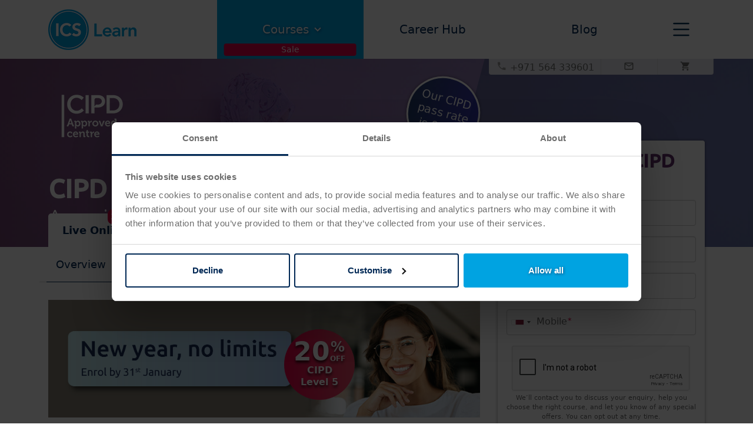

--- FILE ---
content_type: text/html; charset=utf-8
request_url: https://www.icslearn.qa/courses/human-resources/cipd/cipd-level-5-associate-diploma-in-people-management/
body_size: 71622
content:


<!DOCTYPE html>
<html lang="en">

<head>


    




<!-- Start Visual Website Optimizer Asynchronous Code -->


<!-- Google Tag Manager -->
<script>
    (function (w, d, s, l, i) {
        w[l] = w[l] || []; w[l].push({
            'gtm.start':
                new Date().getTime(), event: 'gtm.js'
        }); var f = d.getElementsByTagName(s)[0],
            j = d.createElement(s), dl = l != 'dataLayer' ? '&l=' + l : ''; j.async = true; j.src =
                'https://www.googletagmanager.com/gtm.js?id=' + i + dl; f.parentNode.insertBefore(j, f);
    })(window, document, 'script', 'dataLayer', 'GTM-TBVKLKM');
</script>
<!-- End Google Tag Manager -->

<!-- End Google Tag Manager -->

<meta charset="UTF-8">
<meta name="viewport" content="width=device-width, initial-scale=1.0">
<meta name="description" content="Advance your HR career in the Middle East with the CIPD Level 5 Diploma. Study 100% online with ICS Learn, the world&#x27;s most experienced distance learning provider." />
    <!--Enable/Disabling crawling if site in robots.txt -->
            <meta name="robots" content="index, follow, max-snippet:-1, max-image-preview:large, max-video-preview:-1" />
            <meta property="og:image" content="https://www.icslearn.qa/media/ifphfpcr/og-img-cipd-hr-l5.jpg">
            <meta name="og:image:alt" content="">
            <meta name="twitter:image" content="https://www.icslearn.qa/media/ifphfpcr/og-img-cipd-hr-l5.jpg">
            <meta name="twitter:image:alt" content="">
    <meta name="twitter:card" content="summary_large_image">
    <meta name="twitter:description" content="Advance your HR career in the Middle East with the CIPD Level 5 Diploma. Study 100% online with ICS Learn, the world&#x27;s most experienced distance learning provider..">
    <meta property="fb:app_id" content="966242223397117" />
    <!-- Start Hreflang tags -->
                    <link rel="alternate" hreflang="en-gb" href="https://www.icslearn.co.uk/courses/human-resources/cipd/cipd-level-5-associate-diploma-in-people-management/" />
                    <link rel="alternate" hreflang="en-sg" href="https://www.icslearn.sg/courses/human-resources/cipd/cipd-level-5-associate-diploma-in-people-management/" />
                    <link rel="alternate" hreflang="en-ie" href="https://www.icslearn.ie/courses/human-resources/cipd/cipd-level-5-associate-diploma-in-people-management/" />
                    <link rel="alternate" hreflang="en-kw" href="https://www.icslearn.com.kw/courses/human-resources/cipd/cipd-level-5-associate-diploma-in-people-management/" />
                    <link rel="alternate" hreflang="en-my" href="https://www.icslearn.my/courses/human-resources/cipd/cipd-level-5-associate-diploma-in-people-management/" />
                    <link rel="canonical" href="https://www.icslearn.qa/courses/human-resources/cipd/cipd-level-5-associate-diploma-in-people-management/" />
                <link rel="alternate" hreflang="x-default" href="https://www.icslearn.co.uk/courses/human-resources/cipd/cipd-level-5-associate-diploma-in-people-management/" />
                <link rel="alternate" hreflang="en" href="https://www.icslearn.co.uk/courses/human-resources/cipd/cipd-level-5-associate-diploma-in-people-management/" />
                    <link rel="alternate" hreflang="en-qa" href="https://www.icslearn.qa/courses/human-resources/cipd/cipd-level-5-associate-diploma-in-people-management/" />
                    <link rel="alternate" hreflang="en-sa" href="https://www.icslearn.sa.com/courses/human-resources/cipd/cipd-level-5-associate-diploma-in-people-management/" />
                    <link rel="alternate" hreflang="en-hk" href="https://www.icslearn.hk/courses/human-resources/cipd/cipd-level-5-associate-diploma-in-people-management/" />
                    <link rel="alternate" hreflang="en-ae" href="https://www.icslearn.org/courses/human-resources/cipd/cipd-level-5-associate-diploma-in-people-management/" />

<meta property="og:locale" content="en-qa" />
<meta property="og:type" content="website" />
<meta property="og:title" content="CIPD Level 5 Associate Diploma in People Management | Online HR Course | Middle East" />
<meta property="og:description" content="Advance your HR career in the Middle East with the CIPD Level 5 Diploma. Study 100% online with ICS Learn, the world&#x27;s most experienced distance learning provider." />
<meta property="og:url" content="https://www.icslearn.qa/courses/human-resources/cipd/cipd-level-5-associate-diploma-in-people-management/" />
<meta property="og:site_name" content="ICS Learn" />


    <title>CIPD Level 5 Associate Diploma in People Management | Online HR Course | Middle East</title>



<!--PreConnects-->
<link rel="preconnect" href="https://www.googletagmanager.com">
<link rel='preconnect' href="//cdnjs.cloudflare.com" />
<link rel="dns-prefetch" href="//cdnjs.cloudflare.com">
<link rel='preconnect' href="//static-ssl.responsetap.com" />
<link rel="dns-prefetch" href="//static-ssl.responsetap.com" />
<link rel='preconnect' href="//metrics.responsetap.com" />
<link rel='dns-prefetch' href="//metrics.responsetap.com" />
<link rel='preconnect' href="//cdn.jsdelivr.net" />
<link rel="dns-prefetch" href="//cdn.jsdelivr.net">
    <link rel='preconnect' href="//widget.trustpilot.com" />


<link rel="apple-touch-icon" sizes="180x180" href="/apple-touch-icon.png">
<link rel="icon" type="image/png" sizes="32x32" href="/favicon-32x32.png">
<link rel="icon" type="image/png" sizes="16x16" href="/favicon-16x16.png">
<link rel="manifest" href="/site.webmanifest">
    

<link rel="stylesheet" integrity="sha384-EVSTQN3/azprG1Anm3QDgpJLIm9Nao0Yz1ztcQTwFspd3yD65VohhpuuCOmLASjC" crossorigin="anonymous" href="https://cdn.jsdelivr.net/npm/bootstrap@5.0.2/dist/css/bootstrap.min.css">

<link rel="stylesheet" href="/css/ics-core.min.css">
    <link rel="stylesheet" href="/css/nav.min.css">
<link rel="stylesheet" href="https://cdnjs.cloudflare.com/ajax/libs/intl-tel-input/17.0.8/css/intlTelInput.min.css" />


<!-- Font Awesome -->
<link rel="stylesheet" integrity="sha512-Evv84Mr4kqVGRNSgIGL/F/aIDqQb7xQ2vcrdIwxfjThSH8CSR7PBEakCr51Ck+w+/U6swU2Im1vVX0SVk9ABhg==" crossorigin="anonymous" referrerpolicy="no-referrer" href="https://cdnjs.cloudflare.com/ajax/libs/font-awesome/6.7.2/css/all.min.css" />


<link rel="stylesheet" href="https://fonts.googleapis.com/css2?family=Ubuntu:wght@300;500&amp;display=swap">

<!-- TrustBox script -->
<script defer src="//widget.trustpilot.com/bootstrap/v5/tp.widget.bootstrap.min.js"></script>
<!-- End TrustBox script -->



    <!--Bizible script - SP added 14/04/2021-->


    <script type="text/javascript" async="" src="https://cdn.bizible.com/scripts/bizible.js"></script>

    <!--Google reCaptchaV2-->
    <script async defer src="https://www.google.com/recaptcha/api.js"></script>

<script type="text/javascript">!function(T,l,y){var S=T.location,k="script",D="instrumentationKey",C="ingestionendpoint",I="disableExceptionTracking",E="ai.device.",b="toLowerCase",w="crossOrigin",N="POST",e="appInsightsSDK",t=y.name||"appInsights";(y.name||T[e])&&(T[e]=t);var n=T[t]||function(d){var g=!1,f=!1,m={initialize:!0,queue:[],sv:"5",version:2,config:d};function v(e,t){var n={},a="Browser";return n[E+"id"]=a[b](),n[E+"type"]=a,n["ai.operation.name"]=S&&S.pathname||"_unknown_",n["ai.internal.sdkVersion"]="javascript:snippet_"+(m.sv||m.version),{time:function(){var e=new Date;function t(e){var t=""+e;return 1===t.length&&(t="0"+t),t}return e.getUTCFullYear()+"-"+t(1+e.getUTCMonth())+"-"+t(e.getUTCDate())+"T"+t(e.getUTCHours())+":"+t(e.getUTCMinutes())+":"+t(e.getUTCSeconds())+"."+((e.getUTCMilliseconds()/1e3).toFixed(3)+"").slice(2,5)+"Z"}(),iKey:e,name:"Microsoft.ApplicationInsights."+e.replace(/-/g,"")+"."+t,sampleRate:100,tags:n,data:{baseData:{ver:2}}}}var h=d.url||y.src;if(h){function a(e){var t,n,a,i,r,o,s,c,u,p,l;g=!0,m.queue=[],f||(f=!0,t=h,s=function(){var e={},t=d.connectionString;if(t)for(var n=t.split(";"),a=0;a<n.length;a++){var i=n[a].split("=");2===i.length&&(e[i[0][b]()]=i[1])}if(!e[C]){var r=e.endpointsuffix,o=r?e.location:null;e[C]="https://"+(o?o+".":"")+"dc."+(r||"services.visualstudio.com")}return e}(),c=s[D]||d[D]||"",u=s[C],p=u?u+"/v2/track":d.endpointUrl,(l=[]).push((n="SDK LOAD Failure: Failed to load Application Insights SDK script (See stack for details)",a=t,i=p,(o=(r=v(c,"Exception")).data).baseType="ExceptionData",o.baseData.exceptions=[{typeName:"SDKLoadFailed",message:n.replace(/\./g,"-"),hasFullStack:!1,stack:n+"\nSnippet failed to load ["+a+"] -- Telemetry is disabled\nHelp Link: https://go.microsoft.com/fwlink/?linkid=2128109\nHost: "+(S&&S.pathname||"_unknown_")+"\nEndpoint: "+i,parsedStack:[]}],r)),l.push(function(e,t,n,a){var i=v(c,"Message"),r=i.data;r.baseType="MessageData";var o=r.baseData;return o.message='AI (Internal): 99 message:"'+("SDK LOAD Failure: Failed to load Application Insights SDK script (See stack for details) ("+n+")").replace(/\"/g,"")+'"',o.properties={endpoint:a},i}(0,0,t,p)),function(e,t){if(JSON){var n=T.fetch;if(n&&!y.useXhr)n(t,{method:N,body:JSON.stringify(e),mode:"cors"});else if(XMLHttpRequest){var a=new XMLHttpRequest;a.open(N,t),a.setRequestHeader("Content-type","application/json"),a.send(JSON.stringify(e))}}}(l,p))}function i(e,t){f||setTimeout(function(){!t&&m.core||a()},500)}var e=function(){var n=l.createElement(k);n.src=h;var e=y[w];return!e&&""!==e||"undefined"==n[w]||(n[w]=e),n.onload=i,n.onerror=a,n.onreadystatechange=function(e,t){"loaded"!==n.readyState&&"complete"!==n.readyState||i(0,t)},n}();y.ld<0?l.getElementsByTagName("head")[0].appendChild(e):setTimeout(function(){l.getElementsByTagName(k)[0].parentNode.appendChild(e)},y.ld||0)}try{m.cookie=l.cookie}catch(p){}function t(e){for(;e.length;)!function(t){m[t]=function(){var e=arguments;g||m.queue.push(function(){m[t].apply(m,e)})}}(e.pop())}var n="track",r="TrackPage",o="TrackEvent";t([n+"Event",n+"PageView",n+"Exception",n+"Trace",n+"DependencyData",n+"Metric",n+"PageViewPerformance","start"+r,"stop"+r,"start"+o,"stop"+o,"addTelemetryInitializer","setAuthenticatedUserContext","clearAuthenticatedUserContext","flush"]),m.SeverityLevel={Verbose:0,Information:1,Warning:2,Error:3,Critical:4};var s=(d.extensionConfig||{}).ApplicationInsightsAnalytics||{};if(!0!==d[I]&&!0!==s[I]){var c="onerror";t(["_"+c]);var u=T[c];T[c]=function(e,t,n,a,i){var r=u&&u(e,t,n,a,i);return!0!==r&&m["_"+c]({message:e,url:t,lineNumber:n,columnNumber:a,error:i}),r},d.autoExceptionInstrumented=!0}return m}(y.cfg);function a(){y.onInit&&y.onInit(n)}(T[t]=n).queue&&0===n.queue.length?(n.queue.push(a),n.trackPageView({})):a()}(window,document,{
src: "https://js.monitor.azure.com/scripts/b/ai.2.min.js", // The SDK URL Source
crossOrigin: "anonymous", 
cfg: { // Application Insights Configuration
    connectionString: 'InstrumentationKey=3ba2c421-0478-4187-ab9a-1e2c4fdbb9db;IngestionEndpoint=https://uksouth-1.in.applicationinsights.azure.com/;LiveEndpoint=https://uksouth.livediagnostics.monitor.azure.com/;ApplicationId=4ae2f3d3-80bf-452f-8f8f-1855de26b310'
}});</script></head>

<body>
    <!-- Google Tag Manager (noscript) -->
    <noscript>
        <iframe src="https://www.googletagmanager.com/ns.html?id=GTM-TBVKLKM"
                height="0" width="0" style="display:none;visibility:hidden"></iframe>
    </noscript>
    <!-- End Google Tag Manager (noscript) -->

    <script integrity="sha256-/JqT3SQfawRcv/BIHPThkBvs0OEvtFFmqPF/lYI/Cxo=" crossorigin="anonymous" src="https://code.jquery.com/jquery-3.7.1.min.js"></script>



        <nav>
            <div class="main-nav">
                <div class="container">
                    <div class="row">
                        <div id="ics-main-logo" class="col-2 col-md-3 d-flex justify-content-start align-items-center">
                            <a href="/">
                                <img src="/images/ICSLearn-Logo-Blue-nav-desktop.png" alt="ICS Learn logo">
                            </a>
                        </div>
                        <div class="col-10 col-md-9">
                            <div class="nav-dropdown-links d-flex justify-content-between align-items-center">
                                            <ul class="nav-courses-dropdown">
                                                <li class="nav-item dropdown w-100">
                                                    <a class="nav-link dropdown-toggle text-center main-nav-saletag" href="/courses/" id="topNav0" role="button" aria-haspopup="true" aria-expanded="false">
                                                        Courses
                                                        <i class="icon icon-cheveron-down2 ico-align"></i>
                                                    </a>
                                                            <div class="dropdown-menu">
                                                                    <div class="container">
                                                                        <div class="row">
                                                                            <div class="col-4">
                                                                                <div class="nav-dropdown-list">
                                                                                    <ul>
                                                                                                        <li>
                                                                                                            <a class="saletag-upto33off" href="/courses/human-resources/">Human Resources<i class="icon icon-chevron-right hr-chevron"></i></a>
                                                                                                            <div class="nav-dropdown-courses">
                                                                                                                <ul class="subnav hr-prim-border-left subnav-lvl2">
                                                                                                                                    <li class="faculty-item faculty-item-header hr-prim-bg-grad-100">
                                                                                                                                                <a href="/courses/human-resources/cipd/" class="nav-bg-hr">CIPD</a>
                                                                                                                                    </li>
                                                                                                                                                <li class="faculty-item hr-prim-navbr">
                                                                                                                                                    <a href="/courses/human-resources/cipd/cipd-level-3-foundation-certificate-in-people-practice/" class="saletag-25off">
                                                                                                                                                        <strong>CIPD Level 3</strong>Foundation Certificate in People Practice
                                                                                                                                                    </a>
                                                                                                                                                </li>
                                                                                                                                                <li class="faculty-item hr-prim-navbr">
                                                                                                                                                    <a href="/courses/human-resources/cipd/cipd-level-5-associate-diploma-in-people-management/" class="saletag-30off">
                                                                                                                                                        <strong>CIPD Level 5</strong>Associate Diploma in People Management
                                                                                                                                                    </a>
                                                                                                                                                </li>
                                                                                                                                                <li class="faculty-item hr-prim-navbr">
                                                                                                                                                    <a href="/courses/human-resources/cipd/cipd-level-7-advanced-diploma-in-strategic-people-management/" class="saletag-33off">
                                                                                                                                                        <strong>CIPD Level 7</strong>Advanced Diploma in Strategic People Management
                                                                                                                                                    </a>
                                                                                                                                                </li>
                                                                                                                </ul>
                                                                                                            </div>
                                                                                                        </li>
                                                                                                        <li>
                                                                                                            <a class="saletag-upto33off" href="/courses/learning-and-development/">Learning and Development<i class="icon icon-chevron-right ld-chevron"></i></a>
                                                                                                            <div class="nav-dropdown-courses">
                                                                                                                <ul class="subnav ld-prim-border-left subnav-lvl2">
                                                                                                                                    <li class="faculty-item faculty-item-header ld-prim-bg-grad-100">
                                                                                                                                                <a href="/courses/learning-and-development/cipd/" class="nav-bg-ld">CIPD</a>
                                                                                                                                    </li>
                                                                                                                                                <li class="faculty-item ld-prim-navbr">
                                                                                                                                                    <a href="/courses/human-resources/cipd/cipd-level-3-foundation-certificate-in-people-practice/" class="saletag-25off">
                                                                                                                                                        <strong>CIPD Level 3</strong>Foundation Certificate in People Practice
                                                                                                                                                    </a>
                                                                                                                                                </li>
                                                                                                                                                <li class="faculty-item ld-prim-navbr">
                                                                                                                                                    <a href="/courses/learning-and-development/cipd/cipd-level-5-associate-diploma-in-organisational-learning-development/" class="saletag-30off">
                                                                                                                                                        <strong>CIPD Level 5</strong>Associate Diploma in Organisational Learning &amp; Development
                                                                                                                                                    </a>
                                                                                                                                                </li>
                                                                                                                                                <li class="faculty-item ld-prim-navbr">
                                                                                                                                                    <a href="/courses/learning-and-development/cipd/cipd-level-7-advanced-diploma-in-strategic-learning-development/" class="saletag-33off">
                                                                                                                                                        <strong>CIPD Level 7</strong>Advanced Diploma in Strategic Learning &amp; Development
                                                                                                                                                    </a>
                                                                                                                                                </li>
                                                                                                                </ul>
                                                                                                            </div>
                                                                                                        </li>
                                                                                                        <li>
                                                                                                            <a class="saletag-25off" href="/courses/accountancy/">Accountancy<i class="icon icon-chevron-right aat-chevron"></i></a>
                                                                                                            <div class="nav-dropdown-courses">
                                                                                                                <ul class="subnav aat-prim-border-left subnav-lvl2">
                                                                                                                                    <li class="faculty-item faculty-item-header aat-prim-bg-grad-100">
                                                                                                                                                <a href="/courses/accountancy/aat/" class="nav-bg-aat">AAT</a>
                                                                                                                                    </li>
                                                                                                                                                <li class="faculty-item aat-prim-navbr">
                                                                                                                                                    <a href="/courses/accountancy/aat/aat-level-2-certificate-in-accounting/" class="saletag-25off">
                                                                                                                                                        <strong>AAT Level 2</strong>Certificate in Accounting
                                                                                                                                                    </a>
                                                                                                                                                </li>
                                                                                                                                                <li class="faculty-item aat-prim-navbr">
                                                                                                                                                    <a href="/courses/accountancy/aat/aat-level-3-diploma-in-accounting/" class="saletag-25off">
                                                                                                                                                        <strong>AAT Level 3</strong>Diploma in Accounting
                                                                                                                                                    </a>
                                                                                                                                                </li>
                                                                                                                                                <li class="faculty-item aat-prim-navbr">
                                                                                                                                                    <a href="/courses/accountancy/aat/aat-level-4-diploma-in-professional-accounting/" class="saletag-25off">
                                                                                                                                                        <strong>AAT Level 4</strong>Diploma in Professional Accounting
                                                                                                                                                    </a>
                                                                                                                                                </li>
                                                                                                                                                <li class="faculty-item aat-prim-navbr">
                                                                                                                                                    <a href="/courses/accountancy/aat/level-2-3-aat-combined-accounting-course/" class="saletag-25off">
                                                                                                                                                        <strong>AAT Level 2 & 3</strong>Combined Course in Accounting
                                                                                                                                                    </a>
                                                                                                                                                </li>
                                                                                                                                                <li class="faculty-item aat-prim-navbr">
                                                                                                                                                    <a href="/courses/accountancy/aat/level-3-4-combined-aat-course/" class="saletag-25off">
                                                                                                                                                        <strong>AAT Level 3 & 4</strong>Combined Course in Accounting
                                                                                                                                                    </a>
                                                                                                                                                </li>
                                                                                                                </ul>
                                                                                                            </div>
                                                                                                        </li>
                                                                                                        <li>
                                                                                                            <a class="saletag-25off" href="/courses/bookkeeping/">Bookkeeping<i class="icon icon-chevron-right aat-chevron"></i></a>
                                                                                                            <div class="nav-dropdown-courses">
                                                                                                                <ul class="subnav aat-prim-border-left subnav-lvl2">
                                                                                                                                    <li class="faculty-item faculty-item-header aat-prim-bg-grad-100">
                                                                                                                                                <a href="/courses/bookkeeping/aat/" class="nav-bg-aat">AAT</a>
                                                                                                                                    </li>
                                                                                                                                                <li class="faculty-item aat-prim-navbr">
                                                                                                                                                    <a href="/courses/bookkeeping/aat/aat-level-2-certificate-in-bookkeeping/" class="saletag-25off">
                                                                                                                                                        <strong>AAT Level 2</strong>Certificate in Bookkeeping
                                                                                                                                                    </a>
                                                                                                                                                </li>
                                                                                                                                                <li class="faculty-item aat-prim-navbr">
                                                                                                                                                    <a href="/courses/bookkeeping/aat/aat-level-3-certificate-in-bookkeeping/" class="saletag-25off">
                                                                                                                                                        <strong>AAT Level 3</strong>Certificate in Bookkeeping
                                                                                                                                                    </a>
                                                                                                                                                </li>
                                                                                                                                                <li class="faculty-item aat-prim-navbr">
                                                                                                                                                    <a href="/courses/bookkeeping/aat/aat-level-2-and-3-certificates-in-bookkeeping/" class="saletag-25off">
                                                                                                                                                        <strong>AAT Level 2 & 3</strong>Combined Course in Bookkeeping
                                                                                                                                                    </a>
                                                                                                                                                </li>
                                                                                                                </ul>
                                                                                                            </div>
                                                                                                        </li>
                                                                                                        <li>
                                                                                                            <a class="" href="/courses/banking-and-finance/">Banking and Finance<i class="icon icon-chevron-right libf-chevron"></i></a>
                                                                                                            <div class="nav-dropdown-courses">
                                                                                                                <ul class="subnav libf-prim-border-left subnav-lvl2">
                                                                                                                                    <li class="faculty-item faculty-item-header libf-prim-bg-grad-100">
                                                                                                                                                <a href="/courses/banking-and-finance/libf/" class="nav-bg-libf">LIBF</a>
                                                                                                                                    </li>
                                                                                                                                                <li class="faculty-item libf-prim-navbr">
                                                                                                                                                    <a href="/courses/banking-and-finance/libf/libf-level-4-diploma-for-financial-advisers-dipfa/" class="">
                                                                                                                                                        <strong>DipFA® Diploma</strong>LIBF Level 4 Financial Advisers
                                                                                                                                                    </a>
                                                                                                                                                </li>
                                                                                                                </ul>
                                                                                                            </div>
                                                                                                        </li>
                                                                                                        <li>
                                                                                                            <a class="" href="/courses/gcse-and-international-gcse/">GCSE and International GCSE<i class="icon icon-chevron-right high-chevron"></i></a>
                                                                                                            <div class="nav-dropdown-courses">
                                                                                                                <ul class="subnav high-prim-border-left subnav-lvl2">
                                                                                                                                    <li class="faculty-item faculty-item-header high-prim-bg-grad-100">
                                                                                                                                                <a href="/courses/gcse-and-a-levels/pearson-edexcel/" class="nav-bg-edexcel">Pearson Edexcel Qualifications</a>
                                                                                                                                                <a href="/courses/gcse-and-a-levels/aqa/" class="nav-bg-aqa">AQA Qualifications)</a>
                                                                                                                                    </li>
                                                                                                                                                <li class="faculty-item high-prim-navbr">
                                                                                                                                                    <a href="/courses/gcse-and-international-gcse/international-gcse-biology/" class="">
                                                                                                                                                        <strong>Biology</strong>International GCSE
                                                                                                                                                    </a>
                                                                                                                                                </li>
                                                                                                                                                <li class="faculty-item high-prim-navbr">
                                                                                                                                                    <a href="/courses/gcse-and-international-gcse/international-gcse-english-language/" class="">
                                                                                                                                                        <strong>English Language</strong>International GCSE
                                                                                                                                                    </a>
                                                                                                                                                </li>
                                                                                                                                                <li class="faculty-item high-prim-navbr">
                                                                                                                                                    <a href="/courses/gcse-and-international-gcse/international-gcse-human-biology/" class="">
                                                                                                                                                        <strong>Human Biology</strong>International GCSE
                                                                                                                                                    </a>
                                                                                                                                                </li>
                                                                                                                                                <li class="faculty-item high-prim-navbr">
                                                                                                                                                    <a href="/courses/gcse-and-international-gcse/international-gcse-physics/" class="">
                                                                                                                                                        <strong>Physics</strong>International GCSE
                                                                                                                                                    </a>
                                                                                                                                                </li>
                                                                                                                                                <li class="faculty-item high-prim-navbr">
                                                                                                                                                    <a href="/courses/gcse-and-international-gcse/international-gcse-science/" class="">
                                                                                                                                                        <strong>Science</strong>International GCSE
                                                                                                                                                    </a>
                                                                                                                                                </li>
                                                                                                                </ul>
                                                                                                            </div>
                                                                                                        </li>
                                                                                                        <li>
                                                                                                            <a class="saletag-35off" href="/courses/it/">IT<i class="icon icon-chevron-right it-chevron"></i></a>
                                                                                                            <div class="nav-dropdown-courses">
                                                                                                                <ul class="subnav it-prim-border-left subnav-lvl2">
                                                                                                                                    <li class="faculty-item faculty-item-header it-prim-bg-grad-100">
                                                                                                                                                <a href="/courses/it/bcs/" class="nav-bg-it">BCS</a>
                                                                                                                                    </li>
                                                                                                                                                <li class="faculty-item it-prim-navbr">
                                                                                                                                                    <a href="/courses/it/bcs/bcs-foundation-certificate-in-business-analysis/" class="saletag-35off">
                                                                                                                                                        <strong>BCS Business Analysis</strong>Foundation Certificate
                                                                                                                                                    </a>
                                                                                                                                                </li>
                                                                                                                                                <li class="faculty-item it-prim-navbr">
                                                                                                                                                    <a href="/courses/it/bcs/bcs-foundation-certificate-in-agile/" class="saletag-35off">
                                                                                                                                                        <strong>BCS Agile</strong>Foundation Certificate
                                                                                                                                                    </a>
                                                                                                                                                </li>
                                                                                                                                                <li class="faculty-item it-prim-navbr">
                                                                                                                                                    <a href="/courses/it/bcs/bcs-foundation-certificate-in-user-experience/" class="saletag-35off">
                                                                                                                                                        <strong>BCS User Experience</strong>Foundation Certificate
                                                                                                                                                    </a>
                                                                                                                                                </li>
                                                                                                                </ul>
                                                                                                            </div>
                                                                                                        </li>
                                                                                                        <li>
                                                                                                            <a class="saletag-upto25off" href="/courses/leadership-and-management/">Leadership and Management<i class="icon icon-chevron-right ilm-chevron"></i></a>
                                                                                                            <div class="nav-dropdown-courses">
                                                                                                                <ul class="subnav ilm-prim-border-left subnav-lvl2">
                                                                                                                                    <li class="faculty-item faculty-item-header cmi-prim-bg-grad-100">
                                                                                                                                                <a href="/courses/leadership-and-management/cmi/" class="nav-bg-cmi">CMI</a>
                                                                                                                                    </li>
                                                                                                                                                <li class="faculty-item cmi-prim-navbr">
                                                                                                                                                    <a href="/courses/leadership-and-management/cmi/cmi-level-5-certificate-in-management-leadership/" class="saletag-25off">
                                                                                                                                                        <strong>CMI Level 5 Certificate</strong>Management &amp; Leadership
                                                                                                                                                    </a>
                                                                                                                                                </li>
                                                                                                                                                <li class="faculty-item cmi-prim-navbr">
                                                                                                                                                    <a href="/courses/leadership-and-management/cmi/cmi-level-5-diploma-in-management-leadership/" class="saletag-25off">
                                                                                                                                                        <strong>CMI Level 5 Diploma</strong>Management &amp; Leadership
                                                                                                                                                    </a>
                                                                                                                                                </li>
                                                                                                                                                <li class="faculty-item cmi-prim-navbr">
                                                                                                                                                    <a href="/courses/leadership-and-management/cmi/cmi-level-7-certificate-in-strategic-management-leadership/" class="saletag-25off">
                                                                                                                                                        <strong>CMI Level 7 Certificate</strong>Strategic Management &amp; Leadership Practice
                                                                                                                                                    </a>
                                                                                                                                                </li>
                                                                                                                                                <li class="faculty-item cmi-prim-navbr">
                                                                                                                                                    <a href="/courses/leadership-and-management/cmi/cmi-level-7-diploma-in-strategic-management-leadership/" class="saletag-25off">
                                                                                                                                                        <strong>CMI Level 7 Diploma</strong>Strategic Management &amp; Leadership Practice
                                                                                                                                                    </a>
                                                                                                                                                </li>
                                                                                                                                    <li class="faculty-item faculty-item-header ilm-prim-bg-grad-100">
                                                                                                                                                <a href="/courses/leadership-and-management/ilm/" class="nav-bg-ilm">ILM</a>
                                                                                                                                    </li>
                                                                                                                                                <li class="faculty-item ilm-prim-navbr">
                                                                                                                                                    <a href="/courses/leadership-and-management/ilm/ilm-level-2-award-in-leadership-team-skills/" class="saletag-15off">
                                                                                                                                                        <strong>ILM Level 2 Award</strong>Leadership &amp; Team Skills
                                                                                                                                                    </a>
                                                                                                                                                </li>
                                                                                                                                                <li class="faculty-item ilm-prim-navbr">
                                                                                                                                                    <a href="/courses/leadership-and-management/ilm/ilm-level-2-certificate-in-leadership-team-skills/" class="saletag-15off">
                                                                                                                                                        <strong>ILM Level 2 Certificate</strong>Leadership &amp; Team Skills
                                                                                                                                                    </a>
                                                                                                                                                </li>
                                                                                                                                                <li class="faculty-item ilm-prim-navbr">
                                                                                                                                                    <a href="/courses/leadership-and-management/ilm/ilm-level-3-award-in-leadership-management/" class="saletag-15off">
                                                                                                                                                        <strong>ILM Level 3 Award</strong>Leadership &amp; Management
                                                                                                                                                    </a>
                                                                                                                                                </li>
                                                                                                                                                <li class="faculty-item ilm-prim-navbr">
                                                                                                                                                    <a href="/courses/leadership-and-management/ilm/ilm-level-3-certificate-in-leadership-management/" class="saletag-15off">
                                                                                                                                                        <strong>ILM Level 3 Certificate</strong>Leadership &amp; Management
                                                                                                                                                    </a>
                                                                                                                                                </li>
                                                                                                                                                <li class="faculty-item ilm-prim-navbr">
                                                                                                                                                    <a href="/courses/leadership-and-management/ilm/ilm-level-5-award-in-leadership-and-management/" class="saletag-15off">
                                                                                                                                                        <strong>ILM Level 5 Award</strong>Leadership &amp; Management
                                                                                                                                                    </a>
                                                                                                                                                </li>
                                                                                                                                                <li class="faculty-item ilm-prim-navbr">
                                                                                                                                                    <a href="/courses/leadership-and-management/ilm/ilm-level-5-certificate-in-leadership-and-management/" class="saletag-15off">
                                                                                                                                                        <strong>ILM Level 5 Certificate</strong>Leadership &amp; Management
                                                                                                                                                    </a>
                                                                                                                                                </li>
                                                                                                                </ul>
                                                                                                            </div>
                                                                                                        </li>
                                                                                                        <li>
                                                                                                            <a class="saletag-15off" href="/courses/procurement-and-supply/">Procurement and Supply<i class="icon icon-chevron-right cips-chevron"></i></a>
                                                                                                            <div class="nav-dropdown-courses">
                                                                                                                <ul class="subnav cips-prim-border-left subnav-lvl2">
                                                                                                                                    <li class="faculty-item faculty-item-header cips-prim-bg-grad-100">
                                                                                                                                                <a href="/courses/procurement-and-supply/cips/" class="nav-bg-cips">CIPS</a>
                                                                                                                                    </li>
                                                                                                                                                <li class="faculty-item cips-prim-navbr">
                                                                                                                                                    <a href="/courses/procurement-and-supply/cips/cips-level-3-advanced-certificate-in-procurement-supply-operations/" class="saletag-15off">
                                                                                                                                                        <strong>CIPS Level 3 Advanced Certificate</strong>Procurement &amp; Supply Operations
                                                                                                                                                    </a>
                                                                                                                                                </li>
                                                                                                                                                <li class="faculty-item cips-prim-navbr">
                                                                                                                                                    <a href="/courses/procurement-and-supply/cips/cips-level-4-diploma-in-procurement-and-supply/" class="saletag-15off">
                                                                                                                                                        <strong>CIPS Level 4 Diploma</strong>Procurement &amp; Supply
                                                                                                                                                    </a>
                                                                                                                                                </li>
                                                                                                                                                <li class="faculty-item cips-prim-navbr">
                                                                                                                                                    <a href="/courses/procurement-and-supply/cips/cips-level-5-advanced-diploma-in-procurement-and-supply/" class="saletag-15off">
                                                                                                                                                        <strong>CIPS Level 5 Advanced Diploma</strong>Procurement &amp; Supply
                                                                                                                                                    </a>
                                                                                                                                                </li>
                                                                                                                </ul>
                                                                                                            </div>
                                                                                                        </li>
                                                                                                        <li>
                                                                                                            <a class="saletag-15off" href="/courses/project-management/">Project Management<i class="icon icon-chevron-right pm-chevron"></i></a>
                                                                                                            <div class="nav-dropdown-courses">
                                                                                                                <ul class="subnav pm-prim-border-left subnav-lvl2">
                                                                                                                                    <li class="faculty-item faculty-item-header pm-prim-bg-grad-100">
                                                                                                                                                <a href="/courses/project-management/prince2/" class="nav-bg-pm">PRINCE2</a>
                                                                                                                                    </li>
                                                                                                                                                <li class="faculty-item pm-prim-navbr">
                                                                                                                                                    <a href="/courses/project-management/prince2/prince2-foundation/" class="saletag-15off">
                                                                                                                                                        <strong>PRINCE2® Foundation</strong>Project Management
                                                                                                                                                    </a>
                                                                                                                                                </li>
                                                                                                                                                <li class="faculty-item pm-prim-navbr">
                                                                                                                                                    <a href="/courses/project-management/prince2/prince2-practitioner/" class="saletag-15off">
                                                                                                                                                        <strong>PRINCE2® Practitioner</strong>Project Management
                                                                                                                                                    </a>
                                                                                                                                                </li>
                                                                                                                                                <li class="faculty-item pm-prim-navbr">
                                                                                                                                                    <a href="/courses/project-management/prince2/prince2-foundation-practitioner-combined/" class="saletag-15off">
                                                                                                                                                        <strong>PRINCE2® Foundation & Practitioner Combined</strong>Project Management
                                                                                                                                                    </a>
                                                                                                                                                </li>
                                                                                                                </ul>
                                                                                                            </div>
                                                                                                        </li>
                                                                                    </ul>
                                                                                </div>
                                                                            </div>
                                                                            <div class="col-8 nav-dropdown-right">
                                                                                <div class="dropdown-nav-main-image d-flex">
                                                                                    <img src="/media/hkbp2drn/our-courses-v2.jpg" alt="Our Courses V2" class="w-100" loading="lazy">
                                                                                </div>
                                                                                <div class="dropdown-nav-icons padding-top-60">
                                                                                    <div class="row text-center">
                                                                                        <span>Our courses feature</span>
                                                                                        <div class="d-flex justify-content-around">
                                                                                                        <div class="dropdown-nav-icon padding-top-30">
                                                                                                            <img src="/media/1hmcdw0p/chat-bubbles-blue-green-90.png" alt="Chat Bubbles Blue Green 90">
                                                                                                            <p>Expert tutor support</p>
                                                                                                        </div>
                                                                                                        <div class="dropdown-nav-icon padding-top-30">
                                                                                                            <img src="/media/phzfnpwq/phone-hand-blue-90.png" alt="Phone Hand Blue 90">
                                                                                                            <p>Unmatched flexibility</p>
                                                                                                        </div>
                                                                                                        <div class="dropdown-nav-icon padding-top-30">
                                                                                                            <img src="/media/1y3p0ohu/graduation-cap-blue-green-90.png" alt="Graduation Cap Blue Green 90">
                                                                                                            <p>Exceptional experience</p>
                                                                                                        </div>
                                                                                        </div>
                                                                                    </div>
                                                                                </div>
                                                                            </div>
                                                                        </div>
                                                                    </div>

                                                            </div>
                                                </li>

                                            </ul>
                                            <ul class="nav-dropdown">
                                                <li class="nav-item dropdown w-100">
                                                    <a class="nav-link dropdown-toggle text-center " href="/careerhub/" id="topNav2" role="button" aria-haspopup="true" aria-expanded="false">
                                                        Career Hub
                                                        <i class="icon icon-cheveron-down2 ico-align"></i>
                                                    </a>
                                                </li>

                                            </ul>
                                            <ul class="nav-dropdown">
                                                <li class="nav-item dropdown w-100">
                                                    <a class="nav-link dropdown-toggle text-center " href="/blog/" id="topNav3" role="button" aria-haspopup="true" aria-expanded="false">
                                                        Blog
                                                        <i class="icon icon-cheveron-down2 ico-align"></i>
                                                    </a>
                                                            <div class="dropdown-menu">
                                                                            <a class="dropdown-item" href="/blog/?category=student-stories">Student Stories</a>
                                                                            <a class="dropdown-item" href="/blog/human-resources/">Human Resources</a>
                                                                            <a class="dropdown-item" href="/blog/learning-development/">Learning and Development</a>
                                                                            <a class="dropdown-item" href="/blog/accountancy/">Accountancy</a>
                                                                            <a class="dropdown-item" href="/blog/banking-and-finance/">Banking and Finance</a>
                                                                            <a class="dropdown-item" href="/blog/gcse-and-a-levels/">GCSE & A Levels</a>
                                                                            <a class="dropdown-item" href="/blog/it/">IT</a>
                                                                            <a class="dropdown-item" href="/blog/management/">Management</a>
                                                                            <a class="dropdown-item" href="/blog/procurement/">Procurement</a>
                                                                            <a class="dropdown-item" href="/blog/career-development/">Career Development</a>
                                                                            <a class="dropdown-item" href="/blog/study-advice/">Study Advice</a>
                                                                            <a class="dropdown-item" href="/blog/news-announcements/">News & Announcements</a>

                                                            </div>
                                                </li>

                                            </ul>
                                <div class="mobile-callus d-sm-block d-md-none">
                                    <a id="RTapPass" href="tel:03304332537" class="rTapNumber199117"><i class="icon icon-phone" aria-hidden="true"></i>Call Us</a>
                                </div>
                                <div class="sidenav-btn d-flex justify-content-center align-items-center">
                                    <img src="/images/list.svg" alt="menu icon">
                                </div>
                            </div>
                        </div>
                    </div>
                </div>
            </div>

            <div class="overlay"></div>

            <div class="top-nav">
                <div class="container">
                    <div class="row d-flex justify-content-end">
                        <div class="col-md-2 text-center border-left border-right p-0">
                            <div class="callus ClickToCall d-flex justify-content-center">
                                        <a id="" class="" href="tel:+971564339601">
                                            <i class="icon icon-phone" aria-hidden="true"></i><span>+971 564 339601</span>
                                        </a>
                            </div>
                        </div>
                            <div class="col-md-1 emailcart text-center border-right">
                                <a href="mailto:courses@icslearn.org" title="email" class="light-grey d-flex justify-content-center"><i class="icon icon-mail_outline"></i></a>
                            </div>
                        <div class="col-md-1 carticon text-center border-right">
                            <a href="/basket/" title="Basket" class="light-grey d-flex justify-content-center"><i class="icon icon-shopping_cart"></i></a>
                        </div>
                    </div>
                </div>
            </div>
        </nav>





<div id="sidenav">
    <div class="sidenav-body">
        <ul class="sidenav-links-toplevel">
            <li class="sidenav-links-head d-flex align-items-center justify-content-between">
                <span class="sidenav-links-title">Main Menu</span>
                <div class="dismiss">
                    <img src="/images/close.svg" alt="close icon" class="main-close">
                </div>
            </li>
            <li>
                            <div class="sidenav-slide-btn main-nav-saletag">
                                Courses
                                <i class="icon icon-chevron-right"></i>
                            </div>

                            <ul class="sidenav-links-midlevel">
                                    <li class="sidenav-links-head d-flex align-items-center justify-content-between">
                                        <span class="sidenav-links-title">Courses</span>
                                        <div class="dismiss">
                                            <img src="/images/close.svg" alt="close icon" class="main-close">
                                        </div>
                                    </li>
                                <li class="back d-flex">
                                    <span class="back-link"><i class="icon icon-chevron-left"></i>Back to Main Menu</span>
                                </li>
                                <li class="sidenav-overview">
                                    <a href="/courses/">Courses Overview</a>
                                </li>
                                <li>
                                            <div class="sidenav-slide-btn saletag-upto33off">Human Resources<i class="icon hr-faculty icon-chevron-right"></i></div>

                                            <ul class="sidenav-links-sublevel">
                                                <li class="sidenav-links-faculty-head hr-prim-bg-grad-100 d-flex flex-column justify-content-between main-nav-saletag">
                                                    <div class="sidenav-links-faculty-title d-flex align-items-center justify-content-between">
                                                        <span class="sidenav-links-title">Human Resources</span>
                                                        <div class="dismiss">
                                                            <img src="/images/close-white.svg" alt="close icon" class="main-close" loading="lazy">
                                                        </div>
                                                    </div>
                                                    <div class="sidenav-links-faculty-logos">
                                                                <img src="/images/hr-faculty-logo.png" alt="hr logo" class="sidenav-links-faculty-icon" loading="lazy">
                                                    </div>
                                                </li>
                                                <li class="back d-flex">
                                                    <span class="back-link"><i class="icon icon-chevron-left"></i>Back to Courses</span>
                                                </li>
                                                <li class="sidenav-overview">
                                                    <a href="/courses/human-resources/"><strong>Courses Overview</strong><br>Human Resources</a>
                                                </li>

                                                                    <li class="sidenav-course-link hr-prim-navbr">
                                                                        <a href="/courses/human-resources/cipd/cipd-level-3-foundation-certificate-in-people-practice/" class="saletag-25off">
                                                                            <strong>CIPD Level 3</strong>Foundation Certificate in People Practice
                                                                        </a>
                                                                    </li>
                                                                    <li class="sidenav-course-link hr-prim-navbr">
                                                                        <a href="/courses/human-resources/cipd/cipd-level-5-associate-diploma-in-people-management/" class="saletag-30off">
                                                                            <strong>CIPD Level 5</strong>Associate Diploma in People Management
                                                                        </a>
                                                                    </li>
                                                                    <li class="sidenav-course-link hr-prim-navbr">
                                                                        <a href="/courses/human-resources/cipd/cipd-level-7-advanced-diploma-in-strategic-people-management/" class="saletag-33off">
                                                                            <strong>CIPD Level 7</strong>Advanced Diploma in Strategic People Management
                                                                        </a>
                                                                    </li>
                                                        <li>
                                                            <ul class="sidenav-icon-list">
                                                                    <li>
                                                                                        <a id="" class="" href="tel:+971564339601">
                                                                                            <i class="icon icon-phone" aria-hidden="true"></i><span>+971 564 339601</span>
                                                                            </a>
                                                                    </li>
                                                                    <li>
                                                                            <a href="mailto:courses@icslearn.org">
                                                                                <i class="icon icon-mail_outline"></i><span class="call">Email</span>
                                                                            </a>
                                                                    </li>
                                                                <li>
                                                                    <a href="/basket/"><i class="icon icon-shopping_cart"></i>Basket</a>
                                                                </li>
                                                                <li class="dismiss">
                                                                    <div class="close-btn"><i class="icon icon-close"></i>Close</div>
                                                                </li>
                                                            </ul>
                                                        </li>
                                            </ul>
                                </li>
                                <li>
                                            <div class="sidenav-slide-btn saletag-upto33off">Learning and Development<i class="icon ld-faculty icon-chevron-right"></i></div>

                                            <ul class="sidenav-links-sublevel">
                                                <li class="sidenav-links-faculty-head ld-prim-bg-grad-100 d-flex flex-column justify-content-between main-nav-saletag">
                                                    <div class="sidenav-links-faculty-title d-flex align-items-center justify-content-between">
                                                        <span class="sidenav-links-title">Learning and Development</span>
                                                        <div class="dismiss">
                                                            <img src="/images/close-white.svg" alt="close icon" class="main-close" loading="lazy">
                                                        </div>
                                                    </div>
                                                    <div class="sidenav-links-faculty-logos">
                                                                <img src="/images/ld-faculty-logo.png" alt="ld logo" class="sidenav-links-faculty-icon" loading="lazy">
                                                    </div>
                                                </li>
                                                <li class="back d-flex">
                                                    <span class="back-link"><i class="icon icon-chevron-left"></i>Back to Courses</span>
                                                </li>
                                                <li class="sidenav-overview">
                                                    <a href="/courses/learning-and-development/"><strong>Courses Overview</strong><br>Learning and Development</a>
                                                </li>

                                                                    <li class="sidenav-course-link ld-prim-navbr">
                                                                        <a href="/courses/human-resources/cipd/cipd-level-3-foundation-certificate-in-people-practice/" class="saletag-25off">
                                                                            <strong>CIPD Level 3</strong>Foundation Certificate in People Practice
                                                                        </a>
                                                                    </li>
                                                                    <li class="sidenav-course-link ld-prim-navbr">
                                                                        <a href="/courses/learning-and-development/cipd/cipd-level-5-associate-diploma-in-organisational-learning-development/" class="saletag-30off">
                                                                            <strong>CIPD Level 5</strong>Associate Diploma in Organisational Learning &amp; Development
                                                                        </a>
                                                                    </li>
                                                                    <li class="sidenav-course-link ld-prim-navbr">
                                                                        <a href="/courses/learning-and-development/cipd/cipd-level-7-advanced-diploma-in-strategic-learning-development/" class="saletag-33off">
                                                                            <strong>CIPD Level 7</strong>Advanced Diploma in Strategic Learning &amp; Development
                                                                        </a>
                                                                    </li>
                                                        <li>
                                                            <ul class="sidenav-icon-list">
                                                                    <li>
                                                                                        <a id="" class="" href="tel:+971564339601">
                                                                                            <i class="icon icon-phone" aria-hidden="true"></i><span>+971 564 339601</span>
                                                                            </a>
                                                                    </li>
                                                                    <li>
                                                                            <a href="mailto:courses@icslearn.org">
                                                                                <i class="icon icon-mail_outline"></i><span class="call">Email</span>
                                                                            </a>
                                                                    </li>
                                                                <li>
                                                                    <a href="/basket/"><i class="icon icon-shopping_cart"></i>Basket</a>
                                                                </li>
                                                                <li class="dismiss">
                                                                    <div class="close-btn"><i class="icon icon-close"></i>Close</div>
                                                                </li>
                                                            </ul>
                                                        </li>
                                            </ul>
                                </li>
                                <li>
                                            <div class="sidenav-slide-btn saletag-25off">Accountancy<i class="icon aat-faculty icon-chevron-right"></i></div>

                                            <ul class="sidenav-links-sublevel">
                                                <li class="sidenav-links-faculty-head aat-prim-bg-grad-100 d-flex flex-column justify-content-between main-nav-saletag">
                                                    <div class="sidenav-links-faculty-title d-flex align-items-center justify-content-between">
                                                        <span class="sidenav-links-title">Accountancy</span>
                                                        <div class="dismiss">
                                                            <img src="/images/close-white.svg" alt="close icon" class="main-close" loading="lazy">
                                                        </div>
                                                    </div>
                                                    <div class="sidenav-links-faculty-logos">
                                                                <img src="/images/aat-faculty-logo.png" alt="aat logo" class="sidenav-links-faculty-icon" loading="lazy">
                                                    </div>
                                                </li>
                                                <li class="back d-flex">
                                                    <span class="back-link"><i class="icon icon-chevron-left"></i>Back to Courses</span>
                                                </li>
                                                <li class="sidenav-overview">
                                                    <a href="/courses/accountancy/"><strong>Courses Overview</strong><br>Accountancy</a>
                                                </li>

                                                                    <li class="sidenav-course-link aat-prim-navbr">
                                                                        <a href="/courses/accountancy/aat/aat-level-2-certificate-in-accounting/" class="saletag-25off">
                                                                            <strong>AAT Level 2</strong>Certificate in Accounting
                                                                        </a>
                                                                    </li>
                                                                    <li class="sidenav-course-link aat-prim-navbr">
                                                                        <a href="/courses/accountancy/aat/aat-level-3-diploma-in-accounting/" class="saletag-25off">
                                                                            <strong>AAT Level 3</strong>Diploma in Accounting
                                                                        </a>
                                                                    </li>
                                                                    <li class="sidenav-course-link aat-prim-navbr">
                                                                        <a href="/courses/accountancy/aat/aat-level-4-diploma-in-professional-accounting/" class="saletag-25off">
                                                                            <strong>AAT Level 4</strong>Diploma in Professional Accounting
                                                                        </a>
                                                                    </li>
                                                                    <li class="sidenav-course-link aat-prim-navbr">
                                                                        <a href="/courses/accountancy/aat/level-2-3-aat-combined-accounting-course/" class="saletag-25off">
                                                                            <strong>AAT Level 2 & 3</strong>Combined Course in Accounting
                                                                        </a>
                                                                    </li>
                                                                    <li class="sidenav-course-link aat-prim-navbr">
                                                                        <a href="/courses/accountancy/aat/level-3-4-combined-aat-course/" class="saletag-25off">
                                                                            <strong>AAT Level 3 & 4</strong>Combined Course in Accounting
                                                                        </a>
                                                                    </li>
                                                        <li>
                                                            <ul class="sidenav-icon-list">
                                                                    <li>
                                                                                        <a id="" class="" href="tel:+971564339601">
                                                                                            <i class="icon icon-phone" aria-hidden="true"></i><span>+971 564 339601</span>
                                                                            </a>
                                                                    </li>
                                                                    <li>
                                                                            <a href="mailto:courses@icslearn.org">
                                                                                <i class="icon icon-mail_outline"></i><span class="call">Email</span>
                                                                            </a>
                                                                    </li>
                                                                <li>
                                                                    <a href="/basket/"><i class="icon icon-shopping_cart"></i>Basket</a>
                                                                </li>
                                                                <li class="dismiss">
                                                                    <div class="close-btn"><i class="icon icon-close"></i>Close</div>
                                                                </li>
                                                            </ul>
                                                        </li>
                                            </ul>
                                </li>
                                <li>
                                            <div class="sidenav-slide-btn saletag-25off">Bookkeeping<i class="icon aat-faculty icon-chevron-right"></i></div>

                                            <ul class="sidenav-links-sublevel">
                                                <li class="sidenav-links-faculty-head aat-prim-bg-grad-100 d-flex flex-column justify-content-between main-nav-saletag">
                                                    <div class="sidenav-links-faculty-title d-flex align-items-center justify-content-between">
                                                        <span class="sidenav-links-title">Bookkeeping</span>
                                                        <div class="dismiss">
                                                            <img src="/images/close-white.svg" alt="close icon" class="main-close" loading="lazy">
                                                        </div>
                                                    </div>
                                                    <div class="sidenav-links-faculty-logos">
                                                                <img src="/images/aat-faculty-logo.png" alt="aat logo" class="sidenav-links-faculty-icon" loading="lazy">
                                                    </div>
                                                </li>
                                                <li class="back d-flex">
                                                    <span class="back-link"><i class="icon icon-chevron-left"></i>Back to Courses</span>
                                                </li>
                                                <li class="sidenav-overview">
                                                    <a href="/courses/bookkeeping/"><strong>Courses Overview</strong><br>Bookkeeping</a>
                                                </li>

                                                                    <li class="sidenav-course-link aat-prim-navbr">
                                                                        <a href="/courses/bookkeeping/aat/aat-level-2-certificate-in-bookkeeping/" class="saletag-25off">
                                                                            <strong>AAT Level 2</strong>Certificate in Bookkeeping
                                                                        </a>
                                                                    </li>
                                                                    <li class="sidenav-course-link aat-prim-navbr">
                                                                        <a href="/courses/bookkeeping/aat/aat-level-3-certificate-in-bookkeeping/" class="saletag-25off">
                                                                            <strong>AAT Level 3</strong>Certificate in Bookkeeping
                                                                        </a>
                                                                    </li>
                                                                    <li class="sidenav-course-link aat-prim-navbr">
                                                                        <a href="/courses/bookkeeping/aat/aat-level-2-and-3-certificates-in-bookkeeping/" class="saletag-25off">
                                                                            <strong>AAT Level 2 & 3</strong>Combined Course in Bookkeeping
                                                                        </a>
                                                                    </li>
                                                        <li>
                                                            <ul class="sidenav-icon-list">
                                                                    <li>
                                                                                        <a id="" class="" href="tel:+971564339601">
                                                                                            <i class="icon icon-phone" aria-hidden="true"></i><span>+971 564 339601</span>
                                                                            </a>
                                                                    </li>
                                                                    <li>
                                                                            <a href="mailto:courses@icslearn.org">
                                                                                <i class="icon icon-mail_outline"></i><span class="call">Email</span>
                                                                            </a>
                                                                    </li>
                                                                <li>
                                                                    <a href="/basket/"><i class="icon icon-shopping_cart"></i>Basket</a>
                                                                </li>
                                                                <li class="dismiss">
                                                                    <div class="close-btn"><i class="icon icon-close"></i>Close</div>
                                                                </li>
                                                            </ul>
                                                        </li>
                                            </ul>
                                </li>
                                <li>
                                            <div class="sidenav-slide-btn ">Banking and Finance<i class="icon libf-faculty icon-chevron-right"></i></div>

                                            <ul class="sidenav-links-sublevel">
                                                <li class="sidenav-links-faculty-head libf-prim-bg-grad-100 d-flex flex-column justify-content-between ">
                                                    <div class="sidenav-links-faculty-title d-flex align-items-center justify-content-between">
                                                        <span class="sidenav-links-title">Banking and Finance</span>
                                                        <div class="dismiss">
                                                            <img src="/images/close-white.svg" alt="close icon" class="main-close" loading="lazy">
                                                        </div>
                                                    </div>
                                                    <div class="sidenav-links-faculty-logos">
                                                                <img src="/images/libf-faculty-logo.png" alt="libf logo" class="sidenav-links-faculty-icon" loading="lazy">
                                                    </div>
                                                </li>
                                                <li class="back d-flex">
                                                    <span class="back-link"><i class="icon icon-chevron-left"></i>Back to Courses</span>
                                                </li>
                                                <li class="sidenav-overview">
                                                    <a href="/courses/banking-and-finance/"><strong>Courses Overview</strong><br>Banking and Finance</a>
                                                </li>

                                                                    <li class="sidenav-course-link libf-prim-navbr">
                                                                        <a href="/courses/banking-and-finance/libf/libf-level-4-diploma-for-financial-advisers-dipfa/" class="">
                                                                            <strong>DipFA® Diploma</strong>LIBF Level 4 Financial Advisers
                                                                        </a>
                                                                    </li>
                                                        <li>
                                                            <ul class="sidenav-icon-list">
                                                                    <li>
                                                                                        <a id="" class="" href="tel:+971564339601">
                                                                                            <i class="icon icon-phone" aria-hidden="true"></i><span>+971 564 339601</span>
                                                                            </a>
                                                                    </li>
                                                                    <li>
                                                                            <a href="mailto:courses@icslearn.org">
                                                                                <i class="icon icon-mail_outline"></i><span class="call">Email</span>
                                                                            </a>
                                                                    </li>
                                                                <li>
                                                                    <a href="/basket/"><i class="icon icon-shopping_cart"></i>Basket</a>
                                                                </li>
                                                                <li class="dismiss">
                                                                    <div class="close-btn"><i class="icon icon-close"></i>Close</div>
                                                                </li>
                                                            </ul>
                                                        </li>
                                            </ul>
                                </li>
                                <li>
                                            <div class="sidenav-slide-btn ">GCSE and International GCSE<i class="icon high-faculty icon-chevron-right"></i></div>

                                            <ul class="sidenav-links-sublevel">
                                                <li class="sidenav-links-faculty-head high-prim-bg-grad-100 d-flex flex-column justify-content-between ">
                                                    <div class="sidenav-links-faculty-title d-flex align-items-center justify-content-between">
                                                        <span class="sidenav-links-title">GCSE and International GCSE</span>
                                                        <div class="dismiss">
                                                            <img src="/images/close-white.svg" alt="close icon" class="main-close" loading="lazy">
                                                        </div>
                                                    </div>
                                                    <div class="sidenav-links-faculty-logos">
                                                                <img src="/images/aqa-high-logo.png" alt="aqa logo" class="sidenav-links-faculty-icon" loading="lazy">
                                                                <img src="/images/edexcel-high-logo.png" alt="edexcel logo" class="sidenav-links-faculty-icon" loading="lazy">
                                                    </div>
                                                </li>
                                                <li class="back d-flex">
                                                    <span class="back-link"><i class="icon icon-chevron-left"></i>Back to Courses</span>
                                                </li>
                                                <li class="sidenav-overview">
                                                    <a href="/courses/gcse-and-international-gcse/"><strong>Courses Overview</strong><br>GCSE and International GCSE</a>
                                                </li>

                                                                    <li class="sidenav-course-link high-prim-navbr">
                                                                        <a href="/courses/gcse-and-international-gcse/international-gcse-biology/" class="">
                                                                            <strong>Biology</strong>International GCSE
                                                                        </a>
                                                                    </li>
                                                                    <li class="sidenav-course-link high-prim-navbr">
                                                                        <a href="/courses/gcse-and-international-gcse/international-gcse-english-language/" class="">
                                                                            <strong>English Language</strong>International GCSE
                                                                        </a>
                                                                    </li>
                                                                    <li class="sidenav-course-link high-prim-navbr">
                                                                        <a href="/courses/gcse-and-international-gcse/gcse-english-literature/" class="">
                                                                            <strong>English Literature</strong>GCSE
                                                                        </a>
                                                                    </li>
                                                                    <li class="sidenav-course-link high-prim-navbr">
                                                                        <a href="/courses/gcse-and-international-gcse/international-gcse-human-biology/" class="">
                                                                            <strong>Human Biology</strong>International GCSE
                                                                        </a>
                                                                    </li>
                                                                    <li class="sidenav-course-link high-prim-navbr">
                                                                        <a href="/courses/gcse-and-international-gcse/gcse-mathematics/" class="">
                                                                            <strong>Mathematics</strong>GCSE
                                                                        </a>
                                                                    </li>
                                                                    <li class="sidenav-course-link high-prim-navbr">
                                                                        <a href="/courses/gcse-and-international-gcse/international-gcse-physics/" class="">
                                                                            <strong>Physics</strong>International GCSE
                                                                        </a>
                                                                    </li>
                                                                    <li class="sidenav-course-link high-prim-navbr">
                                                                        <a href="/courses/gcse-and-international-gcse/gcse-psychology/" class="">
                                                                            <strong>Psychology</strong>GCSE
                                                                        </a>
                                                                    </li>
                                                                    <li class="sidenav-course-link high-prim-navbr">
                                                                        <a href="/courses/gcse-and-international-gcse/international-gcse-science/" class="">
                                                                            <strong>Science</strong>International GCSE
                                                                        </a>
                                                                    </li>
                                                        <li>
                                                            <ul class="sidenav-icon-list">
                                                                    <li>
                                                                                        <a id="" class="" href="tel:+971564339601">
                                                                                            <i class="icon icon-phone" aria-hidden="true"></i><span>+971 564 339601</span>
                                                                            </a>
                                                                    </li>
                                                                    <li>
                                                                            <a href="mailto:courses@icslearn.org">
                                                                                <i class="icon icon-mail_outline"></i><span class="call">Email</span>
                                                                            </a>
                                                                    </li>
                                                                <li>
                                                                    <a href="/basket/"><i class="icon icon-shopping_cart"></i>Basket</a>
                                                                </li>
                                                                <li class="dismiss">
                                                                    <div class="close-btn"><i class="icon icon-close"></i>Close</div>
                                                                </li>
                                                            </ul>
                                                        </li>
                                            </ul>
                                </li>
                                <li>
                                            <div class="sidenav-slide-btn saletag-35off">IT<i class="icon it-faculty icon-chevron-right"></i></div>

                                            <ul class="sidenav-links-sublevel">
                                                <li class="sidenav-links-faculty-head it-prim-bg-grad-100 d-flex flex-column justify-content-between main-nav-saletag">
                                                    <div class="sidenav-links-faculty-title d-flex align-items-center justify-content-between">
                                                        <span class="sidenav-links-title">IT</span>
                                                        <div class="dismiss">
                                                            <img src="/images/close-white.svg" alt="close icon" class="main-close" loading="lazy">
                                                        </div>
                                                    </div>
                                                    <div class="sidenav-links-faculty-logos">
                                                                <img src="/images/it-faculty-logo.png" alt="it logo" class="sidenav-links-faculty-icon" loading="lazy">
                                                    </div>
                                                </li>
                                                <li class="back d-flex">
                                                    <span class="back-link"><i class="icon icon-chevron-left"></i>Back to Courses</span>
                                                </li>
                                                <li class="sidenav-overview">
                                                    <a href="/courses/it/"><strong>Courses Overview</strong><br>IT</a>
                                                </li>

                                                                    <li class="sidenav-course-link it-prim-navbr">
                                                                        <a href="/courses/it/bcs/bcs-foundation-certificate-in-business-analysis/" class="saletag-35off">
                                                                            <strong>BCS Business Analysis</strong>Foundation Certificate
                                                                        </a>
                                                                    </li>
                                                                    <li class="sidenav-course-link it-prim-navbr">
                                                                        <a href="/courses/it/bcs/bcs-foundation-certificate-in-agile/" class="saletag-35off">
                                                                            <strong>BCS Agile</strong>Foundation Certificate
                                                                        </a>
                                                                    </li>
                                                                    <li class="sidenav-course-link it-prim-navbr">
                                                                        <a href="/courses/it/bcs/bcs-foundation-certificate-in-user-experience/" class="saletag-35off">
                                                                            <strong>BCS User Experience</strong>Foundation Certificate
                                                                        </a>
                                                                    </li>
                                                        <li>
                                                            <ul class="sidenav-icon-list">
                                                                    <li>
                                                                                        <a id="" class="" href="tel:+971564339601">
                                                                                            <i class="icon icon-phone" aria-hidden="true"></i><span>+971 564 339601</span>
                                                                            </a>
                                                                    </li>
                                                                    <li>
                                                                            <a href="mailto:courses@icslearn.org">
                                                                                <i class="icon icon-mail_outline"></i><span class="call">Email</span>
                                                                            </a>
                                                                    </li>
                                                                <li>
                                                                    <a href="/basket/"><i class="icon icon-shopping_cart"></i>Basket</a>
                                                                </li>
                                                                <li class="dismiss">
                                                                    <div class="close-btn"><i class="icon icon-close"></i>Close</div>
                                                                </li>
                                                            </ul>
                                                        </li>
                                            </ul>
                                </li>
                                <li>
                                            <div class="sidenav-slide-btn saletag-upto25off">Leadership and Management<i class="icon ilm-faculty icon-chevron-right"></i></div>

                                            <ul class="sidenav-links-sublevel">
                                                <li class="sidenav-links-faculty-head ilm-prim-bg-grad-100 d-flex flex-column justify-content-between main-nav-saletag">
                                                    <div class="sidenav-links-faculty-title d-flex align-items-center justify-content-between">
                                                        <span class="sidenav-links-title">Leadership and Management</span>
                                                        <div class="dismiss">
                                                            <img src="/images/close-white.svg" alt="close icon" class="main-close" loading="lazy">
                                                        </div>
                                                    </div>
                                                    <div class="sidenav-links-faculty-logos">
                                                                <img src="/images/ilm-faculty-logo.png" alt="ilm logo" class="sidenav-links-faculty-icon" loading="lazy">
                                                                <img src="/images/cmi-faculty-logo.png" alt="cmi logo" class="sidenav-links-faculty-icon" loading="lazy">
                                                    </div>
                                                </li>
                                                <li class="back d-flex">
                                                    <span class="back-link"><i class="icon icon-chevron-left"></i>Back to Courses</span>
                                                </li>
                                                <li class="sidenav-overview">
                                                    <a href="/courses/leadership-and-management/"><strong>Courses Overview</strong><br>Leadership and Management</a>
                                                </li>

                                                                    <li class="sidenav-course-link ilm-prim-navbr">
                                                                        <a href="/courses/leadership-and-management/cmi/cmi-level-5-certificate-in-management-leadership/" class="saletag-25off">
                                                                            <strong>CMI Level 5 Certificate</strong>Management &amp; Leadership
                                                                        </a>
                                                                    </li>
                                                                    <li class="sidenav-course-link ilm-prim-navbr">
                                                                        <a href="/courses/leadership-and-management/cmi/cmi-level-5-diploma-in-management-leadership/" class="saletag-25off">
                                                                            <strong>CMI Level 5 Diploma</strong>Management &amp; Leadership
                                                                        </a>
                                                                    </li>
                                                                    <li class="sidenav-course-link ilm-prim-navbr">
                                                                        <a href="/courses/leadership-and-management/cmi/cmi-level-7-certificate-in-strategic-management-leadership/" class="saletag-25off">
                                                                            <strong>CMI Level 7 Certificate</strong>Strategic Management &amp; Leadership Practice
                                                                        </a>
                                                                    </li>
                                                                    <li class="sidenav-course-link ilm-prim-navbr">
                                                                        <a href="/courses/leadership-and-management/cmi/cmi-level-7-diploma-in-strategic-management-leadership/" class="saletag-25off">
                                                                            <strong>CMI Level 7 Diploma</strong>Strategic Management &amp; Leadership Practice
                                                                        </a>
                                                                    </li>
                                                                    <li class="sidenav-course-link ilm-prim-navbr">
                                                                        <a href="/courses/leadership-and-management/ilm/ilm-level-2-award-in-leadership-team-skills/" class="saletag-15off">
                                                                            <strong>ILM Level 2 Award</strong>Leadership &amp; Team Skills
                                                                        </a>
                                                                    </li>
                                                                    <li class="sidenav-course-link ilm-prim-navbr">
                                                                        <a href="/courses/leadership-and-management/ilm/ilm-level-2-certificate-in-leadership-team-skills/" class="saletag-15off">
                                                                            <strong>ILM Level 2 Certificate</strong>Leadership &amp; Team Skills
                                                                        </a>
                                                                    </li>
                                                                    <li class="sidenav-course-link ilm-prim-navbr">
                                                                        <a href="/courses/leadership-and-management/ilm/ilm-level-3-award-in-leadership-management/" class="saletag-15off">
                                                                            <strong>ILM Level 3 Award</strong>Leadership &amp; Management
                                                                        </a>
                                                                    </li>
                                                                    <li class="sidenav-course-link ilm-prim-navbr">
                                                                        <a href="/courses/leadership-and-management/ilm/ilm-level-3-certificate-in-leadership-management/" class="saletag-15off">
                                                                            <strong>ILM Level 3 Certificate</strong>Leadership &amp; Management
                                                                        </a>
                                                                    </li>
                                                                    <li class="sidenav-course-link ilm-prim-navbr">
                                                                        <a href="/courses/leadership-and-management/ilm/ilm-level-5-award-in-leadership-and-management/" class="saletag-15off">
                                                                            <strong>ILM Level 5 Award</strong>Leadership &amp; Management
                                                                        </a>
                                                                    </li>
                                                                    <li class="sidenav-course-link ilm-prim-navbr">
                                                                        <a href="/courses/leadership-and-management/ilm/ilm-level-5-certificate-in-leadership-and-management/" class="saletag-15off">
                                                                            <strong>ILM Level 5 Certificate</strong>Leadership &amp; Management
                                                                        </a>
                                                                    </li>
                                                        <li>
                                                            <ul class="sidenav-icon-list">
                                                                    <li>
                                                                                        <a id="" class="" href="tel:+971564339601">
                                                                                            <i class="icon icon-phone" aria-hidden="true"></i><span>+971 564 339601</span>
                                                                            </a>
                                                                    </li>
                                                                    <li>
                                                                            <a href="mailto:courses@icslearn.org">
                                                                                <i class="icon icon-mail_outline"></i><span class="call">Email</span>
                                                                            </a>
                                                                    </li>
                                                                <li>
                                                                    <a href="/basket/"><i class="icon icon-shopping_cart"></i>Basket</a>
                                                                </li>
                                                                <li class="dismiss">
                                                                    <div class="close-btn"><i class="icon icon-close"></i>Close</div>
                                                                </li>
                                                            </ul>
                                                        </li>
                                            </ul>
                                </li>
                                <li>
                                            <div class="sidenav-slide-btn saletag-15off">Procurement and Supply<i class="icon cips-faculty icon-chevron-right"></i></div>

                                            <ul class="sidenav-links-sublevel">
                                                <li class="sidenav-links-faculty-head cips-prim-bg-grad-100 d-flex flex-column justify-content-between main-nav-saletag">
                                                    <div class="sidenav-links-faculty-title d-flex align-items-center justify-content-between">
                                                        <span class="sidenav-links-title">Procurement and Supply</span>
                                                        <div class="dismiss">
                                                            <img src="/images/close-white.svg" alt="close icon" class="main-close" loading="lazy">
                                                        </div>
                                                    </div>
                                                    <div class="sidenav-links-faculty-logos">
                                                                <img src="/images/cips-faculty-logo.png" alt="cips logo" class="sidenav-links-faculty-icon" loading="lazy">
                                                    </div>
                                                </li>
                                                <li class="back d-flex">
                                                    <span class="back-link"><i class="icon icon-chevron-left"></i>Back to Courses</span>
                                                </li>
                                                <li class="sidenav-overview">
                                                    <a href="/courses/procurement-and-supply/"><strong>Courses Overview</strong><br>Procurement and Supply</a>
                                                </li>

                                                                    <li class="sidenav-course-link cips-prim-navbr">
                                                                        <a href="/courses/procurement-and-supply/cips/cips-level-3-advanced-certificate-in-procurement-supply-operations/" class="saletag-15off">
                                                                            <strong>CIPS Level 3 Advanced Certificate</strong>Procurement &amp; Supply Operations
                                                                        </a>
                                                                    </li>
                                                                    <li class="sidenav-course-link cips-prim-navbr">
                                                                        <a href="/courses/procurement-and-supply/cips/cips-level-4-diploma-in-procurement-and-supply/" class="saletag-15off">
                                                                            <strong>CIPS Level 4 Diploma</strong>Procurement &amp; Supply
                                                                        </a>
                                                                    </li>
                                                                    <li class="sidenav-course-link cips-prim-navbr">
                                                                        <a href="/courses/procurement-and-supply/cips/cips-level-5-advanced-diploma-in-procurement-and-supply/" class="saletag-15off">
                                                                            <strong>CIPS Level 5 Advanced Diploma</strong>Procurement &amp; Supply
                                                                        </a>
                                                                    </li>
                                                        <li>
                                                            <ul class="sidenav-icon-list">
                                                                    <li>
                                                                                        <a id="" class="" href="tel:+971564339601">
                                                                                            <i class="icon icon-phone" aria-hidden="true"></i><span>+971 564 339601</span>
                                                                            </a>
                                                                    </li>
                                                                    <li>
                                                                            <a href="mailto:courses@icslearn.org">
                                                                                <i class="icon icon-mail_outline"></i><span class="call">Email</span>
                                                                            </a>
                                                                    </li>
                                                                <li>
                                                                    <a href="/basket/"><i class="icon icon-shopping_cart"></i>Basket</a>
                                                                </li>
                                                                <li class="dismiss">
                                                                    <div class="close-btn"><i class="icon icon-close"></i>Close</div>
                                                                </li>
                                                            </ul>
                                                        </li>
                                            </ul>
                                </li>
                                <li>
                                            <div class="sidenav-slide-btn saletag-15off">Project Management<i class="icon pm-faculty icon-chevron-right"></i></div>

                                            <ul class="sidenav-links-sublevel">
                                                <li class="sidenav-links-faculty-head pm-prim-bg-grad-100 d-flex flex-column justify-content-between main-nav-saletag">
                                                    <div class="sidenav-links-faculty-title d-flex align-items-center justify-content-between">
                                                        <span class="sidenav-links-title">Project Management</span>
                                                        <div class="dismiss">
                                                            <img src="/images/close-white.svg" alt="close icon" class="main-close" loading="lazy">
                                                        </div>
                                                    </div>
                                                    <div class="sidenav-links-faculty-logos">
                                                                <img src="/images/pm-faculty-logo.png" alt="pm logo" class="sidenav-links-faculty-icon" loading="lazy">
                                                    </div>
                                                </li>
                                                <li class="back d-flex">
                                                    <span class="back-link"><i class="icon icon-chevron-left"></i>Back to Courses</span>
                                                </li>
                                                <li class="sidenav-overview">
                                                    <a href="/courses/project-management/"><strong>Courses Overview</strong><br>Project Management</a>
                                                </li>

                                                                    <li class="sidenav-course-link pm-prim-navbr">
                                                                        <a href="/courses/project-management/prince2/prince2-foundation/" class="saletag-15off">
                                                                            <strong>PRINCE2® Foundation</strong>Project Management
                                                                        </a>
                                                                    </li>
                                                                    <li class="sidenav-course-link pm-prim-navbr">
                                                                        <a href="/courses/project-management/prince2/prince2-practitioner/" class="saletag-15off">
                                                                            <strong>PRINCE2® Practitioner</strong>Project Management
                                                                        </a>
                                                                    </li>
                                                                    <li class="sidenav-course-link pm-prim-navbr">
                                                                        <a href="/courses/project-management/prince2/prince2-foundation-practitioner-combined/" class="saletag-15off">
                                                                            <strong>PRINCE2® Foundation & Practitioner Combined</strong>Project Management
                                                                        </a>
                                                                    </li>
                                                        <li>
                                                            <ul class="sidenav-icon-list">
                                                                    <li>
                                                                                        <a id="" class="" href="tel:+971564339601">
                                                                                            <i class="icon icon-phone" aria-hidden="true"></i><span>+971 564 339601</span>
                                                                            </a>
                                                                    </li>
                                                                    <li>
                                                                            <a href="mailto:courses@icslearn.org">
                                                                                <i class="icon icon-mail_outline"></i><span class="call">Email</span>
                                                                            </a>
                                                                    </li>
                                                                <li>
                                                                    <a href="/basket/"><i class="icon icon-shopping_cart"></i>Basket</a>
                                                                </li>
                                                                <li class="dismiss">
                                                                    <div class="close-btn"><i class="icon icon-close"></i>Close</div>
                                                                </li>
                                                            </ul>
                                                        </li>
                                            </ul>
                                </li>
                                        <li>
                                            <ul class="sidenav-icon-list">
                                                <li>
                                                                <a id="" class="" href="tel:+971564339601">
                                                                    <i class="icon icon-phone" aria-hidden="true"></i><span>+971 564 339601</span>
                                                        </a>
                                                </li>
                                                    <li>
                                                        <a href="mailto:courses@icslearn.org">
                                                            <i class="icon icon-mail_outline"></i><span class="call">Email</span>
                                                        </a>
                                                    </li>
                                                <li>
                                                    <a href="/basket/"><i class="icon icon-shopping_cart"></i>Basket</a>
                                                </li>
                                                <li class="dismiss">
                                                        <div class="close-btn"><i class="icon icon-close"></i>Close</div>
                                                </li>
                                            </ul>
                                        </li>
                            </ul>
            </li>
                            <li class="sidenav-course-link">
                                <a href="/careerhub/">Career Hub</a>
                            </li>
            <li>
                            <div class="sidenav-slide-btn ">
                                Blog
                                <i class="icon icon-chevron-right"></i>
                            </div>

                            <ul class="sidenav-links-midlevel">
                                    <li class="sidenav-links-head d-flex align-items-center justify-content-between">
                                        <span class="sidenav-links-title">Blog</span>
                                        <div class="dismiss">
                                            <img src="/images/close.svg" alt="close icon" class="main-close">
                                        </div>
                                    </li>
                                <li class="back d-flex">
                                    <span class="back-link"><i class="icon icon-chevron-left"></i>Back to Main Menu</span>
                                </li>
                                <li class="sidenav-overview">
                                    <a href="/blog/">Blog Overview</a>
                                </li>
                                <li>
                                            <a href="/blog/?category=student-stories">Student Stories</a>

                                </li>
                                <li>
                                            <a href="/blog/human-resources/">Human Resources</a>

                                </li>
                                <li>
                                            <a href="/blog/learning-development/">Learning and Development</a>

                                </li>
                                <li>
                                            <a href="/blog/accountancy/">Accountancy</a>

                                </li>
                                <li>
                                            <a href="/blog/banking-and-finance/">Banking and Finance</a>

                                </li>
                                <li>
                                            <a href="/blog/gcse-and-a-levels/">GCSE & A Levels</a>

                                </li>
                                <li>
                                            <a href="/blog/it/">IT</a>

                                </li>
                                <li>
                                            <a href="/blog/management/">Management</a>

                                </li>
                                <li>
                                            <a href="/blog/procurement/">Procurement</a>

                                </li>
                                <li>
                                            <a href="/blog/career-development/">Career Development</a>

                                </li>
                                <li>
                                            <a href="/blog/study-advice/">Study Advice</a>

                                </li>
                                <li>
                                            <a href="/blog/news-announcements/">News & Announcements</a>

                                </li>
                                        <li>
                                            <ul class="sidenav-icon-list">
                                                <li>
                                                                <a id="" class="" href="tel:+971564339601">
                                                                    <i class="icon icon-phone" aria-hidden="true"></i><span>+971 564 339601</span>
                                                        </a>
                                                </li>
                                                    <li>
                                                        <a href="mailto:courses@icslearn.org">
                                                            <i class="icon icon-mail_outline"></i><span class="call">Email</span>
                                                        </a>
                                                    </li>
                                                <li>
                                                    <a href="/basket/"><i class="icon icon-shopping_cart"></i>Basket</a>
                                                </li>
                                                <li class="dismiss">
                                                        <div class="close-btn"><i class="icon icon-close"></i>Close</div>
                                                </li>
                                            </ul>
                                        </li>
                            </ul>
            </li>
            <li>
                            <div class="sidenav-slide-btn ">
                                About Us
                                <i class="icon icon-chevron-right"></i>
                            </div>

                            <ul class="sidenav-links-midlevel">
                                    <li class="sidenav-links-head d-flex align-items-center justify-content-between">
                                        <span class="sidenav-links-title">About Us</span>
                                        <div class="dismiss">
                                            <img src="/images/close.svg" alt="close icon" class="main-close">
                                        </div>
                                    </li>
                                <li class="back d-flex">
                                    <span class="back-link"><i class="icon icon-chevron-left"></i>Back to Main Menu</span>
                                </li>
                                <li class="sidenav-overview">
                                    <a href="/about-us/">About Us Overview</a>
                                </li>
                                <li>
                                            <a href="/about-us/study-with-us/">Study With Us</a>

                                </li>
                                <li>
                                            <a href="/about-us/our-payment-options/">Our Payment Options</a>

                                </li>
                                <li>
                                            <a href="/about-us/faqs/">FAQs</a>

                                </li>
                                <li>
                                            <a href="/about-us/system-requirements/">System Requirements</a>

                                </li>
                                <li>
                                            <a href="/about-us/making-a-difference/">Making a Difference</a>

                                </li>
                                <li>
                                            <a href="/about-us/student-course-summaries/">Student Course Summaries</a>

                                </li>
                                        <li>
                                            <ul class="sidenav-icon-list">
                                                <li>
                                                                <a id="" class="" href="tel:+971564339601">
                                                                    <i class="icon icon-phone" aria-hidden="true"></i><span>+971 564 339601</span>
                                                        </a>
                                                </li>
                                                    <li>
                                                        <a href="mailto:courses@icslearn.org">
                                                            <i class="icon icon-mail_outline"></i><span class="call">Email</span>
                                                        </a>
                                                    </li>
                                                <li>
                                                    <a href="/basket/"><i class="icon icon-shopping_cart"></i>Basket</a>
                                                </li>
                                                <li class="dismiss">
                                                        <div class="close-btn"><i class="icon icon-close"></i>Close</div>
                                                </li>
                                            </ul>
                                        </li>
                            </ul>
            </li>
                            <li class="sidenav-course-link">
                                <a href="/business/">Business</a>
                            </li>
                            <li class="sidenav-course-link">
                                <a href="/contact-us/">Contact Us</a>
                            </li>
                <li>
                    <ul class="sidenav-icon-list">
                        <li>
                                    <a id="" class="" href="tel:+971564339601">
                                        <i class="icon icon-phone" aria-hidden="true"></i><span>+971 564 339601</span>
                                </a>
                        </li>
                            <li>
                                    <a href="mailto:courses@icslearn.org">
                                        <i class="icon icon-mail_outline"></i><span class="call">Email</span>
                                    </a>
                            </li>
                        <li>
                            <a href="/basket/"><i class="icon icon-shopping_cart"></i>Basket</a>
                        </li>
                        <li class="dismiss">
                            <div class="close-btn"><i class="icon icon-close"></i>Close</div>
                        </li>
                    </ul>
                </li>
        </ul>
    </div>
</div>
    


    <main>
        
    <input id="totalPrice" name="totalPrice" type="hidden" value=3399 />
    <input id="courseListSchoolCode" name="courseListSchoolCode" type="hidden" value=R43 />
    <input id="numberInstalments" name="numberInstalments" type="hidden" value=20 />
    <input id="instalments" name="instalments" type="hidden" value=113 />
    <input id="deposit" name="deposit" type="hidden" value=119 />



  <script src="https://cdnjs.cloudflare.com/ajax/libs/intl-tel-input/17.0.8/js/intlTelInput.min.js"></script>

    <style>
        .line-around {
            overflow: hidden;
            text-align: center;
        }

            .line-around:before, .line-around:after {
                position: absolute;
                top: 51%;
                overflow: hidden;
                width: 50%;
                height: 1px;
                content: '\a0';
                background-color: rgba(217,217,217,1);
            }

            .line-around:before {
                margin-left: -53%;
                text-align: right;
            }

            .line-around:after {
                margin-left: 15px;
            }
    </style>
        <style>
                    @media screen and (min-width: 767px) {
            .sale-banner-image-bg {
                            background-image: url("/media/me1egyza/ics-jan-sale_homepage-banner.jpg");
                            background-size: cover;
                            background-position: center center;
                            background-repeat: no-repeat;
                        }
                    }

        @media screen and (max-width: 767px) {
            .sale-banner-image-bg {
                            background-image: url("/media/1xlluf2x/ics-jan-sale_mobile-banner.jpg");
                            background-size: cover;
                            background-position: 70% center;
                            background-repeat: no-repeat;
                        }
                    }
        </style>
        <section id="home" class="ics-hero" style="background-repeat:no-repeat;background-position:top;background-size:cover !important; background-image:url('/media/irsd43wk/me-b2c-level-5-desktop.jpg')" data-mobile-backgroundUrl="/media/nanog2qz/me-b2c-level-5-mobile.jpg">
            <div class="course-page-hero hr-prim-bg-grad-75 spacer-30 hr-chat">
                <div class="container page-hero">
                    <div class="row">
                        <div class="col-12 col-lg-8 col-xl-8 d-flex flex-column position-relative">
                                <div class="spacer-30">
                                    <img src="/images/hr-faculty-logo.png" alt="hr-faculty-logo.png" loading="lazy">
                                </div>
                            <div class="padding-top-30 page-hero-title">
                                <h1 class="font-white light-font"><span class="block fw-bold">CIPD Level 5</span>Associate Diploma in People Management</h1>
                            </div>
                                    <div class="courses-pass ics-hero-bg-grad-75 box-shadow font-white d-flex justify-content-center align-items-center">
                                        <p>Our CIPD pass rate is 93%&#x2020;</p>
                                    </div>
                        </div>
                    </div>
                </div>
            </div>
        </section>



<script>
    document.cookie = "schoolcoder=" + "R43; path=/";

    document.cookie = "discountCodeAmount=0 ;path=/";
</script>
<style>
    .iti--allow-dropdown {
        margin-top: 10px !important;
    }
    /*.iti__country-list {
        white-space: unset !important;
    }*/
</style>
<style>
    .mob-guide-btn {
        display: none;
    }

    @media screen and (max-width:992px) {


        .mob-guide-btn {
            display: block;
            position: fixed;
            bottom: -7px;
            left: 11px;
            z-index: 1000;
            width: 75%;
        }



        .aside-form {
            top: 0px;
        }
    }

    .course-tab {
        position: relative;
    }

        .course-tab.tabsaletag-20off:before {
            content: "20% off";
            position: absolute;
            top: -7px;
            right: -5px;
            background: #e40046;
            border-radius: 8px;
            padding: 2px 5px;
            color: white;
            font-weight: 500;
            font-size: .875rem;
        }

        .course-tab.tabsaletag-25off:before {
            content: "25% off";
            position: absolute;
            top: -7px;
            right: -5px;
            background: #e40046;
            border-radius: 8px;
            padding: 2px 5px;
            color: white;
            font-weight: 500;
            font-size: .875rem;
        }

        .course-tab.tabsaletag-28off:before {
            content: "28% off";
            position: absolute;
            top: -7px;
            right: -5px;
            background: #e40046;
            border-radius: 8px;
            padding: 2px 5px;
            color: white;
            font-weight: 500;
            font-size: .875rem;
        }

        .course-tab.tabsaletag-30off:before {
            content: "30% off";
            position: absolute;
            top: -7px;
            right: -5px;
            background: #e40046;
            border-radius: 8px;
            padding: 2px 5px;
            color: white;
            font-weight: 500;
            font-size: .875rem;
        }

        .course-tab.tabsaletag-33off:before {
            content: "33% off";
            position: absolute;
            top: -7px;
            right: -5px;
            background: #e40046;
            border-radius: 8px;
            padding: 2px 5px;
            color: white;
            font-weight: 500;
            font-size: .875rem;
        }

</style>


<style>
    .float-nav .col-12 #scroller {
        margin: 0 auto;
    }
</style>

<script>
    $(document).ready(function ()
    {
        $(window).on("load", function (e) {
            // gtm tag values embed with hidden values from pricing helper above
            $("#gtm-totalPrice").val(document.getElementById('totalPrice').value);
            $("#gtm-course").val(document.getElementById('courseListSchoolCode').value);//u4
            $("#gtm-payments").val(document.getElementById('numberInstalments').value);//u5
            $("#gtm-monthly").val(document.getElementById('instalments').value); //u6
            $("#gtm-deposit").val(document.getElementById('deposit').value);//u8


            checkScreenSize();
        });

        checkScreenSize();

        function checkScreenSize() {
            var newWindowWidth = $(window).width();
            if (newWindowWidth < 768) {
                $(".aside-form").appendTo("#course-details");
            }
        }
    });
</script>


        <section class="course-wrap">
            <div class="container">
                    <div class="course-type-tabs d-flex">
                            <div class="course-tab active tabsaletag-20off" data-value="live-online">
                                <p>Live Online</p>
                            </div>
                            <div class="course-tab  tabsaletag-30off" data-value="on-demand">
                                <p>On Demand</p>
                            </div>
                        <input type="hidden" id="onDemandCourseId" value="6105" />
                        <input type="hidden" id="liveOnlinecourseId" value="11331" />
                    </div>
                <div class="row">

                    <div class="col-lg-8 padding-bottom course-copy">



<style>
    .float-nav .col-12 #scroller {
        margin: 0 auto;
    }
</style>

        <nav id="scroller" class="scroll-nav row border-bottom bg-white sub-nav">
                    <div class="sticky-title container justify-content-between padding-top-15 padding-bottom-15 tab-option active live-online ">
                        <div class="float-title d-flex align-items-center">
                            <div><img src="/media/bs4ghs05/cipd-100x50.png" alt="cipd logo"></div>
                            <div class="float-title-course d-flex flex-column">
                                <span class="float-course">CIPD Level 5 - Live Online</span>
                                <span class="float-course-payment hr-prim-font"><span class="monthly">QAR 1,237</span>/month interest-free payments*</span>
                            </div>
                        </div>
                    </div>
                    <div class="sticky-title container justify-content-between padding-top-15 padding-bottom-15 tab-option  on-demand hide">
                        <div class="float-title d-flex align-items-center">
                            <div><img src="/media/bs4ghs05/cipd-100x50.png" alt="cipd logo"></div>
                            <div class="float-title-course d-flex flex-column">
                                <span class="float-course">CIPD Level 5 - On Demand</span>
                                <span class="float-course-payment hr-prim-font"><span class="monthly">QAR 551</span>/month interest-free payments*</span>
                            </div>
                        </div>
                    </div>


            <div class="d-flex justify-content-between width-100 flex-lg-row flex-column-reverse horizscroll">
                <div>
                    <ul class="d-flex nav flex-nowrap">
                                <li><a class="padding font-grey active" href="#overview">Overview</a></li>
                                <li><a class="padding font-grey " href="#course-details">Course Details</a></li>
                                <li><a class="padding font-grey " href="#how-it-works">How It Works</a></li>
                                <li><a class="padding font-grey " href="#support">Support</a></li>
                                <li><a class="padding font-grey " href="#reviews">Reviews</a></li>
                                <li><a class="padding font-grey " href="#faqs">FAQs</a></li>
                    </ul>
                </div>
            </div>
        </nav>


<script>
    // script for sub nav to be fixed on scroll
    var nav = $('.sub-nav');
    if (nav.length) {
        // fix nav to top of screen once scrolled below position

        var fixmeTop = nav.offset().top;
        var nav_height = nav.outerHeight();
        $(window).on('scroll', function () {
            var currentScroll = $(window).scrollTop();
            if (currentScroll >= fixmeTop) {
                $('.sub-nav').css({
                    position: 'fixed',
                    top: '0'
                });
            } else {
                $('.sub-nav').css({
                    position: 'static'
                });
            }
        });
    }

    jQuery(document).ready(function () {
        var n = jQuery(".section"),
            t = jQuery(".sub-nav"),
            i = t.outerHeight();
        jQuery(window).on("scroll", function () {
            var r = jQuery(this).scrollTop();
            n.each(function () {
                var u = jQuery(this).offset().top - i,
                    f = u + jQuery(this).outerHeight();
                r >= u && r <= u + 100 && (t.find("a").removeClass("active"), n.removeClass("active"), jQuery(this).addClass("active"), jQuery("#" + jQuery(this).attr("id") + "link").addClass("active"));
            });
        });
    });
</script>

                        

  <script src="https://cdnjs.cloudflare.com/ajax/libs/intl-tel-input/17.0.8/js/intlTelInput.min.js"></script>

        <script>
            document.cookie = "schoolcoder=" + "; path=/";
    </script>
    <!-- Toggle vars ---Begin -->
    <!-- For GTM toggle values ---Begin -->
    <!-- Toggle vars ---END -->
            <style>
                @media screen and (min-width: 768px) {
                    .sale-banner-image-bg {
                        background-image: url("/media/nslodvsy/ics-jan-sale_desktop-banner.jpg");
                        background-size: cover;
                        background-position: center center;
                        background-repeat: no-repeat;
                    }

                        .sale-banner-image-bg::after {
                            background-image: url("/media/nslodvsy/ics-jan-sale_desktop-banner.jpg");
                            background-size: cover;
                            background-position: center center;
                            background-repeat: no-repeat;
                        }
                }
            </style>
            <style>
                @media screen and (max-width: 767px) {
                    .sale-banner-image-bg {
                        background-image: url("/media/1xlluf2x/ics-jan-sale_mobile-banner.jpg");
                        background-size: cover;
                        background-position: 70% center;
                        background-repeat: no-repeat;
                    }

                        .sale-banner-image-bg::after {
                            background-image: url("/media/1xlluf2x/ics-jan-sale_mobile-banner.jpg");
                            background-size: cover;
                            background-position: 70% center;
                            background-repeat: no-repeat;
                        }
                }
            </style>
            <section class="sale-banner-image-bg tab-option live-online active ">
                <div class="spacer-30">
                    <div class="sale-banner-wrapper position-relative d-flex align-items-center">
                        <div class="sale-banner-text d-flex flex-column">
                            <span class="sale-banner-first-line"></span>
                            <span class="sale-banner-second-line"></span>
                            <span class="sale-banner-date"></span>
                        </div>
                            <div class="sale-banner-roundel">
                                <div class="m-0">
                                    <div class="sale-banner-percentage-wrapper d-flex align-items-center">
                                        <span class="sale-banner-percentage-amount">20</span>
                                        <div class="d-flex flex-column">
                                            <span class="sale-banner-percentage">%</span>
                                            <span class="sale-banner-off">OFF</span>
                                        </div>
                                    </div>
                                    <span class="sale-banner-faculty">CIPD</span>
                                    <br>
                                            <span class="sale-banner-course">Level 5</span>
                                </div>
                            </div>
                    </div>
                </div>
            </section>
            <style>
                @media screen and (min-width: 768px) {
                    .sale-banner-image-bg {
                        background-image: url("/media/nslodvsy/ics-jan-sale_desktop-banner.jpg");
                        background-size: cover;
                        background-position: center center;
                        background-repeat: no-repeat;
                    }

                        .sale-banner-image-bg::after {
                            background-image: url("/media/nslodvsy/ics-jan-sale_desktop-banner.jpg");
                            background-size: cover;
                            background-position: center center;
                            background-repeat: no-repeat;
                        }
                }
            </style>
            <style>
                @media screen and (max-width: 767px) {
                    .sale-banner-image-bg {
                        background-image: url("/media/1xlluf2x/ics-jan-sale_mobile-banner.jpg");
                        background-size: cover;
                        background-position: 70% center;
                        background-repeat: no-repeat;
                    }

                        .sale-banner-image-bg::after {
                            background-image: url("/media/1xlluf2x/ics-jan-sale_mobile-banner.jpg");
                            background-size: cover;
                            background-position: 70% center;
                            background-repeat: no-repeat;
                        }
                }
            </style>
            <section class="sale-banner-image-bg tab-option on-demand  hide">
                <div class="spacer-30">
                    <div class="sale-banner-wrapper position-relative d-flex align-items-center">
                        <div class="sale-banner-text d-flex flex-column">
                            <span class="sale-banner-first-line"></span>
                            <span class="sale-banner-second-line"></span>
                            <span class="sale-banner-date"></span>
                        </div>
                            <div class="sale-banner-roundel">
                                <div class="m-0">
                                    <div class="sale-banner-percentage-wrapper d-flex align-items-center">
                                        <span class="sale-banner-percentage-amount">30</span>
                                        <div class="d-flex flex-column">
                                            <span class="sale-banner-percentage">%</span>
                                            <span class="sale-banner-off">OFF</span>
                                        </div>
                                    </div>
                                    <span class="sale-banner-faculty">CIPD</span>
                                    <br>
                                            <span class="sale-banner-course">Level 5</span>
                                </div>
                            </div>
                    </div>
                </div>
            </section>
    <!-- Schema Data - dynamically populated variables on course pages -->
    <div class="d-none" itemscope itemtype="https://schema.org/Course">
        <meta itemprop="name" content="On Demand - CIPD Level 5 Associate Diploma in People Management - Human Resources Course" />
        <meta itemprop="description" content="Advance your career in HR management with the CIPD Level 5 Diploma. Study 100% online with the world&#x27;s most experienced distance learning provider." />
        <div itemprop="hasCourseInstance" itemscope itemtype="https://schema.org/CourseInstance">
            <meta itemprop="courseMode" content="Online">
            <div itemprop="courseSchedule" itemscope itemtype="https://schema.org/Schedule">
                <meta itemprop="repeatCount" content="18">
                <meta itemprop="repeatFrequency" content="Monthly">
            </div>
        </div>
        <div itemprop="offers" itemscope itemtype="https://schema.org/Offer">
            <meta itemprop="category" content="Paid">
            <meta itemprop="priceCurrency" content="QAR">
            <meta itemprop="price" content="11586">
        </div>
        <div itemprop="provider" itemscope itemtype="https://schema.org/Organization">
            <meta itemprop="name" content="ICS Learn">
            <meta itemprop="url" content="https://www.www.icslearn.qa">
        </div>

<meta itemprop="about" content="'CIPD Level 5', 'Human Resources', 'Associate Diploma in People Management', 'On Demand', 'Live Online', 'HR', 'CIPD', 'Online Course'">

        <meta itemprop="inLanguage" content="en">
            <meta itemprop="image" content="https://www.icslearn.qa/media/ifphfpcr/og-img-cipd-hr-l5.jpg">
<meta itemprop="coursePrerequisites" content="To study this CIPD Associate Level 5 course, you should generally have at least one of the following:
<ul>
<li>Some human resources experience in an entry-level HR role</li>
<li>Experience of performing HR duties in a non-HR role (for example, as a manager)</li>
<li>A degree and a desire to begin studying HR at a more advanced level than the <a rel="noopener" href="/courses/human-resources/cipd/cipd-level-3-foundation-certificate-in-people-practice/" target="_blank" title="CIPD Level 3 Foundation Certificate in People Practice">CIPD Foundation Certificate</a></li>
</ul>
<p>If English is your second language, we recommend that you have achieved one of the following (or an equivalent):</p>
<ul>
<li>IELTS: 6.0 overall score with a minimum of 5.5 in each category</li>
<li>TOEFL: 79 overall score with a minimum of 17 in each category</li>
<li>Cambridge: Grade C or above</li>
</ul>">


            <meta itemprop="educationalLevel" content="Intermediate" />

<meta itemprop="teaches" content="Achieve your HR management career goals 100% online with this prestigious Associate qualification from the Chartered Institute of Personnel &amp; Development.">

                <div itemprop="video" itemscope itemtype="https://schema.org/VideoObject">
                    <meta itemprop="name" content="Student Stories: Studying with ICS Learn">
                    <meta itemprop="description" content="With unbeatable experiences, unparalleled flexibility and unlimited support it&#x27;s no wonder we are the UKs most recommended online learning provider. Everything we do is centred around our students and making it as easy and accessible as possible for them to achieve your goals and aspirations.">
                    <meta itemprop="uploadDate" content="2023-08-15T08:00:00">


                    <meta itemprop="thumbnailUrl" content="https://img.youtube.com/vi/TLeQPOFH-0Y/hq720.jpg">

                    <meta itemprop="contentUrl" content="https://www.youtube.com/watch?v=TLeQPOFH-0Y&t=1s">
                </div>

                    <div itemprop="syllabusSections" itemscope itemtype="https://schema.org/Syllabus ">
                            <meta itemprop="name" content="Talent Management and Workforce Planning">
                      
                            <meta itemprop="description" content="Any organisation is only as successful as its people, so managing the workforce is vital to ensure long-term business success.&#xA;&#xA;In this module, you&#x2019;ll examine contemporary labour market trends and understand their significance for workforce planning, including how organisations can position themselves in competitive labour markets.&#xA;&#xA;You&#x2019;ll evaluate the techniques used to forecast supply and demand, from turnover rates to critical incident analysis, and study various approaches to succession and contingency planning.&#xA;&#xA;You&#x2019;ll learn how to build diverse talent pools, manage contractual arrangements and onboarding, and develop and retain your organisation&#x2019;s talent.&#xA;&#xA;You&#x2019;ll also learn about useful tools and interventions that can help mitigate risk and support effective workplace planning.">
                        
                    </div>
                    <div itemprop="syllabusSections" itemscope itemtype="https://schema.org/Syllabus ">
                            <meta itemprop="name" content="Reward for Performance and Contribution">
                      
                            <meta itemprop="description" content="In this module, you&#x2019;ll learn how to develop effective reward packages and how to gather and analyse data to support reward decisions.&#xA;&#xA;You&#x2019;ll learn how internal and external business factors influence reward strategies and policies, the financial drivers of the organisation and the impact of reward costs.&#xA;&#xA;You&#x2019;ll evaluate the principles of reward and its importance to workplace culture, performance management, and how policies and practices are implemented, and learn about the legislative requirements that impact reward.&#xA;&#xA;You&#x2019;ll also consider the role of people practice in supporting managers to make fair, consistent and appropriate reward judgements.">
                        
                    </div>
                    <div itemprop="syllabusSections" itemscope itemtype="https://schema.org/Syllabus ">
                            <meta itemprop="name" content="Professional Behaviours and Valuing People">
                      
                            <meta itemprop="description" content="Core professional behaviours such as confidence, inclusivity, and ethical practice are key to standing out as a people professional.&#xA;&#xA;In this module, you&#x2019;ll evaluate what it means to be a people professional, how the role is evolving, and how you can apply personal and ethical values at work.&#xA;&#xA;You&#x2019;ll learn how to champion inclusive and collaborative strategies, arguing the human and business benefits of inclusive behaviours and the right to be fairly treated at work. You&#x2019;ll then design and evaluate solutions aimed at building positive working relationships.&#xA;&#xA;Finally, you&#x2019;ll assess your own strengths and weaknesses and formulate a Continuous Professional Development plan to guide your learning journey.">
                        
                    </div>
                    <div itemprop="syllabusSections" itemscope itemtype="https://schema.org/Syllabus ">
                            <meta itemprop="name" content="Organisational Performance and Culture in Practice">
                      
                            <meta itemprop="description" content="As a people professional, it&#x2019;s vital that you understand the connections between organisational structure and strategy and the wider world of work in a commercial context.&#xA;&#xA;This module examines the factors and trends that impact business strategy and workforce planning, keeping in mind the influence of culture as well as employee wellbeing and behaviour in delivering change and organisational performance.&#xA;&#xA;You&#x2019;ll learn how to analyse and assess organisational priorities while ensuring business objectives are delivered in line with customer requirements.&#xA;&#xA;You&#x2019;ll evaluate the relationship between the employee lifecycle and your work.">
                        
                    </div>
                    <div itemprop="syllabusSections" itemscope itemtype="https://schema.org/Syllabus ">
                            <meta itemprop="name" content="Evidence-Based Practice">
                      
                            <meta itemprop="description" content="Improve your decision-making and critical thinking skills by learning how to research, capture and analyse evidence and turn it into actionable insight.&#xA;&#xA;In this module, you&#x2019;ll develop an understanding of evidence-based practice and the tools and methods that you can use to diagnose workplace issues, challenges and opportunities.&#xA;&#xA;You&#x2019;ll also learn to evaluate the benefits, risks and financial implications of solutions aimed at improving people practice issues, as well as measure the impact and value people practice contributions make to organisations.">
                        
                    </div>
                    <div itemprop="syllabusSections" itemscope itemtype="https://schema.org/Syllabus ">
                            <meta itemprop="name" content="Employment Relationship Management">
                      
                            <meta itemprop="description" content="Managing the employee relationship is often a key part of an HR professional&#x2019;s role.&#xA;&#xA;This module examines the key approaches, practices and tools you can use to manage and enhance the employee relationship and the impact this can have on organisational performance.&#xA;&#xA;You&#x2019;ll develop an understanding of practices aimed at supporting better working lives as well as review emerging trends and developments to inform approaches to employee engagement.&#xA;&#xA;You&#x2019;ll learn about performance, disciplinary and grievance matters and acquire the skills required for handling procedures effectively.&#xA;&#xA;You&#x2019;ll also learn about the provisions of collective employment law and the types of employee representation.">
                        
                    </div>
    </div>

<section id="overview" class="section spacer-30">
    <div class="row bg-white">
            <div class="col-lg-6 col-md-6 m-auto tab-option live-online ">
                <div class="ics-popover d-flex course-price">
                    <div class="col-12 d-flex justify-content-center align-items-center">
                        <img src="https://www.icslearn.co.uk/media/1agoim5j/price-tag-large.png" alt="price tag icon" loading="lazy">
                        <!-- SG Notes: Check and loop through number of courses here, pulling out pricing -->
                        <h2 class="hr-prim-font mb-0 course-price">QAR 1,237/month <span class="block">interest-free<small style="course-price">*</small></span></h2>
                    </div>
                    <!-- SG Notes: Check and loop through number of courses here, pulling out pricing -->
                    <div id="popover-content-liveonline" style="display:none">
                        This is an estimate based on the current exchange rate.<br>
                        Course fees will be charged in GBP.<br><br>
                        <div class="row">
                            <div class="col-4">
                                <strong>Monthly:</strong><br>1237/month
                            </div>
                            <div class="col-4">
                                <strong>Deposit:</strong><br>1247
                            </div>
                            <div class="col-4">
                                <p><strong>Total Price</strong><br><span>17045</span></p>
                            </div>
                        </div>
                        <br>Exchange rate: 1 GBP = £1<br><br>
                        <div class="row text-center">
                            <div class="col-3"></div>
                            <div class="learnMore col-6">
                                <a class="hero-levels-btn sec-btn rounded text-center btn-learn-more"
                                   data-bs-toggle="collapse" href="#pricefaq">Learn More</a>
                            </div>
                            <div class="col-3"></div>
                        </div>
                    </div>

                </div>
                <!-- SG Notes: Check and loop through number of courses here, pulling out pricing -->
                <div class="row text-center usual-price spacer-15" style="margin-bottom:10px">
                    <div class="col-4 border-right">
                        <p><strong>Deposit</strong><br>QAR 1,247</p>
                    </div>
                    <div class="col-4 border-right">
                        <p><strong>Save</strong><br><span>QAR 3,409</span></p>
                    </div>
                    <div class="col-4">
                        <p class="sale-price" style="color: rgb(228, 0, 70)"><strong>Total Price</strong><br><span class="was-price" style="text-decoration: line-through; color: rgba(245, 70, 120, 1); font-size: .75rem;">QAR 17,045</span> QAR 13,636</p>
                    </div>
                </div>
            </div>
            <div class="col-lg-6 col-md-6 m-auto tab-option on-demand hide">
                <div class="ics-popover d-flex course-price">
                    <div class="col-12 d-flex justify-content-center align-items-center">
                        <img src="https://www.icslearn.co.uk/media/1agoim5j/price-tag-large.png" alt="price tag icon" loading="lazy">
                        <!-- SG Notes: Check and loop through number of courses here, pulling out pricing -->
                        <h2 class="hr-prim-font mb-0 course-price">QAR 551/month <span class="block">interest-free<small style="course-price">*</small></span></h2>
                    </div>
                    <!-- SG Notes: Check and loop through number of courses here, pulling out pricing -->
                    <div id="popover-content-ondemand" style="display:none">
                        This is an estimate based on the current exchange rate.<br>
                        Course fees will be charged in GBP.<br><br>
                        <div class="row">
                            <div class="col-4">
                                <strong>Monthly:</strong><br>551/month
                            </div>
                            <div class="col-4">
                                <strong>Deposit:</strong><br>580
                            </div>
                            <div class="col-4">
                                <p><strong>Total Price</strong><br><span>16554</span></p>
                            </div>
                        </div>
                        <br>Exchange rate: 1 GBP = £1<br><br>
                        <div class="row text-center">
                            <div class="col-3"></div>
                            <div class="learnMore col-6">
                                <a class="hero-levels-btn sec-btn rounded text-center btn-learn-more"
                                   data-bs-toggle="collapse" href="#pricefaq">Learn More</a>
                            </div>
                            <div class="col-3"></div>
                        </div>
                    </div>

                </div>
                <!-- SG Notes: Check and loop through number of courses here, pulling out pricing -->
                <div class="row text-center usual-price spacer-15" style="margin-bottom:10px">
                    <div class="col-4 border-right">
                        <p><strong>Deposit</strong><br>QAR 580</p>
                    </div>
                    <div class="col-4 border-right">
                        <p><strong>Save</strong><br><span>QAR 4,968</span></p>
                    </div>
                    <div class="col-4">
                        <p class="sale-price" style="color: rgb(228, 0, 70)"><strong>Total Price</strong><br><span class="was-price" style="text-decoration: line-through; color: rgba(245, 70, 120, 1); font-size: .75rem;">QAR 16,554</span> QAR 11,586</p>
                    </div>
                </div>
                    <div class="course-pills d-flex justify-content-center course-price">
                        <div class="price-match-pill hr-prim-border"><span class="check-icon hr-check-icon">Price Match Guarantee</span></div>
                </div>
            </div>

        <input id="onDemandGtmTotalPrice" type="hidden" value="2379" />
        <input id="onDemandGtmCourse" type="hidden" value="On Demand - CIPD Level 5 Associate Diploma in People Management" />
        <input id="onDemandGtmPayments" type="hidden" value="20" />
        <input id="onDemandGtmMonthly" type="hidden" value="113" />
        <input id="onDemandGtmDeposit" type="hidden" value="119" />


        <input id="liveOnlineGtmTotalPrice" type="hidden" value="2800" />
        <input id="liveOnlineGtmCourse" type="hidden" value="ME Live Online - CIPD Level 5 Associate Diploma in People Management" />
        <input id="liveOnlineGtmPayments" type="hidden" value="10" />
        <input id="liveOnlineGtmMonthly" type="hidden" value="254" />
        <input id="liveOnlineGtmDeposit" type="hidden" value="256" />

        <div class="col-md-6">
                <input id="onDemandCourse" type="hidden" value="R43" />
                <input id="liveOnlineCourse" type="hidden" value="CIPD-MELL5DPM" />
                <input id="onDemandMethod" type="hidden" value="On Demand" />
                <input id="liveOnlineMethod" type="hidden" value="Live Online" />
                <input id="selectedMethod" class="tab-option on-demand" type="hidden" value="On Demand" />
<form action="/courses/human-resources/cipd/cipd-level-5-associate-diploma-in-people-management/" class="form" enctype="multipart/form-data" id="buynowForm" method="post">                                <input type="hidden" id="courseNodeId" name="courseNodeId" value="CIPD-MELL5DPM" />
                                <button type="submit" class="btn btn-primary ics-prim-btn form-btn spacer-15 margin-bottom"><span class="icon icon-shopping_cart"> </span> Add to Basket</button>
                            <input class="form-control" type="hidden" disabled value="&#xA3;2,379.00" />
<input name="__RequestVerificationToken" type="hidden" value="CfDJ8Olbzw6FauhMuUr5Dybb5ivd5feQZ-g1Y3pAJ3kiF4ikNPRRA3MbEmxtKKLvCaIbrlDRbuoLpHLMwSr8hNTqbI8k1bSlNEESyzPUyR8hAd0VG_96vl1XcV6g5O0MxU_e7yEQD7psT-66BmnQDaxrY8c" /><input name="ufprt" type="hidden" value="CfDJ8Olbzw6FauhMuUr5Dybb5ivK4fwmi1yq53oxcIG6oiTxvTB88-rhFSnbFtNlm7d2QT6lYtQn3yqxPOgXdGQM7Qo4CA0szlR7ANZp1y1hr15BM-YYQv2bzjVd6MdrOgA-t1ydt1CyZwlh49JQ6i3erpo8Z69UINuMvQGZ1-f7XMWP" /></form>                    <div id="enquirenow-11331" class="btn btn-primary ics-prim-btn form-btn spacer-15 margin-bottom tab-option live-online " data-bs-toggle="modal" data-bs-target="#myModal" onclick="FormPopup({&#xD;&#xA;   &quot;ME Live Online - CIPD Level 5 Associate Diploma in People Management&quot; : &quot;11331&quot;&#xD;&#xA;}, '11331','3441')">Make An Enquiry</div>
                    <div id="enquirenow-6105" class="btn btn-primary ics-prim-btn form-btn spacer-15 margin-bottom tab-option on-demand hide" data-bs-toggle="modal" data-bs-target="#myModal" onclick="FormPopup({&#xD;&#xA;   &quot;On Demand - CIPD Level 5 Associate Diploma in People Management&quot; : &quot;6105&quot;&#xD;&#xA;}, '6105','3441')">Make An Enquiry</div>
                        <a class="btn btn-primary ics-prim-btn form-btn spacer-15 margin-bottom" href="tel:+971564339601"><i class="icon icon-phone" aria-hidden="true"></i> Call Us</a>
        </div>
    </div>
</section>
<script>
    
</script>
    <section id="usp-icons" class="section spacer-30">
            <div class="row bg-white tab-option live-online ">
                <div class="col-12 ">
                    <div class="col-12 order-12">
                        <div class="row">
                            <div class="col-12 order-12">
                                <div class="row">
                                                <div class="col-md-6 d-flex align-items-center">
                                                    <img class="float-left padding-right"
                                                         src="/media/lg2abqqy/wifi-blue-45.png" alt="Wifi Blue 45"
                                                         loading="lazy">
                                                    <p class="padding-top">
                                                                <strong>Learn 100% online</strong>
                                                                <span class="block">with live-streamed workshops</span>
                                                    </p>
                                                </div>
                                                <div class="col-md-6 d-flex align-items-center">
                                                    <img class="float-left padding-right"
                                                         src="/media/l0yjtstb/clock-blue-arrows-circle-45.png" alt="Clock Blue Arrows Circle 45"
                                                         loading="lazy">
                                                    <p class="padding-top">
                                                                <strong>Start anytime</strong>
                                                                <span class="block">with personalised support</span>
                                                    </p>
                                                </div>
                                                <div class="col-md-6 d-flex align-items-center">
                                                    <img class="float-left padding-right"
                                                         src="/media/nbefrrsb/calendar-clock-blue-45.png" alt="Calendar Clock Blue 45"
                                                         loading="lazy">
                                                    <p class="padding-top">
                                                                <strong>Average completion time</strong>
                                                                <span class="block">9 - 12 months</span>
                                                    </p>
                                                </div>
                                                <div class="col-md-6 d-flex align-items-center">
                                                    <img class="float-left padding-right"
                                                         src="/media/gbuloxlb/user-green-45.png" alt="User Green 45"
                                                         loading="lazy">
                                                    <p class="padding-top">
                                                                <strong>Support period</strong>
                                                                <span class="block">18 months</span>
                                                    </p>
                                                </div>
                                                <div class="col-md-6 d-flex align-items-center">
                                                    <img class="float-left padding-right"
                                                         src="/media/tgsltr3j/credit-card-blue-45.png" alt="Credit Card Blue 45"
                                                         loading="lazy">
                                                    <p class="padding-top">
                                                                <strong>Additional fees</strong>
                                                                <span class="block">CIPD Student Membership </span>
                                                    </p>
                                                </div>
                                </div>
                            </div>
                        </div>
                    </div>
                </div>
            </div>
            <div class="row bg-white tab-option on-demand hide">
                <div class="col-12 ">
                    <div class="col-12 order-12">
                        <div class="row">
                            <div class="col-12 order-12">
                                <div class="row">
                                                <div class="col-md-6 d-flex align-items-center">
                                                    <img class="float-left padding-right"
                                                         src="/media/lg2abqqy/wifi-blue-45.png" alt="Wifi Blue 45"
                                                         loading="lazy">
                                                    <p class="padding-top">
                                                                <strong>Learn 100% online</strong>
                                                                <span class="block">at your own pace </span>
                                                    </p>
                                                </div>
                                                <div class="col-md-6 d-flex align-items-center">
                                                    <img class="float-left padding-right"
                                                         src="/media/l0yjtstb/clock-blue-arrows-circle-45.png" alt="Clock Blue Arrows Circle 45"
                                                         loading="lazy">
                                                    <p class="padding-top">
                                                                <strong>Start anytime</strong>
                                                                <span class="block">with personalised support</span>
                                                    </p>
                                                </div>
                                                <div class="col-md-6 d-flex align-items-center">
                                                    <img class="float-left padding-right"
                                                         src="/media/nbefrrsb/calendar-clock-blue-45.png" alt="Calendar Clock Blue 45"
                                                         loading="lazy">
                                                    <p class="padding-top">
                                                                <strong>Average completion time</strong>
                                                                <span class="block">9 - 12 months</span>
                                                    </p>
                                                </div>
                                                <div class="col-md-6 d-flex align-items-center">
                                                    <img class="float-left padding-right"
                                                         src="/media/gbuloxlb/user-green-45.png" alt="User Green 45"
                                                         loading="lazy">
                                                    <p class="padding-top">
                                                                <strong>Support period</strong>
                                                                <span class="block">18 months</span>
                                                    </p>
                                                </div>
                                                <div class="col-md-6 d-flex align-items-center">
                                                    <img class="float-left padding-right"
                                                         src="/media/tgsltr3j/credit-card-blue-45.png" alt="Credit Card Blue 45"
                                                         loading="lazy">
                                                    <p class="padding-top">
                                                                <strong>Additional fees</strong>
                                                                <span class="block">CIPD Student Membership </span>
                                                    </p>
                                                </div>
                                                <div class="col-md-6 d-flex align-items-center">
                                                    <img class="float-left padding-right"
                                                         src="/media/4lhmapy1/fast-track.png" alt="Fast Track"
                                                         loading="lazy">
                                                    <p class="padding-top">
                                                                <strong>Fast-track option</strong>
                                                                <span class="block">to get CIPD-qualified sooner </span>
                                                    </p>
                                                </div>
                                </div>
                            </div>
                        </div>
                    </div>
                </div>
            </div>
    </section>

    <section class="section spacer-30">
        <div class="row">
            <div class="col-12">
                    <ul class="check-list tab-option live-online ">
                                <li><span class="icon icon-check hr-sec-font"></span>Study a KHDA-approved CIPD Level 5 HR qualification Live Online</li>
                                <li><span class="icon icon-check hr-sec-font"></span>Gain the world-class HR skills organisations and employers value</li>
                                <li><span class="icon icon-check hr-sec-font"></span>Progress to mid-level HR roles, including HR Advisor or HR Business Partner </li>
                    </ul>
                    <ul class="check-list tab-option on-demand hide">
                                <li><span class="icon icon-check hr-sec-font"></span>Study a globally accredited CIPD Level 5 HR qualification at your own pace</li>
                                <li><span class="icon icon-check hr-sec-font"></span>Gain the world-class HR skills organisations and employers value</li>
                                <li><span class="icon icon-check hr-sec-font"></span>Progress to mid-level HR roles, including HR Manager or HR Business Partner </li>
                    </ul>
            </div>
        </div>
    </section>

    <section id="about" class="simple-text-block hr-rte section  spacer-30 ">
        <div class="row bg-white">
            <div class="col-12">
                <h2 class="hr-prim-font"><span style="color: #642f6c;">Why is this CIPD course right for you?</span></h2>
<p>Develop your HR career in the Middle East with the CIPD Level 5 Associate Diploma in People Management, fully online and accredited with the <a rel="noopener" href="https://www.cipd.org/" target="_blank" title="CIPD">Chartered Institute of Personnel &amp; Development</a> (CIPD).</p>
<p data-pm-slice="1 1 [&quot;contentOptimizer&quot;,{&quot;suggestionId&quot;:&quot;68ba5499-565b-4d9b-868f-d1f00efea37b-content&quot;,&quot;state&quot;:&quot;written&quot;}]">Equivalent to undergraduate study, this highly sought-after HR qualification is designed to help you <strong>develop the HR leadership skills you need to advance</strong> in mid to senior-level HR roles, including:</p>
<ul>
<li data-pm-slice="1 1 [&quot;contentOptimizer&quot;,{&quot;suggestionId&quot;:&quot;68ba5499-565b-4d9b-868f-d1f00efea37b-content&quot;,&quot;state&quot;:&quot;written&quot;}]"><a rel="noopener" href="/blog/human-resources/hr-career-spotlight-how-to-become-an-hr-manager/" target="_blank" title="HR Career Spotlight: How to Become an HR Manager">HR Manager</a> </li>
<li data-pm-slice="1 1 [&quot;contentOptimizer&quot;,{&quot;suggestionId&quot;:&quot;68ba5499-565b-4d9b-868f-d1f00efea37b-content&quot;,&quot;state&quot;:&quot;written&quot;}]">HR Business Partner </li>
<li data-pm-slice="1 1 [&quot;contentOptimizer&quot;,{&quot;suggestionId&quot;:&quot;68ba5499-565b-4d9b-868f-d1f00efea37b-content&quot;,&quot;state&quot;:&quot;written&quot;}]">Talent Development Specialist </li>
<li data-pm-slice="1 1 [&quot;contentOptimizer&quot;,{&quot;suggestionId&quot;:&quot;68ba5499-565b-4d9b-868f-d1f00efea37b-content&quot;,&quot;state&quot;:&quot;written&quot;}]">Employee Relations Manager, and</li>
<li data-pm-slice="1 1 [&quot;contentOptimizer&quot;,{&quot;suggestionId&quot;:&quot;68ba5499-565b-4d9b-868f-d1f00efea37b-content&quot;,&quot;state&quot;:&quot;written&quot;}]">People Partner </li>
</ul>
<p data-start="278" data-end="668">You'll <strong>study essential HR topics</strong>, including employee relations, performance management, and workforce planning, all while learning how to drive meaningful change in your organisation. You can choose the study method that fits your lifestyle, too:</p>
<ul>
<li><strong>Live Online:</strong> KHDA-approved and officially recognised by the Dubai government.</li>
<li><strong>On Demand:</strong> fully flexible and internationally accredited by CIPD.</li>
</ul>
<p data-start="900" data-end="1169">Whether you’re looking to move into managing people or want to refine your existing knowledge, the CIPD Level 5 HR Diploma offers you the credibility, confidence, and career-ready expertise you need to succeed in the rapidly evolving people profession. </p>
            </div>
        </div>
    </section>

    <section id="course-details" class="section spacer-15">
        <div class="row bg-white">
            <div class="col-12">
                <h2 class="hr-prim-font">CIPD Level 5 HR Course Details </h2>
                <div id="course-details-accordion" class="border-top-3 border-bottom-2">
                            <div class="accordion-item border-bottom width-100">
                                <div class="accordion-head" id="faq0heading0">
                                    <h3 class="mb-0">
                                        <button class="btn btn-link text-left width-100 accordion-btn collapsed"
                                                data-bs-toggle="collapse" data-bs-target="#faq0collapse0" aria-expanded="false"
                                                aria-controls="faq0collapse0">
                                            Entry Requirements
                                            <i class="icon icon-chevron-left accordion-icon"></i>
                                        </button>
                                    </h3>
                                </div>
                                                <div id="faq0collapse0" class="collapse" aria-labelledby="faq0collapse0" data-bs-parent="#course-details-accordion">
                                                    <div class="accordion-body spacer-15 col-12" itemprop="text">
<p>To study this <strong>CIPD Associate Level 5 course</strong>, you should have at least one of the following:</p>
<ul>
<li>Some HR experience in an entry-level HR role</li>
<li>Experience of performing HR duties in a non-HR role (for example, as a manager)</li>
<li>A degree and a desire to begin studying HR at a more advanced level than the <a rel="noopener" href="/courses/human-resources/cipd/cipd-level-3-foundation-certificate-in-people-practice/" target="_blank" title="CIPD Level 3 Foundation Certificate in People Practice">CIPD Foundation Certificate</a></li>
</ul>
<p>If English is your second language, we recommend that you have achieved one of the following (or an equivalent):</p>
<ul>
<li>IELTS: 6.0 overall score with a minimum of 5.5 in each category</li>
<li>TOEFL: 79 overall score with a minimum of 17 in each category</li>
<li>Cambridge: Grade C or above</li>
</ul>
<p>However, this isn't mandatory, and we're happy to review your case on an individual basis.</p>                                                    </div>
                                                </div>
                            </div>
                            <div class="accordion-item border-bottom width-100">
                                <div class="accordion-head" id="faq1heading1">
                                    <h3 class="mb-0">
                                        <button class="btn btn-link text-left width-100 accordion-btn collapsed"
                                                data-bs-toggle="collapse" data-bs-target="#faq1collapse1" aria-expanded="false"
                                                aria-controls="faq1collapse1">
                                            Course Content &amp; Delivery 
                                            <i class="icon icon-chevron-left accordion-icon"></i>
                                        </button>
                                    </h3>
                                </div>
                                                <div id="faq1collapse1" class="collapse" aria-labelledby="faq1collapse1" data-bs-parent="#course-details-accordion">
                                                    <div class="accordion-body spacer-15 col-12" itemprop="text">
<p>Your <strong>CIPD Level 5 HR course</strong> and assignments are fully online.</p>
<p>You'll study seven modules, made up of six core modules and your choice of one elective module:</p>
<p><strong>Core modules</strong></p>
<ul>
<li>Talent Management and Workforce Planning</li>
<li>Reward for Performance and Contribution</li>
<li>Professional Behaviours and Valuing People</li>
<li>Organisational Performance and Culture in Practice</li>
<li>Evidence-Based Practice</li>
<li>Employment Relationship Management</li>
</ul>
<p><strong>Elective modules (choose one) </strong></p>
<ul>
<li>Specialist Employment Law*</li>
<li>Equality, Diversity and Inclusion*</li>
<li>People Management in an International Context*</li>
<li>Leadership and Management Development*</li>
<li>Wellbeing at Work</li>
</ul>
<p>Please note that where the course discusses legislation and policy, this will be based on UK law.</p>
<p>For full details of what you’ll learn in each module, <strong>download our CIPD Associate Diploma course guide</strong>.</p>
<p><span style="font-size: 10pt;"><em>*These CIPD modules are only available for On Demand learning. </em></span></p>                                                    </div>
                                                </div>
                            </div>
                            <div class="accordion-item border-bottom width-100">
                                <div class="accordion-head" id="faq2heading2">
                                    <h3 class="mb-0">
                                        <button class="btn btn-link text-left width-100 accordion-btn collapsed"
                                                data-bs-toggle="collapse" data-bs-target="#faq2collapse2" aria-expanded="false"
                                                aria-controls="faq2collapse2">
                                            CIPD Assessments
                                            <i class="icon icon-chevron-left accordion-icon"></i>
                                        </button>
                                    </h3>
                                </div>
                                                <div id="faq2collapse2" class="collapse" aria-labelledby="faq2collapse2" data-bs-parent="#course-details-accordion">
                                                    <div class="accordion-body spacer-15 col-12" itemprop="text">
<p>You’ll <a rel="noopener" href="https://www.icslearn.co.uk/blog/human-resources/how-to-pass-your-cipd-assignments-a-practical-guide/" target="_blank" title="How to Pass Your CIPD Assignments: A Practical Guide">complete written assignments</a> for each module that you study. These allow you to demonstrate the knowledge you’ve gained and the skills you’ve mastered.</p>
<p>You’ll submit your assignments online, and they’ll be marked by our assessors and moderated by CIPD.<br /><br /><em>Please keep in mind that Assessment Briefs will be updated each year as part of the CIPD’s Assessment Change Cycle. </em></p>                                                    </div>
                                                </div>
                            </div>
                            <div class="accordion-item border-bottom width-100">
                                <div class="accordion-head" id="faq3heading3">
                                    <h3 class="mb-0">
                                        <button class="btn btn-link text-left width-100 accordion-btn collapsed"
                                                data-bs-toggle="collapse" data-bs-target="#faq3collapse3" aria-expanded="false"
                                                aria-controls="faq3collapse3">
                                            Payment Options
                                            <i class="icon icon-chevron-left accordion-icon"></i>
                                        </button>
                                    </h3>
                                </div>
                                                <div id="faq3collapse3" class="collapse" aria-labelledby="faq3heading3" data-bs-parent="#course-details-accordion">
                                                    <div class="accordion-body spacer-15 col-12" itemprop="text">
                                                        <div class="row">
                                                                    <div class="col-md-6 d-flex align-items-center">
                                                                        <img class="padding-right" src="/media/tgsltr3j/credit-card-blue-45.png" alt="Credit Card Blue 45" loading="lazy">
                                                                                <p class="padding-top">
                                                                                    <strong>Spread the cost with our flexible monthly payment plans</strong>

                                                                                    <span class="block"> </span>

                                                                                </p>                                                                       
                                                                    </div>
                                                                    <div class="col-md-6 d-flex align-items-center">
                                                                        <img class="padding-right" src="/media/ooonsqzl/check-blue-circle-45.png" alt="Check Blue Circle 45" loading="lazy">
                                                                                <p class="padding-top">
                                                                                    <strong>Get started right away with a low deposit</strong>

                                                                                    <span class="block"> </span>

                                                                                </p>                                                                       
                                                                    </div>
                                                                    <div class="col-md-6 d-flex align-items-center">
                                                                        <img class="padding-right" src="/media/g2whvpyr/pound-tag-blue-45.png" alt="Pound Tag Blue 45" loading="lazy">
                                                                                <p class="padding-top">
                                                                                    <strong>No credit checks or third-party finance</strong>

                                                                                    <span class="block"> </span>

                                                                                </p>                                                                       
                                                                    </div>
                                                                    <div class="col-md-6 d-flex align-items-center">
                                                                        <img class="padding-right" src="/media/424pan4s/user-card-blue-45.png" alt="User Card Blue 45" loading="lazy">
                                                                                <p class="padding-top">
                                                                                    <strong>Company funding &#x2013; we can invoice your employer directly</strong>

                                                                                    <span class="block"> </span>

                                                                                </p>                                                                       
                                                                    </div>
                                                        </div>
                                                    </div>
                                                </div>
                            </div>
                </div>
            </div>
        </div>
    </section>

    <section id="how-it-works" class="section spacer-30 ">
        <div class="row bg-white">
            <div class="col-12">
                        <h2 class="hr-prim-font ">How does studying CIPD with us work?</h2>
                    <div class="video-container">
                        <div class="youtube-player" data-id="EMtnKUH3ANg"></div>
                    </div>
            </div>
        </div>
    </section>

    <section class="section spacer-30">
        <div class="row">
            <div class="col-12">
                <ul class="check-list">
                            <li><span class="icon icon-check hr-sec-font"></span>Access all of your online course materials through &#x27;mystudyspace&#x27;</li>
                            <li><span class="icon icon-check hr-sec-font"></span>Get in touch with your expert CIPD tutor online or by phone, whenever you need it!</li>
                            <li><span class="icon icon-check hr-sec-font"></span>Access a CV builder, interview simulator and 1000&#x2B; career resources through our Career Hub</li>
                </ul>
            </div>
        </div>
    </section>

    <section id="support" class="section spacer-30 ">
        <div class="row bg-white">
            <div class="col-12">
                        <h2 class="hr-prim-font ">Learn about your study support</h2>
                    <div class="video-container">
                        <div class="youtube-player" data-id="Yd9DuCs-4rw"></div>
                    </div>
            </div>
        </div>
    </section>

    <section id="trustpilot-reviews" class=" spacer-30 ">
        <div class="container">
            <div class="row">
                <div class="col-12">
                    <div class="trustpilot-widget" data-locale="en-GB" data-template-id="53aa8912dec7e10d38f59f36" data-businessunit-id="4fdb1aab000064000516891d" data-style-height="140px" data-style-width="100%" data-theme="light" data-tags="HR" data-stars="4,5" data-review-languages="en">
                        <a href=https://uk.trustpilot.com/review/icslearn.co.uk target="_blank" rel="noopener">Trustpilot</a>
                    </div>
                </div>
            </div>
        </div>
    </section>

    <section id="reviews" class="section spacer-30 ">
        <div class="row bg-white">
            <div class="col-12">
                        <h2 class="hr-prim-font ">CIPD Student Reviews </h2>
                    <div class="video-container">
                        <div class="youtube-player" data-id="TLeQPOFH-0Y"></div>
                    </div>
            </div>
        </div>
    </section>
        <section id="me-student-reviews" class="course-reviews simple-text-block section spacer-30">
            <div class="row section">
                <div class="col-12">
                    <div class="d-flex padding-top">
                                <img src="/media/elbl4gv3/250-250-roundel-1.png" class="circle float-left margin-right" alt="250 250 Roundel 1" loading="lazy">
                                <p>
                                    <em>
                                        &#x27;I&#x27;m pleased to say that I was able to manage my time effectively and that the self-paced nature of the course allowed me to fit my studies around my existing schedule with no concerns.&#x27;
                                    </em>
                                    <br>-
                                            <small><a href="/blog/human-resources/cipd-student-stories-katie-nicholas-cipd-level-3-certificate/" target="_blank">Katie Nicholas </a></small>

                                </p>
                    </div>
                    <div class="d-flex padding-top">
                                <img src="/media/bjwfp1or/250x250-heather-donaldson.png" class="circle float-left margin-right" alt="250X250 Heather Donaldson" loading="lazy">
                                <p>
                                    <em>
                                        &#x27;Thanks to ICS Learn I have been able to begin my journey and learn so much about the field.&#x27;
                                    </em>
                                    <br>-
                                            <small><a href="/blog/human-resources/cipd-student-stories-heather-donaldson-cipd-level-3/" target="_blank">Heather Donaldson </a></small>

                                </p>
                    </div>
                    <div class="d-flex padding-top">
                                <img src="/media/hu3blmlv/250-250-roundel-3.png" class="circle float-left margin-right" alt="250 250 Roundel 3" loading="lazy">
                                <p>
                                    <em>
                                        &#x27;When I started studying... I was an HR Administrator with no experience, however, studying with ICS Learn has helped me progress to Business Partner level (with an additional salary increase) in a short period of time.&#x27;
                                    </em>
                                    <br>-
                                            <small><a href="/blog/human-resources/cipd-student-stories-charlotte-bendell-dixon-level-3-and-5/" target="_blank">Charlotte Bendell-Dixon </a></small>

                                </p>
                    </div>
                </div>
            </div>
        </section>


    <!-- NEW SECTION - CONTACT -->
    <section id="need-help-with-your-cipd-course" class="section mt-3 mb-3" style="background-repeat:no-repeat;background-position:top;background-size:cover !important; background-image:url('/media/g40lr0fk/about-us-desktop.jpg')" data-mobile-backgroundUrl="/media/fkiebonx/homepage-quote-mobile.jpg">
        <div class="row contactdiv ics-prim-bg-grad-75">
                    <h3 class="">Questions about your CIPD Level 5 course? </h3>

            <p>Our friendly Course Advisors are here to help.</p>
            <div class="contact-buttons">
                <div id="" class="btn btn-light cta-button-48" data-bs-toggle="modal" data-bs-target="#myContactPopupModal"
                     onclick="contactPopup({&#xD;&#xA;   &quot;CIPD Level 5 Associate Diploma in People Management&quot; : &quot;1374&quot;&#xD;&#xA;}, '1374','3441')">
                    Make An Enquiry
                </div>
                            <a class="btn btn-light cta-button-48" href="tel:+971564339601"><i class="icon icon-phone" style="text-shadow:none" aria-hidden="true"></i>Call Us</a>
            </div>
        </div>
    </section>
    <div class="col-md-12 col-sm-12 col-xs-12" style="-webkit-overflow-scrolling: touch;">
        <!-- Modal -->
        <div id="myContactPopupModal" class="modal fade mob-layout" tabindex="-1" aria-labelledby="modal-title" aria-hidden="true">
            <div class="modal-dialog">
                <!-- Modal content-->
                <div class="modal-content">
                    <div class="modal-header bg-grey">
                        <div id="enquire" style="display:none">
                            <h2 id="modal-title" class="modal-title">Get in touch</h2>
                            <p id="modal-title-copy">
                                Our friendly Course Advisors will send you more information about the
                                course and answer any questions you have.
                            </p>
                        </div>
                        <div id="no-enquire">
                            <h2 class="modal-title" style="font-weight: 700 !important; margin: 0px !important;">
                                Your first
                                step towards success.
                            </h2>
                            <p id="modal-title-copy-noenquire">
                                Get more information on your course and one of our expert
                                advisors will be in touch.
                            </p>
                        </div>
                    </div>

                    <div class="modal-body" style="flex:unset">

<form action="/courses/human-resources/cipd/cipd-level-5-associate-diploma-in-people-management/" class="hs-form modal-form rounded" enctype="multipart/form-data" id="cgrForm" method="post" name="cgr"><div class="validation-summary-valid" data-valmsg-summary="true"><ul><li style="display:none"></li>
</ul></div><input data-val="true" data-val-required="The oid field is required." id="oid" name="oid" type="hidden" value="" /><input data-val="true" data-val-required="The retURL field is required." id="retURL" name="retURL" type="hidden" value="/courses/human-resources/cipd/cipd-level-5-associate-diploma-in-people-management/" /><input data-val="true" data-val-required="The FacultyValue field is required." id="FacultyValue" name="FacultyValue" type="hidden" value="" /><input data-val="true" data-val-required="The NodeId field is required." id="NodeId" name="NodeId" type="hidden" value="1374" /><input data-val="true" data-val-required="The SelectedCourseNodeId field is required." id="SelectedCourseNodeId" name="SelectedCourseNodeId" type="hidden" value="1374" /><input data-val="true" data-val-required="The CourseId field is required." id="ContactCourseId" name="CourseId" type="hidden" value="-1" /><input data-val="true" data-val-required="The NextPageId field is required." id="NextPageId" name="NextPageId" type="hidden" value="3441" />                            <div class="col-md-12">
                                <div class="">
                                    <div class="formMessageSection" style="display:none;margin-top:20px"></div>
                                </div>
                                <input id="cgrFormPopupGAClientId" name="GAClientId" type="hidden" value="1629731743.1578487544">
                                <input id="cgrFormPopupCourseName" name="CourseName" type="hidden" value="Home">
                                    <input id="LearningMethod" name="learningMethod" type="hidden" value="On Demand">

                                <div class="row">
                                    <div class="col form-floating">
                                        <input class="form-control" data-val="true" data-val-required="The First Name field is required." id="cgrFormMobilePopupFirstName" name="FirstName" onblur="this.value = this.value.trim()" onchange="setMobilePopupThankYou()" placeholder="First Name" required="required" type="text" value="" />
                                        <label class="" for="cgrFormMobilePopupFirstName">First Name</label>
                                        <span class="field-validation-valid" data-valmsg-for="FirstName"
                                              data-valmsg-replace="true" style="color:red;margin-top:-10px"></span>
                                    </div>
                                </div>
                                <div class="row">
                                    <div class="col form-floating">
                                        <input class="form-control" data-val="true" data-val-required="The Last Name field is required." id="cgrFormMobilePopupLastName" name="LastName" placeholder="Last Name" required="required" type="text" value="" />
                                        <label class="" for="cgrFormMobilePopupLastName">Last Name</label>
                                        <span class="field-validation-valid" data-valmsg-for="LastName"
                                              data-valmsg-replace="true" style="color:red"></span>
                                    </div>
                                </div>
                                <div class="row">
                                    <div class="col ">
                                        <fieldset class="form-floating">
                                            <input class="form-control" data-val="true" data-val-required="The Email field is required." id="cgrFormMobilePopupEmail" name="EmailAddress" placeholder="Email" required="required" type="email" value="" />
                                            <label class="" for="cgrFormMobilePopupEmail">Email</label>
                                            <span class="field-validation-valid" data-valmsg-for="Email"
                                                  data-valmsg-replace="true" style="color:red"></span>
                                            <div id="cgrFormPopup-emailDiv" style="display: none;color:red"></div>
                                        </fieldset>
                                    </div>
                                </div>
                                <div class="row">
                                    <div class="col ">
                                        <fieldset class="form-floating">
                                            <input class="form-control" data-val="true" data-val-required="The Phone number field is required." id="cgrFormFloatingPopupPhone-questionscontactusl5" name="PhoneNumber" pattern="^[0-9]{3,45}$" placeholder="Mobile" required="required" type="tel" value="" />
                                            <label class="" for="cgrFormFloatingPopupPhone-questionscontactusl5">Mobile</label>
                                            <span class="field-validation-valid" data-valmsg-for="Phone"
                                                  data-valmsg-replace="true" style="color:red"></span>
                                        </fieldset>
                                    </div>
                                </div>



                                <div class="g-recaptcha" data-sitekey="6LeRe9IqAAAAAI7kx-wgmj_eLmhCd6KB_rYfSiZ_" data-callback="recaptchaContactCallback" data-action="ContactSectionForm"></div>

                                <div style="position: absolute; left: -9999px;">
                                    <label for="message">tell us more</label>
                                    <input class="form-control" data-val="true" data-val-required="The Message field is required." id="ContactMessage" name="Message" placeholder="message" type="text" value="" />
                                </div>
                                <p class="text-center m-0 grcLine">
                                    <small>
                                        We’ll contact you to discuss your enquiry, help you choose the right course, and let you know of any special offers. You can opt out at any time. 
                                    </small>
                                </p>
                                <button class="capval btn btn-primary ics-prim-btn form-btn" type="submit"
                                        id="contactMobilePopup-submitbutton" data-dismiss="false" style="margin-top:10px">
                                    <i class="icon icon-download"></i>
                                    Download Your Free Guide
                                </button>
                                <input data-val="true" data-val-required="The GoogleCaptchaToken field is required." id="contactMobileGoogleCaptchaToken" name="GoogleCaptchaToken" type="hidden" value="" />

                                <div class="modal-download-invite formChat" id="cgrFormPopup-formchat-page"
                                     style="display:none;margin:20px 0 0 0;text-align:center"></div>
                            </div>
<input name="__RequestVerificationToken" type="hidden" value="CfDJ8Olbzw6FauhMuUr5Dybb5ivd5feQZ-g1Y3pAJ3kiF4ikNPRRA3MbEmxtKKLvCaIbrlDRbuoLpHLMwSr8hNTqbI8k1bSlNEESyzPUyR8hAd0VG_96vl1XcV6g5O0MxU_e7yEQD7psT-66BmnQDaxrY8c" /><input name="ufprt" type="hidden" value="CfDJ8Olbzw6FauhMuUr5Dybb5itS2K0V_g0c_Y9-G7nbOGmb2IEvI05-EtOGPUfRrK6bvph9fbBod4o5O6iOYgdElC7lEaanNSCcDUrg8IvW1VYYCz1bRO-aOMAXpag33P3LDISHSxmsmX8aKsF4t7NouLd3VMPqT6SVVysZuY38IxWNZ_kh-XyMbQ7HjGy-bl926w" /></form>                    </div>

                    <!--<div style="clear:both"></div>-->
                    <div class="container">
                        <p class="padding-top text-center m-0 grcLine">
                            <small>
                                This site is protected by reCAPTCHA
                                and
                                the Google <a href="https://policies.google.com/privacy" class="ics-dark-font"
                                              target="_blank" rel="noopener noreferrer">Privacy Policy</a> and <a href="https://policies.google.com/terms" class="ics-dark-font" target="_blank"
                                                                                                                  rel="noopener noreferrer">Terms of Service</a> apply. <a href="/policies/privacy/" class="ics-dark-font" target="_blank"
                                                                                                                                                                           rel="noopener noreferrer">
                                    Learn how we
                                    keep your data private
                                </a>
                            </small>
                        </p>
                    </div>
                    <div class="modal-footer" style="border-top: 1px solid rgba(217, 217, 217, 1); margin-bottom: 20px;">
                        <div class="col-xs-6 col-md-6 input-wrap" style="flex:unset !important">
                            <button type="button" class="btn mod-close-btn" data-bs-dismiss="modal">
                                <span class="icon icon-close"></span> Close
                            </button>
                        </div>
                    </div>
                </div>
            </div>
        </div>



    </div>
    <script>
        function recaptchaContactCallback(token) {
            if (document.getElementById('contactMobileGoogleCaptchaToken')) {
                document.getElementById('contactMobileGoogleCaptchaToken').value = token;
            }
        }
    </script>
    <script>

        var phoneFloatingMobileInputField_questionscontactusl5= document.querySelector("#cgrFormFloatingPopupPhone-questionscontactusl5");
        var phoneFloatingMobilePopup_questionscontactusl5= window.intlTelInput(phoneFloatingMobileInputField_questionscontactusl5, {
            hiddenInput: "FormattedMobileNumber",
            initialCountry: "qa",
            placeholderNumberType: 'CourseMobilePopup-questionscontactusl5',
            //separateDialCode: true,
            utilsScript: "https://cdnjs.cloudflare.com/ajax/libs/intl-tel-input/17.0.8/js/utils.js",
        });
    </script>
    <script type="text/javascript">
        $(function () {
            $("#contactMobilePopup-submitbutton").click(function () {
                var courseSelect = $("#courseDropdownPopup");
                var dropdownVal = $("#contactFormSubmitButton");
                if (courseSelect.val() < "0") {
                    dropdownVal.removeAttr('hidden');
                    return false;
                }
                return true;
            });
        });
    </script>

    <section id="faqs" class="section  spacer-30">
        <div class="row bg-white " itemscope="" itemtype="https://schema.org/FAQPage">
            <div class="col-12 ">
                <h2 class="hr-prim-font">CIPD Level 5 HR course FAQs</h2>
                <div id="accordion" class="border-top-3 border-bottom-2">
                                <div class="accordion-item border-bottom width-100" itemscope="" itemprop="mainEntity"
                                itemtype="https://schema.org/Question">
                                    <div class="accordion-head" id="heading107990">
                                        <h3 class="mb-0" itemprop="name">
                                            <button class="btn btn-link text-left width-100 accordion-btn"
                                            data-bs-toggle="collapse" data-bs-target="#collapse107990" aria-expanded="false"
                                            aria-controls="collapse107990">
                                                What is HR management? 
                                                <i class="icon icon-chevron-left accordion-icon"></i>
                                            </button>
                                        </h3>
                                    </div>
                                    <div id="collapse107990" class="collapse" aria-labelledby="heading107990" data-bs-parent="#accordion"
                                    itemscope="" itemprop="acceptedAnswer" itemtype="https://schema.org/Answer">
                                        <div class="accordion-body spacer-15 col-12" itemprop="text">
                                            <p data-start="34" data-end="307"><strong data-start="34" data-end="79">HR Management (Human Resource Management)</strong> is the strategic approach to managing people in an organisation. It focuses on recruiting, developing, and retaining employees while ensuring a positive workplace culture and aligning workforce strategies with business goals.</p>
<p data-start="309" data-end="375">A career in HR Management involves key responsibilities such as:</p>
<ul data-start="377" data-end="990">
<li data-start="377" data-end="466"><strong data-start="379" data-end="415">Recruitment &amp; Talent Acquisition:</strong> Attracting and selecting the right candidates.</li>
<li data-start="467" data-end="560"><strong data-start="469" data-end="491">Employee Relations:</strong> Managing workplace culture, conflict resolution, and engagement.</li>
<li data-start="561" data-end="641"><strong data-start="563" data-end="589">Performance Management:</strong> Evaluating and improving employee productivity.</li>
<li data-start="642" data-end="725"><strong data-start="644" data-end="676">Learning &amp; Development (L&amp;D):</strong> Upskilling employees to enhance performance.</li>
<li data-start="726" data-end="809"><strong data-start="728" data-end="755">Compensation &amp; Benefits:</strong> Designing fair and competitive reward structures.</li>
<li data-start="810" data-end="900"><strong data-start="812" data-end="848">HR Strategy &amp; Workforce Planning:</strong> Aligning HR practices with business objectives.</li>
<li data-start="901" data-end="990"><strong data-start="903" data-end="934">Employment Law &amp; Compliance:</strong> Ensuring policies meet legal and ethical standards.</li>
</ul>
<p data-start="1043" data-end="1297">The <strong data-start="1047" data-end="1102">CIPD Level 5 Associate Diploma in People Management</strong> is ideal if you have some HR experience or a relevant degree and want to progress into <a href="/blog/human-resources/hr-career-spotlight-how-to-become-an-hr-manager/" title="HR Career Spotlight: How to Become an HR Manager">mid-level HR management roles</a>, such as HR Manager, HR Business Partner, or People &amp; Culture Lead.</p>
<p data-start="1511" data-end="1607" data-is-last-node="" data-is-only-node=""><em>Not sure if CIPD Level 5 in HR is right for you? Speak to <a href="/contact-us/" title="Contact Us">one of our CIPD course advisors</a> today for more info. </em></p>
                                        </div>
                                    </div>
                                </div>
                                <div class="accordion-item border-bottom width-100" itemscope="" itemprop="mainEntity"
                                itemtype="https://schema.org/Question">
                                    <div class="accordion-head" id="heading107991">
                                        <h3 class="mb-0" itemprop="name">
                                            <button class="btn btn-link text-left width-100 accordion-btn"
                                            data-bs-toggle="collapse" data-bs-target="#collapse107991" aria-expanded="false"
                                            aria-controls="collapse107991">
                                                Is ICS Learn an official CIPD provider?
                                                <i class="icon icon-chevron-left accordion-icon"></i>
                                            </button>
                                        </h3>
                                    </div>
                                    <div id="collapse107991" class="collapse" aria-labelledby="heading107991" data-bs-parent="#accordion"
                                    itemscope="" itemprop="acceptedAnswer" itemtype="https://schema.org/Answer">
                                        <div class="accordion-body spacer-15 col-12" itemprop="text">
                                            <p>Yes! We’ve been a leading CIPD provider for 30 years. We're also the world's most experienced distance learning provider, with 130+ years of helping people achieve their career goals. </p>
<p>Rated 'Excellent' from more than 10,000 <a rel="noopener" href="https://uk.trustpilot.com/review/icslearn.co.uk" target="_blank" title="Trustpilot">independent student reviews</a>, we're the online learning experts you can trust. </p>
                                        </div>
                                    </div>
                                </div>
                                <div class="accordion-item border-bottom width-100" itemscope="" itemprop="mainEntity"
                                itemtype="https://schema.org/Question">
                                    <div class="accordion-head" id="heading107992">
                                        <h3 class="mb-0" itemprop="name">
                                            <button class="btn btn-link text-left width-100 accordion-btn"
                                            data-bs-toggle="collapse" data-bs-target="#collapse107992" aria-expanded="false"
                                            aria-controls="collapse107992">
                                                What does KHDA-approved mean? 
                                                <i class="icon icon-chevron-left accordion-icon"></i>
                                            </button>
                                        </h3>
                                    </div>
                                    <div id="collapse107992" class="collapse" aria-labelledby="heading107992" data-bs-parent="#accordion"
                                    itemscope="" itemprop="acceptedAnswer" itemtype="https://schema.org/Answer">
                                        <div class="accordion-body spacer-15 col-12" itemprop="text">
                                            <p>"KHDA" stands for the<strong> <a rel="noopener" href="https://web.khda.gov.ae/en/" target="_blank" title="KHDA Website">Knowledge and Human Development Authority</a></strong>, the official government body that oversees private education and training in Dubai. When a course or training provider is KHDA-approved, it means several things, including: </p>
<ul>
<li><strong>Government Recognition in Dubai:</strong> The course is officially licensed and recognised by KHDA.</li>
<li><strong>Quality Assurance:</strong> The training provider has met KHDA’s education and delivery standards.</li>
<li><strong>Attested Certificates: </strong>You can get your qualification attested by KHDA, adding credibility and authenticity.</li>
<li><strong>Employer Trust in the UAE: </strong>Employers in Dubai and across the UAE know that KHDA-approved qualifications meet government standards.</li>
</ul>
                                        </div>
                                    </div>
                                </div>
                                <div class="accordion-item border-bottom width-100" itemscope="" itemprop="mainEntity"
                                itemtype="https://schema.org/Question">
                                    <div class="accordion-head" id="heading107993">
                                        <h3 class="mb-0" itemprop="name">
                                            <button class="btn btn-link text-left width-100 accordion-btn"
                                            data-bs-toggle="collapse" data-bs-target="#collapse107993" aria-expanded="false"
                                            aria-controls="collapse107993">
                                                Why choose a KHDA-approved Live Online CIPD course?
                                                <i class="icon icon-chevron-left accordion-icon"></i>
                                            </button>
                                        </h3>
                                    </div>
                                    <div id="collapse107993" class="collapse" aria-labelledby="heading107993" data-bs-parent="#accordion"
                                    itemscope="" itemprop="acceptedAnswer" itemtype="https://schema.org/Answer">
                                        <div class="accordion-body spacer-15 col-12" itemprop="text">
                                            <p>A KHDA-approved qualification <strong>shows employers that your training is legitimate and officially recognised in Dubai</strong>.</p>
<p>It can also support visa and immigration processes, as KHDA attestation makes it easier to use your certificate for employment or residency. Most importantly, it gives you peace of mind knowing your provider has been reviewed and approved by Dubai’s education authority.</p>
<p><em><strong>Important note:</strong> KHDA approval confirms recognition in Dubai, but international recognition depends on the awarding body (for example, CIPD, ACCA, Pearson, or UK universities). Always check whether your course also carries global accreditation if you want to work outside the UAE.</em></p>
                                        </div>
                                    </div>
                                </div>
                                <div class="accordion-item border-bottom width-100" itemscope="" itemprop="mainEntity"
                                itemtype="https://schema.org/Question">
                                    <div class="accordion-head" id="heading107994">
                                        <h3 class="mb-0" itemprop="name">
                                            <button class="btn btn-link text-left width-100 accordion-btn"
                                            data-bs-toggle="collapse" data-bs-target="#collapse107994" aria-expanded="false"
                                            aria-controls="collapse107994">
                                                Which CIPD qualification is right for me?
                                                <i class="icon icon-chevron-left accordion-icon"></i>
                                            </button>
                                        </h3>
                                    </div>
                                    <div id="collapse107994" class="collapse" aria-labelledby="heading107994" data-bs-parent="#accordion"
                                    itemscope="" itemprop="acceptedAnswer" itemtype="https://schema.org/Answer">
                                        <div class="accordion-body spacer-15 col-12" itemprop="text">
                                            <p>There are three CIPD Human Resources qualifications to choose from, and you can study them 100% online with us - either On Demand or Live Online. </p>
<p>The <a href="/courses/human-resources/cipd/cipd-level-3-foundation-certificate-in-people-practice/" title="CIPD Level 3 Foundation Certificate in People Practice"><strong>CIPD Level 3 Foundation Certificate in People Practice</strong></a> is designed for those with zero or minimal HR or L&amp;D experience. It’s perfect if you’re looking for your first role in the people profession.</p>
<p>The <a rel="noopener" href="/courses/human-resources/cipd/cipd-level-5-associate-diploma-in-people-management/" target="_blank" title="CIPD Level 5 Associate Diploma in People Management"><strong>CIPD Level 5 Associate Diploma in People Management</strong> </a>is designed for those with some HR experience who are looking for a mid-level HR role. It’s also suitable if you have some experience of HR duties in a non-HR role (for example, as a manager), or if you're new to HR but have a degree and want to begin your studies at a higher level.</p>
<p>The<a rel="noopener" href="/courses/human-resources/cipd/cipd-level-7-advanced-diploma-in-strategic-people-management/" target="_blank" title="CIPD Level 7 Advanced Diploma in People Management"><strong> CIPD Level 7 Advanced Diploma in Strategic People Management</strong></a> is designed for those with considerable HR experience or an HR degree who are ready to take on postgraduate-level study. It’ll prepare you for strategic senior HR roles and allow you to apply for CIPD Chartered Membership once you have the necessary professional experience.</p>
<p>If you’d like to specialise in L&amp;D, you could also study one of our <strong><a rel="noopener" href="/courses/learning-and-development/" target="_blank" title="Learning and Development">CIPD Learning &amp; Development courses</a>.</strong></p>
<p><em>Still not sure which CIPD course is right for you? Contact <a href="https://www.icslearn.co.uk/contact-us/?_its=[base64]" title="Contact Us">our CIPD course advisors</a> and they'll be happy to help! </em></p>
                                        </div>
                                    </div>
                                </div>
                                <div class="more-faqs hide">
                                    <div class="accordion-item border-bottom width-100" itemscope="" itemprop="mainEntity"
                                    itemtype="https://schema.org/Question">
                                        <div class="accordion-head" id="heading107995">
                                            <h3 class="mb-0" itemprop="name">
                                                <button class="btn btn-link text-left width-100 accordion-btn"
                                                data-bs-toggle="collapse" data-bs-target="#collapse107995" aria-expanded="false"
                                                aria-controls="collapse107995">
                                                    What is the CIPD profession map? 
                                                    <i class="icon icon-chevron-left accordion-icon"></i>
                                                </button>
                                            </h3>
                                        </div>
                                        <div id="collapse107995" class="collapse" aria-labelledby="heading107995" data-bs-parent="#accordion"
                                        itemscope="" itemprop="acceptedAnswer" itemtype="https://schema.org/Answer">
                                            <div class="accordion-body spacer-15 col-12" itemprop="text">
                                                <p data-start="38" data-end="431"><strong>The <a rel="noopener" href="https://www.cipd.org/uk/the-people-profession/the-profession-map" target="_blank" title="The CIPD Profession Map">CIPD Profession Map</a></strong> offers a key framework for HR and L&amp;D professionals to follow, providing a clear set of competencies, behaviours, and knowledge required to succeed in the people profession.</p>
<p data-start="38" data-end="431">Developed by the Chartered Institute of Personnel and Development (CIPD), it <strong>serves as a guide for HR and L&amp;D professionals at every stage of their career</strong>, from entry-level to senior strategic roles.</p>
<p data-start="433" data-end="811">The Profession Map outlines the <a href="https://dev.icslearn.ae/blog/human-resources/bloghuman-resources10-essential-skills-every-hr-professional-needs/" title="10 Essential Skills Every HR Professional Needs in 2025">essential HR skills</a> and L&amp;D functions, ensuring that professionals are equipped to drive organisational success. It covers 10 professional areas, including employee engagement, talent management, and organisational development, and breaks down the key behaviours and values required for success in the industry.</p>
<p data-start="813" data-end="1175">By aligning your learning with the CIPD Profession Map, you can ensure that your qualifications and career development are in line with industry best practices and what employers are looking for.</p>
<p data-start="813" data-end="1175">Whether you’re starting out in HR or advancing to a senior role, the CIPD Profession Map ensures you have the right knowledge, behaviours, and skills to thrive.</p>
<p data-start="1177" data-end="1412" data-is-last-node="" data-is-only-node="">At ICS Learn, our online CIPD qualifications are designed to give you with the practical skills and knowledge you need to succeed in the people profession – aligning with the CIPD Profession Map and preparing you for real-world success.</p>
                                            </div>
                                        </div>
                                    </div>
                                </div>
                                <div class="more-faqs hide">
                                    <div class="accordion-item border-bottom width-100" itemscope="" itemprop="mainEntity"
                                    itemtype="https://schema.org/Question">
                                        <div class="accordion-head" id="heading107996">
                                            <h3 class="mb-0" itemprop="name">
                                                <button class="btn btn-link text-left width-100 accordion-btn"
                                                data-bs-toggle="collapse" data-bs-target="#collapse107996" aria-expanded="false"
                                                aria-controls="collapse107996">
                                                    What&#x27;s the difference between studying On Demand and Live Online? 
                                                    <i class="icon icon-chevron-left accordion-icon"></i>
                                                </button>
                                            </h3>
                                        </div>
                                        <div id="collapse107996" class="collapse" aria-labelledby="heading107996" data-bs-parent="#accordion"
                                        itemscope="" itemprop="acceptedAnswer" itemtype="https://schema.org/Answer">
                                            <div class="accordion-body spacer-15 col-12" itemprop="text">
                                                <p>At ICS Learn, we offer two flexible HR training options designed to fit around your life – whether you prefer complete independence or a structured learning experience.</p>
<ul>
<li><strong>Live Online Learning</strong>: Get the flexibility of online learning with a little bit of added structure. Attend scheduled virtual workshops led by our expert tutors, engage with like-minded peers, and manage your own study schedule in between. We currently offer KDHA-approved CIPD qualifications at <a rel="noopener" href="/courses/human-resources/cipd/cipd-level-3-foundation-certificate-in-people-practice/" target="_blank" title="CIPD Level 3 Foundation Certificate in People Practice">Level 3</a> and <a rel="noopener" href="/courses/human-resources/cipd/cipd-level-5-associate-diploma-in-people-management/" target="_blank" title="CIPD Level 5 Associate Diploma in People Management">5</a> for this study method. </li>
<li><strong>On Demand Learning: </strong>Study at your own pace with self-guided online course materials. Enjoy the freedom of having full control over how you learn, with personalised tutor support whenever you need it.</li>
</ul>
<p>For those who thrive in a more interactive, classroom-style environment, Live Online mirrors a traditional setting, offering real-time guidance and collaboration with the convenience of learning from anywhere.</p>
<p>No matter which option you choose, you’ll gain the skills you need for the career you want. </p>
                                            </div>
                                        </div>
                                    </div>
                                </div>
                                <div class="more-faqs hide">
                                    <div class="accordion-item border-bottom width-100" itemscope="" itemprop="mainEntity"
                                    itemtype="https://schema.org/Question">
                                        <div class="accordion-head" id="heading107997">
                                            <h3 class="mb-0" itemprop="name">
                                                <button class="btn btn-link text-left width-100 accordion-btn"
                                                data-bs-toggle="collapse" data-bs-target="#collapse107997" aria-expanded="false"
                                                aria-controls="collapse107997">
                                                    Do I need a CIPD Level 3 before studying the CIPD Level 5 HR course? 
                                                    <i class="icon icon-chevron-left accordion-icon"></i>
                                                </button>
                                            </h3>
                                        </div>
                                        <div id="collapse107997" class="collapse" aria-labelledby="heading107997" data-bs-parent="#accordion"
                                        itemscope="" itemprop="acceptedAnswer" itemtype="https://schema.org/Answer">
                                            <div class="accordion-body spacer-15 col-12" itemprop="text">
                                                <p>No, you don’t need a <a href="/courses/human-resources/cipd/cipd-level-3-foundation-certificate-in-people-practice/" title="CIPD Level 3 Foundation Certificate in People Practice">CIPD Level 3 qualification</a> to enrol on a flexible, online CIPD Level 5 HR course. However, we do strongly recommend that you have some HR experience or an interest in people management. </p>
                                            </div>
                                        </div>
                                    </div>
                                </div>
                                <div class="more-faqs hide">
                                    <div class="accordion-item border-bottom width-100" itemscope="" itemprop="mainEntity"
                                    itemtype="https://schema.org/Question">
                                        <div class="accordion-head" id="heading107998">
                                            <h3 class="mb-0" itemprop="name">
                                                <button class="btn btn-link text-left width-100 accordion-btn"
                                                data-bs-toggle="collapse" data-bs-target="#collapse107998" aria-expanded="false"
                                                aria-controls="collapse107998">
                                                    What&#x27;s the difference between CIPD Level 3 and Level 5 in HR? 
                                                    <i class="icon icon-chevron-left accordion-icon"></i>
                                                </button>
                                            </h3>
                                        </div>
                                        <div id="collapse107998" class="collapse" aria-labelledby="heading107998" data-bs-parent="#accordion"
                                        itemscope="" itemprop="acceptedAnswer" itemtype="https://schema.org/Answer">
                                            <div class="accordion-body spacer-15 col-12" itemprop="text">
                                                <p>The <strong>CIPD Level 5 Associate Diploma in People Management</strong> is a step up from the <a href="https://staging.icslearn.co.uk/courses/human-resources/cipd/cipd-level-3-foundation-certificate-in-people-practice/" title="CIPD Level 3 Foundation Certificate in People Practice">CIPD Level 3 Foundation Certificate in People Practice</a>, offering a more in-depth, strategic focus on HR management. </p>
<p>The CIPD Level 3 course is designed for beginners or those with little to no HR experience. It covers the fundamentals of HR, including recruitment, employment law, and professional behaviours, and it's ideal for those starting their HR career.</p>
<p>The CIPD Level 5 course is aimed at HR professionals looking to progress into HR management roles. It offers an in-depth understanding of HR areas like talent management, organisational performance, and employee engagement, preparing you for more strategic decision-making.</p>
<p>If you’re looking to move into a mid-level HR role, gain a deeper understanding of people management, or boost your career prospects, the CIPD Level 5 Diploma is the ideal next step! </p>
                                            </div>
                                        </div>
                                    </div>
                                </div>
                                <div class="more-faqs hide">
                                    <div class="accordion-item border-bottom width-100" itemscope="" itemprop="mainEntity"
                                    itemtype="https://schema.org/Question">
                                        <div class="accordion-head" id="heading107999">
                                            <h3 class="mb-0" itemprop="name">
                                                <button class="btn btn-link text-left width-100 accordion-btn"
                                                data-bs-toggle="collapse" data-bs-target="#collapse107999" aria-expanded="false"
                                                aria-controls="collapse107999">
                                                    Can I study a CIPD Level 5 without experience? 
                                                    <i class="icon icon-chevron-left accordion-icon"></i>
                                                </button>
                                            </h3>
                                        </div>
                                        <div id="collapse107999" class="collapse" aria-labelledby="heading107999" data-bs-parent="#accordion"
                                        itemscope="" itemprop="acceptedAnswer" itemtype="https://schema.org/Answer">
                                            <div class="accordion-body spacer-15 col-12" itemprop="text">
                                                <p>Not quite! Since the <strong>CIPD Level 5 Associate Diploma in People Management</strong> is an undergraduate-level course, you'll usually need one of the following to be eligible to study the qualification:</p>
<ul>
<li>Some previous professional experience working in HR</li>
<li>Experience performing HR duties in a non-HR role (for example, as a manager)</li>
<li>A degree (any subject) and a genuine interest in studying HR at a more advanced level than the <a href="https://www.icslearn.co.uk/courses/human-resources/cipd/cipd-level-3-foundation-certificate-in-people-practice/" title="CIPD Foundation Certificate">CIPD Level 3 Foundation Certificate</a></li>
</ul>
<p>As well as meeting any of the above criteria, you'll need to be able to demonstrate that you can speak and write in English to a high level. </p>
<p>If English is your second language, we recommend that you have an IELTS 6.0/TOEFL 79/Cambridge Grade C or equivalent. We're happy to review your case on an individual basis if you're unsure though. </p>
<p><em>If you have questions or need more information, <a href="https://www.icslearn.co.uk/contact-us/" title="Contact Us">contact one of our course advisors</a> today. </em></p>
                                            </div>
                                        </div>
                                    </div>
                                </div>
                                <div class="more-faqs hide">
                                    <div class="accordion-item border-bottom width-100" itemscope="" itemprop="mainEntity"
                                    itemtype="https://schema.org/Question">
                                        <div class="accordion-head" id="heading1079910">
                                            <h3 class="mb-0" itemprop="name">
                                                <button class="btn btn-link text-left width-100 accordion-btn"
                                                data-bs-toggle="collapse" data-bs-target="#collapse1079910" aria-expanded="false"
                                                aria-controls="collapse1079910">
                                                    Is CIPD Level 5 equivalent to a degree? 
                                                    <i class="icon icon-chevron-left accordion-icon"></i>
                                                </button>
                                            </h3>
                                        </div>
                                        <div id="collapse1079910" class="collapse" aria-labelledby="heading1079910" data-bs-parent="#accordion"
                                        itemscope="" itemprop="acceptedAnswer" itemtype="https://schema.org/Answer">
                                            <div class="accordion-body spacer-15 col-12" itemprop="text">
                                                <p>The <strong data-start="20" data-end="36">CIPD Level 5</strong> <strong>qualification</strong> is not equivalent to an HR degree, but it's considered to be equivalent to an undergraduate qualification in terms of difficulty as it's academically challenging and requires critical thinking.</p>
<p>This makes the CIPD Associate Diploma an excellent option for those looking to advance their HR career without committing to a full degree programme!</p>
                                            </div>
                                        </div>
                                    </div>
                                </div>
                                <div class="more-faqs hide">
                                    <div class="accordion-item border-bottom width-100" itemscope="" itemprop="mainEntity"
                                    itemtype="https://schema.org/Question">
                                        <div class="accordion-head" id="heading1079911">
                                            <h3 class="mb-0" itemprop="name">
                                                <button class="btn btn-link text-left width-100 accordion-btn"
                                                data-bs-toggle="collapse" data-bs-target="#collapse1079911" aria-expanded="false"
                                                aria-controls="collapse1079911">
                                                    What specialisations or elective modules are available to study in the CIPD Level 5 HR course? 
                                                    <i class="icon icon-chevron-left accordion-icon"></i>
                                                </button>
                                            </h3>
                                        </div>
                                        <div id="collapse1079911" class="collapse" aria-labelledby="heading1079911" data-bs-parent="#accordion"
                                        itemscope="" itemprop="acceptedAnswer" itemtype="https://schema.org/Answer">
                                            <div class="accordion-body spacer-15 col-12" itemprop="text">
                                                <p>When studying for a <strong>CIPD Level 5 HR Diploma</strong>, you'll study three specialist (pathway) units, which include:</p>
<ul>
<li>Employment Relationship Management </li>
<li>Talent Management and Workforce Planning </li>
<li>Reward for Performance and Contribution</li>
</ul>
<p>You'll also choose one elective module to study from the following list: </p>
<ul>
<li>Specialist Employment Law*</li>
<li>Advances in Digital Learning and Development*</li>
<li>Learning and Development Essentials* </li>
<li>People Management in an International Context*</li>
<li>Equality, Diversity and Inclusion*</li>
<li>Leadership and Management Development*</li>
<li>Wellbeing at Work</li>
</ul>
<p>We recommend choosing your elective modules based on an area of human resources that you have a professional interest in. For more information on what you'll learn, <strong>download your FREE CIPD course guide</strong> today. </p>
<p><em>*Please note these modules are only available for our On Demand learning option. </em></p>
                                            </div>
                                        </div>
                                    </div>
                                </div>
                                <div class="more-faqs hide">
                                    <div class="accordion-item border-bottom width-100" itemscope="" itemprop="mainEntity"
                                    itemtype="https://schema.org/Question">
                                        <div class="accordion-head" id="heading1079912">
                                            <h3 class="mb-0" itemprop="name">
                                                <button class="btn btn-link text-left width-100 accordion-btn"
                                                data-bs-toggle="collapse" data-bs-target="#collapse1079912" aria-expanded="false"
                                                aria-controls="collapse1079912">
                                                    Is CIPD Level 5 recognised in the Middle East?
                                                    <i class="icon icon-chevron-left accordion-icon"></i>
                                                </button>
                                            </h3>
                                        </div>
                                        <div id="collapse1079912" class="collapse" aria-labelledby="heading1079912" data-bs-parent="#accordion"
                                        itemscope="" itemprop="acceptedAnswer" itemtype="https://schema.org/Answer">
                                            <div class="accordion-body spacer-15 col-12" itemprop="text">
                                                <p>Yes! Our <a href="/courses/human-resources/" title="Human Resources">online CIPD qualifications</a> are globally recognised and highly valued by employers in the UAE, Saudi Arabia, Qatar, and across the Middle East.</p>
<p>Many companies in the region, including multinational corporations and government organisations, look for HR professionals with CIPD accreditation to ensure their teams meet international HR standards.</p>
                                            </div>
                                        </div>
                                    </div>
                                </div>
                                <div class="more-faqs hide">
                                    <div class="accordion-item border-bottom width-100" itemscope="" itemprop="mainEntity"
                                    itemtype="https://schema.org/Question">
                                        <div class="accordion-head" id="heading1079913">
                                            <h3 class="mb-0" itemprop="name">
                                                <button class="btn btn-link text-left width-100 accordion-btn"
                                                data-bs-toggle="collapse" data-bs-target="#collapse1079913" aria-expanded="false"
                                                aria-controls="collapse1079913">
                                                    What jobs can I get with a CIPD Level 5 HR qualification in the Middle East? 
                                                    <i class="icon icon-chevron-left accordion-icon"></i>
                                                </button>
                                            </h3>
                                        </div>
                                        <div id="collapse1079913" class="collapse" aria-labelledby="heading1079913" data-bs-parent="#accordion"
                                        itemscope="" itemprop="acceptedAnswer" itemtype="https://schema.org/Answer">
                                            <div class="accordion-body spacer-15 col-12" itemprop="text">
                                                <p data-start="2453" data-end="2516">With a <strong data-start="2458" data-end="2474">CIPD Level 5 course</strong>, you’ll be qualified with the knowledge and skills you need for mid-level HR roles, including:</p>
<ul data-start="2517" data-end="2669">
<li data-start="2517" data-end="2544">HR Business Partner</li>
<li data-start="2545" data-end="2563">HR Manager</li>
<li data-start="2564" data-end="2601">Talent Acquisition Specialist</li>
<li data-start="2602" data-end="2636">Employee Relations Manager</li>
<li data-start="2637" data-end="2669">People &amp; Culture Manager</li>
</ul>
                                            </div>
                                        </div>
                                    </div>
                                </div>
                                <div class="more-faqs hide">
                                    <div class="accordion-item border-bottom width-100" itemscope="" itemprop="mainEntity"
                                    itemtype="https://schema.org/Question">
                                        <div class="accordion-head" id="heading1079914">
                                            <h3 class="mb-0" itemprop="name">
                                                <button class="btn btn-link text-left width-100 accordion-btn"
                                                data-bs-toggle="collapse" data-bs-target="#collapse1079914" aria-expanded="false"
                                                aria-controls="collapse1079914">
                                                    Do I need to be a CIPD member while I study?
                                                    <i class="icon icon-chevron-left accordion-icon"></i>
                                                </button>
                                            </h3>
                                        </div>
                                        <div id="collapse1079914" class="collapse" aria-labelledby="heading1079914" data-bs-parent="#accordion"
                                        itemscope="" itemprop="acceptedAnswer" itemtype="https://schema.org/Answer">
                                            <div class="accordion-body spacer-15 col-12" itemprop="text">
                                                <p>Yes, you need to be a <a rel="noopener" href="https://www.cipd.org/uk/membership/become-a-member/" target="_blank">CIPD member</a> for the duration of your studies.</p>
<p>We can’t submit your assignments for moderation, give you assessment grades, or award your qualification unless you’re an active CIPD member, so you must register before submitting your first assignment.</p>
<p>We’ll give you full details of how to join as a Student Member after you enrol. You’ll pay an annual Student Membership fee, and <a href="https://staging.icslearn.co.uk/contact-us/" title="Contact Us">our CIPD advisors</a> can provide you with the most up-to-date costs.</p>
                                            </div>
                                        </div>
                                    </div>
                                </div>
                                <div class="more-faqs hide">
                                    <div class="accordion-item border-bottom width-100" itemscope="" itemprop="mainEntity"
                                    itemtype="https://schema.org/Question">
                                        <div class="accordion-head" id="heading1079915">
                                            <h3 class="mb-0" itemprop="name">
                                                <button class="btn btn-link text-left width-100 accordion-btn"
                                                data-bs-toggle="collapse" data-bs-target="#collapse1079915" aria-expanded="false"
                                                aria-controls="collapse1079915">
                                                    What is &#x27;Assoc CIPD&#x27;? 
                                                    <i class="icon icon-chevron-left accordion-icon"></i>
                                                </button>
                                            </h3>
                                        </div>
                                        <div id="collapse1079915" class="collapse" aria-labelledby="heading1079915" data-bs-parent="#accordion"
                                        itemscope="" itemprop="acceptedAnswer" itemtype="https://schema.org/Answer">
                                            <div class="accordion-body spacer-15 col-12" itemprop="text">
                                                <p data-start="0" data-end="275"><strong data-start="0" data-end="14">'Assoc CIPD' </strong>stands for <a rel="noopener" href="https://www.cipd.org/uk/membership/grades/associate/" target="_blank" title="CIPD: Associate Member">Associate Member</a> of the Chartered Institute of Personnel and Development. </p>
<p data-start="0" data-end="275">This is a professional <a href="/blog/human-resources/a-guide-to-the-cipd-membership-levels-foundation-associate-chartered/" title="A Guide to the CIPD Membership Levels: Foundation, Associate &amp; Chartered">CIPD membership level</a> awarded to those who have completed a CIPD Level 5 qualification in <a href="/courses/human-resources/cipd/cipd-level-5-associate-diploma-in-people-management/" title="CIPD Level 5 Associate Diploma in People Management">People Management</a> or <a href="/courses/learning-and-development/cipd/cipd-level-5-associate-diploma-in-organisational-learning-development/" title="CIPD Level 5 Associate Diploma in Organisational Learning &amp; Development">Organisational Learning &amp; Development</a>. </p>
<p data-start="277" data-end="662">It’s a recognised credential that enhances your professional credibility and career prospects, helping you stand out to employers and progress into mid-level roles such as HR Manager, L&amp;D Manager, or People Partner.</p>
<p data-start="277" data-end="662">As an Assoc CIPD, you demonstrate a strong foundation in HR or L&amp;D, showcasing your ability to apply people management strategies effectively in the workplace. You can even use it on your CV after your name! </p>
                                            </div>
                                        </div>
                                    </div>
                                </div>
                                <div class="more-faqs hide">
                                    <div class="accordion-item border-bottom width-100" itemscope="" itemprop="mainEntity"
                                    itemtype="https://schema.org/Question">
                                        <div class="accordion-head" id="heading1079916">
                                            <h3 class="mb-0" itemprop="name">
                                                <button class="btn btn-link text-left width-100 accordion-btn"
                                                data-bs-toggle="collapse" data-bs-target="#collapse1079916" aria-expanded="false"
                                                aria-controls="collapse1079916">
                                                    What are the benefits of CIPD membership? 
                                                    <i class="icon icon-chevron-left accordion-icon"></i>
                                                </button>
                                            </h3>
                                        </div>
                                        <div id="collapse1079916" class="collapse" aria-labelledby="heading1079916" data-bs-parent="#accordion"
                                        itemscope="" itemprop="acceptedAnswer" itemtype="https://schema.org/Answer">
                                            <div class="accordion-body spacer-15 col-12" itemprop="text">
                                                <p>When you complete your course, you’ll be eligible to become an Associate Member of <strong>the most prestigious HR and L&amp;D organisation in the world</strong>, the <a rel="noopener" href="https://www.cipd.org/uk/" target="_blank" title="CIPD UK">Chartered Institute of Personnel and Development (CIPD)</a>.</p>
<p>You’ll join a community of <strong>160,000 ambitious, forward-thinking professionals</strong> across 120 countries, and have exclusive access to a variety of benefits, including: </p>
<ul>
<li>HR industry insights</li>
<li>Useful HR tools and advice</li>
<li>Budget-friendly discounts on events and merch</li>
<li>Career guidance from prominent HR and L&amp;D experts</li>
</ul>
                                            </div>
                                        </div>
                                    </div>
                                </div>
                                <div class="more-faqs hide">
                                    <div class="accordion-item border-bottom width-100" itemscope="" itemprop="mainEntity"
                                    itemtype="https://schema.org/Question">
                                        <div class="accordion-head" id="heading1079917">
                                            <h3 class="mb-0" itemprop="name">
                                                <button class="btn btn-link text-left width-100 accordion-btn"
                                                data-bs-toggle="collapse" data-bs-target="#collapse1079917" aria-expanded="false"
                                                aria-controls="collapse1079917">
                                                    Can I study a shorter version of the CIPD Level 5 course?
                                                    <i class="icon icon-chevron-left accordion-icon"></i>
                                                </button>
                                            </h3>
                                        </div>
                                        <div id="collapse1079917" class="collapse" aria-labelledby="heading1079917" data-bs-parent="#accordion"
                                        itemscope="" itemprop="acceptedAnswer" itemtype="https://schema.org/Answer">
                                            <div class="accordion-body spacer-15 col-12" itemprop="text">
                                                <p>If you’re not ready to commit to the full qualification and would like to focus on only the essential modules of this course, you could study our <strong>CIPD Level 5 Core programme</strong>.</p>
<p>It covers 3 modules:</p>
<ul>
<li>Organisational Performance and Culture in Practice</li>
<li>Evidence-Based Practice</li>
<li>Professional Behaviours and Valuing People</li>
</ul>
<p>The programme has an average completion time of 6 months and a support period of 9 months. It costs £1,529 which can be paid in interest-free monthly instalments.</p>
<p>Bear in mind that <strong>the Core programme won’t give you a CIPD qualification</strong>. You'll gain only the basic skills you need for mid-level HR roles.</p>
<p>However, if you complete the programme and then decide you’d like to move on to the full CIPD Level 5 Diploma, you won’t need to take the whole course again! You can simply complete the extra 4 modules and become CIPD-qualified!</p>
<p><em>For more information on our CIPD Core programmes, <a href="https://staging.icslearn.co.uk/contact-us/" title="Contact Us">get in touch</a> with our course advisors today.</em></p>
                                            </div>
                                        </div>
                                    </div>
                                </div>
                                <div class="more-faqs hide">
                                    <div class="accordion-item border-bottom width-100" itemscope="" itemprop="mainEntity"
                                    itemtype="https://schema.org/Question">
                                        <div class="accordion-head" id="heading1079918">
                                            <h3 class="mb-0" itemprop="name">
                                                <button class="btn btn-link text-left width-100 accordion-btn"
                                                data-bs-toggle="collapse" data-bs-target="#collapse1079918" aria-expanded="false"
                                                aria-controls="collapse1079918">
                                                    Can I fast-track the CIPD Level 5 course? 
                                                    <i class="icon icon-chevron-left accordion-icon"></i>
                                                </button>
                                            </h3>
                                        </div>
                                        <div id="collapse1079918" class="collapse" aria-labelledby="heading1079918" data-bs-parent="#accordion"
                                        itemscope="" itemprop="acceptedAnswer" itemtype="https://schema.org/Answer">
                                            <div class="accordion-body spacer-15 col-12" itemprop="text">
                                                <p>Yes, you can! If you enrol on our <strong>CIPD fast-track programme</strong>, you'll cover the same content on an accelerated timeline of 10 months, and you'll be expected to study for 8 to 10 hours each week. This includes attending classes, reading, working through content and writing assessments.  <br /><br />This type of accelerated study may be ideal for students who are balancing study with work or family commitments, or those achieving a qualification for a performance review or appraisal. <br /><br /><em>For more information on our CIPD fast-track programmes, <a href="https://staging.icslearn.co.uk/contact-us/" title="Contact Us">get in touch with our course advisors</a> by webchat, email or phone.</em></p>
                                            </div>
                                        </div>
                                    </div>
                                </div>
                                <div class="more-faqs hide">
                                    <div class="accordion-item border-bottom width-100" itemscope="" itemprop="mainEntity"
                                    itemtype="https://schema.org/Question">
                                        <div class="accordion-head" id="heading1079919">
                                            <h3 class="mb-0" itemprop="name">
                                                <button class="btn btn-link text-left width-100 accordion-btn"
                                                data-bs-toggle="collapse" data-bs-target="#collapse1079919" aria-expanded="false"
                                                aria-controls="collapse1079919">
                                                    How will I be supported while studying CIPD in the Middle East?
                                                    <i class="icon icon-chevron-left accordion-icon"></i>
                                                </button>
                                            </h3>
                                        </div>
                                        <div id="collapse1079919" class="collapse" aria-labelledby="heading1079919" data-bs-parent="#accordion"
                                        itemscope="" itemprop="acceptedAnswer" itemtype="https://schema.org/Answer">
                                            <div class="accordion-body spacer-15 col-12" itemprop="text">
                                                <p>As an ICS Learn student, you'll always have the support you need to succeed. From the moment you enrol, you'll gain access to:</p>
<ul>
<li>Our all-in-one virtual learning platform, <em>mystudyspace</em></li>
<li>Access to all of your interactive online course materials</li>
<li>Online Induction Programme and AI-led videos</li>
<li><a rel="noopener" href="/blog/study-advice/create-your-own-printable-study-planner-and-calendar/" target="_blank" title="Create Your Own Printable Study Planner and Calendar 2025">FREE online study planners</a> </li>
<li>Personalised tutor support</li>
<li>Access to our Resource Library, full of tools, tips and guidance</li>
<li>Live biannual Employment Law updates to keep you informed</li>
<li>Our friendly Student Services team to help you with non-academic questions</li>
</ul>
<p>You'll also have <strong>lifetime access to our <a href="https://www.icslearn.co.uk/careerhub/" title="Career Hub">Career Hub</a></strong>, which offers you thousands of resources to help you impress employers, master critical business skills, and build your dream career. This includes:</p>
<ul>
<li>A CV and cover letter builder</li>
<li>An interview simulator</li>
<li>An elevator pitch builder</li>
<li>Career and work psychology assessments</li>
<li>In-depth industry and employer profiles</li>
<li>350+ employer films with practical advice from hiring managers</li>
<li>1000+ short courses, articles and videos on key career skills like negotiating a raise and leading a team</li>
</ul>
<p>You can take a sneak peek at the Career Hub and <a href="https://www.icslearn.co.uk/careerhub/" title="Career Hub">sign up for free</a> today.</p>
                                            </div>
                                        </div>
                                    </div>
                                </div>
                                <div class="more-faqs hide">
                                    <div class="accordion-item border-bottom width-100" itemscope="" itemprop="mainEntity"
                                    itemtype="https://schema.org/Question">
                                        <div class="accordion-head" id="heading1079920">
                                            <h3 class="mb-0" itemprop="name">
                                                <button class="btn btn-link text-left width-100 accordion-btn"
                                                data-bs-toggle="collapse" data-bs-target="#collapse1079920" aria-expanded="false"
                                                aria-controls="collapse1079920">
                                                    How much does a CIPD Level 5 HR course cost? 
                                                    <i class="icon icon-chevron-left accordion-icon"></i>
                                                </button>
                                            </h3>
                                        </div>
                                        <div id="collapse1079920" class="collapse" aria-labelledby="heading1079920" data-bs-parent="#accordion"
                                        itemscope="" itemprop="acceptedAnswer" itemtype="https://schema.org/Answer">
                                            <div class="accordion-body spacer-15 col-12" itemprop="text">
                                                <p>At ICS Learn, we make learning simple, flexible and affordable. </p>
<p><strong>If you’re funding the course yourself,</strong> our flexible 0% payment plans allow you to spread the cost with interest-free* monthly instalments.</p>
<p>Plus, with our price match guarantee, we’ll match any provider’s price for a like-for-like CIPD course, so you’ll always get the best deal with us.</p>
<p><strong>If your employer is funding all or part of your course,</strong> we can invoice them directly for your course fees – just let your course advisor know and we’ll arrange everything.</p>
<p><strong>We also accept funding through <a rel="noopener noreferrer" href="https://www.enhancedlearningcredits.com/" target="_blank" title="ELCAS scheme">ELCAS</a> for this course.</strong> If you’re an Armed Forces member looking to use the Enhanced Learning Credits Scheme, speak to our course advisors for more details.</p>
                                            </div>
                                        </div>
                                    </div>
                                </div>
                                <div class="more-faqs hide">
                                    <div class="accordion-item border-bottom width-100" itemscope="" itemprop="mainEntity"
                                    itemtype="https://schema.org/Question">
                                        <div class="accordion-head" id="heading1079921">
                                            <h3 class="mb-0" itemprop="name">
                                                <button class="btn btn-link text-left width-100 accordion-btn"
                                                data-bs-toggle="collapse" data-bs-target="#collapse1079921" aria-expanded="false"
                                                aria-controls="collapse1079921">
                                                    Which currency will I be charged in?
                                                    <i class="icon icon-chevron-left accordion-icon"></i>
                                                </button>
                                            </h3>
                                        </div>
                                        <div id="collapse1079921" class="collapse" aria-labelledby="heading1079921" data-bs-parent="#accordion"
                                        itemscope="" itemprop="acceptedAnswer" itemtype="https://schema.org/Answer">
                                            <div class="accordion-body spacer-15 col-12" itemprop="text">
                                                <p>Your payments will be charged in GBP. The monthly payments listed in your local currency are an estimate based on the current exchange rate from <a href="http://xe.com/">xe.com</a>.</p>
<p>This means that if you set up a monthly payment plan, the amount you’ll pay each month in your local currency may vary based on the current exchange rate.</p>
<p>Your bank may use a different exchange rate from the one listed here, or charge a fee for converting your payments into GBP; we’d advise that you speak to your bank directly for more details.</p>
                                            </div>
                                        </div>
                                    </div>
                                </div>
                                <div class="more-faqs hide">
                                    <div class="accordion-item border-bottom width-100" itemscope="" itemprop="mainEntity"
                                    itemtype="https://schema.org/Question">
                                        <div class="accordion-head" id="heading1079922">
                                            <h3 class="mb-0" itemprop="name">
                                                <button class="btn btn-link text-left width-100 accordion-btn"
                                                data-bs-toggle="collapse" data-bs-target="#collapse1079922" aria-expanded="false"
                                                aria-controls="collapse1079922">
                                                    When can I start the CIPD Level 5 course?
                                                    <i class="icon icon-chevron-left accordion-icon"></i>
                                                </button>
                                            </h3>
                                        </div>
                                        <div id="collapse1079922" class="collapse" aria-labelledby="heading1079922" data-bs-parent="#accordion"
                                        itemscope="" itemprop="acceptedAnswer" itemtype="https://schema.org/Answer">
                                            <div class="accordion-body spacer-15 col-12" itemprop="text">
                                                <p>Right away! When you enrol, you’ll be able to log in to your course and get started within an hour.</p>
<p>Please keep in mind that while our On Demand study option allows you to work through the course at your own pace, with Live Online you'll be expected to attend scheduled online workshops per unit of study.  </p>
                                            </div>
                                        </div>
                                    </div>
                                </div>
                                <div class="more-faqs hide">
                                    <div class="accordion-item border-bottom width-100" itemscope="" itemprop="mainEntity"
                                    itemtype="https://schema.org/Question">
                                        <div class="accordion-head" id="heading1079923">
                                            <h3 class="mb-0" itemprop="name">
                                                <button class="btn btn-link text-left width-100 accordion-btn"
                                                data-bs-toggle="collapse" data-bs-target="#collapse1079923" aria-expanded="false"
                                                aria-controls="collapse1079923">
                                                    How do I enrol?
                                                    <i class="icon icon-chevron-left accordion-icon"></i>
                                                </button>
                                            </h3>
                                        </div>
                                        <div id="collapse1079923" class="collapse" aria-labelledby="heading1079923" data-bs-parent="#accordion"
                                        itemscope="" itemprop="acceptedAnswer" itemtype="https://schema.org/Answer">
                                            <div class="accordion-body spacer-15 col-12" itemprop="text">
                                                <p>Enrol online or get in touch with our CIPD advisors on <a href="tel:+443333314611" class="rTapNumber199131">0333 920 6013</a>.</p>
<p>They’ll talk through your experience, education and ambitions to make sure you’re choosing the right course, then get you enrolled with an interest-free payment plan. You can also verify that your course is budget-friendly when you <a href="/about-us/our-payment-options/" title="Budget Calculator">use our handy affordability calculator</a>. </p>
<p><em>If you have any disabilities which you think might affect your studies or assessments, please tell your Course Advisor before you enrol so we can advise you on whether reasonable adjustments can be made to accommodate your needs.</em></p>
                                            </div>
                                        </div>
                                    </div>
                                </div>
                </div>
            </div>
                <div class="text-center">
                    <button id="more-btn" class="btn white-alt-btn mt-3 mb-3">View More</button>
                </div>
        </div>
    </section>
            <script>
                $(function () {
                var more = $("#more-btn");
                more.on("click", function () {
                var morefaqs = $('.more-faqs');
                if (morefaqs.hasClass('hide')) {
                $('.more-faqs').removeClass('hide');
                more.addClass('hide');
                }
                });
                });
            </script>


    <section id="related-courses" class="section spacer-30">
        <div class="row">
            <div class="col-12">
                <h2 class="hr-prim-font">Related Courses</h2>
            </div>
        </div>
        <div class="row flex-nowrap horizscroll">
                    <div class="col-lg-4 col-md-5 col-10 column d-flex align-items-stretch" role="tabpanel">
                        <a href="/courses/human-resources/cipd/cipd-level-3-foundation-certificate-in-people-practice/" class="rounded margin-bottom padding-top padding-bottom padding-left padding-right d-flex flex-column align-items-end relateddiv width-100 related-hr">
                                <h3 class="relatedname w-100">CIPD Level 3 </h3>
                                <h4 class="relatedsubtext">Foundation Certificate in People Practice</h4>
                                <p class="relateddetails spacer-15 mb-auto">Launch your career in the people profession with no prior experience.</p>
                            <div class="btn white-alt-btn form-btn mt-4">Learn More</div>
                            <div class="hover-bg-lines bg-lines-v1">
                                <span class="ics-hero-bg-grad-25 thick-line"></span>
                                <span class="ics-hero-bg-grad-25 slim-line"></span>
                            </div>
                        </a>
                    </div>
                    <div class="col-lg-4 col-md-5 col-10 column d-flex align-items-stretch" role="tabpanel">
                        <a href="/courses/human-resources/cipd/cipd-level-7-advanced-diploma-in-strategic-people-management/" class="rounded margin-bottom padding-top padding-bottom padding-left padding-right d-flex flex-column align-items-end relateddiv width-100 related-hr">
                                <h3 class="relatedname w-100">CIPD Level 7 HR</h3>
                                <h4 class="relatedsubtext">Advanced Diploma in People Management</h4>
                                <p class="relateddetails spacer-15 mb-auto">Achieve the most prestigious CIPD HR qualification.</p>
                            <div class="btn white-alt-btn form-btn mt-4">Learn More</div>
                            <div class="hover-bg-lines bg-lines-v1">
                                <span class="ics-hero-bg-grad-25 thick-line"></span>
                                <span class="ics-hero-bg-grad-25 slim-line"></span>
                            </div>
                        </a>
                    </div>
                    <div class="col-lg-4 col-md-5 col-10 column d-flex align-items-stretch" role="tabpanel">
                        <a href="/courses/it/bcs/bcs-foundation-certificate-in-business-analysis/" class="rounded margin-bottom padding-top padding-bottom padding-left padding-right d-flex flex-column align-items-end relateddiv width-100 related-it">
                                <h3 class="relatedname w-100">BCS Business Analysis</h3>
                                <h4 class="relatedsubtext">Foundation Certificate</h4>
                                <p class="relateddetails spacer-15 mb-auto">Develop your business analysis skills with BCS.</p>
                            <div class="btn white-alt-btn form-btn mt-4">Learn More</div>
                            <div class="hover-bg-lines bg-lines-v1">
                                <span class="ics-hero-bg-grad-25 thick-line"></span>
                                <span class="ics-hero-bg-grad-25 slim-line"></span>
                            </div>
                        </a>
                    </div>
        </div>
    </section>

    <section id="cipd-l5-related-blogs"  class="recommended-blogs  section spacer-30">
    <div class= >
        <div class="row padding-bottom">
            <div class="col-12">
                <div class="section-copy text-left">
                    <h2 class=hr-prim-font>Our CIPD Blog</h2>
                    <p>Career guidance, industry insights, and student stories.</p>
                </div>
            </div>
        </div>
        <div class="row">
            <div class="col-12">
                <div class="d-flex flex-nowrap horizscroll">
                                <div class="col-10 col-md-5 col-lg-4">
                                    <div class="blog-wrapper2 d-flex flex-column">
                                        <div class="blog-post-category padding-bottom">
                                            <span class="blog-line blog-line-hr"></span>
                                            <a href="/blog/human-resources/hr-and-technology-the-future-of-people-management/" class="hr-prim-font">Human Resources</a>
                                        </div>
                                        <div class="blog-image">
                                            <a href="/blog/human-resources/hr-and-technology-the-future-of-people-management/"><img src="/media/1mhgcqpe/hr_and_technology_the_future_of_people_management.jpg" alt="HR And Technology The Future Of People Management" class="img-responsive2" loading="lazy"></a>
                                        </div>

                                        <div class="blog-title-new d-flex flex-column justify-content-between flex-grow-1 section-copy grey">
                                            <h3><a href="/blog/human-resources/hr-and-technology-the-future-of-people-management/" title="HR and Technology: The Future of People Management">HR and Technology: The Future of People Management</a></h3>
                                                <div class="post-meta">
                                                    <div class="blog-post-info d-flex align-items-center">
                                                        <img src="/media/mwvfx1rp/zara-safdar.jpg" alt="Zara Safdar" class="blog-author-image blog-image-border-hr">
                                                        <div class="blog-post-details padding-left">
                                                            <a href="/blog/?author=zara-safdar" class="blog-post-author m-0">Zara Safdar </a>
                                                            <p class="blog-post-date m-0">06 June 2024<span class="blog-post-readtime"> - 3 min read</span></p>
                                                        </div>
                                                    </div>
                                                </div>
                                        </div>
                                    </div>
                                </div>
                                <div class="col-10 col-md-5 col-lg-4">
                                    <div class="blog-wrapper2 d-flex flex-column">
                                        <div class="blog-post-category padding-bottom">
                                            <span class="blog-line blog-line-hr"></span>
                                            <a href="/blog/human-resources/allyship-in-the-workplace-how-to-meaningfully-support-lgbtplus-employees/" class="hr-prim-font">Human Resources</a>
                                        </div>
                                        <div class="blog-image">
                                            <a href="/blog/human-resources/allyship-in-the-workplace-how-to-meaningfully-support-lgbtplus-employees/"><img src="/media/tzundk0s/allyship_in_the_workplace_how_to_meaningfully_support_lgbtplus_employees.jpg" alt="Allyship In The Workplace How To Meaningfully Support LGBT&#x2B; Employees" class="img-responsive2" loading="lazy"></a>
                                        </div>

                                        <div class="blog-title-new d-flex flex-column justify-content-between flex-grow-1 section-copy grey">
                                            <h3><a href="/blog/human-resources/allyship-in-the-workplace-how-to-meaningfully-support-lgbtplus-employees/" title="Allyship in the Workplace: How to Meaningfully Support LGBT&#x2B; Employees ">Allyship in the Workplace: How to Meaningfully Support LGBT&#x2B; Employees </a></h3>
                                                <div class="post-meta">
                                                    <div class="blog-post-info d-flex align-items-center">
                                                        <img src="/media/wx0feanc/chris-fear.jpg" alt="Chris Fear" class="blog-author-image blog-image-border-hr">
                                                        <div class="blog-post-details padding-left">
                                                            <a href="/blog/?author=christopher-fear" class="blog-post-author m-0">Christopher Fear</a>
                                                            <p class="blog-post-date m-0">02 July 2024<span class="blog-post-readtime"> - 2 min read</span></p>
                                                        </div>
                                                    </div>
                                                </div>
                                        </div>
                                    </div>
                                </div>
                                <div class="col-10 col-md-5 col-lg-4">
                                    <div class="blog-wrapper2 d-flex flex-column">
                                        <div class="blog-post-category padding-bottom">
                                            <span class="blog-line blog-line-hr"></span>
                                            <a href="/blog/human-resources/humans-vs-ai-is-there-a-point-to-upskilling/" class="hr-prim-font">Human Resources</a>
                                        </div>
                                        <div class="blog-image">
                                            <a href="/blog/human-resources/humans-vs-ai-is-there-a-point-to-upskilling/"><img src="/media/zjwom1eu/humans-vs-ai-is-there-a-point-to-upskilling.jpg" alt="Humans Vs. AI Is There A Point To Upskilling (1)" class="img-responsive2" loading="lazy"></a>
                                        </div>

                                        <div class="blog-title-new d-flex flex-column justify-content-between flex-grow-1 section-copy grey">
                                            <h3><a href="/blog/human-resources/humans-vs-ai-is-there-a-point-to-upskilling/" title="Humans vs. AI: Is There a Point to Upskilling?">Humans vs. AI: Is There a Point to Upskilling?</a></h3>
                                                <div class="post-meta">
                                                    <div class="blog-post-info d-flex align-items-center">
                                                        <img src="/media/mwvfx1rp/zara-safdar.jpg" alt="Zara Safdar" class="blog-author-image blog-image-border-hr">
                                                        <div class="blog-post-details padding-left">
                                                            <a href="/blog/?author=zara-safdar" class="blog-post-author m-0">Zara Safdar </a>
                                                            <p class="blog-post-date m-0">12 July 2024<span class="blog-post-readtime"> - 6 min read</span></p>
                                                        </div>
                                                    </div>
                                                </div>
                                        </div>
                                    </div>
                                </div>
                </div>
            </div>
        </div>
    </div>
</section>


                    </div>
                    <div class="col-lg-4 spacer-15 d-md-block aside-form">
                        <div class="sticky-top padding-top">
                            <div class="col spacer-15 rounded bg-white box-shadow">

                                    <input type="hidden" id="facultyId" value="1223" />
                                    <div class="">
                                        <h2 class="hr-prim-font formHeader">
                                            Get Your Free CIPD Course Guide
                                        </h2>
                                        <div class="formMessageSection" style="display:none;margin-top:20px"></div>
                                    </div>
<form action="/courses/human-resources/cipd/cipd-level-5-associate-diploma-in-people-management/" class="hs-form modal-form rounded" enctype="multipart/form-data" id="stickyForm" method="post" name="cgr"><div class="validation-summary-valid" data-valmsg-summary="true"><ul><li style="display:none"></li>
</ul></div><input data-val="true" data-val-required="The oid field is required." id="stickyOid" name="oid" type="hidden" value="" /><input data-val="true" data-val-required="The FacultyValue field is required." id="stickyFacultyValue" name="FacultyValue" type="hidden" value="" /><input data-val="true" data-val-required="The token field is required." id="stickytoken" name="token" type="hidden" value="" /><input data-val="true" data-val-required="The NodeId field is required." id="stickyNodeId" name="NodeId" type="hidden" value="1374" /><input data-val="true" data-val-required="The LearningMethod field is required." id="learningMethod-aside" name="LearningMethod" type="hidden" value="Live Online" /><input data-val="true" data-val-required="The CourseId field is required." id="stickyCourseId" name="CourseId" type="hidden" value="11331" /><input data-val="true" data-val-required="The SelectedCourseNodeId field is required." id="stickySelectedCourseNodeId" name="SelectedCourseNodeId" type="hidden" value="1374" /><input data-val="true" data-val-required="The NextPageId field is required." id="stickyNextPageId" name="NextPageId" type="hidden" value="3441" /><input data-val="true" data-val-required="The IsAmp field is required." id="stickyIsAmp" name="IsAmp" type="hidden" value="False" />                                                            <div class="row">
                                                                <div class="col mb-2 form-floating">
                                                                    <input class="form-control" data-val="true" data-val-required="The First Name field is required." id="stickyFirstName" name="FirstName" onblur="this.value = this.value.trim()" onchange="setThankYou()" placeholder="First Name" required="required" type="text" value="" />
                                                                    <label class="" for="stickyFirstName">First Name</label>
                                                                    <span class="field-validation-valid" data-valmsg-for="FirstName"
                                                                          data-valmsg-replace="true" style="color:red;margin-top:-10px"></span>
                                                                </div>
                                                            </div>
                                                            <div class="row">
                                                                <div class="col mb-2 form-floating">
                                                                    <input class="form-control" data-val="true" data-val-required="The Last Name field is required." id="stickyLastName" name="LastName" onblur="this.value = this.value.trim()" placeholder="Last Name" required="required" type="text" value="" />
                                                                    <label class="" for="stickyLastName">Last Name</label>
                                                                    <span class="field-validation-valid" data-valmsg-for="LastName"
                                                                          data-valmsg-replace="true" style="color:red"></span>
                                                                </div>
                                                            </div>
                                                            <div class="row">
                                                                <div class="col mb-2">
                                                                    <fieldset class="form-floating">
                                                                        <input class="form-control" data-val="true" data-val-required="The Email field is required." id="stickyEmailAddress" name="EmailAddress" placeholder="Email" required="required" type="email" value="" />
                                                                        <label class="" for="stickyEmailAddress">Email</label>
                                                                        <span class="field-validation-valid" data-valmsg-for="Email"
                                                                              data-valmsg-replace="true" style="color:red"></span>
                                                                        <div id="ApplyNow-emailDiv" style="display: none;color:red"></div>
                                                                    </fieldset>
                                                                </div>
                                                            </div>
                                                            <div class="row">
                                                                <div class="col mb-2">
                                                                    <fieldset class="form-floating">
                                                                        <input class="form-control" data-val="true" data-val-required="The Phone number field is required." id="stickyPhoneNumber" name="PhoneNumber" pattern="^[0-9]{3,45}$" placeholder="Mobile" required="required" type="tel" value="" />
                                                                        <label class="" for="stickyPhoneNumber">Mobile</label>
                                                                        <span class="field-validation-valid" data-valmsg-for="Phone"
                                                                              data-valmsg-replace="true" style="color:red"></span>
                                                                    </fieldset>

                                                                </div>
                                                            </div>
                                                            <!-- Google reCAPTCHA -->
                                                            <div class="g-recaptcha" data-sitekey="6LeRe9IqAAAAAI7kx-wgmj_eLmhCd6KB_rYfSiZ_" data-callback="recaptchaCallback" data-action="CourseAsideForm"></div>
                                                            <div style="position: absolute; left: -9999px;">
                                                                <label for="message">tell us more</label>
                                                                <input autocomplete="off" class="form-control" data-val="true" data-val-required="The Message field is required." id="Message" name="Message" placeholder="message" type="text" value="" />
                                                            </div>
                                                            <p class="text-center m-0 grcLine">
                                                                <small>
                                                                    We’ll contact you to discuss your enquiry, help you choose the right course, and let you know of any special offers. You can opt out at any time. 
                                                                </small>
                                                            </p> <input data-val="true" data-val-required="Please select a course" id="ApplyNowCourseCode" name="CourseCode" type="hidden"> <button class="capval btn btn-primary ics-prim-btn form-btn" type="submit" id="ApplyNow-submitbutton" data-dissmiss="false" style="margin-top:10px">
                                                                <i class="icon icon-download"></i>
                                                                Download Your Free Guide
                                                            </button>
                                                            <p class="padding-top text-center m-0 grcLine">
                                                                <small>
                                                                    This site is protected by reCAPTCHA
                                                                    and
                                                                    the Google <a href="https://policies.google.com/privacy" class="ics-dark-font"
                                                                                  target="_blank" rel="noopener noreferrer">Privacy Policy</a> and <a href="https://policies.google.com/terms" class="ics-dark-font" target="_blank"
                                                                                                                                                      rel="noopener noreferrer">Terms of Service</a> apply. <a href="/policies/privacy/" class="ics-dark-font" target="_blank"
                                                                                                                                                                                                               rel="noopener noreferrer">
                                                                        Learn how we
                                                                        keep your data private
                                                                    </a>
                                                                </small>
                                                            </p>
<input data-val="true" data-val-required="The GoogleCaptchaToken field is required." id="stickyGoogleCaptchaToken" name="GoogleCaptchaToken" type="hidden" value="" /><input name="__RequestVerificationToken" type="hidden" value="CfDJ8Olbzw6FauhMuUr5Dybb5ivd5feQZ-g1Y3pAJ3kiF4ikNPRRA3MbEmxtKKLvCaIbrlDRbuoLpHLMwSr8hNTqbI8k1bSlNEESyzPUyR8hAd0VG_96vl1XcV6g5O0MxU_e7yEQD7psT-66BmnQDaxrY8c" /><input name="ufprt" type="hidden" value="CfDJ8Olbzw6FauhMuUr5Dybb5isEDg1h3Ovv8BhMNlgb47guAzSABYdQNRAlua4QBH2VVe1gzDxlPO4g-yMZ7jakz9RrloG8qGufhPCibl9V2T94_4Rv8nBtBMngebxcLDxSXU6lJpuw_JULOzqbvaN2b7TBT7CaaDlLAybdz4I5xN1s" /></form>
                            </div>

                            <div class="spacer-30">
                                <div class="trustpilot-widget" data-locale="en-GB" data-template-id="5406e65db0d04a09e042d5fc"
                                     data-businessunit-id="4fdb1aab000064000516891d" data-style-height="28px"
                                     data-style-width="100%" data-theme="light" style="position: relative;">
                                    <iframe title="Customer reviews powered by Trustpilot" loading="auto"
                                            src="https://widget.trustpilot.com/trustboxes/5406e65db0d04a09e042d5fc/index.html?templateId=5406e65db0d04a09e042d5fc&amp;businessunitId=4fdb1aab000064000516891d#locale=en-GB&amp;styleHeight=28px&amp;styleWidth=100%25&amp;theme=light"
                                            style="position: relative; height: 28px; width: 100%; border-style: none; display: block; overflow: hidden;"></iframe>
                                </div>
                            </div>
                        </div>
                    </div>



                </div>
            </div>

        </section>
    <script>
        function setThankYou() {
            var value = document.getElementById('stickyFirstName').value;
            document.cookie = "thankYou=" + value + "; path=/";
        }

        document.cookie = "FacultyNodeId=" + 1223 + "; path=/";

        $(function () {
            var more = $("#more-btn");
            more.on("click", function () {
                var morefaqs = $('.more-faqs');
                if (morefaqs.hasClass('hide')) {
                    $('.more-faqs').removeClass('hide');
                    more.addClass('hide');
                }
            });
        });

        $(function () {
            var tab = $(".course-type-tabs");
            tab.find(".course-tab").on("click", function () {
                var $this = $(this);

                if ($this.hasClass("active")) return;
                tab.find(".course-tab.active").removeClass("active");
                $this.addClass("active").trigger('classChange');
            });
        });
    </script>
    <!-- Tab switch -->
    <script>
        $(function () {
            var tab = $(".tab-switch-wrap");
            tab.find(".tab-switch").on("click", function () {
                var $this = $(this);

                if ($this.hasClass("active")) return;

                var direction = $this.attr("tab-direction");
                tab = $this.parent()
                tab.removeClass("left right").addClass(direction);
                tab.find(".tab-switch.active").removeClass("active");
                $this.addClass("active").trigger('classChange');
            });
        });
    </script>
    <script>
        $('.course-tab').on('classChange', function () {
            var tabValue = $(this).attr('data-value');
            var onDemandCourseId = $("#onDemandCourseId").val();
            var liveOnlineCourseId = $("#liveOnlinecourseId").val();
            var popUponDemandCourseId = $("#popUponDemandCourseId").val();
            var popUpliveOnlinecourseId = $("#popUpliveOnlinecourseId").val();
            var onDemandCourse = $("#onDemandCourse").val();
            var liveOnlineCourse = $("#liveOnlineCourse").val();
            var onDemandMethod = $("#onDemandMethod").val();
            var liveOnlineMethod = $("#liveOnlineMethod").val();
            var selectedMethod = $("#selectedMethod").val();

            var onDemandGtmTotalPrice = $("#onDemandGtmTotalPrice").val();
            var onDemandGtmCourse = $("#onDemandGtmCourse").val();
            var onDemandGtmPayments = $("#onDemandGtmPayments").val();
            var onDemandGtmMonthly = $("#onDemandGtmMonthly").val();
            var onDemandGtmDeposit = $("#onDemandGtmDeposit").val();
            var liveOnlineGtmTotalPrice = $("#liveOnlineGtmTotalPrice").val();
            var liveOnlineGtmCourse = $("#liveOnlineGtmCourse").val();
            var liveOnlineGtmPayments = $("#liveOnlineGtmPayments").val();
            var liveOnlineGtmMonthly = $("#liveOnlineGtmMonthly").val();
            var liveOnlineGtmDeposit = $("#liveOnlineGtmDeposit").val();

            console.log(tabValue);
            var toggleSwitch = $(this).parents(".course-wrap");
            toggleSwitch.find(".tab-option").each(function () {
                $('#courseNodeId').val(liveOnlineCourse);
                $('#stickyCourseId').val(liveOnlineCourseId);
                $('#SelectedCourseNodeId').val(liveOnlineCourseId);
                $('#ContactCourseId').val(liveOnlineCourseId);
                $('#ToggleEnquiryCourseId').val(liveOnlineCourseId);
                //$('#selectedMethod').val(liveOnlineMethod);
                $('#learningMethod-aside').val(liveOnlineMethod);
                $('#LearningMethod').val(liveOnlineMethod);
                $('#PopupLearningMethod').val(liveOnlineMethod);
                $('#gtm-totalPrice').val(liveOnlineGtmTotalPrice);
                $('#gtm-course').val(liveOnlineGtmCourse);
                $('#gtm-payments').val(onDemandGtmPayments);
                $('#gtm-monthly').val(liveOnlineGtmMonthly);
                $('#gtm-deposit').val(liveOnlineGtmDeposit);

                if ($(this).hasClass(tabValue)) {
                    $(this).addClass("show")
                    $(this).removeClass("hide")
                } else {
                    $(this).addClass("hide")
                    $(this).removeClass("show")
                    $('#courseNodeId').val(onDemandCourse);
                    $('#stickyCourseId').val(onDemandCourseId);
                    $('#SelectedCourseNodeId').val(onDemandCourseId);
                    $('#ContactCourseId').val(onDemandCourseId);
                    $('#ToggleEnquiryCourseId').val(onDemandCourseId);
                    //$('#selectedMethod').val(onDemandMethod);
                    $('#learningMethod-aside').val(selectedMethod);
                    $('#LearningMethod').val(selectedMethod);
                    $('#PopupLearningMethod').val(selectedMethod);
                    $('#gtm-totalPrice').val(onDemandGtmTotalPrice);
                    $('#gtm-course').val(onDemandGtmCourse);
                    $('#gtm-payments').val(onDemandGtmPayments);
                    $('#gtm-monthly').val(onDemandGtmMonthly);
                    $('#gtm-deposit').val(onDemandGtmDeposit);
                }
            });
        });
    </script>
    <script>
        $(document).ready(function () {
            $('.sticky-title').hide();
        });
        // script for sub nav to be fixed on scroll
        var nav = $('.sub-nav');
        if (nav.length) {
            // fix nav to top of screen once scrolled below position

            var fixmeTop = nav.offset().top;
            var nav_height = nav.outerHeight();
            $(window).on('scroll', function () {
                var currentScroll = $(window).scrollTop();
                if (currentScroll >= fixmeTop) {
                    $('.sub-nav').css({
                        position: 'fixed',
                        top: '0'
                    });
                    $('.sticky-title').show();
                } else {
                    $('.sub-nav').css({
                        position: 'static'
                    });
                    $('.sticky-title').hide();
                }
            });
        }

        jQuery(document).ready(function () {
            var n = jQuery(".section"),
                t = jQuery(".sub-nav"),
                i = t.outerHeight();
            jQuery(window).on("scroll", function () {
                var r = jQuery(this).scrollTop();
                n.each(function () {
                    var u = jQuery(this).offset().top - i,
                        f = u + jQuery(this).outerHeight();
                    r >= u && r <= u + 100 && (t.find("a").removeClass("active"), n.removeClass("active"), jQuery(this).addClass("active"), jQuery("#" + jQuery(this).attr("id") + "link").addClass("active"));
                });
            });
        });
    </script>

    </main>




        <section class="footnote">
            <div class="light-grey-bg">
                <div class="container spacer-15">
                    <div class="row">
                        <div class="col-12 section-copy">
                            <small><span style="font-size: 8pt;"><small>† <small>93% pass rate based on 9,266 </small><small>assignments achieving a pass in 2023.<br /></small></small><small>* Any offer of credit is made by ICS Learn and is subject to your status and eligibility.</small></span><br /></small>
                        </div>
                    </div>
                </div>
            </div>
        </section>



<section class="breadcrumbs bg-grey-30">
    <div class="container spacer-15" style="padding-top: 15px; padding-bottom: 15px;">
        <div class="row horizscroll">
            <div class="col-12 d-flex">
                <ul id="breadcrumblist" class="d-flex m-0" itemscope itemtype="https://schema.org/BreadcrumbList">
                    <li itemprop="itemListElement" itemscope itemtype="https://schema.org/ListItem"><a href="/" itemprop="item" style="padding-right:15px"><span itemprop="name"><i class="icon icon-home"></i><span class="d-none">Home</span></span></a><meta itemprop="position" content="1" /></li><li itemprop="itemListElement" itemscope itemtype="https://schema.org/ListItem"><a href="/courses/" itemprop="item" class="breadcrumb-link" title="breadcrumb"><span itemprop="name">Courses</span></a><meta itemprop="position" content="2" /></li><li itemprop="itemListElement" itemscope itemtype="https://schema.org/ListItem"><a href="/courses/human-resources/" itemprop="item" class="breadcrumb-link" title="breadcrumb"><span itemprop="name">Human Resources</span></a><meta itemprop="position" content="3" /></li><li itemprop="itemListElement" itemscope itemtype="https://schema.org/ListItem"><a href="/courses/human-resources/cipd/" itemprop="item" class="breadcrumb-link" title="breadcrumb"><span itemprop="name">CIPD</span></a><meta itemprop="position" content="4" /></li><li itemprop="itemListElement" itemscope itemtype="https://schema.org/ListItem"><a href="/courses/human-resources/cipd/cipd-level-5-associate-diploma-in-people-management/" itemprop="item" class="breadcrumb-link" title="breadcrumb"><span itemprop="name">CIPD Level 5 Associate Diploma in People Management</span></a><meta itemprop="position" content="5" /></li>
                </ul>
            </div>
        </div>
    </div>
</section>


<footer class="main-footer">
    <div class="container">
        <!--Upper-->
        <div class="upper clearfix">
            <p class="pull-left">Connect</p>
            <div class="social-links">
                        <a href="https://en-gb.facebook.com/ICSLearn/" class="icon" target="_blank" rel="noopener noreferrer" title="Facebook">
                            <i class="fa-brands fa-facebook-f"></i>
                        </a>
                        <a href="https://www.linkedin.com/school/icslearn/" class="icon" target="_blank" rel="noopener noreferrer" title="LinkedIn">
                            <i class="fa-brands fa-linkedin-in"></i>
                        </a>
                        <a href="https://www.instagram.com/ics_learn/" class="icon" target="_blank" rel="noopener noreferrer" title="Instagram">
                            <i class="fa-brands fa-instagram"></i>
                        </a>
                        <a href="https://www.youtube.com/user/ICSLearn" class="icon" target="_blank" rel="noopener noreferrer" title="Youtube">
                            <i class="fa-brands fa-youtube"></i>
                        </a>
                        <a href="https://bsky.app/profile/icslearn.co.uk" class="icon" target="_blank" rel="noopener noreferrer" title="Bluesky">
                            <i class="fa-brands fa-bluesky"></i>
                        </a>
            </div>
        </div>
        <!--Lower-->
        <div class="lower">
            <div class="row clearfix">
                <!--Copyright-->
                <div class="col-md-5 col-sm-5 col-xs-12">
                    <div class="footer-widget">
                        <p class="footer-title nav-desktop">Contact Us</p>
                        <p class="footer-title nav-mobile" data-bs-toggle="collapse" data-bs-target="#footerlinks1" aria-expanded="true" aria-controls="footerlinks1">Contact Us<i class="icon icon-chevron-left faqs-accordion-icon"></i></p>
                        <ul id="footerlinks1">
                                    <li>
                                        <div class="row">
                                            <div class="col-4">
                                                <strong>Course Advisors:</strong>
                                            </div>
                                            <div class="col-8">
                                                        <a class="" href="tel:+441414046595" style="visibility: visible; color: white;">+44 141 404 6595</a>
                                                    <p><a id="emailMask2" class="footer-link" href="mailto:CourseAdvisors@icslearn.co.uk"><label class="visually-hidden visually-hidden-focusable">Email</label><span class="icon icon-mail_outline"> </span><span class="emailClick">Course Advisors </span></a></p>
                                                    <p>
                                                                    <strong>Mon &#x2013; Fri: </strong> 8.30 &#x2013; 17:00 (GMT)                                                    </p>
                                            </div>
                                        </div>
                                    </li>
                                    <li>
                                        <div class="row">
                                            <div class="col-4">
                                                <strong>Student Services:</strong>
                                            </div>
                                            <div class="col-8">
                                                        <a class="" href="tel:+971564339601" style="visibility: visible; color: white;">+971 564 339601</a>
                                                    <p><a id="emailMask2" class="footer-link" href="mailto:StudentServices@icslearn.co.uk"><label class="visually-hidden visually-hidden-focusable">Email</label><span class="icon icon-mail_outline"> </span><span class="emailClick">Student Services </span></a></p>
                                                    <p>
                                                                    <strong>Mon - Thurs:</strong> 10:00 - 16:00 (GMT)<br>
                                                                    <strong>Fri:</strong> 10:00 - 15:00 (GMT)<br>
                                                    </p>
                                            </div>
                                        </div>
                                    </li>
                        </ul>
                    </div>
                </div>
                <!--Contact-->
                <div class="col-md-4 col-sm-4 col-xs-12">
                    <div class="footer-widget">
                        <p class="footer-title nav-desktop">Courses</p>
                        <p class="footer-title nav-mobile" data-bs-toggle="collapse" data-bs-target="#footerlinks2" aria-expanded="false" aria-controls="footerlinks2">Courses<i class="icon icon-chevron-left faqs-accordion-icon"></i></p>
                        <ul id="footerlinks2">
                                        <li><a class="footer-link" href="/courses/accountancy/"><span>Accountancy</span></a></li>
                                        <li><a class="footer-link" href="/courses/bookkeeping/"><span>Bookkeeping</span></a></li>
                                        <li><a class="footer-link" href="/courses/gcse-and-international-gcse/"><span>GCSE and International GCSE</span></a></li>
                                        <li><a class="footer-link" href="/courses/human-resources/"><span>Human Resources</span></a></li>
                                        <li><a class="footer-link" href="/courses/it/"><span>Information Technology</span></a></li>
                                        <li><a class="footer-link" href="/courses/learning-and-development/"><span>Learning and Development</span></a></li>
                                        <li><a class="footer-link" href="/courses/leadership-and-management/"><span>Leadership and Management</span></a></li>
                                        <li><a class="footer-link" href="/courses/procurement-and-supply/"><span>Procurement and Supply</span></a></li>
                                        <li><a class="footer-link" href="/courses/project-management/"><span>Project Management</span></a></li>
                                        <li><a class="footer-link" href="/courses/banking-and-finance/"><span>Banking and Finance</span></a></li>
                                        <li><a class="footer-link" href="/courses/gcse-and-a-levels/"><span>GCSE and A levels</span></a></li>
                        </ul>
                    </div>
                </div>
                <div class="col-md-3 col-sm-3 col-xs-12">
                    <div class="footer-widget">
                        <p class="footer-title nav-desktop">ICS Learn</p>
                        <p class="footer-title nav-mobile" data-bs-toggle="collapse" data-bs-target="#footerlinks3" aria-expanded="false" aria-controls="footerlinks3">ICS Learn<i class="icon icon-chevron-left faqs-accordion-icon"></i></p>
                        <ul id="footerlinks3">
                                            <li><a class="footer-link" href="/about-us/"><span>About Us</span></a></li>
                                            <li><a class="footer-link" href="/contact-us/"><span>Contact Us</span></a></li>
                                            <li><a class="footer-link" href="/careerhub/"><span>Careerhub</span></a></li>
                                            <li><a class="footer-link" href="/business/"><span>Business</span></a></li>
                                            <li><a class="footer-link" href="/blog/"><span>Blog</span></a></li>
                                            <li><a class="footer-link" href="https://mystudyspace.com/login/index.php" target="_blank" rel="noopener"><span>MyStudySpace</span></a></li>
                                            <li><a class="footer-link" href="/refer-a-friend-programme/"><span>Refer a Friend Programme</span></a></li>
                                            <li><a class="footer-link" href="/policies/"><span>Policies</span></a></li>
                                            <li><a class="footer-link" href="/terms-conditions/"><span>Terms &amp; Conditions</span></a></li>
                                            <li><a class="footer-link" href="/about-us/faqs/"><span>FAQs</span></a></li>
                                            <li><a class="footer-link" href="/about-us/careers/"><span>Work with us</span></a></li>
                                            <li><a class="footer-link" href="https://uk.trustpilot.com/review/icslearn.co.uk" target="_blank" rel="noopener"><span>Reviews</span></a></li>
                                <li><div dir="ltr" id="openConsent"><span>Cookie Preferences</span></div></li>
                        </ul>
                        
                    </div>
                </div>
            </div>
        </div>
        <!--Lower End-->
        <div class="footer-copywrite col-12 section-copy padding-top">
            <p class="mb-0"><small>&#xA9; ICS Learn | VAT 295794828</small></p>
            <p><small>International Correspondence Schools Limited is a company incorporated and registered in Scotland under company number SC434382. Our registered office at ICS Learn Limited, 7 West Nile Street, Glasgow, G1 2PR. Authorised and regulated by the Financial Conduct Authority &#x2013; Firm Reference Number: 726654.</small></p>
        </div>
            </div>
        </footer>

        <!-- script to add classes on mobile view to activate accordion links -->
        <script>
            $(document).ready(function () {
                $(window).on("resize", function (e) {
                    mobileFooterLinks();
                });

                mobileFooterLinks();

                function mobileFooterLinks() {
                    var newWindowWidth = $(window).width();
                    if (newWindowWidth < 500) {
                        $('.footer-widget ul').addClass('accordion-collapse collapse');
                        $('#footerlinks1').addClass('show');
                    }
                }
            });
        </script>


    <script src="/Scripts/utilities.min.js"></script>

    <script integrity="sha384-MrcW6ZMFYlzcLA8Nl+NtUVF0sA7MsXsP1UyJoMp4YLEuNSfAP+JcXn/tWtIaxVXM" crossorigin="anonymous" src="https://cdn.jsdelivr.net/npm/bootstrap@5.0.2/dist/js/bootstrap.bundle.min.js"></script>




<style>
    .iti--allow-dropdown {
        margin-top: 10px !important;
    }
</style>

<div class="col-md-12 col-sm-12 col-xs-12" style="-webkit-overflow-scrolling: touch;">
    <!-- Modal -->
    <div id="myModal" class="modal fade mob-layout" tabindex="-1" aria-labelledby="modal-title" aria-hidden="true">
        <div class="modal-dialog">
            <!-- Modal content-->
            <div class="modal-content">
                <div class="modal-header bg-grey">
                    <div id="enquire" style="display:none">
                        <h2 id="modal-title" class="modal-title">Get in touch</h2>
                        <p id="modal-title-copy">
                            Our friendly Course Advisors will send you more information about the
                            course and answer any questions you have.
                        </p>
                    </div>
                    <div id="no-enquire">
                        <h2 class="modal-title" style="font-weight: 700 !important; margin: 0px !important;">
                            Your first
                            step towards success.
                        </h2>
                        <p id="modal-title-copy-noenquire">
                            Get more information on your course and one of our expert
                            advisors will be in touch.
                        </p>
                    </div>
                </div>

                <div class="modal-body" style="flex:unset">

<form action="/courses/human-resources/cipd/cipd-level-5-associate-diploma-in-people-management/" class="hs-form modal-form rounded" enctype="multipart/form-data" id="cgrForm" method="post" name="cgr"><div class="validation-summary-valid" data-valmsg-summary="true"><ul><li style="display:none"></li>
</ul></div><input data-val="true" data-val-required="The oid field is required." id="oid" name="oid" type="hidden" value="" /><input data-val="true" data-val-required="The retURL field is required." id="retURL" name="retURL" type="hidden" value="/courses/human-resources/cipd/cipd-level-5-associate-diploma-in-people-management/" /><input data-val="true" data-val-required="The FacultyValue field is required." id="FacultyValue" name="FacultyValue" type="hidden" value="" /><input data-val="true" data-val-required="The token field is required." id="token" name="token" type="hidden" value="" /><input data-val="true" data-val-required="The NodeId field is required." id="NodeId" name="NodeId" type="hidden" value="1374" /><input data-val="true" data-val-required="The LearningMethod field is required." id="PopupLearningMethod" name="LearningMethod" type="hidden" value="On Demand" /><input data-val="true" data-val-required="The ToggleEnquiryCourseId field is required." id="ToggleEnquiryCourseId" name="ToggleEnquiryCourseId" type="hidden" value="-1" /><input data-val="true" data-val-required="The NextPageId field is required." id="PopUpNextPageId" name="NextPageId" type="hidden" value="0" />                        <div class="col-md-12">
                            <div class="">
                                <div class="formMessageSection" style="display:none;margin-top:20px"></div>
                            </div>
                            <input id="cgrFormPopupGAClientId" name="GAClientId" type="hidden" value="1629731743.1578487544">
                            <input id="cgrFormPopupCourseName" name="CourseName" type="hidden" value="Home">

                            <div class="row">
                                <div class="col form-floating">
                                    <input class="form-control" data-val="true" data-val-required="The First Name field is required." id="cgrFormPopupFirstName" name="FirstName" onblur="this.value = this.value.trim()" onchange="setPopupThankYou()" placeholder="First Name" required="required" type="text" value="" />
                                    <label class="" for="cgrFormPopupFirstName">First Name</label>
                                    <span class="field-validation-valid" data-valmsg-for="FirstName"
                                          data-valmsg-replace="true" style="color:red;margin-top:-10px"></span>
                                </div>
                            </div>
                            <div class="row">
                                <div class="col form-floating">
                                    <input class="form-control" data-val="true" data-val-required="The Last Name field is required." id="cgrFormPopupLastName" name="LastName" placeholder="Last Name" required="required" type="text" value="" />
                                    <label class="" for="cgrFormPopupLastName">Last Name</label>
                                    <span class="field-validation-valid" data-valmsg-for="LastName"
                                          data-valmsg-replace="true" style="color:red"></span>
                                </div>
                            </div>
                            <div class="row">
                                <div class="col ">
                                    <fieldset class="form-floating">
                                        <input class="form-control" data-val="true" data-val-required="The Email field is required." id="cgrFormPopupEmail" name="EmailAddress" placeholder="Email" required="required" type="email" value="" />
                                        <label class="" for="cgrFormPopupEmail">Email</label>
                                        <span class="field-validation-valid" data-valmsg-for="Email"
                                              data-valmsg-replace="true" style="color:red"></span>
                                        <div id="cgrFormPopup-emailDiv" style="display: none;color:red"></div>
                                        <div class="gdpr-why gdpr" id="bubble-cgrFormPopup-email" style="display:none">
                                        </div>
                                    </fieldset>
                                </div>
                            </div>
                            <div class="row">
                                <div class="col ">
                                    <fieldset class="form-floating">
                                        <input class="form-control" data-val="true" data-val-required="The Phone number field is required." id="cgrFormPopupPhone-cipdlevel5associatediplomainpeoplemanagement" name="PhoneNumber" pattern="^[0-9]{3,45}$" placeholder="Mobile" required="required" type="tel" value="" />
                                        <label class="" for="cgrFormPopupPhone-cipdlevel5associatediplomainpeoplemanagement">Mobile</label>
                                        <span class="field-validation-valid" data-valmsg-for="Phone"
                                              data-valmsg-replace="true" style="color:red"></span>
                                        <div class="gdpr-why gdpr" id="bubble-cgrFormPopup-mobile" style="display:none">
                                        </div>
                                    </fieldset>
                                </div>
                            </div>
                            <div class="row">
                                <div class="col">
                                    <fieldset id="courseDropdownPlaceHolder">
                                        <label for="courseDropdown" style="display:none;">Choose your Course</label>
                                        <select class="input-validation-error form-control" id="courseDropdown" name="courseDropdown" aria-label="Choose your course"></select>
                                    </fieldset>
                                    <span id="dropdownVal" hidden class="field-validation-valid" data-valmsg-for="CourseCode"
                                          data-valmsg-replace="true" style="color:red; position: inherit; padding-left: 5px;">Please choose a course</span>
                                </div>
                            </div>
                            <div class="g-recaptcha" data-sitekey="6LeRe9IqAAAAAI7kx-wgmj_eLmhCd6KB_rYfSiZ_" data-callback="recaptchaCallback" data-action="DownloadBrochurePopup"></div>

                            <div style="position: absolute; left: -9999px;">
                                <label for="message">tell us more</label>
                                <input class="form-control" data-val="true" data-val-required="The Message field is required." id="DownloadMessage" name="Message" placeholder="message" type="text" value="" />
                            </div>
                            <p class="text-center m-0 grcLine">
                                <small>
                                    We’ll contact you to discuss your enquiry, help you choose the right course, and let you know of any special offers. You can opt out at any time. 
                                </small>
                            </p>
                            <button class="capval btn btn-primary ics-prim-btn form-btn" type="submit"
                                    id="cgrFormPopup-submitbutton" data-dissmiss="false" style="margin-top:10px">
                                <i class="icon icon-download"></i>
                                Download Your Free Guide
                            </button>
                            <input data-val="true" data-val-required="The GoogleCaptchaToken field is required." id="popupGoogleCaptchaToken" name="GoogleCaptchaToken" type="hidden" value="" />
                            <script>
                                function setPopupThankYou() {
                                    var value = document.getElementById('cgrFormPopupFirstName').value;
                                    document.cookie = "thankYou=" + value + "; path=/";
                                }
                            </script>

                            <div class="modal-download-invite formChat" id="cgrFormPopup-formchat-page"
                                 style="display:none;margin:20px 0 0 0;text-align:center"></div>
                        </div>
<input name="__RequestVerificationToken" type="hidden" value="CfDJ8Olbzw6FauhMuUr5Dybb5ivd5feQZ-g1Y3pAJ3kiF4ikNPRRA3MbEmxtKKLvCaIbrlDRbuoLpHLMwSr8hNTqbI8k1bSlNEESyzPUyR8hAd0VG_96vl1XcV6g5O0MxU_e7yEQD7psT-66BmnQDaxrY8c" /><input name="ufprt" type="hidden" value="CfDJ8Olbzw6FauhMuUr5Dybb5iv8C7QGgGxL_XE0XAqM4j5TxHodjTsbkbiHUOUGPbq9fz8uXI5AW0BYpKVaNe-dBqxeNWlMGiuN-l5NKRfl3o4iUSRLuZ6GehVf3V0VDfNaxXwTOtpXDC7SSAij80sfYHxQ8Nzgxec21AConG4Ba9eg" /></form>                </div>

                <!--<div style="clear:both"></div>-->
                <div class="container">
                    <p class="padding-top text-center m-0 grcLine">
                        <small>
                            This site is protected by reCAPTCHA
                            and
                            the Google <a href="https://policies.google.com/privacy" class="ics-dark-font"
                                          target="_blank" rel="noopener noreferrer">Privacy Policy</a> and <a href="https://policies.google.com/terms" class="ics-dark-font" target="_blank"
                                                                                                              rel="noopener noreferrer">Terms of Service</a> apply. <a href="/policies/privacy/" class="ics-dark-font" target="_blank"
                                                                                                                                                                       rel="noopener noreferrer">
                                Learn how we
                                keep your data private
                            </a>
                        </small>
                    </p>
                </div>
                <div class="modal-footer" style="border-top: 1px solid rgba(217, 217, 217, 1); margin-bottom: 20px;">
                    <div class="col-xs-6 col-md-6 input-wrap" style="flex:unset !important">
                        <button type="button" class="btn mod-close-btn" data-bs-dismiss="modal">
                            <span class="icon icon-close"></span> Close
                        </button>
                    </div>
                </div>
            </div>
        </div>

    </div>

</div>

<script type="text/javascript">
    $(function () {
        $("#cgrFormPopup-submitbutton").click(function () {
            var courseSelect = $("#courseDropdown");
            var dropdownVal = $("#dropdownVal");
            if (courseSelect.val() < "0") {
                dropdownVal.removeAttr('hidden');
                return false;
            }
            return true;
        });
    });
</script>

<script src="https://cdnjs.cloudflare.com/ajax/libs/intl-tel-input/17.0.8/js/intlTelInput.min.js"></script>

<script>
            var phonePopupInputField_cipdlevel5associatediplomainpeoplemanagement = document.querySelector("#cgrFormPopupPhone-cipdlevel5associatediplomainpeoplemanagement");
            var phonePopup_cipdlevel5associatediplomainpeoplemanagement = window.intlTelInput(phonePopupInputField_cipdlevel5associatediplomainpeoplemanagement, {
                hiddenInput: "FormattedMobileNumber",
                initialCountry: "qa",
                placeholderNumberType: 'Popup-cipdlevel5associatediplomainpeoplemanagement',
                //separateDialCode: true,
                    utilsScript: "https://cdnjs.cloudflare.com/ajax/libs/intl-tel-input/17.0.8/js/utils.js",
            });
</script>

    <style>
            .iti--container {
                z-index: 99999999999 !important;
            }
            .iti--allow-dropdown {
                margin-top: 10px !important;
            }
    </style>

<div class="fixeddiv-table">
    <div class="fixeddiv-table-cell fixeddiv-button">
            <button id="fixedbutton" class="btn btn-primary btn-lg visible-xs d-md-none" data-bs-toggle="modal" data-bs-target="#myPopupModal" onclick="offlinePopup({&#xD;&#xA;   &quot;CIPD Level 5 Associate Diploma in People Management&quot; : &quot;1374&quot;&#xD;&#xA;}, '1374','3441')">
                Get Your Free Guide
            </button>
    </div>
    <div class="fixeddiv-table-cell fixeddiv-chat">
        <div id="ChatInvite"></div>
        <div class="chat-button d-none" id="liveagent_button_offline" data-bs-toggle="modal" data-bs-target="#myPopupModal" onclick="offlinePopup({&#xD;&#xA;   &quot;CIPD Level 5 Associate Diploma in People Management&quot; : &quot;1374&quot;&#xD;&#xA;}, '1374','3441')">
            <i class="icon icon-bubbles2"></i>
        </div>
    </div>
</div>

<div class="col-md-12 col-sm-12 col-xs-12" style="-webkit-overflow-scrolling: touch;">
    <!-- Modal -->
    <div id="myPopupModal" class="modal fade mob-layout" tabindex="-1" aria-labelledby="modal-title" aria-hidden="true">
        <div class="modal-dialog">
            <!-- Modal content-->
            <div class="modal-content">
                <div class="modal-header bg-grey">
                    <div id="enquire" style="display:none">
                        <h2 id="modal-title" class="modal-title">Get in touch</h2>
                        <p id="modal-title-copy">
                            Our friendly Course Advisors will send you more information about the
                            course and answer any questions you have.
                        </p>
                    </div>
                    <div id="no-enquire">
                        <h2 class="modal-title" style="font-weight: 700 !important; margin: 0px !important;">
                            Your first
                            step towards success.
                        </h2>
                        <p id="modal-title-copy-noenquire">
                            Get more information on your course and one of our expert
                            advisors will be in touch.
                        </p>
                    </div>
                </div>

                <div class="modal-body" style="flex:unset">

<form action="/courses/human-resources/cipd/cipd-level-5-associate-diploma-in-people-management/" class="hs-form modal-form rounded" enctype="multipart/form-data" id="cgrForm" method="post" name="cgr"><div class="validation-summary-valid" data-valmsg-summary="true"><ul><li style="display:none"></li>
</ul></div><input data-val="true" data-val-required="The oid field is required." id="oid" name="oid" type="hidden" value="" /><input data-val="true" data-val-required="The retURL field is required." id="retURL" name="retURL" type="hidden" value="/courses/human-resources/cipd/cipd-level-5-associate-diploma-in-people-management/" /><input data-val="true" data-val-required="The FacultyValue field is required." id="FacultyValue" name="FacultyValue" type="hidden" value="" /><input data-val="true" data-val-required="The NodeId field is required." id="NodeId" name="NodeId" type="hidden" value="1374" /><input data-val="true" data-val-required="The NextPageId field is required." id="NextPageId" name="NextPageId" type="hidden" value="3441" />                        <div class="col-md-12">
                            <div class="">
                                <div class="formMessageSection" style="display:none;margin-top:20px"></div>
                            </div>
                            <input id="cgrFormPopupGAClientId" name="GAClientId" type="hidden" value="1629731743.1578487544">
                            <input id="cgrFormPopupCourseName" name="CourseName" type="hidden" value="Home">
                            <input id="LearningMethod" name="learningMethod" type="hidden" value="TBC">

                            
                            <div class="row">
                                <div class="col form-floating">
                                    <input class="form-control" data-val="true" data-val-required="The First Name field is required." id="cgrFormMobilePopupFirstName" name="FirstName" onblur="this.value = this.value.trim()" onchange="setMobilePopupThankYou()" placeholder="First Name" required="required" type="text" value="" />
                                    <label class="" for="cgrFormMobilePopupFirstName">First Name</label>
                                    <span class="field-validation-valid" data-valmsg-for="FirstName"
                                          data-valmsg-replace="true" style="color:red;margin-top:-10px"></span>
                                </div>
                            </div>
                            <div class="row">
                                <div class="col form-floating">
                                    <input class="form-control" data-val="true" data-val-required="The Last Name field is required." id="cgrFormMobilePopupLastName" name="LastName" placeholder="Last Name" required="required" type="text" value="" />
                                    <label class="" for="cgrFormMobilePopupLastName">Last Name</label>
                                    <span class="field-validation-valid" data-valmsg-for="LastName"
                                          data-valmsg-replace="true" style="color:red"></span>
                                </div>
                            </div>
                            <div class="row">
                                <div class="col ">
                                    <fieldset class="form-floating">
                                        <input class="form-control" data-val="true" data-val-required="The Email field is required." id="cgrFormMobilePopupEmail" name="EmailAddress" placeholder="Email" required="required" type="email" value="" />
                                        <label class="" for="cgrFormMobilePopupEmail">Email</label>
                                        <span class="field-validation-valid" data-valmsg-for="Email"
                                              data-valmsg-replace="true" style="color:red"></span>
                                        <div id="cgrFormPopup-emailDiv" style="display: none;color:red"></div>
                                    </fieldset>
                                </div>
                            </div>
                            <div class="row">
                                <div class="col ">
                                    <fieldset class="form-floating">
                                        <input class="form-control" data-val="true" data-val-required="The Phone number field is required." id="cgrFormFloatingPopupPhone-cipdlevel5associatediplomainpeoplemanagement" name="PhoneNumber" pattern="^[0-9]{3,45}$" placeholder="Mobile" required="required" type="tel" value="" />
                                        <label class="" for="cgrFormFloatingPopupPhone-cipdlevel5associatediplomainpeoplemanagement">Mobile</label>
                                        <span class="field-validation-valid" data-valmsg-for="Phone"
                                              data-valmsg-replace="true" style="color:red"></span>
                                    </fieldset>
                                </div>
                            </div>
                            <div class="row">
                                <div class="col">
                                    <fieldset id="courseDropdownPopupPlaceHolder">
                                        <label for="courseDropdownPopup" style="display:none;">Please choose a Course</label>
                                        <select class="input-validation-error form-select" id="courseDropdownPopup" onchange="callChangefunc(this.value)" name="courseDropdownPopup" required="required" style="margin-top: 10px;"></select>
                                    </fieldset>
                                    <span id="popupSubmitButton" hidden class="field-validation-valid" data-valmsg-for="CourseCode"
                                          data-valmsg-replace="true" style="color:red; position: inherit; padding-left: 5px;">Please choose a course</span>
                                      </div>
                            </div>
                            <div class="g-recaptcha" data-sitekey="6LeRe9IqAAAAAI7kx-wgmj_eLmhCd6KB_rYfSiZ_" data-callback="recaptchaCallback" data-action="GenericPopup"></div>

                            <div style="position: absolute; left: -9999px;">
                                <label for="message">tell us more</label>
                                <input class="form-control" data-val="true" data-val-required="The Message field is required." id="GenericMessage" name="Message" placeholder="message" type="text" value="" />
                            </div>
                            <p class="text-center m-0 grcLine">
                                <small>
                                    We’ll contact you to discuss your enquiry, help you choose the right course, and let you know of any special offers. You can opt out at any time. 
                                </small>
                            </p>
                            <button class="capval btn btn-primary ics-prim-btn form-btn" type="submit"
                                    id="genericMobilePopup-submitbutton" data-dismiss="false" style="margin-top:10px">
                                <i class="icon icon-download"></i>
                                Download Your Free Guide
                            </button>
                            <input data-val="true" data-val-required="The GoogleCaptchaToken field is required." id="mobileGoogleCaptchaToken" name="GoogleCaptchaToken" type="hidden" value="" />

                            <div class="modal-download-invite formChat" id="cgrFormPopup-formchat-page"
                                 style="display:none;margin:20px 0 0 0;text-align:center"></div>
                        </div>
<input name="__RequestVerificationToken" type="hidden" value="CfDJ8Olbzw6FauhMuUr5Dybb5ivd5feQZ-g1Y3pAJ3kiF4ikNPRRA3MbEmxtKKLvCaIbrlDRbuoLpHLMwSr8hNTqbI8k1bSlNEESyzPUyR8hAd0VG_96vl1XcV6g5O0MxU_e7yEQD7psT-66BmnQDaxrY8c" /><input name="ufprt" type="hidden" value="CfDJ8Olbzw6FauhMuUr5Dybb5iszMQAo-jEMTqriYRVsOYNadiwto9FiS8z0rVnFbrOIMzS4R86MCzXgALUYkAES1PoOTh8UWzOALVyDE6ClQtnRSpqHbktjw4onReIootQFjEbOcy3SDPZJNteXy7CNHK-t9fwuAsp0N0xOnGlTdLJXejiM9hP9kKgufxdneXV8vw" /></form>                </div>

                <!--<div style="clear:both"></div>-->
                <div class="container">
                    <p class="padding-top text-center m-0 grcLine">
                        <small>
                            This site is protected by reCAPTCHA
                            and
                            the Google <a href="https://policies.google.com/privacy" class="ics-dark-font"
                                          target="_blank" rel="noopener noreferrer">Privacy Policy</a> and <a href="https://policies.google.com/terms" class="ics-dark-font" target="_blank"
                                                                                                              rel="noopener noreferrer">Terms of Service</a> apply. <a href="/policies/privacy/" class="ics-dark-font" target="_blank"
                                                                                                                                                                       rel="noopener noreferrer">
                                Learn how we
                                keep your data private
                            </a>
                        </small>
                    </p>
                </div>
                <div class="modal-footer" style="border-top: 1px solid rgba(217, 217, 217, 1); margin-bottom: 20px;">
                    <div class="col-xs-6 col-md-6 input-wrap" style="flex:unset !important">
                        <button type="button" class="btn mod-close-btn" data-bs-dismiss="modal">
                            <span class="icon icon-close"></span> Close
                        </button>
                    </div>
                </div>
            </div>
        </div>
    </div>
</div>

    <script src="https://cdnjs.cloudflare.com/ajax/libs/intl-tel-input/17.0.8/js/intlTelInput.min.js"></script>
    <script>

        var phoneFloatingMobileInputField_cipdlevel5associatediplomainpeoplemanagement= document.querySelector("#cgrFormFloatingPopupPhone-cipdlevel5associatediplomainpeoplemanagement");
        var phoneFloatingMobilePopup_cipdlevel5associatediplomainpeoplemanagement= window.intlTelInput(phoneFloatingMobileInputField_cipdlevel5associatediplomainpeoplemanagement, {
            hiddenInput: "FormattedMobileNumber",
            initialCountry: "qa",
            placeholderNumberType: 'CourseMobilePopup-cipdlevel5associatediplomainpeoplemanagement',
            //separateDialCode: true,
            utilsScript: "https://cdnjs.cloudflare.com/ajax/libs/intl-tel-input/17.0.8/js/utils.js",
        });
    </script>
    <script type="text/javascript">
        $(function () {
            $("#genericMobilePopup-submitbutton").click(function () {
                var courseSelect = $("#courseDropdownPopup");
                var dropdownVal = $("#popupSubmitButton");
                if (courseSelect.val() < "0") {
                    dropdownVal.removeAttr('hidden');
                    return false;
                }
                return true;
            });
        });
    </script>
                                        <script>
                                            function FormPopup(courses, selectedCourseId, nextPageId) {
                                                $('#courseDropdown').empty();
                                                $('#NextPageId').val(nextPageId);
                                                $('#PopUpNextPageId').val(nextPageId);

                                                if (courses && Object.keys(courses).length > 1) {
                                                    $('#courseDropdown').removeClass('hidden');
                                                    $('#courseDropdownPlaceHolder').removeClass('hidden');
                                                    for (let key in courses) {

                                                        var selected = "";
                                                        if (courses[key] == selectedCourseId) {
                                                            selected = "selected";
                                                        }
                                                        $('#courseDropdown').append('<option ' + selected + ' value=' + courses[key] + '>' + key + '</option>');
                                                    }
                                                }
                                                else if ((!courses.length || courses.length < 1) && selectedCourseId > 0) {
                                                    $('#courseDropdown').addClass('hidden');
                                                    $('#courseDropdownPlaceHolder').addClass('hidden');
                                                    $('#courseDropdown').append('<option selected value=' + selectedCourseId + '>' + selectedCourseId + '</option>');
                                                }
                                                else {
                                                    $('#courseDropdown').addClass('hidden');
                                                    $('#courseDropdownPlaceHolder').addClass('hidden');
                                                    for (let key in courses) {
                                                        var selected = "";
                                                        if (courses[key] == selectedCourseId) {
                                                            selected = "selected";
                                                        }
                                                        $('#courseDropdown').append('<option ' + selected + ' value=' + courses[key] + '>' + key + '</option>');
                                                    }
                                                }
                                            }
                                        </script>
                                    <script>
                                        function offlinePopup(courses, selectedCourseId, nextPageId) {
                                            $('#courseDropdownPopup').empty();
                                            $('#NextPageId').val(nextPageId);
                                            $('#PopUpNextPageId').val(nextPageId);

                                            if (courses && Object.keys(courses).length > 1) {
                                                $('#courseDropdownPopup').removeClass('hidden');
                                                $('#courseDropdownPopupPlaceHolder').removeClass('hidden');
                                                for (let key in courses) {

                                                    var selected = "";
                                                    if (courses[key] == selectedCourseId) {
                                                        selected = "selected";
                                                    }
                                                    $('#courseDropdownPopup').append('<option ' + ' value=' + courses[key] + '>' + key + '</option>');
                                                }
                                            }
                                            else if ((!courses.length || courses.length < 1) && selectedCourseId > 0) {
                                                $('#courseDropdownPopup').addClass('hidden');
                                                $('#courseDropdownPopupPlaceHolder').addClass('hidden');
                                                $('#courseDropdownPopup').append('<option selected value=' + selectedCourseId + '>' + selectedCourseId + '</option>');
                                            }
                                            else {
                                                $('#courseDropdownPopup').addClass('hidden');
                                                $('#courseDropdownPopupPlaceHolder').addClass('hidden');
                                                for (let key in courses) {
                                                    var selected = "";
                                                    if (courses[key] == selectedCourseId) {
                                                        selected = "selected";
                                                    }
                                                    $('#courseDropdownPopup').append('<option ' + selected + ' value=' + courses[key] + '>' + key + '</option>');
                                                }
                                            }
                                        }

                                            function contactPopup(courses, selectedCourseId, nextPageId) {
                                                $('#courseContactDropdownPopup').empty();
                                                $('#NextPageId').val(nextPageId);
                                                $('#PopUpNextPageId').val(nextPageId);

                                                if (courses && Object.keys(courses).length > 1) {
                                                    $('#courseContactDropdownPopup').removeClass('hidden');
                                                        $('#courseContactDropdownPopupPlaceHolder').removeClass('hidden');
                                                    for (let key in courses) {

                                                        var selected = "";
                                                        if (courses[key] == selectedCourseId) {
                                                            selected = "selected";
                                                        }
                                                            $('#courseContactDropdownPopup').append('<option ' + ' value=' + courses[key] + '>' + key + '</option>');
                                                    }
                                                }
                                                else if ((!courses.length || courses.length < 1) && selectedCourseId > 0) {
                                                    $('#courseContactDropdownPopup').addClass('hidden');
                                                    $('#courseContactDropdownPopupPlaceHolder').addClass('hidden');
                                                        $('#courseContactDropdownPopup').append('<option selected value=' + selectedCourseId + '>' + selectedCourseId + '</option>');
                                                }
                                                else {
                                                    $('#courseContactDropdownPopup').addClass('hidden');
                                                        $('#courseContactDropdownPopupPlaceHolder').addClass('hidden');
                                                    for (let key in courses) {
                                                        var selected = "";
                                                        if (courses[key] == selectedCourseId) {
                                                            selected = "selected";
                                                        }
                                                            $('#courseContactDropdownPopup').append('<option ' + selected + ' value=' + courses[key] + '>' + key + '</option>');
                                                    }
                                                }
                                            }
                                        </script>
                                        <script>
                                            function init() {
                                                var vidDefer = document.getElementsByTagName('iframe');
                                                for (var i = 0; i < vidDefer.length; i++) {
                                                    if (vidDefer[i].getAttribute('data-src')) {
                                                        vidDefer[i].setAttribute('src', vidDefer[i].getAttribute('data-src'));
                                                    }
                                                }
                                            } window.onload = init;

                                            function labnolThumb(n) {
                                                var t = '<img src="https://img.youtube.com/vi/' + n + '/hq720.jpg" data-recalc-dims="1" alt="ICS Video" loading="lazy">';
                                                return t.replace("ID", n) + '<div class="play"><\/div>'
                                            } function labnolIframe() {
                                                var n = document.createElement("iframe"); n.setAttribute("src", "https://www.youtube.com/embed/ID?&autoplay=1".replace("ID", this.dataset.id));
                                                n.setAttribute("frameborder", "0"); n.setAttribute("allowfullscreen", "1"); n.setAttribute("allow", "autoplay"); this.parentNode.replaceChild(n, this)
                                            } document.addEventListener("DOMContentLoaded", function () {
                                                for (var t, i = document.getElementsByClassName("youtube-player"), n = 0; n < i.length; n++)
                                                    document.getElementById("youtube" + n) && (i[n].innerHTML = ""), t = document.createElement("div"), t.setAttribute("data-id", i[n].dataset.id),
                                                        t.innerHTML = labnolThumb(i[n].dataset.id), t.onclick = labnolIframe, i[n].appendChild(t)
                                            });
                                        </script>




    <!-- BEGIN LivePerson Monitor. -->
    <!-- END LivePerson Monitor. -->

    
<!-- Modal -->

<div id="regionModal" class="modal fade regional-redirect" tabindex="-1" role="dialog" aria-hidden="true" data-backdrop="static">
    <div class="modal-dialog modal-lg modal-dialog-centered">
        <div class="modal-content">
            <div class="modal-header d-flex flex-column align-items-center justify-content-center text-center">
                <h2 class="modal-title pb-3" id="exampleModalLabel">
                    Visiting from ?
                </h2>
                <h3>We've got a  site tailored for you.</h3>
            </div>
            <div class="modal-body" style="padding-bottom: 0 !important;">
                <div class="d-flex flex-column align-items-center flex-md-row justify-content-md-around spacer-30">
                    <button class="btn btn-primary ics-prim-btn mr-4 ml-4 form-btn" style="margin: 15px 15px;width: 80%;" onclick="changeRegion('true')" id="changeRegionYes">Yes - Visit  site</button>
                    <button class="btn white-alt-btn mr-4 ml-4 form-btn" style="margin: 15px 15px;width: 80%;" onclick="changeRegion('false')" id="changeRegionNo">No - Stay on UK site</button>
                </div>
            </div>
        </div>
    </div>
</div>
<!--Check region-->
        <script>
            var now = new Date();
            var time = now.getTime();
            var expireTime = time + 48 * 1000 * 3600;
            now.setTime(expireTime);

            document.cookie = "golocal=false;expires=" + now.toGMTString() + ";path=/";
        </script>


                                    <script src="https://cdnjs.cloudflare.com/ajax/libs/intl-tel-input/17.0.8/js/intlTelInput.min.js"></script>
                                        <script>
                                            var phoneInputField = document.querySelector("#stickyPhoneNumber");
                                            var phoneSticky = window.intlTelInput(phoneInputField, {
                                                hiddenInput: "FormattedPhoneNumber",
                                                initialCountry: "qa",
                                                placeholderNumberType: 'Sticky',
                                                //separateDialCode: true,
                                                utilsScript: "https://cdnjs.cloudflare.com/ajax/libs/intl-tel-input/17.0.8/js/utils.js",
                                            });
                                        </script>
                                        <script>
                                            var phonePopupInputField = document.querySelector("#cgrFormPopupPhone");
                                            var phonePopup = window.intlTelInput(phonePopupInputField, {
                                                hiddenInput: "FormattedMobileNumber",
                                                initialCountry: "qa",
                                                placeholderNumberType: 'Popup',
                                                //separateDialCode: true,
                                                utilsScript: "https://cdnjs.cloudflare.com/ajax/libs/intl-tel-input/17.0.8/js/utils.js",
                                            });
                                        </script>

    <!--Placeholder hidden fields in layout-->
    <input id="gtm-totalPrice" name="totalPrice" type="hidden" value="" />
    <input id="gtm-course" name="course" type="hidden" value="" />
    <input id="gtm-payments" name="payments" type="hidden" value="" />
    <input id="gtm-monthly" name="monthly" type="hidden" value="" />
    <input id="gtm-deposit" name="deposit" type="hidden" value="" />

    <input id="gtm-paymentOption" name="paymentOption" type="hidden" value="" />
    <input id="gtm-subTotal" name="subTotal" type="hidden" value="" />
    <input id="gtm-Total" name="Total" type="hidden" value="" />

            <script>
                function recaptchaCallback(token) {
                    if (document.getElementById('GoogleCaptchaToken')) {
                        document.getElementById('GoogleCaptchaToken').value = token;
                    }
                    if (document.getElementById('EnqGoogleCaptchaToken')) {
                        document.getElementById('EnqGoogleCaptchaToken').value = token;
                    }
                    if (document.getElementById('stickyGoogleCaptchaToken')) {
                        document.getElementById('stickyGoogleCaptchaToken').value = token;
                    }
                    if (document.getElementById('popupGoogleCaptchaToken')) {
                        document.getElementById('popupGoogleCaptchaToken').value = token;
                    }
                    if (document.getElementById('mobileGoogleCaptchaToken')) {
                        document.getElementById('mobileGoogleCaptchaToken').value = token;
                    }
                    if (document.getElementById('mLPopupGoogleCaptchaToken')) {
                        document.getElementById('mLPopupGoogleCaptchaToken').value = token;
                    }
                }
            </script>
   
    
    <!-- Embedded WhosOn Start -->
    <script type="text/javascript" src="//icslearngw.whoson.com/include.js?domain=www.icslearn.co.uk"></script>
    <script type="text/javascript">
        if (sWOTrackPage) sWOTrackPage();
    </script>
    <!-- Embedded WhosOn End -->
</body>


</html>


--- FILE ---
content_type: text/html; charset=utf-8
request_url: https://www.google.com/recaptcha/api2/anchor?ar=1&k=6LeRe9IqAAAAAI7kx-wgmj_eLmhCd6KB_rYfSiZ_&co=aHR0cHM6Ly93d3cuaWNzbGVhcm4ucWE6NDQz&hl=en&v=PoyoqOPhxBO7pBk68S4YbpHZ&size=normal&sa=ContactSectionForm&anchor-ms=20000&execute-ms=30000&cb=fgf5vo22mjq4
body_size: 49515
content:
<!DOCTYPE HTML><html dir="ltr" lang="en"><head><meta http-equiv="Content-Type" content="text/html; charset=UTF-8">
<meta http-equiv="X-UA-Compatible" content="IE=edge">
<title>reCAPTCHA</title>
<style type="text/css">
/* cyrillic-ext */
@font-face {
  font-family: 'Roboto';
  font-style: normal;
  font-weight: 400;
  font-stretch: 100%;
  src: url(//fonts.gstatic.com/s/roboto/v48/KFO7CnqEu92Fr1ME7kSn66aGLdTylUAMa3GUBHMdazTgWw.woff2) format('woff2');
  unicode-range: U+0460-052F, U+1C80-1C8A, U+20B4, U+2DE0-2DFF, U+A640-A69F, U+FE2E-FE2F;
}
/* cyrillic */
@font-face {
  font-family: 'Roboto';
  font-style: normal;
  font-weight: 400;
  font-stretch: 100%;
  src: url(//fonts.gstatic.com/s/roboto/v48/KFO7CnqEu92Fr1ME7kSn66aGLdTylUAMa3iUBHMdazTgWw.woff2) format('woff2');
  unicode-range: U+0301, U+0400-045F, U+0490-0491, U+04B0-04B1, U+2116;
}
/* greek-ext */
@font-face {
  font-family: 'Roboto';
  font-style: normal;
  font-weight: 400;
  font-stretch: 100%;
  src: url(//fonts.gstatic.com/s/roboto/v48/KFO7CnqEu92Fr1ME7kSn66aGLdTylUAMa3CUBHMdazTgWw.woff2) format('woff2');
  unicode-range: U+1F00-1FFF;
}
/* greek */
@font-face {
  font-family: 'Roboto';
  font-style: normal;
  font-weight: 400;
  font-stretch: 100%;
  src: url(//fonts.gstatic.com/s/roboto/v48/KFO7CnqEu92Fr1ME7kSn66aGLdTylUAMa3-UBHMdazTgWw.woff2) format('woff2');
  unicode-range: U+0370-0377, U+037A-037F, U+0384-038A, U+038C, U+038E-03A1, U+03A3-03FF;
}
/* math */
@font-face {
  font-family: 'Roboto';
  font-style: normal;
  font-weight: 400;
  font-stretch: 100%;
  src: url(//fonts.gstatic.com/s/roboto/v48/KFO7CnqEu92Fr1ME7kSn66aGLdTylUAMawCUBHMdazTgWw.woff2) format('woff2');
  unicode-range: U+0302-0303, U+0305, U+0307-0308, U+0310, U+0312, U+0315, U+031A, U+0326-0327, U+032C, U+032F-0330, U+0332-0333, U+0338, U+033A, U+0346, U+034D, U+0391-03A1, U+03A3-03A9, U+03B1-03C9, U+03D1, U+03D5-03D6, U+03F0-03F1, U+03F4-03F5, U+2016-2017, U+2034-2038, U+203C, U+2040, U+2043, U+2047, U+2050, U+2057, U+205F, U+2070-2071, U+2074-208E, U+2090-209C, U+20D0-20DC, U+20E1, U+20E5-20EF, U+2100-2112, U+2114-2115, U+2117-2121, U+2123-214F, U+2190, U+2192, U+2194-21AE, U+21B0-21E5, U+21F1-21F2, U+21F4-2211, U+2213-2214, U+2216-22FF, U+2308-230B, U+2310, U+2319, U+231C-2321, U+2336-237A, U+237C, U+2395, U+239B-23B7, U+23D0, U+23DC-23E1, U+2474-2475, U+25AF, U+25B3, U+25B7, U+25BD, U+25C1, U+25CA, U+25CC, U+25FB, U+266D-266F, U+27C0-27FF, U+2900-2AFF, U+2B0E-2B11, U+2B30-2B4C, U+2BFE, U+3030, U+FF5B, U+FF5D, U+1D400-1D7FF, U+1EE00-1EEFF;
}
/* symbols */
@font-face {
  font-family: 'Roboto';
  font-style: normal;
  font-weight: 400;
  font-stretch: 100%;
  src: url(//fonts.gstatic.com/s/roboto/v48/KFO7CnqEu92Fr1ME7kSn66aGLdTylUAMaxKUBHMdazTgWw.woff2) format('woff2');
  unicode-range: U+0001-000C, U+000E-001F, U+007F-009F, U+20DD-20E0, U+20E2-20E4, U+2150-218F, U+2190, U+2192, U+2194-2199, U+21AF, U+21E6-21F0, U+21F3, U+2218-2219, U+2299, U+22C4-22C6, U+2300-243F, U+2440-244A, U+2460-24FF, U+25A0-27BF, U+2800-28FF, U+2921-2922, U+2981, U+29BF, U+29EB, U+2B00-2BFF, U+4DC0-4DFF, U+FFF9-FFFB, U+10140-1018E, U+10190-1019C, U+101A0, U+101D0-101FD, U+102E0-102FB, U+10E60-10E7E, U+1D2C0-1D2D3, U+1D2E0-1D37F, U+1F000-1F0FF, U+1F100-1F1AD, U+1F1E6-1F1FF, U+1F30D-1F30F, U+1F315, U+1F31C, U+1F31E, U+1F320-1F32C, U+1F336, U+1F378, U+1F37D, U+1F382, U+1F393-1F39F, U+1F3A7-1F3A8, U+1F3AC-1F3AF, U+1F3C2, U+1F3C4-1F3C6, U+1F3CA-1F3CE, U+1F3D4-1F3E0, U+1F3ED, U+1F3F1-1F3F3, U+1F3F5-1F3F7, U+1F408, U+1F415, U+1F41F, U+1F426, U+1F43F, U+1F441-1F442, U+1F444, U+1F446-1F449, U+1F44C-1F44E, U+1F453, U+1F46A, U+1F47D, U+1F4A3, U+1F4B0, U+1F4B3, U+1F4B9, U+1F4BB, U+1F4BF, U+1F4C8-1F4CB, U+1F4D6, U+1F4DA, U+1F4DF, U+1F4E3-1F4E6, U+1F4EA-1F4ED, U+1F4F7, U+1F4F9-1F4FB, U+1F4FD-1F4FE, U+1F503, U+1F507-1F50B, U+1F50D, U+1F512-1F513, U+1F53E-1F54A, U+1F54F-1F5FA, U+1F610, U+1F650-1F67F, U+1F687, U+1F68D, U+1F691, U+1F694, U+1F698, U+1F6AD, U+1F6B2, U+1F6B9-1F6BA, U+1F6BC, U+1F6C6-1F6CF, U+1F6D3-1F6D7, U+1F6E0-1F6EA, U+1F6F0-1F6F3, U+1F6F7-1F6FC, U+1F700-1F7FF, U+1F800-1F80B, U+1F810-1F847, U+1F850-1F859, U+1F860-1F887, U+1F890-1F8AD, U+1F8B0-1F8BB, U+1F8C0-1F8C1, U+1F900-1F90B, U+1F93B, U+1F946, U+1F984, U+1F996, U+1F9E9, U+1FA00-1FA6F, U+1FA70-1FA7C, U+1FA80-1FA89, U+1FA8F-1FAC6, U+1FACE-1FADC, U+1FADF-1FAE9, U+1FAF0-1FAF8, U+1FB00-1FBFF;
}
/* vietnamese */
@font-face {
  font-family: 'Roboto';
  font-style: normal;
  font-weight: 400;
  font-stretch: 100%;
  src: url(//fonts.gstatic.com/s/roboto/v48/KFO7CnqEu92Fr1ME7kSn66aGLdTylUAMa3OUBHMdazTgWw.woff2) format('woff2');
  unicode-range: U+0102-0103, U+0110-0111, U+0128-0129, U+0168-0169, U+01A0-01A1, U+01AF-01B0, U+0300-0301, U+0303-0304, U+0308-0309, U+0323, U+0329, U+1EA0-1EF9, U+20AB;
}
/* latin-ext */
@font-face {
  font-family: 'Roboto';
  font-style: normal;
  font-weight: 400;
  font-stretch: 100%;
  src: url(//fonts.gstatic.com/s/roboto/v48/KFO7CnqEu92Fr1ME7kSn66aGLdTylUAMa3KUBHMdazTgWw.woff2) format('woff2');
  unicode-range: U+0100-02BA, U+02BD-02C5, U+02C7-02CC, U+02CE-02D7, U+02DD-02FF, U+0304, U+0308, U+0329, U+1D00-1DBF, U+1E00-1E9F, U+1EF2-1EFF, U+2020, U+20A0-20AB, U+20AD-20C0, U+2113, U+2C60-2C7F, U+A720-A7FF;
}
/* latin */
@font-face {
  font-family: 'Roboto';
  font-style: normal;
  font-weight: 400;
  font-stretch: 100%;
  src: url(//fonts.gstatic.com/s/roboto/v48/KFO7CnqEu92Fr1ME7kSn66aGLdTylUAMa3yUBHMdazQ.woff2) format('woff2');
  unicode-range: U+0000-00FF, U+0131, U+0152-0153, U+02BB-02BC, U+02C6, U+02DA, U+02DC, U+0304, U+0308, U+0329, U+2000-206F, U+20AC, U+2122, U+2191, U+2193, U+2212, U+2215, U+FEFF, U+FFFD;
}
/* cyrillic-ext */
@font-face {
  font-family: 'Roboto';
  font-style: normal;
  font-weight: 500;
  font-stretch: 100%;
  src: url(//fonts.gstatic.com/s/roboto/v48/KFO7CnqEu92Fr1ME7kSn66aGLdTylUAMa3GUBHMdazTgWw.woff2) format('woff2');
  unicode-range: U+0460-052F, U+1C80-1C8A, U+20B4, U+2DE0-2DFF, U+A640-A69F, U+FE2E-FE2F;
}
/* cyrillic */
@font-face {
  font-family: 'Roboto';
  font-style: normal;
  font-weight: 500;
  font-stretch: 100%;
  src: url(//fonts.gstatic.com/s/roboto/v48/KFO7CnqEu92Fr1ME7kSn66aGLdTylUAMa3iUBHMdazTgWw.woff2) format('woff2');
  unicode-range: U+0301, U+0400-045F, U+0490-0491, U+04B0-04B1, U+2116;
}
/* greek-ext */
@font-face {
  font-family: 'Roboto';
  font-style: normal;
  font-weight: 500;
  font-stretch: 100%;
  src: url(//fonts.gstatic.com/s/roboto/v48/KFO7CnqEu92Fr1ME7kSn66aGLdTylUAMa3CUBHMdazTgWw.woff2) format('woff2');
  unicode-range: U+1F00-1FFF;
}
/* greek */
@font-face {
  font-family: 'Roboto';
  font-style: normal;
  font-weight: 500;
  font-stretch: 100%;
  src: url(//fonts.gstatic.com/s/roboto/v48/KFO7CnqEu92Fr1ME7kSn66aGLdTylUAMa3-UBHMdazTgWw.woff2) format('woff2');
  unicode-range: U+0370-0377, U+037A-037F, U+0384-038A, U+038C, U+038E-03A1, U+03A3-03FF;
}
/* math */
@font-face {
  font-family: 'Roboto';
  font-style: normal;
  font-weight: 500;
  font-stretch: 100%;
  src: url(//fonts.gstatic.com/s/roboto/v48/KFO7CnqEu92Fr1ME7kSn66aGLdTylUAMawCUBHMdazTgWw.woff2) format('woff2');
  unicode-range: U+0302-0303, U+0305, U+0307-0308, U+0310, U+0312, U+0315, U+031A, U+0326-0327, U+032C, U+032F-0330, U+0332-0333, U+0338, U+033A, U+0346, U+034D, U+0391-03A1, U+03A3-03A9, U+03B1-03C9, U+03D1, U+03D5-03D6, U+03F0-03F1, U+03F4-03F5, U+2016-2017, U+2034-2038, U+203C, U+2040, U+2043, U+2047, U+2050, U+2057, U+205F, U+2070-2071, U+2074-208E, U+2090-209C, U+20D0-20DC, U+20E1, U+20E5-20EF, U+2100-2112, U+2114-2115, U+2117-2121, U+2123-214F, U+2190, U+2192, U+2194-21AE, U+21B0-21E5, U+21F1-21F2, U+21F4-2211, U+2213-2214, U+2216-22FF, U+2308-230B, U+2310, U+2319, U+231C-2321, U+2336-237A, U+237C, U+2395, U+239B-23B7, U+23D0, U+23DC-23E1, U+2474-2475, U+25AF, U+25B3, U+25B7, U+25BD, U+25C1, U+25CA, U+25CC, U+25FB, U+266D-266F, U+27C0-27FF, U+2900-2AFF, U+2B0E-2B11, U+2B30-2B4C, U+2BFE, U+3030, U+FF5B, U+FF5D, U+1D400-1D7FF, U+1EE00-1EEFF;
}
/* symbols */
@font-face {
  font-family: 'Roboto';
  font-style: normal;
  font-weight: 500;
  font-stretch: 100%;
  src: url(//fonts.gstatic.com/s/roboto/v48/KFO7CnqEu92Fr1ME7kSn66aGLdTylUAMaxKUBHMdazTgWw.woff2) format('woff2');
  unicode-range: U+0001-000C, U+000E-001F, U+007F-009F, U+20DD-20E0, U+20E2-20E4, U+2150-218F, U+2190, U+2192, U+2194-2199, U+21AF, U+21E6-21F0, U+21F3, U+2218-2219, U+2299, U+22C4-22C6, U+2300-243F, U+2440-244A, U+2460-24FF, U+25A0-27BF, U+2800-28FF, U+2921-2922, U+2981, U+29BF, U+29EB, U+2B00-2BFF, U+4DC0-4DFF, U+FFF9-FFFB, U+10140-1018E, U+10190-1019C, U+101A0, U+101D0-101FD, U+102E0-102FB, U+10E60-10E7E, U+1D2C0-1D2D3, U+1D2E0-1D37F, U+1F000-1F0FF, U+1F100-1F1AD, U+1F1E6-1F1FF, U+1F30D-1F30F, U+1F315, U+1F31C, U+1F31E, U+1F320-1F32C, U+1F336, U+1F378, U+1F37D, U+1F382, U+1F393-1F39F, U+1F3A7-1F3A8, U+1F3AC-1F3AF, U+1F3C2, U+1F3C4-1F3C6, U+1F3CA-1F3CE, U+1F3D4-1F3E0, U+1F3ED, U+1F3F1-1F3F3, U+1F3F5-1F3F7, U+1F408, U+1F415, U+1F41F, U+1F426, U+1F43F, U+1F441-1F442, U+1F444, U+1F446-1F449, U+1F44C-1F44E, U+1F453, U+1F46A, U+1F47D, U+1F4A3, U+1F4B0, U+1F4B3, U+1F4B9, U+1F4BB, U+1F4BF, U+1F4C8-1F4CB, U+1F4D6, U+1F4DA, U+1F4DF, U+1F4E3-1F4E6, U+1F4EA-1F4ED, U+1F4F7, U+1F4F9-1F4FB, U+1F4FD-1F4FE, U+1F503, U+1F507-1F50B, U+1F50D, U+1F512-1F513, U+1F53E-1F54A, U+1F54F-1F5FA, U+1F610, U+1F650-1F67F, U+1F687, U+1F68D, U+1F691, U+1F694, U+1F698, U+1F6AD, U+1F6B2, U+1F6B9-1F6BA, U+1F6BC, U+1F6C6-1F6CF, U+1F6D3-1F6D7, U+1F6E0-1F6EA, U+1F6F0-1F6F3, U+1F6F7-1F6FC, U+1F700-1F7FF, U+1F800-1F80B, U+1F810-1F847, U+1F850-1F859, U+1F860-1F887, U+1F890-1F8AD, U+1F8B0-1F8BB, U+1F8C0-1F8C1, U+1F900-1F90B, U+1F93B, U+1F946, U+1F984, U+1F996, U+1F9E9, U+1FA00-1FA6F, U+1FA70-1FA7C, U+1FA80-1FA89, U+1FA8F-1FAC6, U+1FACE-1FADC, U+1FADF-1FAE9, U+1FAF0-1FAF8, U+1FB00-1FBFF;
}
/* vietnamese */
@font-face {
  font-family: 'Roboto';
  font-style: normal;
  font-weight: 500;
  font-stretch: 100%;
  src: url(//fonts.gstatic.com/s/roboto/v48/KFO7CnqEu92Fr1ME7kSn66aGLdTylUAMa3OUBHMdazTgWw.woff2) format('woff2');
  unicode-range: U+0102-0103, U+0110-0111, U+0128-0129, U+0168-0169, U+01A0-01A1, U+01AF-01B0, U+0300-0301, U+0303-0304, U+0308-0309, U+0323, U+0329, U+1EA0-1EF9, U+20AB;
}
/* latin-ext */
@font-face {
  font-family: 'Roboto';
  font-style: normal;
  font-weight: 500;
  font-stretch: 100%;
  src: url(//fonts.gstatic.com/s/roboto/v48/KFO7CnqEu92Fr1ME7kSn66aGLdTylUAMa3KUBHMdazTgWw.woff2) format('woff2');
  unicode-range: U+0100-02BA, U+02BD-02C5, U+02C7-02CC, U+02CE-02D7, U+02DD-02FF, U+0304, U+0308, U+0329, U+1D00-1DBF, U+1E00-1E9F, U+1EF2-1EFF, U+2020, U+20A0-20AB, U+20AD-20C0, U+2113, U+2C60-2C7F, U+A720-A7FF;
}
/* latin */
@font-face {
  font-family: 'Roboto';
  font-style: normal;
  font-weight: 500;
  font-stretch: 100%;
  src: url(//fonts.gstatic.com/s/roboto/v48/KFO7CnqEu92Fr1ME7kSn66aGLdTylUAMa3yUBHMdazQ.woff2) format('woff2');
  unicode-range: U+0000-00FF, U+0131, U+0152-0153, U+02BB-02BC, U+02C6, U+02DA, U+02DC, U+0304, U+0308, U+0329, U+2000-206F, U+20AC, U+2122, U+2191, U+2193, U+2212, U+2215, U+FEFF, U+FFFD;
}
/* cyrillic-ext */
@font-face {
  font-family: 'Roboto';
  font-style: normal;
  font-weight: 900;
  font-stretch: 100%;
  src: url(//fonts.gstatic.com/s/roboto/v48/KFO7CnqEu92Fr1ME7kSn66aGLdTylUAMa3GUBHMdazTgWw.woff2) format('woff2');
  unicode-range: U+0460-052F, U+1C80-1C8A, U+20B4, U+2DE0-2DFF, U+A640-A69F, U+FE2E-FE2F;
}
/* cyrillic */
@font-face {
  font-family: 'Roboto';
  font-style: normal;
  font-weight: 900;
  font-stretch: 100%;
  src: url(//fonts.gstatic.com/s/roboto/v48/KFO7CnqEu92Fr1ME7kSn66aGLdTylUAMa3iUBHMdazTgWw.woff2) format('woff2');
  unicode-range: U+0301, U+0400-045F, U+0490-0491, U+04B0-04B1, U+2116;
}
/* greek-ext */
@font-face {
  font-family: 'Roboto';
  font-style: normal;
  font-weight: 900;
  font-stretch: 100%;
  src: url(//fonts.gstatic.com/s/roboto/v48/KFO7CnqEu92Fr1ME7kSn66aGLdTylUAMa3CUBHMdazTgWw.woff2) format('woff2');
  unicode-range: U+1F00-1FFF;
}
/* greek */
@font-face {
  font-family: 'Roboto';
  font-style: normal;
  font-weight: 900;
  font-stretch: 100%;
  src: url(//fonts.gstatic.com/s/roboto/v48/KFO7CnqEu92Fr1ME7kSn66aGLdTylUAMa3-UBHMdazTgWw.woff2) format('woff2');
  unicode-range: U+0370-0377, U+037A-037F, U+0384-038A, U+038C, U+038E-03A1, U+03A3-03FF;
}
/* math */
@font-face {
  font-family: 'Roboto';
  font-style: normal;
  font-weight: 900;
  font-stretch: 100%;
  src: url(//fonts.gstatic.com/s/roboto/v48/KFO7CnqEu92Fr1ME7kSn66aGLdTylUAMawCUBHMdazTgWw.woff2) format('woff2');
  unicode-range: U+0302-0303, U+0305, U+0307-0308, U+0310, U+0312, U+0315, U+031A, U+0326-0327, U+032C, U+032F-0330, U+0332-0333, U+0338, U+033A, U+0346, U+034D, U+0391-03A1, U+03A3-03A9, U+03B1-03C9, U+03D1, U+03D5-03D6, U+03F0-03F1, U+03F4-03F5, U+2016-2017, U+2034-2038, U+203C, U+2040, U+2043, U+2047, U+2050, U+2057, U+205F, U+2070-2071, U+2074-208E, U+2090-209C, U+20D0-20DC, U+20E1, U+20E5-20EF, U+2100-2112, U+2114-2115, U+2117-2121, U+2123-214F, U+2190, U+2192, U+2194-21AE, U+21B0-21E5, U+21F1-21F2, U+21F4-2211, U+2213-2214, U+2216-22FF, U+2308-230B, U+2310, U+2319, U+231C-2321, U+2336-237A, U+237C, U+2395, U+239B-23B7, U+23D0, U+23DC-23E1, U+2474-2475, U+25AF, U+25B3, U+25B7, U+25BD, U+25C1, U+25CA, U+25CC, U+25FB, U+266D-266F, U+27C0-27FF, U+2900-2AFF, U+2B0E-2B11, U+2B30-2B4C, U+2BFE, U+3030, U+FF5B, U+FF5D, U+1D400-1D7FF, U+1EE00-1EEFF;
}
/* symbols */
@font-face {
  font-family: 'Roboto';
  font-style: normal;
  font-weight: 900;
  font-stretch: 100%;
  src: url(//fonts.gstatic.com/s/roboto/v48/KFO7CnqEu92Fr1ME7kSn66aGLdTylUAMaxKUBHMdazTgWw.woff2) format('woff2');
  unicode-range: U+0001-000C, U+000E-001F, U+007F-009F, U+20DD-20E0, U+20E2-20E4, U+2150-218F, U+2190, U+2192, U+2194-2199, U+21AF, U+21E6-21F0, U+21F3, U+2218-2219, U+2299, U+22C4-22C6, U+2300-243F, U+2440-244A, U+2460-24FF, U+25A0-27BF, U+2800-28FF, U+2921-2922, U+2981, U+29BF, U+29EB, U+2B00-2BFF, U+4DC0-4DFF, U+FFF9-FFFB, U+10140-1018E, U+10190-1019C, U+101A0, U+101D0-101FD, U+102E0-102FB, U+10E60-10E7E, U+1D2C0-1D2D3, U+1D2E0-1D37F, U+1F000-1F0FF, U+1F100-1F1AD, U+1F1E6-1F1FF, U+1F30D-1F30F, U+1F315, U+1F31C, U+1F31E, U+1F320-1F32C, U+1F336, U+1F378, U+1F37D, U+1F382, U+1F393-1F39F, U+1F3A7-1F3A8, U+1F3AC-1F3AF, U+1F3C2, U+1F3C4-1F3C6, U+1F3CA-1F3CE, U+1F3D4-1F3E0, U+1F3ED, U+1F3F1-1F3F3, U+1F3F5-1F3F7, U+1F408, U+1F415, U+1F41F, U+1F426, U+1F43F, U+1F441-1F442, U+1F444, U+1F446-1F449, U+1F44C-1F44E, U+1F453, U+1F46A, U+1F47D, U+1F4A3, U+1F4B0, U+1F4B3, U+1F4B9, U+1F4BB, U+1F4BF, U+1F4C8-1F4CB, U+1F4D6, U+1F4DA, U+1F4DF, U+1F4E3-1F4E6, U+1F4EA-1F4ED, U+1F4F7, U+1F4F9-1F4FB, U+1F4FD-1F4FE, U+1F503, U+1F507-1F50B, U+1F50D, U+1F512-1F513, U+1F53E-1F54A, U+1F54F-1F5FA, U+1F610, U+1F650-1F67F, U+1F687, U+1F68D, U+1F691, U+1F694, U+1F698, U+1F6AD, U+1F6B2, U+1F6B9-1F6BA, U+1F6BC, U+1F6C6-1F6CF, U+1F6D3-1F6D7, U+1F6E0-1F6EA, U+1F6F0-1F6F3, U+1F6F7-1F6FC, U+1F700-1F7FF, U+1F800-1F80B, U+1F810-1F847, U+1F850-1F859, U+1F860-1F887, U+1F890-1F8AD, U+1F8B0-1F8BB, U+1F8C0-1F8C1, U+1F900-1F90B, U+1F93B, U+1F946, U+1F984, U+1F996, U+1F9E9, U+1FA00-1FA6F, U+1FA70-1FA7C, U+1FA80-1FA89, U+1FA8F-1FAC6, U+1FACE-1FADC, U+1FADF-1FAE9, U+1FAF0-1FAF8, U+1FB00-1FBFF;
}
/* vietnamese */
@font-face {
  font-family: 'Roboto';
  font-style: normal;
  font-weight: 900;
  font-stretch: 100%;
  src: url(//fonts.gstatic.com/s/roboto/v48/KFO7CnqEu92Fr1ME7kSn66aGLdTylUAMa3OUBHMdazTgWw.woff2) format('woff2');
  unicode-range: U+0102-0103, U+0110-0111, U+0128-0129, U+0168-0169, U+01A0-01A1, U+01AF-01B0, U+0300-0301, U+0303-0304, U+0308-0309, U+0323, U+0329, U+1EA0-1EF9, U+20AB;
}
/* latin-ext */
@font-face {
  font-family: 'Roboto';
  font-style: normal;
  font-weight: 900;
  font-stretch: 100%;
  src: url(//fonts.gstatic.com/s/roboto/v48/KFO7CnqEu92Fr1ME7kSn66aGLdTylUAMa3KUBHMdazTgWw.woff2) format('woff2');
  unicode-range: U+0100-02BA, U+02BD-02C5, U+02C7-02CC, U+02CE-02D7, U+02DD-02FF, U+0304, U+0308, U+0329, U+1D00-1DBF, U+1E00-1E9F, U+1EF2-1EFF, U+2020, U+20A0-20AB, U+20AD-20C0, U+2113, U+2C60-2C7F, U+A720-A7FF;
}
/* latin */
@font-face {
  font-family: 'Roboto';
  font-style: normal;
  font-weight: 900;
  font-stretch: 100%;
  src: url(//fonts.gstatic.com/s/roboto/v48/KFO7CnqEu92Fr1ME7kSn66aGLdTylUAMa3yUBHMdazQ.woff2) format('woff2');
  unicode-range: U+0000-00FF, U+0131, U+0152-0153, U+02BB-02BC, U+02C6, U+02DA, U+02DC, U+0304, U+0308, U+0329, U+2000-206F, U+20AC, U+2122, U+2191, U+2193, U+2212, U+2215, U+FEFF, U+FFFD;
}

</style>
<link rel="stylesheet" type="text/css" href="https://www.gstatic.com/recaptcha/releases/PoyoqOPhxBO7pBk68S4YbpHZ/styles__ltr.css">
<script nonce="VnvyeHiygzQjEuTsPuR31Q" type="text/javascript">window['__recaptcha_api'] = 'https://www.google.com/recaptcha/api2/';</script>
<script type="text/javascript" src="https://www.gstatic.com/recaptcha/releases/PoyoqOPhxBO7pBk68S4YbpHZ/recaptcha__en.js" nonce="VnvyeHiygzQjEuTsPuR31Q">
      
    </script></head>
<body><div id="rc-anchor-alert" class="rc-anchor-alert"></div>
<input type="hidden" id="recaptcha-token" value="[base64]">
<script type="text/javascript" nonce="VnvyeHiygzQjEuTsPuR31Q">
      recaptcha.anchor.Main.init("[\x22ainput\x22,[\x22bgdata\x22,\x22\x22,\[base64]/[base64]/[base64]/[base64]/cjw8ejpyPj4+eil9Y2F0Y2gobCl7dGhyb3cgbDt9fSxIPWZ1bmN0aW9uKHcsdCx6KXtpZih3PT0xOTR8fHc9PTIwOCl0LnZbd10/dC52W3ddLmNvbmNhdCh6KTp0LnZbd109b2Yoeix0KTtlbHNle2lmKHQuYkImJnchPTMxNylyZXR1cm47dz09NjZ8fHc9PTEyMnx8dz09NDcwfHx3PT00NHx8dz09NDE2fHx3PT0zOTd8fHc9PTQyMXx8dz09Njh8fHc9PTcwfHx3PT0xODQ/[base64]/[base64]/[base64]/bmV3IGRbVl0oSlswXSk6cD09Mj9uZXcgZFtWXShKWzBdLEpbMV0pOnA9PTM/bmV3IGRbVl0oSlswXSxKWzFdLEpbMl0pOnA9PTQ/[base64]/[base64]/[base64]/[base64]\x22,\[base64]\x22,\x22RsKDfUbCiipawoJbw6rCh2RJZCRHw4HCqWAswrpPA8OPLMOOBSgtMSBqworCt2B3wonCu1fCu2HDu8K2XVPCkE9WEcOfw7F+w7QCHsOxLHEYRsONfcKYw6xhw5cvNjpxa8O1w5TCjcOxL8KjEi/CqsKwC8KMwp3DpMOfw4YYw7zDrMO2wqp0DCoxwo7DnMOnTVHDn8O8TcOWwq80UMOUQ1NZXRzDm8K7cMKewqfCkMOcSm/CgRjDr2nCpwVyX8OAMsO7wozDj8OLwoVewqpzTHhuPcOuwo0RLcOLSwPCo8KubkLDnicHVGtkNVzCtsK0wpQvOxzCicKCXW7Djg/[base64]/GUvCocKvw4o4w5xew6A0IMKkw4B9w4N/ATnDux7CicK/w6Utw4w4w53Cj8KBNcKbXzzDuMOCFsOLCXrCmsKBNBDDtlt0fRPDhyvDu1kma8OFGcK3wqPDssK0R8Kewro7w4k6UmE0wqEhw5DChcO7YsKLw7UowrY9H8KNwqXCjcOOwo0SHcKpw6Rmwp3Ch3jCtsO5w7vCscK/[base64]/wq7DolnChyxwK2PClsK6GMOsBWTDvWfDtjMIw6HCh0RYKcKAwpdpUizDlsOQwpXDjcOAw43CusOqW8OTAsKgX8OWQMOSwrplVMKyexE8wq/DkFHDnMKJS8Okw4wmdsO0QcO5w7xnw6MkwovCv8K/RC7DgyjCjxAtwoDCilvClMOFdcOIwr8BcsK4CxJ5w54hQMOcBAYiXUllwpnCr8Kuw4PDjWAifcK2wrZDAnDDrRAbSsOffsKwwpFewrVmw4VcwrLDv8K/[base64]/Cq2HCvMKzE2sXFFERwovCu8OrGMKQwrPCqcKmDsKFc8OedUDCksKTMFvChMONDTFZw4UvZhYawp53wqsCBMOfwpkKw7jCiMOZwr02SVLCuWBbIUbDjnPDnMKlw6fDscOid8Oowp/DqlVqw4AcaMKlw6J+VVTClMK5fMKHwpkvwrNqSy4YNMKhw6/[base64]/w6/Cv0gEwozChRPDgMKYw67CplLDqz3CssOAPRFNNMOvw7YhwqzCt8OcwoAwwp5Ww5EsYsOvwqzCqMKXPUPDk8OLw6gzwpnDpDg8wqnDosKqFAcOVynDszZze8KBXUfDvcKIwqrCpy/[base64]/YRvDoMO8wqY+AMKnAhNxw4Ezw7XDncO8NhXDqmHDuMKgH00lw7jCosKhw5vCvcOxwpPCiVMEwpPCvh3ChsOpFFRIax8mwrTCh8OkwpnCjcK0w58VWiRFe24kwr3Cj2XDhlrCgsO+w73DpcKHZF7Dp0PCg8Okw4rDr8KOwrcZPxTCoC8/[base64]/DuXDDk8KQw7dow5DChcKEw5rCp8K/[base64]/[base64]/[base64]/Dj8K7w4ViNsKeXsK5ecOBAMKxwrdmwowiw7TCrm4qwp7DglhKwrfDrBdMw6vDqkx+bV1cYcKvwrs5EsKIO8OLWcOBD8OcFHQPwqg0DB7DpcOfwobDt0zCj1Qew4RXEsODAMKfw7fDvWFHAMOiwpvCq2JOw73ClsK1wqB2w7fDlsKvNjzDicOQA1p/w5bCvcOIwokmwpF2wo7Dqj54wqvDpnFAw7vClcOzM8K/woALVsOjw6pww5hsw4DDssOvwpR1ecOqwrjCrcO2w40vwqXCgcK6wpnCi2jCkiFQKBTDnRpxVS8DPsOBf8Kcw4sTwoUhw5LDvj0/w48Rwr7DhFnCo8K3wrTDlcKyF8OPw4hawq5+H0J7AsOdwpNDw5PDjcOYw63CjnrDoMKkGxAnF8K4KxJZBBU4UT/CrjEIw6fCvWkTRsKgH8OJw6XCvQnCpSgWwpIyU8ODPy1YwpxVMXLDmsKhw6JDwrR/IFLDjHENUcKWw4N+GsOKN03CucK9woHDqnrChMOpwrFpw5N2c8OMbcKpw6rDu8KFZQTCscOdw4/[base64]/[base64]/ClsOPXcKSwod1MQjDnllmE8K3Vx7CiH4KwrjCrk0Ww51/PsKLeGTClz3DjMOvO3HDkUgHwppcDMOjVMKobE4OdH7CgUnCpcKRc1rChWbDpmVoOMKUw5M6w6fCisKJdhplBVw8GsOhw7DDi8OIwpzCtWRJw5dUR0XCusOMK37Dp8Oiwr0kc8Ohw6/[base64]/Cr00QwqrCqcOkX8KowrAHHCbCtsOKag81w6PDiCjCoiR5wok4D0pBF0XDhGzClMK5WAjDlcKkwr4Ob8O1wq7DsMOWw6fCrcKYwpjCoGrCvH/Dt8Ohcl/[base64]/Cl8KAwo8JwpzCtBpLOsO6MDTCmsOPbBRXwp1vw6FUH8KZw5smw5t8w5bCnV7DtMKFQMOowq8JwqN/w4/CoSMyw4DDgFnCvsOjw75qYQRewqHCk0F0wrhQSMO4w7rCqn1Pw4PDocKsHsKqGxLCuS/[base64]/JTUCV8K3LQXDl8KnOg/DusK8F8KnfQjCgDcHG8OIw4fCpCDDrcOMRmcSw5kPwokBwrBQA0Aywrh+w57DkldzLsO0S8Krwq9udWIZD0/CgQYFwp3DuGXDmcKMaUTCsMOsBsOKw6nDpsOQKcO5FcOyOX7Co8OjKipXw68tUMKqHsOyw4DDsjUQE3zDkhYpw61Zwp1WXgUdIcKyQcK6woUdw7wGw61/bsKhwrpNw7BwBMK/BcKEwrILw7nCp8KqGxlNPRfCsMOMwrjDpsOtw43DvsK9wql9KV7DvMOkYsOjw6vCsGtpXsK/[base64]/CgcOcZjDDgsKtwpkJw6MzcirDlkMqw6LDr8KEwrXDrMKvw6N+S0sZLFl7TxnCu8OwaExkw5rCsw3CnVEfwoMMw6EMwofDpMO2wrspw63CgcKAwq7DuU/DtD3DqhNQwql9NkzCuMORw4DCr8Kew5/CtsOac8K+UcOow7LCpwLCvsKSwplDwprCoiRxw43CpcKsLhkOwrrCgSfDhQXCv8Ofw77CuSQ3woBKwqTCp8OpJ8OQS8ONY1hrLyI/XMKUwpIEwrAtOUgOVcKXCEE0MkPDsDdgCMO7Kws7P8KrLm3CvnHCgiEww7tgw7LCp8K7w7lLwp3Dlj9QCkV9wqnClcObw4DCgUXDrQ/Dk8OWwqlpw7jCtBhPwoDCiAPDtcKow7LCl0UOwrQvw6Z1w4zChV3CsELCiV7DgsKlADnDhsO4wovDnlsJwq5zEsO2wpgMBMKcYcODw4HCkcOtMjTDjcKew5sSw41gw5zCrBFLZCTDn8O3w53CozxrZ8OPwofCk8K8ah/Dk8Oow5twdcOww78rMcK2w5sWE8K9Ez/CuMK2AsOlekvDh096wr4NbVzChsOVwqnCisKrwo3DkcOKPRA5wp3CjMKuwrcFF1/[base64]/[base64]/CqVdiw7jCuMOCfWDDqz96wrxwZzxvd2DCqsKEQyMVw4Jrwp17Tz1QfW41w5nDpsK/[base64]/Ch8OwAVkuwrvDh23DscO8wr7DpMKxUSfDlMKLwpzCk3PCnHYTw7/Dl8KHw74lw7s4wpnCjMKCwr7Du3jDsMKzwo/Ciy5owrh9w58Sw4fDt8OdR8Kcw5QiIcOTTMKyDBHCm8KZwqUDw6LCuD7Chy80SxPCjChawrfDpigWXwLCtDfCtMOtQ8KOwpEaPDHDmcKyP1Emw6DDvcOZw5TCoMKYYcOvwpoebETCrsOxQ3wlw5bCvUHCisKOw63DrXrCll7CnMKpUnBXLsKLw4o/C2zDicK0wrVlMCbCqsKURsKpGUQcDcKqVB4yFMOnRcKdJnY6Q8KIwqbDkMKeDcKASUoaw7TDvzcMwp7CrxPDmcK4w7QnD1HCgsKDW8OFOsOZd8KNIwBUw48Uw7HCqmDDoMO9E1DChMKxwojDlcKscsKINGIGGsKgw5TDsCsHY2tQwo/DjMK9ZsOSKgoiJ8O9wofDncKpw6lpw7rDksK7AwXDpUB8XS0edMORw65SwoHDoXrDl8KwCMKPUMOwG2Zdw58aRCJnA2Rrwrw4w5/Dj8KgOcOawoPDjlvCg8ObJMOKw51Kw44Ew74ec15rTi7DlgxGUsKCwopUZBLDi8O+fVobw6B8SsODL8OrZzYBw6w7KsOqw7jCnMK4UUvDkMOxFitgw782eX58TMK5w7HCvkZtGsOqw5rCisKYwp3DlAPCqcOPw7/DjsKOZMKzwofCrcOBFsKKw6jDnMK5w69BXsOrwpZKw4LChmMbwoBGwphPwpcvH1DDrgxVw7dMdcOPbsOjI8KLw7VECMKCWMKtw7LCjcOcdcOaw4DCnysdTAzCk3HDuDjCj8K6wp5MwqEewqUnH8KZwqxTwpxvE0/CrcOYwoPCvcO8wrPCjMOCwrXDq0HCrcKIw7d5w4Izw6rDlkDCoRXCviASQcO2w49Nw7bCiQXDq1XCnz8wEm7Dl2LDjz4Ww5lfWB3ChcOfw5rCr8Okwr9RX8OCBcOhfMOWGcKnw5YLw4I5UsOTw4A/[base64]/ScO/MzrDiWcQQ8Kjw4fCvxJBwq0swpwmf2fDlcOUcALDpHl4fcKOw5sEQBfCs0/CmsOkwoXDthXDrcK3woBvw7/[base64]/CpxfDojUzIzLCowNWLknCuMO8w5Qdw4TDs8KSw43CnDIWw6sYEF/CvCoFwrnCuBvDrUEgw6fCt2HChSXCiMKNwr9ZIcOxHcKjw7jDgMKLSz8Mw7PDocOSF0g0bsO9NhjDhB9Xw5TDtxYBPcOLwrgPCyzDqSc1w6nDqsKWwo8/woliwpbDkcOGwrhiUEPDrwJAwpAzw7bCj8OUd8KSwrzDmcK1DyNIw4EAMMKlAB7DtUgqakPDpMO4dmXDgsOiw7fDlhoDwo/CscKew6Uow6nCisKKw4DCtsKBacKyfGsbF8OOwptWQ1jDr8OzwpHCtkbDpcO3w53CpMKTURBRZiPCiDTCgsKzOCbDlGPDkgjDqcOHw5Vmwog2w4HCvsK1wr7CrsO+YG7DmMORw4x/LF43wokMK8O6EcKlB8KewoB+w6rDgMOfw5p/VMKCwonCrSQ7w47DjsKPXMK0wpJoVMOFMcOPGsOWVsKMw7PDmG7Do8OmHsKeRgbDqwXChV1vw5klw5vDkmjDu3vCm8KwDsOAawbCuMKkeMKRQ8KNJgzCgsKvwqPDvVhOWcO/EMKBw5PDnzjDjMO4wpPCgMOERcKgw5LCs8Kyw6zDszUbHsKxesObARsIUcOHWjjDuSzDksKiWsKoWcKVwp7Ct8KkLgDChMK5wqzCuzNew7/CnVAoQsOwYCddwrXDkgzCu8KGw6HCvMOow44IJsKBwp/Ck8KuD8Kiwollwo7DlsKyw53ChsOyC0ZmwoRCL0TDnmjDrUbCsgfCqXDDvcOBHT0Pw6vCvWrDm18qSh7Cn8OgHcOkwqHCssKZJcOXw73DgMOqw5dPUmw4TXkfSwVvw6TDkMObwqjDvVs1fjA8w5PCg39cDsK9R08/G8OAekMoZy3CgsOqwpEPKijDt2nDmCPCu8OQWcOIw54VZcKYwrLDu2TCqjbCujzCvsKkDEAewppIwoDCn3TDkCIjw7lMLjYBWcKXasOIwo3CucOpU2jDisOyX8OfwoUuZcKPw7kmw5fDpRglY8KaeBVATsKvwoYhw7/DnSHCuwNwISXDrcOgwoU6woXDmVzCl8KFw6FLw69WIHHCvyx0wqnCvcKGDcKqwrxuw5FKWsOSUUsAw5bCtjvDu8Odw6QraUI3WlbCu2PDqTcQwqnDoyzChcOMcXTCicKLc2vCj8KbLWxIw6fDm8OjwqzDocO8I1IcQcKUw4hIFkx8wqN/GcKUacKNwrNfUsKWBA4PYcO/C8K0w5rCj8Ocw4AMe8KQJg7Cr8O1PUXCo8K/wqLCiXTCrMOlCmdaFcKxw4nDqWpMw4vCh8OobcONw413LcKpS0/Co8KBwrXCuCzCrhoowrwEYlB1wo/CpQE4w4hLw7PChsKMw6fDt8OeHkk6wpROwr5cRMKyZ1PCgVPCsQtmw5/DrcKAGsKESVhuwo1kwo3CrEQXRRJGeXdVwoLCisOWecOHwqDClcKhEwUjc2BsPkbDkVXDqsO4cVHCqsOpBcKrSsO/w6YFw6MnwrHCoEZBPcOEwq4iB8O1w7bCpsO4SsOCZBDCkMKCKDXCmMOnA8OLw4nDkxjCk8OIw5DDkBrCsBHCuX/[base64]/RT8pWUXDozwRHVbCiQXDgMOOworCuURewqPCnW81Uk9UXMOJwpIVw6AHw6gHejTCtXIlwoIffEPCpjXDmx7DtsODw7vCnTN2OMOnwozDusOUAkNOXFx1w5UKXcO5wojCgXohwpNBY0oPw4F2wp3Csxk6PwdGw4wdQcKpQMObwo/Dh8OHwqRyw4nCnlPDocOcwp1HOMKTwq8pw79gYg9yw5UsMsKPOg/CqsOoIsOUVMKOD8OiK8O+ZBjCjMOyNMOrwqQINSJ1wo3CthTCpRPChcOtRCDDk1dywoMABsOqwpsfw5IbeMKTCMONMy4hJBMAw4oXw77Dth3CnUYjw6TDhcOQUzxgCcOAwrTCknsfw4IBI8O7w5nChMK1wo/CskfDk25Ed1wtasKWHsKSXsORJsOTwr4/w6V9wqZTLsO9w6Z5HcOpSEVpW8ODwrQxw5PCmAMDaiBJw6xIwrbCrWplwp/DucO/VyMEMcKxH1PDtzbChMKlbcOFHGLDkWnCisK3X8OtwqBHwrTCq8KxKWnCvcKvDUJjwpMvZRLDlwvCh0zDgwLDrVcywrI/w7NTwpV6w6AhwoPDsMOYVsOnZsKSwqzCr8Ocwqd5TMOxFiTCt8KMw4fCt8KKw5kvOm7CpVfCt8OvBCwAw5jDncKoOj3CqX/[base64]/eXUgHcK3CQEOIkjDvAhIN8ONw4MWT8KKN1fCpTkALi/DqcKmw7/Cm8K6w5PCjnbCisONDVPCt8KMw7PDh8Kpw7d/[base64]/w6DDrg4YXgTDm8OUw6ghw60yHSR9cMOGwpTDtGXChMOoOMKUYMK0LsOVW0DCicOAw7XDvSwCw6DDj8KLwp3DgRxYwq/[base64]/wp1Ww5doCScZw6Zcw7XCocKRKB1DCXXDlHvCiMKXwojDpCYRw6Q7w6LDrzvDtMKOw5HCv1Qzw45yw68fc8OmwonDggPDlG0KO2V8wq/DvSHCgyTDhC9RwojDig3Cr3Nsw64Dw4fCuD7Cm8KpbsOQwobDksOvw7UVFSVXw7xpNcKRwrfCrnDDpsKBw6wVwr3CscK3w47CghpEwo/DjnNsFcOsGkJXwobDj8Opw4vDlCxcccK+CMOWw4UAW8OCMEdywos7RMOOw5ROw4UYw7vCsR5hw7LDnMO4w5PCn8OoGFISE8OxKTzDnFTChyBuwrvChcKpwoTDuBzDmsK5YyHDt8KNwoPCmsOlcwfCrH/CmXU1woHDkcKjDsK3QsKbw610wrjDu8K8woomw7/CjcKBw5rCuRbCpk5ybsKswp4MDCrCjcKNw6vClMOvworCpVfCrMKbw77ClwvCtMKyw5HDpMKmwrZfSh5vC8KYw6ERwpcnNcOoWx0OdcKRM3bDocK6FsKfw6jDjDTCvxB7R0VAwqTDiA9bWFTCj8KLOznDmsOTw6lnGHjCpDvDs8Orw5UZw7nDpMOaZyTDoMOdw7o/YMKPwrjDm8KANRo8CHTDnmsNwpJJfcK7JsOow7w1wocDwrzCtcOkCMKvw5pSwpDCtcO9wpk/w6PCvzLDr8KLKURvwofCh2YSCMKFRcOhwozDs8Ohw5HCsk/ClsKAeUYDw5zDmHXCrnjDuWrDmsKJwqEHwrLCmsOnwpNfSzZtOMKgbGsqw5fCozZ2ZQBCSMOyX8OjwpHDpHIWwpzDugo6w6XDn8KTwrlwwoLCjUDCq1rCt8KvQMKqKsKLw7o/wo9MwqXCjsOhU1B3KjLChcKYw65hw5PCrBtpw4FkPMK6wq3Dh8KuNMKqwqvDkcKPw6MQwpJWYkhZwqMwDy/Ch3jDs8O8T1PCoAzDgyxFOcOdwozDviQ/wpHCksKyA3x0w5/DgMOifsKXCwzDjB/CvBYJwq99binCjcOFw5UTcnzDgDDDnsOsH2zDrMKwCDdsIcK0MBR+wpTCgsOcfGQTwodQTjwNw4IxGBTDscKMwr9RKMOLw4TCl8KLJSDCtcOIw47DhxTDtMO8w707w6gQOC/[base64]/[base64]/w7gnwonCuFLCmMK1fcKgwo7DkMOeDMK1wpVJTBLCnMKCExAHN1hBFRtoEwfDisO/[base64]/w4LCnsO9KMOMw67CjMO/w5RBwo3CgMOpw4BBwq3CrcKgwqBQw77CjH0VwrHClcKNwrVGw5wXw60ZFMOnXT7DjnLCqcKLwo0Zw4nDi8KpTWXCnMKGwrnDlm9HMcKiw7JOwrfDrMKIR8KzPxXDgivDpiLDp28vE8OTJhPDnMO1w5J1wowuM8KbwqLCp2rDkMOLNBjCgWAAVcOkXcK4ZT/[base64]/woHDkBbDoMKKA3zCpShQw4jDngjCu3FIw4tQwrzDocO+wpZlwoPCrw3CocO4wqA9NTgwwq4dDcKQw7fCnFPDjlDCtRnCvsO4w4pGworDnMOkwr7CvSV2NcOkwqvDt8KBwqExL0DDksOPwr40RcO/[base64]/wpV6wrEawoAWRsOXw7skw6bDn8KPwp4iw7zCpDEGQMOgasOTAMOPw5/DqVhxfMOYBsOfa2DCkAbDh0XDlQJoUUvDqgMTw5/[base64]/CgCrDi1XDpsKawps0w68/RDY9w6vCsiPCssKrwrhgw6LClcOUesOCwptMwrxPwpjDrVvDmsOWEFjDl8OKw5bDj8OzAsKzw7tyw6kIY1tgFjtTRkDDiHdiw5Ezw5bDj8KAw6/DgcO9IcOAwpcPZsKKR8Kjw6TCtHQWHzDCsnnDgmjDg8K5w5nDrMOOwrtfw4YnVRvCow7CmVnCsE/DtsKFw7FjFMKqwqNbYsKTGMODG8OTw73CoMK9woV/woNLw5TDp2kqw6wHwqDDlCFQRsOtNMO9w6DDu8O8dCQhwqfDphBiUzN7YDbDrcKeC8KBTAJteMODW8OcwqXDi8KHwpXDl8KbfDbCnsOWdcOHw57DssOYYG/[base64]/DnQcnwrPDrBDCr3PDsMKJTlDCicKcwoMwecKJSjoxJSnCrlA4w75OCxfDmkHDpcOrw7suwpxbw5xWH8OYwpR0MsKjw60BdCUBw4fDkcOkPcOsaDgawpxiXMKdwpF7OhBow7LDrsOHw7JrZWbCgsO9OcORwojCmsKJw5jDkT7Cs8OlLiTDrnDDmG/Dhh1qA8KHwqDCjW3ClXgfWizDsB03w5XDg8OAIEdkw7BWwokGwpXDocOIw5IqwrI0w7DDh8KkPMKuTMK6McKpwp/CosK2w6cvWsOsVjpLw4bDr8KiR0JiLWpje2Bxw6fChn0lGBsoZU7DujLDuCPCtE8RwoDDvxcUw5TDiwfCjsOFw5w+XRYbMsKOIGHDl8K9wpU/TlXComgCw6nDpsKGWcOdFSvDtQ8/wr0yw5IjMMONB8OUwqHCsMODwppaMRZebHzDhBTDrwnDgMOIw75+ZMKPwobCoHcQMVHCr07DocK6w77CpSsdw4/DhcODIsOoc3Z5w6XDk2sRwoIxfcO+wq7Ds3vCo8Kdw4AcJMOwwpLCqwzDrHHDjcK8GXd/wrNCaGJCScODwpEUBX3Ch8OcwpkWw5DDtcKHGDUrwphPwoTDncKSXAB4JsKVMmV3wqcbwrDDpA4VPMOTwr0zL04CH1laFH0+w5MhbcO/OcOeUw/[base64]/[base64]/DqMKJIsKJWMKMwqpKwozCkUIGwrkaL17Dqk0ewpgQHWDCg8OhQRhFS3rDmsOhVSzCoj7DsB95fFJRwqHDoz3Dg3ZzwrLDmAcWwr4Cwqc9WsOtw51EHkLDocKYw4J/AhgsM8O0w6XDu2UNOSjDmhbCisOPwqJww47DtjbDicOseMOHwrHCmsO0w79bw4x/w73DjMKYwqRJwqdxwoXCqsOdDsOLZMKsV1oSLsK5w4zCtsOVEcK/w5fCiFrDlsKZVCPDo8O6DzdDwrtzd8O4RcOKAcKOOcKQwoTDpC5aw7U5w6YOwrM6w4TCg8KswqTDmlnDrlfDq0p0ecOsQsOZwotjw7PCgyjDgMOpXMOvw5wHYxkfw5ITwpwbbMO/w6cYZyQkwqHDg2AoccKfZGvCnTJNwpwCZwHDocOZDMOGw5fCnTIPw7bCqsKJKFbDg00Ow5I/HcKSdcKLXBdJHcKpw7jDn8OzJQ5PORB7wq/[base64]/[base64]/CmRDDvcKtwoVTHD7CuMK9wrrDox1PIMOXw7fDlMKrVW3Dl8OWwr4QMlRWw5s+w67DgcOUE8OIw6/Cn8K1w7gHw7xZwr0zw4nDh8O0asOnbX/[base64]/DjSYvXMK8KWLCgh4OwrBTa3PDpsKnwokQw7TCocK5XAQ6wo5cKhBbwpQBDcOQwps0fMOEw4/DtnAzwqvDv8Kkw6Q+ZlQ9OcOcdQNtwpoqGsKXw4zCm8Kqw6UJw67DpUx3wol+wpBXYTYlPMOuIhzDugrCtsOSw4I3w7NGw794YlZWFsKlICnCssKncMOmF1xQQGnDj3tBwo3Ds3Z1PcKmw5JNwr9Lw7ISwox1eEY/EMO6VcOHwphwwrt7w7fDqsKkG8K+wodYCAUOScKawrB8CS8AQTYCwr/DiMO4EMK0NsOnES3CiTrCiMOtA8KKLH5xw63CqcOdRcO8woEFMMKYKFPCt8Odw63CmGbCuWkFw6HCiMKOw5QkY1UxGMK4GDrCnTfCm10dwrPDjcOMw5XDvjXDoi5CLi1JX8KqwqYgHsOhw6hewodgBsKBwpDDrcOUw74yw5XCoTUSEU7ClMK7w7FfdcO8w6LDnsKFwq/CgQw+wqReaBN/XCkEw610wrdNwolAKMK0TMOEw6LDuRtfN8KXwpjDpcOfMndvw6/CgQzDhGvDuzDCucKxR1VzYMOJF8O0w6xjwqHCtDLCu8K7w7LCvMO8w40WWGRCVMOaVj/DjcK0BA4cw5YcwoTDqsOfw4HCmcOYwqLCljc/w4HCpsKgwrRywozDmEJYwpLDpcOvw6Bvwow2LcKEHcOuw4nDo0JkbwVVwrbDksKVwrfCs2PDunjDnwjDrn7CjxrDmQpbw6MhBWLCt8Ktwp/CkcK8wpU/[base64]/[base64]/CmXnCvAfDi8KCwqnCjcOmcsKeaifDn1FUw4lvb8O8w68fwrcMLsOsPhzDv8K/ccKbwrnDhsKbQWYAOcOiwo/DmGcvwo/Dkn/DmsKvBsOwST3DvgLCpjrCtsOYdWXDjlJowqsiMh93LsOaw718PsKcw7HCok/CgGzDrcKHw5XDlBNtw7/DjwwgN8O1w7bDgjLCngVTw7bCilUtwqbDgsKKZ8OkRMKTw63CtQBRRyLDhXh/wrg0XT3Cok0Iwr3CgMO/R2krw51NwqxFw7gnw5o0c8OYdMOIw7AnwokuHG7DjiJ9EMOBwrLDrW1Ow4dvwqfDlsONXsK8L8OnLHokwqJrwoDDnsOkW8KJBHYoLcOgAmbDg2/[base64]/CjsOdwrLDvlvChgEOMU7DnnQtAsKtwqfCsBPDs8K4ESbCtxYTK1J8RcKPR3/CkMO4wpNkwqg2w6NOLsK/wrvDpcOIwoDDqWTCoG49ZsKQZcOMNVHCjsOKIQwtbcOvdzxWOx7DssOOwq3DgUHDlMKXw4IAw5tcwpxwwo4xRnLDmcO6f8KBTMOjKsK2HcKswoccwpFXVzheVmYwwofCkG/DqkxlwovClcKmRBMPFTLDncKkQARYAcOgNiPClcOeEjoJw6VxwonDh8KZEUPDn2/Dl8K+wprCkcO9NhfCgGbDsUrCsMOCNwfDvhoBIzbCthM3w5bCosOBWxHCoRIMw4DCqcKkwr3CkcK3SEVOdCcMGMKdwp9gIMO4PW5kw7AHw6nCjnbDtMOEw7IjSWAewrBnw6Ftw5TDpEvCm8O7w6A5wpcvw4/Dl3NHDGrDnyDCnGRjZTIdUcO2wplnV8O0wpXCk8KuNsOjwqjCi8KwMSZVOzXCkcKuw40PRkXDtFUefyQGEsKNPGbDkMKEw4wyen19XQfDgcKJLsKOQcKUwpbDrcKjGGTCijPCgUAXwrDDr8O+TDrDowIIOkHDvyhyw4sGDsK8Wj7DsQbCocKgf0wMPgTCvwcIw6w/[base64]/Dhn4taw5Sd8Kuw7zDjcOvbMOjTMOPAMKJVhAnUXddw6TChMO1GGhmw5TDsXXCpcO6w7vDkGPCvE41w79AwpADBMKHwqDDtU4qwoTDumzCsMKqCMOIwqkRCsKzCS5vU8O9w4Fcwp7Dlk7Di8OPw4HCkMKHwoE1w7zCtG/[base64]/CvSUITcKqwrbDrQXCk8OeBMK8TVwbVcOow4ElJhTCgjjCjVRoHMOiTcOqwovDghvDscOdYBzDtg7CrHo5PcKjw5TChkLCoSjCkkjDvxfDl3zClxFiC3/CpcO6M8O3wq7DhcOoFixAwpvDiMOmw7c3VBxOb8KywoI5IcOBw48xw5LCtMKDN0ApwoPCvQ8Kw67Ds09vwq5Uwp1FcC7Cm8OTw5zDtsKNCGvCjGPCk8KrP8OawqRtdG/[base64]/[base64]/DhsKdwoR1w6PCr8K2V30lw4ZsasOBbsKiaFXDoQkRw5ZewqvDhcKuPsKdcj9OwqrCqHtgw6zCu8OXwp7CpmsBegjCqsKmwow9BVgQYsK/Ljsww6R5wrN6bWnDnsKgC8OHwqEuw61CwqQTw69mwqoxw4HCmV/CsmUAEMKTDUJtOsOpBcO6UhfClwpUc3NdZjRqJsOtwrZ2wo4XwpfDj8O/I8KtNcOyw4DCt8OqckjDrsKSw6vDlhh1wqtAw5rCn8KnGMK/CMODEQhrwqt1dcOgEXQCwoTDtwHDlENmwq1DCz7DlMKBYWhiMQ7DncOTwpEYMMKUw7PCmcOUw4HDrwYFXGjDjMKjwqPCgmMvwpTCvsOUwpQywpbDvMKUwpDClsKYUBshwqXCgn/DvEs9wqHCpMKvwoUxaMK/w6pKZ8Kuw7EFdMKjwpzCssKgXMKnBsKiw6fCuFzDh8K/w6coe8OzHsK2WMKdw7fDvsOxC8OPMFTDigd/w451w5DCu8OZFcK/DsOlN8OUCUIrVRXCsQPChsKVDwlBw6cPw6TDi0x2NgzCqjh5dsOZHMOkw5fDosOEwojCqwnCv1XDmlcuw77Cpy/CiMOcwq/[base64]/Di2pQw6tqTmHCgm88woTCh8O3FAwsRVRfYhbDlsOVwqLDpGlew5McADx/[base64]/CpQbDl1PCssKOw5Icd3JyNgbCvsOZwpjDqwzClcKaVMKdHyMdRMKcw4N7H8OlwqAweMOvwodjSMObDMOYw6MnBsKzJsOEwr3Cr3BTw4osT2nCvW/Cr8Kaw7XDpnkDJBjDpsOjw4QBw6/Ck8OLw5zCtWDCvjc9BgMELcObwoJfd8Oaw7vCosOXasK/[base64]/DlsKpwpfDq37CgMOWNMOyw7/CugIVfG4KEAjCgsK0woZtw6Bjwqw4AsKMI8K3w5TDtQvCkCMMw7JbS3rDpsKKw7Vnd1xHDsKLwpceT8OZVGw9w78fwqFkBSLDmMOMw4DCq8OGFgxCw6bClcKOworDkjHDkmzCv1DCvsOWwpBnw4E4w6PDlRjChRYfwppwWxfDmMKuJC/[base64]/CvAMgwqEIf8KVwotXwqtlw7LDo8OkMw/[base64]/DhsK0w5NKw7DDoMOlw7dvwrtHwqPCjQk/f8KKS3RHworDiMOZwrZqw6Raw7XDoDwIesKtCsOFIEw6U3Z1JWgeXgvCti/DvRfCgcKRwrkpwr/Dq8O3Q1QxWAl5wp1eDMOtw7zDqsOXwrV3cMOTw64PecOTwrU9dMO8Yk/ChMKuUzTCn8OdD2wHP8OUw7w7VARyL2PCscOhQ0wMGjzCgkQpw5zCtBNKwovChADDrydGw5/ChMK/JQPCv8Kxe8Kfw5hxacOTwpR5w41iwpbCh8Ofw5QvZgzCgsOLC3s+wqjClxBmGcOdEUHDp3AzJm7Dp8KaTGTCosKcw5h7w7TDvcKEIsOGUBvDssO2MVp5MHc1f8OkYVgzw74jHcOOw4TCoW5OFzXCix3CqDgIdcKSw7pLJHtKTT3CtMOqw5A6FsK/[base64]/w40Zw6RiwpvCtsKnR8OQT8Ofw7Fpw7rCl0LCucKCNUhsE8O4SsKiDXQPCz7Cm8OEXsO/w5Q/NsODwodkwqcPwpFJe8OQwofCscOGwrcrFsObZMO+QU/DhcKFwqfDh8KYw7vChF5CIMKTw6fCrTcZw5DDpMOpL8Ozw7nDnsOhfnRVw7DCsCApwojDksK3KzMMDMOOagHCpMKDwofDk1xpacKcUl3DqcOhLiUmWsKlQi1WwrHChWEzwoVdCFvCiMKHwrTDnsKew4TDk8KyL8Oyw5/DrMOPR8KVwqLCsMOcwp3DtUtLFMOIwojDucOMw4Y6MgcJdMOhw6bDpB5Xw4B5w6XDkGlgwqTDum7CuMO9w7/[base64]/w4fCs2cDw4EpSMKyPMOSTcK+w4nDjsKrCRvCqFQWwpttwqsYwoVCw5xcNMOZw7rCiCA0C8OcHkTDncK0N2HDlR1/RHPDsy/DuWvDsMKEw59hwoxPFiPCqSIwworCi8KHw61NScKoeS7DtGDDisOZwppDL8OfwrstesOqwp7DpsK2w6jDv8Kowppqw6EAYsO8wp8nwqzCiAVmHsO2w6/CkjtzwrnCm8OdJQlEw7llwobCscKwwrdVPsKhwpoYwr7DocO8IcKyPsKsw7U9DkXCpcObw7dMOgrChUXDtCY2w6rCp0kUwq3CvcOqHcKrJRE4w5XDmMKDIE/DocKOB0fDplbCqhzCsiU0fsOqAMK5asOGw5JDw50Twr7DjcK7wqjCpHDCp8OowqIbw73Dnl/Dl35kGTMKNxTCn8KrwoIjG8ORwqxIwrIrwqICV8KXw5bCgMONNRgoE8O0wq4Cw7fClS4fOMOBQjzClMOxOMK/[base64]/CkBTCsHfDnD7DhsOdV0zDmcO8w7dXOU/DjDnCmXjDoTfDlyskwqXCtsKmO1AFwr8Bw5bDjMO9wpo5FMKAVsKGw4I6woJ4XMKKw4zCkMO1woB+e8O1HwfCuyvDhsKDW03CsA9jBMKRwqtGw4jCmMKjJjbCgAUaJ8KuBsKqCSIew65wQ8KNBcKXFMOxwpgrwoVMRsOTw7ldJRB/[base64]/[base64]/Dh3nDs8ORw4oUwr7DuMOXLE19b8Odw5PDtMOmLcOCw45Hw4MRw7VoG8OOw7HCrcO/w4/CrMOuwpgIJsK/[base64]/CkQjDm8KIwqRlwr0jGDzCm8Kqw5Y/GGHDoibCqXNfHMOOw5vDhz5Hw6LCocOoFlorw6vCrcO4GwjCjDE4w790XcK0XsKlwpLDllfDucKNwqTChcK1wq9Re8OPwp7DqgkPw5TDvcOkfDPChQU1BQDCpFDDq8OZw75qNAvDtW/DqcKcwqwbwoLDinvDviYNwrnCjwzCosOkMnInBmvCsyXDu8OiwqPCocKdamrDr1XDtcOgGsK7wpzDgS0Tw4VOI8KmVFRpLsOMwosTwrPCkjxULMKpKCx6w73CocKKw5TDvcKEwqPCg8Kfwq51KMK2w5Brw6fCj8OUOkkDwoPCmMKjw7/DuMK0AcKIwrNMO1Bnw6QKwqdTOUxVw4ofLMKdwo8dDBrDhQFNSn/DncKAw7nDn8OKw6xMMgXCmivCthvDtMOwKAnCvDHCosKCw7thwqnDjsKkQcKAwrcRAQhcwqfCicKEXSJ0fMOpb8KieFfDjMOHwrdcPsOEST5dw7zCjMOYb8O7woHCkU/Cnlt2eS8mTnHDlMKHwqnCj0AdasOjNMO4w5XDgcOCBcOnw7AdAMOOwoo7woZrwrDCo8K4VcKJwpbDnMOuO8O/w5/Cg8OUw4rDtGvDlzlmwrdoCcKawqPCssKkTsKHw7/DgMOSOkURw4HDr8OVJsO0TcKgwrFQUMOJAsONwoobVcOFaSwBw4XCkcOjKmp6NMKtwpPDvA1QUBDCpcOVH8OsHHEIa3vDjMKoHDJ+YWUTNsK8GnfDnMOsdMK9KsOCwpjCrMOHbBrCjm10w73DqMOdwrLCgcO4fxLCs3DCjcODw4w1RFjCkcOWw4LDnsK8OMOcwoB+H3/[base64]/[base64]/DpMKPw5jCvsKlwq8iw5JBdcO6woPDt1rDqntTwqJMw492w7jDpXs+UkJVwp4Gw57ChcKxNkAYJ8Klw5gqKzNAwpUkwoY9FXtjwp/Ct1/Ds1FOScKONwzCtcOjL3VCN2HDh8OOwr3DlyAWS8Kgw5TCnyN3JXLCuC3Dl0d4wpd5IMOCw47CgcOPWnwIw73DsATCpAEnwrQ9woPDqUNUTkQ5wrjClcOrIcKkUmTChkTDrcO7w4DDiGYYecKcey/DvBjCscKuwq0kTGrCk8KvZQUgKxDDhMOMwqBEw43DlMOBwrvCtsK1wo3CizDCvWkIAj1hwq/CpMObKRLCnMOZwpdFw4TDncOjwqHDl8O1w7nCvMOwwrDCgMKBEMO3fsK0worCsVR6w6/Dh3UwY8OgNQMkNsOlw6xcw5Bowo3Du8KZN0wlwpQOasKKwpBywqPDsmLCuUTDsGItwofCgUpOw4ZUPnDCs07Di8OyP8OdHxUhY8KybsOWLlHDjirCoMKVUhTDr8KBwoDCjz8tYMOcNsO0w4A1JMKJwq7Cqk43w5DCkMKdHC3DtE/DpMKjw7bCjV3DjFB/[base64]/[base64]/DuMKaw7LCuMOSw4hTK8OWG8O+KBFbGkU4ZsKVw4sjwp5ZwqIiw5k1wqtNw7wxw5XDssO0Hglqwr1ubyDDnsKEFcKiw7zCrcOsEcOTSC/DvDPDkcKxTwrDg8Khwp/CgcKwasOPWMKqGcKIf0fDqsK6akwQwqlpbsOvw4QYwqzDicKnDCBFwqgwasK1RMKeTAjDtXDCv8K2fsOXDcOTSMKR\x22],null,[\x22conf\x22,null,\x226LeRe9IqAAAAAI7kx-wgmj_eLmhCd6KB_rYfSiZ_\x22,0,null,null,null,1,[21,125,63,73,95,87,41,43,42,83,102,105,109,121],[1017145,275],0,null,null,null,null,0,null,0,1,700,1,null,0,\[base64]/76lBhn6iwkZoQoZnOKMAhk\\u003d\x22,0,0,null,null,1,null,0,0,null,null,null,0],\x22https://www.icslearn.qa:443\x22,null,[1,1,1],null,null,null,0,3600,[\x22https://www.google.com/intl/en/policies/privacy/\x22,\x22https://www.google.com/intl/en/policies/terms/\x22],\x22cAJ3nDw9yLuvvbGx4786TRd60LW1uzQlA7QIMx6Sn1o\\u003d\x22,0,0,null,1,1768643695900,0,0,[66,214,5,137,11],null,[150],\x22RC-OnHzTT0GGzSisQ\x22,null,null,null,null,null,\x220dAFcWeA6jUv4ECHpV_HTvJNVR_eRjwplFd8GSROOKJl5ohI2opeCNGil-EAQdT1_MoXptEp1NBNuJx_lsWpnTCfp6ohsiPimKKQ\x22,1768726495786]");
    </script></body></html>

--- FILE ---
content_type: text/html; charset=utf-8
request_url: https://www.google.com/recaptcha/api2/anchor?ar=1&k=6LeRe9IqAAAAAI7kx-wgmj_eLmhCd6KB_rYfSiZ_&co=aHR0cHM6Ly93d3cuaWNzbGVhcm4ucWE6NDQz&hl=en&v=PoyoqOPhxBO7pBk68S4YbpHZ&size=normal&sa=CourseAsideForm&anchor-ms=20000&execute-ms=30000&cb=clp1um9l6exa
body_size: 49251
content:
<!DOCTYPE HTML><html dir="ltr" lang="en"><head><meta http-equiv="Content-Type" content="text/html; charset=UTF-8">
<meta http-equiv="X-UA-Compatible" content="IE=edge">
<title>reCAPTCHA</title>
<style type="text/css">
/* cyrillic-ext */
@font-face {
  font-family: 'Roboto';
  font-style: normal;
  font-weight: 400;
  font-stretch: 100%;
  src: url(//fonts.gstatic.com/s/roboto/v48/KFO7CnqEu92Fr1ME7kSn66aGLdTylUAMa3GUBHMdazTgWw.woff2) format('woff2');
  unicode-range: U+0460-052F, U+1C80-1C8A, U+20B4, U+2DE0-2DFF, U+A640-A69F, U+FE2E-FE2F;
}
/* cyrillic */
@font-face {
  font-family: 'Roboto';
  font-style: normal;
  font-weight: 400;
  font-stretch: 100%;
  src: url(//fonts.gstatic.com/s/roboto/v48/KFO7CnqEu92Fr1ME7kSn66aGLdTylUAMa3iUBHMdazTgWw.woff2) format('woff2');
  unicode-range: U+0301, U+0400-045F, U+0490-0491, U+04B0-04B1, U+2116;
}
/* greek-ext */
@font-face {
  font-family: 'Roboto';
  font-style: normal;
  font-weight: 400;
  font-stretch: 100%;
  src: url(//fonts.gstatic.com/s/roboto/v48/KFO7CnqEu92Fr1ME7kSn66aGLdTylUAMa3CUBHMdazTgWw.woff2) format('woff2');
  unicode-range: U+1F00-1FFF;
}
/* greek */
@font-face {
  font-family: 'Roboto';
  font-style: normal;
  font-weight: 400;
  font-stretch: 100%;
  src: url(//fonts.gstatic.com/s/roboto/v48/KFO7CnqEu92Fr1ME7kSn66aGLdTylUAMa3-UBHMdazTgWw.woff2) format('woff2');
  unicode-range: U+0370-0377, U+037A-037F, U+0384-038A, U+038C, U+038E-03A1, U+03A3-03FF;
}
/* math */
@font-face {
  font-family: 'Roboto';
  font-style: normal;
  font-weight: 400;
  font-stretch: 100%;
  src: url(//fonts.gstatic.com/s/roboto/v48/KFO7CnqEu92Fr1ME7kSn66aGLdTylUAMawCUBHMdazTgWw.woff2) format('woff2');
  unicode-range: U+0302-0303, U+0305, U+0307-0308, U+0310, U+0312, U+0315, U+031A, U+0326-0327, U+032C, U+032F-0330, U+0332-0333, U+0338, U+033A, U+0346, U+034D, U+0391-03A1, U+03A3-03A9, U+03B1-03C9, U+03D1, U+03D5-03D6, U+03F0-03F1, U+03F4-03F5, U+2016-2017, U+2034-2038, U+203C, U+2040, U+2043, U+2047, U+2050, U+2057, U+205F, U+2070-2071, U+2074-208E, U+2090-209C, U+20D0-20DC, U+20E1, U+20E5-20EF, U+2100-2112, U+2114-2115, U+2117-2121, U+2123-214F, U+2190, U+2192, U+2194-21AE, U+21B0-21E5, U+21F1-21F2, U+21F4-2211, U+2213-2214, U+2216-22FF, U+2308-230B, U+2310, U+2319, U+231C-2321, U+2336-237A, U+237C, U+2395, U+239B-23B7, U+23D0, U+23DC-23E1, U+2474-2475, U+25AF, U+25B3, U+25B7, U+25BD, U+25C1, U+25CA, U+25CC, U+25FB, U+266D-266F, U+27C0-27FF, U+2900-2AFF, U+2B0E-2B11, U+2B30-2B4C, U+2BFE, U+3030, U+FF5B, U+FF5D, U+1D400-1D7FF, U+1EE00-1EEFF;
}
/* symbols */
@font-face {
  font-family: 'Roboto';
  font-style: normal;
  font-weight: 400;
  font-stretch: 100%;
  src: url(//fonts.gstatic.com/s/roboto/v48/KFO7CnqEu92Fr1ME7kSn66aGLdTylUAMaxKUBHMdazTgWw.woff2) format('woff2');
  unicode-range: U+0001-000C, U+000E-001F, U+007F-009F, U+20DD-20E0, U+20E2-20E4, U+2150-218F, U+2190, U+2192, U+2194-2199, U+21AF, U+21E6-21F0, U+21F3, U+2218-2219, U+2299, U+22C4-22C6, U+2300-243F, U+2440-244A, U+2460-24FF, U+25A0-27BF, U+2800-28FF, U+2921-2922, U+2981, U+29BF, U+29EB, U+2B00-2BFF, U+4DC0-4DFF, U+FFF9-FFFB, U+10140-1018E, U+10190-1019C, U+101A0, U+101D0-101FD, U+102E0-102FB, U+10E60-10E7E, U+1D2C0-1D2D3, U+1D2E0-1D37F, U+1F000-1F0FF, U+1F100-1F1AD, U+1F1E6-1F1FF, U+1F30D-1F30F, U+1F315, U+1F31C, U+1F31E, U+1F320-1F32C, U+1F336, U+1F378, U+1F37D, U+1F382, U+1F393-1F39F, U+1F3A7-1F3A8, U+1F3AC-1F3AF, U+1F3C2, U+1F3C4-1F3C6, U+1F3CA-1F3CE, U+1F3D4-1F3E0, U+1F3ED, U+1F3F1-1F3F3, U+1F3F5-1F3F7, U+1F408, U+1F415, U+1F41F, U+1F426, U+1F43F, U+1F441-1F442, U+1F444, U+1F446-1F449, U+1F44C-1F44E, U+1F453, U+1F46A, U+1F47D, U+1F4A3, U+1F4B0, U+1F4B3, U+1F4B9, U+1F4BB, U+1F4BF, U+1F4C8-1F4CB, U+1F4D6, U+1F4DA, U+1F4DF, U+1F4E3-1F4E6, U+1F4EA-1F4ED, U+1F4F7, U+1F4F9-1F4FB, U+1F4FD-1F4FE, U+1F503, U+1F507-1F50B, U+1F50D, U+1F512-1F513, U+1F53E-1F54A, U+1F54F-1F5FA, U+1F610, U+1F650-1F67F, U+1F687, U+1F68D, U+1F691, U+1F694, U+1F698, U+1F6AD, U+1F6B2, U+1F6B9-1F6BA, U+1F6BC, U+1F6C6-1F6CF, U+1F6D3-1F6D7, U+1F6E0-1F6EA, U+1F6F0-1F6F3, U+1F6F7-1F6FC, U+1F700-1F7FF, U+1F800-1F80B, U+1F810-1F847, U+1F850-1F859, U+1F860-1F887, U+1F890-1F8AD, U+1F8B0-1F8BB, U+1F8C0-1F8C1, U+1F900-1F90B, U+1F93B, U+1F946, U+1F984, U+1F996, U+1F9E9, U+1FA00-1FA6F, U+1FA70-1FA7C, U+1FA80-1FA89, U+1FA8F-1FAC6, U+1FACE-1FADC, U+1FADF-1FAE9, U+1FAF0-1FAF8, U+1FB00-1FBFF;
}
/* vietnamese */
@font-face {
  font-family: 'Roboto';
  font-style: normal;
  font-weight: 400;
  font-stretch: 100%;
  src: url(//fonts.gstatic.com/s/roboto/v48/KFO7CnqEu92Fr1ME7kSn66aGLdTylUAMa3OUBHMdazTgWw.woff2) format('woff2');
  unicode-range: U+0102-0103, U+0110-0111, U+0128-0129, U+0168-0169, U+01A0-01A1, U+01AF-01B0, U+0300-0301, U+0303-0304, U+0308-0309, U+0323, U+0329, U+1EA0-1EF9, U+20AB;
}
/* latin-ext */
@font-face {
  font-family: 'Roboto';
  font-style: normal;
  font-weight: 400;
  font-stretch: 100%;
  src: url(//fonts.gstatic.com/s/roboto/v48/KFO7CnqEu92Fr1ME7kSn66aGLdTylUAMa3KUBHMdazTgWw.woff2) format('woff2');
  unicode-range: U+0100-02BA, U+02BD-02C5, U+02C7-02CC, U+02CE-02D7, U+02DD-02FF, U+0304, U+0308, U+0329, U+1D00-1DBF, U+1E00-1E9F, U+1EF2-1EFF, U+2020, U+20A0-20AB, U+20AD-20C0, U+2113, U+2C60-2C7F, U+A720-A7FF;
}
/* latin */
@font-face {
  font-family: 'Roboto';
  font-style: normal;
  font-weight: 400;
  font-stretch: 100%;
  src: url(//fonts.gstatic.com/s/roboto/v48/KFO7CnqEu92Fr1ME7kSn66aGLdTylUAMa3yUBHMdazQ.woff2) format('woff2');
  unicode-range: U+0000-00FF, U+0131, U+0152-0153, U+02BB-02BC, U+02C6, U+02DA, U+02DC, U+0304, U+0308, U+0329, U+2000-206F, U+20AC, U+2122, U+2191, U+2193, U+2212, U+2215, U+FEFF, U+FFFD;
}
/* cyrillic-ext */
@font-face {
  font-family: 'Roboto';
  font-style: normal;
  font-weight: 500;
  font-stretch: 100%;
  src: url(//fonts.gstatic.com/s/roboto/v48/KFO7CnqEu92Fr1ME7kSn66aGLdTylUAMa3GUBHMdazTgWw.woff2) format('woff2');
  unicode-range: U+0460-052F, U+1C80-1C8A, U+20B4, U+2DE0-2DFF, U+A640-A69F, U+FE2E-FE2F;
}
/* cyrillic */
@font-face {
  font-family: 'Roboto';
  font-style: normal;
  font-weight: 500;
  font-stretch: 100%;
  src: url(//fonts.gstatic.com/s/roboto/v48/KFO7CnqEu92Fr1ME7kSn66aGLdTylUAMa3iUBHMdazTgWw.woff2) format('woff2');
  unicode-range: U+0301, U+0400-045F, U+0490-0491, U+04B0-04B1, U+2116;
}
/* greek-ext */
@font-face {
  font-family: 'Roboto';
  font-style: normal;
  font-weight: 500;
  font-stretch: 100%;
  src: url(//fonts.gstatic.com/s/roboto/v48/KFO7CnqEu92Fr1ME7kSn66aGLdTylUAMa3CUBHMdazTgWw.woff2) format('woff2');
  unicode-range: U+1F00-1FFF;
}
/* greek */
@font-face {
  font-family: 'Roboto';
  font-style: normal;
  font-weight: 500;
  font-stretch: 100%;
  src: url(//fonts.gstatic.com/s/roboto/v48/KFO7CnqEu92Fr1ME7kSn66aGLdTylUAMa3-UBHMdazTgWw.woff2) format('woff2');
  unicode-range: U+0370-0377, U+037A-037F, U+0384-038A, U+038C, U+038E-03A1, U+03A3-03FF;
}
/* math */
@font-face {
  font-family: 'Roboto';
  font-style: normal;
  font-weight: 500;
  font-stretch: 100%;
  src: url(//fonts.gstatic.com/s/roboto/v48/KFO7CnqEu92Fr1ME7kSn66aGLdTylUAMawCUBHMdazTgWw.woff2) format('woff2');
  unicode-range: U+0302-0303, U+0305, U+0307-0308, U+0310, U+0312, U+0315, U+031A, U+0326-0327, U+032C, U+032F-0330, U+0332-0333, U+0338, U+033A, U+0346, U+034D, U+0391-03A1, U+03A3-03A9, U+03B1-03C9, U+03D1, U+03D5-03D6, U+03F0-03F1, U+03F4-03F5, U+2016-2017, U+2034-2038, U+203C, U+2040, U+2043, U+2047, U+2050, U+2057, U+205F, U+2070-2071, U+2074-208E, U+2090-209C, U+20D0-20DC, U+20E1, U+20E5-20EF, U+2100-2112, U+2114-2115, U+2117-2121, U+2123-214F, U+2190, U+2192, U+2194-21AE, U+21B0-21E5, U+21F1-21F2, U+21F4-2211, U+2213-2214, U+2216-22FF, U+2308-230B, U+2310, U+2319, U+231C-2321, U+2336-237A, U+237C, U+2395, U+239B-23B7, U+23D0, U+23DC-23E1, U+2474-2475, U+25AF, U+25B3, U+25B7, U+25BD, U+25C1, U+25CA, U+25CC, U+25FB, U+266D-266F, U+27C0-27FF, U+2900-2AFF, U+2B0E-2B11, U+2B30-2B4C, U+2BFE, U+3030, U+FF5B, U+FF5D, U+1D400-1D7FF, U+1EE00-1EEFF;
}
/* symbols */
@font-face {
  font-family: 'Roboto';
  font-style: normal;
  font-weight: 500;
  font-stretch: 100%;
  src: url(//fonts.gstatic.com/s/roboto/v48/KFO7CnqEu92Fr1ME7kSn66aGLdTylUAMaxKUBHMdazTgWw.woff2) format('woff2');
  unicode-range: U+0001-000C, U+000E-001F, U+007F-009F, U+20DD-20E0, U+20E2-20E4, U+2150-218F, U+2190, U+2192, U+2194-2199, U+21AF, U+21E6-21F0, U+21F3, U+2218-2219, U+2299, U+22C4-22C6, U+2300-243F, U+2440-244A, U+2460-24FF, U+25A0-27BF, U+2800-28FF, U+2921-2922, U+2981, U+29BF, U+29EB, U+2B00-2BFF, U+4DC0-4DFF, U+FFF9-FFFB, U+10140-1018E, U+10190-1019C, U+101A0, U+101D0-101FD, U+102E0-102FB, U+10E60-10E7E, U+1D2C0-1D2D3, U+1D2E0-1D37F, U+1F000-1F0FF, U+1F100-1F1AD, U+1F1E6-1F1FF, U+1F30D-1F30F, U+1F315, U+1F31C, U+1F31E, U+1F320-1F32C, U+1F336, U+1F378, U+1F37D, U+1F382, U+1F393-1F39F, U+1F3A7-1F3A8, U+1F3AC-1F3AF, U+1F3C2, U+1F3C4-1F3C6, U+1F3CA-1F3CE, U+1F3D4-1F3E0, U+1F3ED, U+1F3F1-1F3F3, U+1F3F5-1F3F7, U+1F408, U+1F415, U+1F41F, U+1F426, U+1F43F, U+1F441-1F442, U+1F444, U+1F446-1F449, U+1F44C-1F44E, U+1F453, U+1F46A, U+1F47D, U+1F4A3, U+1F4B0, U+1F4B3, U+1F4B9, U+1F4BB, U+1F4BF, U+1F4C8-1F4CB, U+1F4D6, U+1F4DA, U+1F4DF, U+1F4E3-1F4E6, U+1F4EA-1F4ED, U+1F4F7, U+1F4F9-1F4FB, U+1F4FD-1F4FE, U+1F503, U+1F507-1F50B, U+1F50D, U+1F512-1F513, U+1F53E-1F54A, U+1F54F-1F5FA, U+1F610, U+1F650-1F67F, U+1F687, U+1F68D, U+1F691, U+1F694, U+1F698, U+1F6AD, U+1F6B2, U+1F6B9-1F6BA, U+1F6BC, U+1F6C6-1F6CF, U+1F6D3-1F6D7, U+1F6E0-1F6EA, U+1F6F0-1F6F3, U+1F6F7-1F6FC, U+1F700-1F7FF, U+1F800-1F80B, U+1F810-1F847, U+1F850-1F859, U+1F860-1F887, U+1F890-1F8AD, U+1F8B0-1F8BB, U+1F8C0-1F8C1, U+1F900-1F90B, U+1F93B, U+1F946, U+1F984, U+1F996, U+1F9E9, U+1FA00-1FA6F, U+1FA70-1FA7C, U+1FA80-1FA89, U+1FA8F-1FAC6, U+1FACE-1FADC, U+1FADF-1FAE9, U+1FAF0-1FAF8, U+1FB00-1FBFF;
}
/* vietnamese */
@font-face {
  font-family: 'Roboto';
  font-style: normal;
  font-weight: 500;
  font-stretch: 100%;
  src: url(//fonts.gstatic.com/s/roboto/v48/KFO7CnqEu92Fr1ME7kSn66aGLdTylUAMa3OUBHMdazTgWw.woff2) format('woff2');
  unicode-range: U+0102-0103, U+0110-0111, U+0128-0129, U+0168-0169, U+01A0-01A1, U+01AF-01B0, U+0300-0301, U+0303-0304, U+0308-0309, U+0323, U+0329, U+1EA0-1EF9, U+20AB;
}
/* latin-ext */
@font-face {
  font-family: 'Roboto';
  font-style: normal;
  font-weight: 500;
  font-stretch: 100%;
  src: url(//fonts.gstatic.com/s/roboto/v48/KFO7CnqEu92Fr1ME7kSn66aGLdTylUAMa3KUBHMdazTgWw.woff2) format('woff2');
  unicode-range: U+0100-02BA, U+02BD-02C5, U+02C7-02CC, U+02CE-02D7, U+02DD-02FF, U+0304, U+0308, U+0329, U+1D00-1DBF, U+1E00-1E9F, U+1EF2-1EFF, U+2020, U+20A0-20AB, U+20AD-20C0, U+2113, U+2C60-2C7F, U+A720-A7FF;
}
/* latin */
@font-face {
  font-family: 'Roboto';
  font-style: normal;
  font-weight: 500;
  font-stretch: 100%;
  src: url(//fonts.gstatic.com/s/roboto/v48/KFO7CnqEu92Fr1ME7kSn66aGLdTylUAMa3yUBHMdazQ.woff2) format('woff2');
  unicode-range: U+0000-00FF, U+0131, U+0152-0153, U+02BB-02BC, U+02C6, U+02DA, U+02DC, U+0304, U+0308, U+0329, U+2000-206F, U+20AC, U+2122, U+2191, U+2193, U+2212, U+2215, U+FEFF, U+FFFD;
}
/* cyrillic-ext */
@font-face {
  font-family: 'Roboto';
  font-style: normal;
  font-weight: 900;
  font-stretch: 100%;
  src: url(//fonts.gstatic.com/s/roboto/v48/KFO7CnqEu92Fr1ME7kSn66aGLdTylUAMa3GUBHMdazTgWw.woff2) format('woff2');
  unicode-range: U+0460-052F, U+1C80-1C8A, U+20B4, U+2DE0-2DFF, U+A640-A69F, U+FE2E-FE2F;
}
/* cyrillic */
@font-face {
  font-family: 'Roboto';
  font-style: normal;
  font-weight: 900;
  font-stretch: 100%;
  src: url(//fonts.gstatic.com/s/roboto/v48/KFO7CnqEu92Fr1ME7kSn66aGLdTylUAMa3iUBHMdazTgWw.woff2) format('woff2');
  unicode-range: U+0301, U+0400-045F, U+0490-0491, U+04B0-04B1, U+2116;
}
/* greek-ext */
@font-face {
  font-family: 'Roboto';
  font-style: normal;
  font-weight: 900;
  font-stretch: 100%;
  src: url(//fonts.gstatic.com/s/roboto/v48/KFO7CnqEu92Fr1ME7kSn66aGLdTylUAMa3CUBHMdazTgWw.woff2) format('woff2');
  unicode-range: U+1F00-1FFF;
}
/* greek */
@font-face {
  font-family: 'Roboto';
  font-style: normal;
  font-weight: 900;
  font-stretch: 100%;
  src: url(//fonts.gstatic.com/s/roboto/v48/KFO7CnqEu92Fr1ME7kSn66aGLdTylUAMa3-UBHMdazTgWw.woff2) format('woff2');
  unicode-range: U+0370-0377, U+037A-037F, U+0384-038A, U+038C, U+038E-03A1, U+03A3-03FF;
}
/* math */
@font-face {
  font-family: 'Roboto';
  font-style: normal;
  font-weight: 900;
  font-stretch: 100%;
  src: url(//fonts.gstatic.com/s/roboto/v48/KFO7CnqEu92Fr1ME7kSn66aGLdTylUAMawCUBHMdazTgWw.woff2) format('woff2');
  unicode-range: U+0302-0303, U+0305, U+0307-0308, U+0310, U+0312, U+0315, U+031A, U+0326-0327, U+032C, U+032F-0330, U+0332-0333, U+0338, U+033A, U+0346, U+034D, U+0391-03A1, U+03A3-03A9, U+03B1-03C9, U+03D1, U+03D5-03D6, U+03F0-03F1, U+03F4-03F5, U+2016-2017, U+2034-2038, U+203C, U+2040, U+2043, U+2047, U+2050, U+2057, U+205F, U+2070-2071, U+2074-208E, U+2090-209C, U+20D0-20DC, U+20E1, U+20E5-20EF, U+2100-2112, U+2114-2115, U+2117-2121, U+2123-214F, U+2190, U+2192, U+2194-21AE, U+21B0-21E5, U+21F1-21F2, U+21F4-2211, U+2213-2214, U+2216-22FF, U+2308-230B, U+2310, U+2319, U+231C-2321, U+2336-237A, U+237C, U+2395, U+239B-23B7, U+23D0, U+23DC-23E1, U+2474-2475, U+25AF, U+25B3, U+25B7, U+25BD, U+25C1, U+25CA, U+25CC, U+25FB, U+266D-266F, U+27C0-27FF, U+2900-2AFF, U+2B0E-2B11, U+2B30-2B4C, U+2BFE, U+3030, U+FF5B, U+FF5D, U+1D400-1D7FF, U+1EE00-1EEFF;
}
/* symbols */
@font-face {
  font-family: 'Roboto';
  font-style: normal;
  font-weight: 900;
  font-stretch: 100%;
  src: url(//fonts.gstatic.com/s/roboto/v48/KFO7CnqEu92Fr1ME7kSn66aGLdTylUAMaxKUBHMdazTgWw.woff2) format('woff2');
  unicode-range: U+0001-000C, U+000E-001F, U+007F-009F, U+20DD-20E0, U+20E2-20E4, U+2150-218F, U+2190, U+2192, U+2194-2199, U+21AF, U+21E6-21F0, U+21F3, U+2218-2219, U+2299, U+22C4-22C6, U+2300-243F, U+2440-244A, U+2460-24FF, U+25A0-27BF, U+2800-28FF, U+2921-2922, U+2981, U+29BF, U+29EB, U+2B00-2BFF, U+4DC0-4DFF, U+FFF9-FFFB, U+10140-1018E, U+10190-1019C, U+101A0, U+101D0-101FD, U+102E0-102FB, U+10E60-10E7E, U+1D2C0-1D2D3, U+1D2E0-1D37F, U+1F000-1F0FF, U+1F100-1F1AD, U+1F1E6-1F1FF, U+1F30D-1F30F, U+1F315, U+1F31C, U+1F31E, U+1F320-1F32C, U+1F336, U+1F378, U+1F37D, U+1F382, U+1F393-1F39F, U+1F3A7-1F3A8, U+1F3AC-1F3AF, U+1F3C2, U+1F3C4-1F3C6, U+1F3CA-1F3CE, U+1F3D4-1F3E0, U+1F3ED, U+1F3F1-1F3F3, U+1F3F5-1F3F7, U+1F408, U+1F415, U+1F41F, U+1F426, U+1F43F, U+1F441-1F442, U+1F444, U+1F446-1F449, U+1F44C-1F44E, U+1F453, U+1F46A, U+1F47D, U+1F4A3, U+1F4B0, U+1F4B3, U+1F4B9, U+1F4BB, U+1F4BF, U+1F4C8-1F4CB, U+1F4D6, U+1F4DA, U+1F4DF, U+1F4E3-1F4E6, U+1F4EA-1F4ED, U+1F4F7, U+1F4F9-1F4FB, U+1F4FD-1F4FE, U+1F503, U+1F507-1F50B, U+1F50D, U+1F512-1F513, U+1F53E-1F54A, U+1F54F-1F5FA, U+1F610, U+1F650-1F67F, U+1F687, U+1F68D, U+1F691, U+1F694, U+1F698, U+1F6AD, U+1F6B2, U+1F6B9-1F6BA, U+1F6BC, U+1F6C6-1F6CF, U+1F6D3-1F6D7, U+1F6E0-1F6EA, U+1F6F0-1F6F3, U+1F6F7-1F6FC, U+1F700-1F7FF, U+1F800-1F80B, U+1F810-1F847, U+1F850-1F859, U+1F860-1F887, U+1F890-1F8AD, U+1F8B0-1F8BB, U+1F8C0-1F8C1, U+1F900-1F90B, U+1F93B, U+1F946, U+1F984, U+1F996, U+1F9E9, U+1FA00-1FA6F, U+1FA70-1FA7C, U+1FA80-1FA89, U+1FA8F-1FAC6, U+1FACE-1FADC, U+1FADF-1FAE9, U+1FAF0-1FAF8, U+1FB00-1FBFF;
}
/* vietnamese */
@font-face {
  font-family: 'Roboto';
  font-style: normal;
  font-weight: 900;
  font-stretch: 100%;
  src: url(//fonts.gstatic.com/s/roboto/v48/KFO7CnqEu92Fr1ME7kSn66aGLdTylUAMa3OUBHMdazTgWw.woff2) format('woff2');
  unicode-range: U+0102-0103, U+0110-0111, U+0128-0129, U+0168-0169, U+01A0-01A1, U+01AF-01B0, U+0300-0301, U+0303-0304, U+0308-0309, U+0323, U+0329, U+1EA0-1EF9, U+20AB;
}
/* latin-ext */
@font-face {
  font-family: 'Roboto';
  font-style: normal;
  font-weight: 900;
  font-stretch: 100%;
  src: url(//fonts.gstatic.com/s/roboto/v48/KFO7CnqEu92Fr1ME7kSn66aGLdTylUAMa3KUBHMdazTgWw.woff2) format('woff2');
  unicode-range: U+0100-02BA, U+02BD-02C5, U+02C7-02CC, U+02CE-02D7, U+02DD-02FF, U+0304, U+0308, U+0329, U+1D00-1DBF, U+1E00-1E9F, U+1EF2-1EFF, U+2020, U+20A0-20AB, U+20AD-20C0, U+2113, U+2C60-2C7F, U+A720-A7FF;
}
/* latin */
@font-face {
  font-family: 'Roboto';
  font-style: normal;
  font-weight: 900;
  font-stretch: 100%;
  src: url(//fonts.gstatic.com/s/roboto/v48/KFO7CnqEu92Fr1ME7kSn66aGLdTylUAMa3yUBHMdazQ.woff2) format('woff2');
  unicode-range: U+0000-00FF, U+0131, U+0152-0153, U+02BB-02BC, U+02C6, U+02DA, U+02DC, U+0304, U+0308, U+0329, U+2000-206F, U+20AC, U+2122, U+2191, U+2193, U+2212, U+2215, U+FEFF, U+FFFD;
}

</style>
<link rel="stylesheet" type="text/css" href="https://www.gstatic.com/recaptcha/releases/PoyoqOPhxBO7pBk68S4YbpHZ/styles__ltr.css">
<script nonce="7WGcO2gAV1QtJJg3PsB5fw" type="text/javascript">window['__recaptcha_api'] = 'https://www.google.com/recaptcha/api2/';</script>
<script type="text/javascript" src="https://www.gstatic.com/recaptcha/releases/PoyoqOPhxBO7pBk68S4YbpHZ/recaptcha__en.js" nonce="7WGcO2gAV1QtJJg3PsB5fw">
      
    </script></head>
<body><div id="rc-anchor-alert" class="rc-anchor-alert"></div>
<input type="hidden" id="recaptcha-token" value="[base64]">
<script type="text/javascript" nonce="7WGcO2gAV1QtJJg3PsB5fw">
      recaptcha.anchor.Main.init("[\x22ainput\x22,[\x22bgdata\x22,\x22\x22,\[base64]/[base64]/[base64]/[base64]/cjw8ejpyPj4+eil9Y2F0Y2gobCl7dGhyb3cgbDt9fSxIPWZ1bmN0aW9uKHcsdCx6KXtpZih3PT0xOTR8fHc9PTIwOCl0LnZbd10/dC52W3ddLmNvbmNhdCh6KTp0LnZbd109b2Yoeix0KTtlbHNle2lmKHQuYkImJnchPTMxNylyZXR1cm47dz09NjZ8fHc9PTEyMnx8dz09NDcwfHx3PT00NHx8dz09NDE2fHx3PT0zOTd8fHc9PTQyMXx8dz09Njh8fHc9PTcwfHx3PT0xODQ/[base64]/[base64]/[base64]/bmV3IGRbVl0oSlswXSk6cD09Mj9uZXcgZFtWXShKWzBdLEpbMV0pOnA9PTM/bmV3IGRbVl0oSlswXSxKWzFdLEpbMl0pOnA9PTQ/[base64]/[base64]/[base64]/[base64]\x22,\[base64]\x22,\x22wrN4H8Khwp/CrhMcH8O/w7Ezw6fDnQbCmsOQB8KlE8OuE0/DsSXCmMOKw7zCtD4wecOnw7jCl8O2Mk/DusOrwrEpwpjDlsOdAsOSw6jCt8KHwqXCrMO0w7TCq8OHaMOow6/Dr2Z2IkHCssKpw5TDosOuMSY1FsKlZkx9wq8ww6rDnsOGwrPCo17Cj1IDw6V1M8KaB8O6QMKLwq0qw7bDsUUww7lMw6vCvsKvw6oXw4xbwqbDhcKLWjg/wo5zPMKIRMOvdMOoUjTDnQcDSsOxwrLCjsO9wr0twowYwrBrwqF+wrUQRUfDhj5ZUinCisKKw5EjHsOHwroGw4/CmTbCtSVhw4nCuMOSwqk7w4crCsOMwpsgNVNHQcKxSBzDigjCp8OmwpBgwp1kwrrCuUjCsiUUTkA/CMO/w63ClMOGwr1NZH8Uw5sgDBLDiUQla3Elw5lcw4cDJsK2MMKGBXjCvcKae8OVDMKUSmjDiVh/LRYswq9MwqIMGUcuMncCw6vCjsOXK8OAw7XDjsOLfsKPwrTCiTwLeMK8wrQpwqtsZkjDrWLCh8Kjwq7CkMKiwo/DvU1cw7XDrX95w5UvQmtQRMK3e8KCEMO3wovCgsKBwqHCgcK6EV48w4pHF8OhwpPCvWk3T8OHRcOzYsOCworChsOTw4nDrm0/WcKsP8KeeHkCwoPCscO2JcKuZsKvbVgmw7DCuh8pOAYPwozChxzDnsKUw5DDlU7CuMOSKQbCisK8HMKAwq/CqFhbQcK9I8OUeMKhGsOow7jCgF/Cg8KkYnUowpBzC8OwP20TIcKJM8O1w6LDp8Kmw4HCu8OYF8KQewJBw6jCgcKZw6hswrjDl3LCgsOAwrHCt1nCmxTDtFwXw4XCr0VJw4nCsRzDo3h7wqfDiWnDnMOYbk/CncO3wpZZa8K5HVorEsKTw4R9w53DpcKJw5jCgSEBb8O0w5zDr8KJwqx3wqoxVMKGc1XDr2bDksKXwp/CicKQwpZVwrbDmm/CsBvCosK+w5BfRHFITXHCln7CtjnCscKpwrPDucORDsOrVMOzwpk5AcKLwoB/w7FlwpBMwqh6K8Oyw6rCkjHCkcKHcWcoNcKFwobDgRdNwpNJccKTEsOWbyzCkUZcMEPCjSR/w4YpQcKuA8Kzw6bDqX3CvijDpMKrUMO1wrDCtVLCkkzCoHbCnSpKAMK2wr/CjCM/wqFPw4DCvUdQCXYqFCYRwpzDsx7Dv8OHWijCg8OeSCZWwqItwqJKwp9wwoLDhkwZw4HDvgHCj8OdDlvCoC05wqjChD0xJ1TChAEwYMOxQkbCkHUBw4rDusKIwpgDZWPCu0MbDcKwC8O/woDDohTCqHrDr8O4VMKYw57ChcOrw7d/BQ/Dk8KeWsKxw5Z1NMONw5gswqrCi8KzEMKPw5U3w5slb8OXdFDCo8OUwqVTw5zCgcKew6nDl8OKExXDjsKzBQvCtXTCqVbChMKZw58yasOJVnhPDxl4N2wZw4PCsQkWw7LDukPDqcOiwo8+w77Cq340JxnDqHEBCUPDtTIrw5o/Fy3CtcOtwqXCqzxxw7p7w7DDvMKQwp3Cp3LClsOWwqo8wpbCu8OtbcK1NB0ww7ovFcKGa8KLThoYKcKRwrnCkDrDu3xVw5xiA8Kmw5XDqsO0w5pvfsO0w5nCp1TCuGMXZ0Exw41/IEfCqMKPw5FAKAZIY3UOw4RFwqwoOcKcKgdzwoQUw45AeWfDh8ORwpFTw6rDtlsrTsOAX1FKaMODw6XDhsOOLcKhN8O/EMKCwq0+HVp7wqBueEzCvRfCmcKPwr4DwqEfwo0fC2zChcKYcSYTwrLDncK0woEIwpXDscOhw69rSxoOw5IUw7fCqMK+VsOVwolUUcKaw6pnDMOqw6NuFB3ClF/ClTrCu8KdCcKow4fDlgROw78hw6UYwqluw5huw6NCwponwrzCmy7CijPCtxXDmHJowr5XfMKaw4NHKT5tMQ0sw64zwq5GwoXCuXJsVMKxScKyeMO3w4HDuVtcGsOPw7jCjsKKw7zCo8KFw43DlVR2wqYSPSLCrMKTw4lpLsKRVTVkwqN6XcOOwqfCvlMJwonCiE/DpcOww68/LTXDo8KRwp5gRWrDpMOrWcO8eMOZw6s8w7cRAjvDpMOIE8OEE8OuHE7Dj20nwoHCk8KDOmjCk0jCtHhtw4XCkjIRCMOgJcOLwpnCkVw3wr7DikbDoEPCp3jDsUfCvjTDpMK+wpQSesKGf3fDkznCv8OvAcOyUmbDn0fCoXvCrwPCjsO8PzxVwq0fw5/DmcKhw6fCtF/DusKnw5XCncKjYTnCjXHDhMK2B8OnecKXZ8O1TsKjw7LCqsOGw6lAdk3DtXnDvMKfZsKCwrXCtcOJG1gAacOaw6JKUS8cwp5DIgrCisOHO8KSwps2b8K4w64Nw6nDnMKww5/DmsKOwo7Cm8KwF2fCn358w7XDlDbDqmLCoMKKWsOIwoFdfcO1w7UqLcOaw7BrIVsew7BYwqXCkMKiw7DDrcOEQxZzX8OPwqPCoUrCucOfSMKXwoDDtsOlw5XCoi/DpcOawpkafMOtK04VCcOlNULDl188c8O2BcK/[base64]/GWzCp8K0YsKjwrdywoHCkcKhVADCqGRaYsKywqjCmyjClktybXnDjsOSfH7CpnLCmMOoFgs3F2PDoD3Cl8KTTgXDt03CtcKuVsODw7wPw7XDg8KMwpRfw6/[base64]/Cv8O1G8KldcKGQ8O+dsO3VcKXwrnCsUVUw75Vcm0Lwpd2w4ceHGMIPMKIBcOmw5rDtsKYDHLCoT5OfjrDrS/CsUnChcOabMKKC0zDkwZmbcKwwr/[base64]/Cs8OVJhwaw5gpcnIYw5FSa8KXXsKfw6IzUsOLGy/[base64]/BsKbw4MsKBPDonR7wqHCnsOqZsK/D8KCwps6a8OfwqLDosOqwqc1dcKNw6vCgg5+HMOawqbCjG3Dh8KWeVYTYcOXJMKuw7VUCsKSwoJzengaw5sQwp0pw6fCqgfDv8K/[base64]/DgcKFFCFEPW9uasK7SMOae8Ojc8K4egtNNDlkwr8NE8KEQ8K5MMOnwpnDosO6w490wqbCpxABw4cuw4DCjMKEfsOWN0Aywo7ChhsdS0RKf1w2w6NoUsOFw7fDgBHDol/CmlEGLsKYPcKfwrzCj8KEdj3CksKfeiXCnsKOOMOTU389HcKNw5PDpMOrw6fCqDrDiMKKCsKBw4/CrcOqacKARsKYw7tcTl4iwpfCsmfCicO9YHPDlUXClWAFw4TDtStcIcKawqHCiGzCpQxHwpgMw6nCp3XCoxDDoW7DqMOULsOUw4hTXsORJRLDlMKYw5/DlFwPIMOCwqbDrW7DlFlDOcK/[base64]/Cikduwrl4BEwKwoZ6Y2PCjwrCncO9MFFHY8O/AMOYw50NwqjCocKeX21jwp/CkVJzwoUnDcOzTTgjQyMieMKOw4vDhMO4wobCt8O7w4lYw4VlSwHDscODTFDCnxxqwpNAX8KnwpjCn8OYw5zDo8OUw6R3wpcdw5XDmcKYNcKEwqjDtk5GSXbCjsOsw6Few7ocwpw9wovCljwDHxFCG3F0RMO4UcOdVMKpwo7CiMKHdMO/[base64]/Dkl/[base64]/LMO6wpBgwqwlAg/DpVwDfsKrwqkxwr/[base64]/[base64]/[base64]/[base64]/DiGRyw7wuL8Ocwq5JWcOnbh8SwrgZwr5xwrzDpCTChlLDpFDDkUMhdghdKsKYVjDCgcK4wo8hHcO3OcKRw5zCrEjDg8KGXMOyw5MVwqUyAlctw4VLw7o7FMOmQcO7VkttwrHDvcOQwq3Ch8OKCcOuw6DDkcO/GsKoAU7CoATDvBPCkHnDvsOlwq7DqcObw5HCm3hBP3Agf8K6w4nDsApVwqtFbwvDnBnDisOjwqHCrB3DiVbClcKFw6TDgMKvw4/DjikKcsOkbsKUKzjDii/DuGXDhMOsQTTCryNWwrkXw7DDu8KsAENOw7kNw7fCiD3DpnPDjE3DlsOfQF3CtDAcK2cYw6phw7nCiMOoeCBbw4M/cm8lfGNPODXDvMKOwr/DrwHCsngXOBFhw7bDnjTCq1/CicKfWQTCrsKDQkbCuMKKHG4nJSUrHCtxZxTDuwsKwrpNwpxWMsOEWsOCw5XDkw4RK8O0VzjCucO7wrLDhcOzwpDDj8Kqw5jDvR/CrsKFEMK9w7V5w6fCujDDnV/DmwgbwoNLScOwK3fDgMOxw5tKR8KAOUPCui8Xw7nDpcKdTsKswptoC8OkwrxWR8Ohw6EaIcKXPcK2bCcwwpTCpiHCtsKTH8Ktwq7CgcO9wqZ0w5/CmzXCncKqw6TCk1bCvMKKwqx1w4rDqhdEw75YK3rDm8Kyw7vComk0QMOqTMKHdhlkDWnDo8K8w6TCpcKcwrNxwo/Dt8OYbCU4wq7ClWfCjMKmwpIHCMK6wpXDl8OYIEDCs8OZeFDCnhMfwovDnhI/w4dwwrQtw68hw4/DosOEGsKywrVZbww3TcOxw5lXwoQTeR5QHxbDimTCpWl6w6/DqhBHNXUYw6hhw4XCrsOXI8KMwo7CsMOuPMOra8OdwpIFw5XCo0NCwogFwrVsGMOmw4DChsOjcFjCo8OWwpxwPMOkwrzCqcOCEMOdwpA4bTrDgRoVw5vDi2fDpsOgBsKZOzBZwrzCggFtw7B4bsK1bX7DscKlw5UbwqHClcOGfMOzw7k6HsK/K8Ksw7FVw54BwrvCq8ONw7o4w6rClcOawpzDh8KuRsOkwrEjEgwXF8O6U1/CrD/[base64]/Dt2HDscONYcOtwofDr1bDl8Olw5vCr08Ww7LCp2bDusOZw7NfTcKRFsOPw67CqTtLCMKcw7s0AMODw58UwoJnL3F3wr/CvMO7wrE0WMOrw5jCkRl6RcOrwrUBKMKyw6FjBsOjw4fDlGvCncOSfcOWMkTDvj4Pw4LCh0HDtkYvw7x/FgFHXwF9w4NiSxlSw47DjRZyPcOEZ8K1CR13OB3Dj8KKwohlwqfDk1gUworCriJVF8KOQ8KwZnrDqnXDo8KRG8KDw7PDjcOoBsK6YMKpNwcEw4dtw7zCrypQa8OcwrUowqTCu8KeCAbDo8OhwpteG3LCvCF3w7XCgkvDjMOYecO/ScOgYcOLWj7DmXEcFsK1SsOEwpnDmQ5dK8ODwqJGNBjCmcO5w5XDgsK0OHl2wqLCiEnDp1kfw5c2w7Npw6/[base64]/Kw18OcKyPWQnYFfDicOQwpt/wr5fEATDo8OGccO8BMKhw5fDncKSFSJnw6vCsSt7wpNCLsKFXsKzw5/CuXzCssK0fMKkwqwZTgDDu8KYw6Fhw48cw7PCnMOUfsOpbylzXcKgw6/CosOmwqgbK8Oyw6bCk8O1fV5aNcK3w6EewqUSUcOrw4ggw7YyDsO0w5BewpRxV8Otwpkdw6XDvBbDn1DClcKpw4w9w6fDszbDkglVX8K+wqx3wqHCoMOpw4HDnE/[base64]/DhcOBH8KkwrUiw5fDuUIibS0kA3DCmV5YVcOSwoEJw5JtwqRCwrvCqcOLw6pdenAoNMKOw4sWccKIO8OvXxzDtGMFw5DCl3fDj8K3WEHDk8O+wqbCilgkwpnCj8KZCsOlwprDu0xZMQjCv8KNw7fCvMK6CypXYx9tY8K2w6rCksKmw7jDglPDhS/DosK4w7TDvHFLeMOvVcOSRAxZTcOTw7tjwpAIXFLCocODRh5iK8Kgw6PCnDR4w7tJDX4bZGTCtUTCrMKWw4nDpcOMIhTDgMKAw5/DnsOwHChcI2nCsMOLc3fDtgU3wpMGw6gbOS3DucKEw6JsF3FFX8K+w4JtUcKtw6JdaW8/LWjDgx0IAsOywrdPwrXCpWXCiMKMwp5BYsK5ZTxRFVI8wonDicO9e8Kyw6TDrDdbS0XCnUNawpYqw5fCiX1efD1BwqLCrAoydSE7KsObN8K9w5I3w6DCgQHDskRow7XCgx9zw4zDgi82MsOLwpEFw4nDicOsw4zDscK/[base64]/EWMvLcOCIzRYWcKtAn3DmDw7C2Yswo/DgsOCw6LCk8O4NMK3d8OfXlxxwpZ+wqjCmQ8PS8OcQ3/Cl1/[base64]/Cl30mD2bDgMOrcTwNaBN/wqRfw4ZsCcKGa8OlbiQdAzPDtcKPczotwogEw6RqFsOHS1Mvwo7DriJAw6PDpX1Gw63CtcKNcgVtUW0FPg0dwqfDrcOuwqQYwrnDl0zCncKUO8KAM3jDjcOdSsKywp/DmxvCt8OwEMKwCF7Dug3DqsO8dzbCkjzCoMKPRcKUdEwJSwV5GGfDlcKvw6guwqwjMQF6w5rCksKUw5LCscOuw53ClTY4J8OWYl3DnxFew6TCn8OHbMKZwrnDpgbDosKOwq1jEMK6wrLDnMOgZztNMcKBw6/CsFsHZE5Iw6PDgsK2w6szcS/Ck8KKw6XDqsKYw7rCgy0sw7Z5w5bDswjDsMOqTExOKEVLw6BIXcO1w49SXF3DrcOWwqHDl1MDNcKuPMKdw5l1w6B1JcKqD0zDpDEKO8Osw5JGwp0kQ3s4wo4TdHHCvwjDnMOYw7lcFcKAaHfCuMOcw53Cm1jClcOww7LDusKsWcKkfhTChMO+wqXCpzs/On3Du0TCm2HDrcKdK35/[base64]/CsRHClQIuL2ZzwpvCvnLDuG/[base64]/DkMOFRm/Di2QjBBtxJk7CjWfDucKzPsKjKMOJd37Dvh7CohLDgHBDwokDRsOsRsO5wr7CvmMXGWbDsMOzazN4wrVDwop/wqgbUCZzwpAnbn3ChAXClVxtw4HCscKuwoxnw7LCscOJeCQkWsOFdsOjwrpaTsOgwoZpCmUfw43ChDMaRcOYX8KaN8OIwp48S8Kvw5XChBMNBkAUc8OTOcK9w4kmCE/Dk3IuLsONwqbDsGTDliNcwo7DmxrCocKpw4PDrCsedlJuEsOQwoESEMKJwq7Cq8KrwpjDjBYxw5d1QmFxHMOVw7TCtXE7csK/wqLCjARoAkXCnj4SZMO/[base64]/Dk25YYsK0a8OVCG9XEsKtY8OawrMZcMO1XXzCiMKzwpTDvcKcSWjDulEiZMKtDFPDu8Ojw4kiw7ZDBRkAW8K2B8KXw73Cg8Olwq3CiMOmw7/[base64]/[base64]/Co1p6WmnDh8KQwoJLQk/Cv3nDu27DisOnF8OFe8Knwp9kJsKlY8OJw5YXwqbCiC5+wrAlM8OawpnDg8OyeMO1XcOHTgnDoMK/GMOow4dNw75+AFE0WcK0wofCpEXDuEzDlVLDtMOWwqluwrBSwqPCrC0uEgNTwrxlLxTCiz1DRljDnErDsGJEWkMtGQvCo8KiJsOCKsOIw4LCrQ7DjMKXBMOcwr5gU8OAbQvClMKbPVtBMsO4BEnDgMOWGSbCr8KVw53Dj8ObI8O9KsOBUFhkBhjCk8KxHjvCvcKGw6/CqMOdcxnCuyA7CsKhPW/DvcOdw5ora8K7w6h5EcKjPMKyw6rDlMO6wrTCisOdw6FYcMKqwoUQEjQHwrTCpMKEPj9lWhx2wpcnwpBuWcKqd8K5w7dXcsKCwqMfw5NXwrHDpUUow7low4MuI1YTwqLCiGxHScOZw5ZSw4oJw5V0bcO/w7TDkcKrw5IQXsO2C2PDlyfDocO9wrzDtFLDvEfDkcKtw7XCvCXDohzDhB/DpMObwofCjcOzIcKNw78RLsOuf8KnN8OkOMKyw4sVw6o9w7rDisK3w4JQFcKow77DgzhgZ8ORw7hmw5cyw5N/w7l9QMKXK8OmB8OwDBwPQCBRPAvDiwLDl8KnCcOYwqZcYQ4AOcO/[base64]/Do8KZw4bCgQfDq8KjV8OKwoNJwrwBRGxxfMOow6/Dm8O1wrfCuMKvOcO7QxLCiihgwr/Cq8OUFcKmwotww5lbOsOFw4dyQ1jCpcOzwq1HdMKZFGLCjMOSTnwcdGACX2XCvjxCMV/DlMK6IWZOScOtfsKtw7jCgkzDusOdw6kdwobCkBHCocKNEm/ClMOiG8KXCWDDr03DsXRLwohDw5VdwqLCtWfDo8KmQlrCr8OoAkvDvifDlXASw57DmSMhwoErw43CnEMxwpN7asKpIcK0wq/DugAow5PCqMOEeMO0wr9yw602wpnDuBMNO0vChG/[base64]/w4VPSzBBw67CugQqwq0VCw/DgMOlw6vCnlFPw4MnwrnCgizDvyFWw6HDmR/DpsKZwrg8T8Ktwq/Dqk/[base64]/CuS9GwpTDjsKrwrwyw7rCmlFDw4zCo8O+V8OWLzxmQk50w7rDuQrCgShJdU3DpcKhSMONw51ow4YENsKqwrjCjF/[base64]/DsAbDn8O4CsKCw4sUL8ORwqBbYT/[base64]/CoMKGJ1dxwq3CjF/DnCnDrHZJR8O8eVNDJ8KSw7/CoMK5QWjCjgTDsgTCuMKiwr1ewpQ+W8O6w5zDvMKVw58hwp91IcOTLEpIw7UoeGDDgcOLdMODw5fCknwiRBvDhi3Dn8KVw7jCkMKNwrfDkAMuw57Dk2rCgcOvwrQ8w7vCth1kbcKZDsKUw43CosKlDV3CtU99wpvCvMOswotjw4TDgF3DnsKxeQckLCkmey4wf8KYw4/[base64]/Dt35rwqtmV8OGMllRYMOawrbCnUJ+wqJrwrfCgV5Rw7TDq3BPfx/CmsOhwoE8VcO5w4PCgMKdwotSKwnDhW8MFkQCA8KjNGNAblXCrMOYajJ1ZEl/w5rCpsOTwpzCp8OhJnYWOcKXwokkwocQw5jDlsKiG0zDugVEVsOCXTbCsMKIPBPDgMOLesKDw6hcwoTDkEnDkknDhELCjGLDgFTDvcK3E04nw6VPw4QHIcKZbcKvGS1bMhLCoxHDgQ3Dk3bDnEDDsMKFwqdXwqfCkMK7OELDhhfDiMK8MzHDiF/DvsKfwqpBOMK9NncVw6XCl0/DkRrDg8KuecOxw7TDiBklHX/DgyfCmEvCrCZTchLDgMO7w58ow4vDucKudhLCvWdoNWrDgMKrwp3DqUfDo8OYBgHDtMOCG1xJw6Bkw6/DlcKXR0PCqsOzFREbXsK4YxLDnR/DoMK0EWbDqx43DcKIwobChcK8bMOfw4LCtjZWwr53w6lYGD7ChMOFNcKpw7V1MUppdRY5EcKPGzdgayDDsRlqHQpcwrLCmAfCt8K0w5TDtMOLw5YMAjTDksKcw4RMcj3DjcOERxdww5E/eWpgK8O9w5LDucKvw7tAw5EPQD7CvnROHcKkw49Vf8Oow5AbwrV/QsK7woIPFSsUw7pYaMKPw5ZKwrrCpMKaAHTCjMKoZnwlw6sewr9YfwfCosOMPH/CpwEIOhkcWhI0wqJseDrDllfDlcKLDTRPIMKxGsKuwoFgVibCim3Cpl4ew6ozaEHDnMOJwrTDnC/[base64]/[base64]/fUnCl2HCvTIkwplTw43DvMONwp3Dg8OFIT9Fwo8ZY8K/[base64]/[base64]/w6s7YcKLbsOESMKkwowwwo/CqwRswpgWw6EZwoV0wppjB8K3K1MLwql6w7gJFA7CgMOBw47CrTUTw4xqdsOXw5fDh8KJARZuw7jDt2HCgnzCscKIRzJNw6vDslQ2w5zChz1FT3zDu8Oqwq42wp3DkMOIw54Lw5M/CMOVwoXCnxPCh8Otw7vCu8O5wqZOw4oNHSTDgy18woJOwopsCyjCmDF1JcORTBgbbyvCn8KlwqrCuGPCnsKNw74KMMK7f8KkwrINwq7DncOANMOUw4c0w7VFw6YcVifDkGVMw40Iw5kQw6zDrcOqdcK/wofDhG9+wrIdSsKhRE3ChU5Aw7kLe01yw43Dt1YNQMO6SsOZcMO0UsKPdR3CmCTDgMKdQcKsAiPCl17Do8KnC8Ofw7F6dcKibcOOw4DCkMO/[base64]/CgMKXwrtfw5TDscKAAnPCusOvwrJOwobCjUHCmcOGBDrClcKyw6F+w5QFw5DCkMK/woU9w4LCjUXCosOHwrZuEDrCtcKEfU7DnF11TE/CuMO4CcK6XMO/w7toGcK+w753X01pdXHCty4DQ0tawqUBYlk5DzIlSjkjw7UhwqwWwqwsw6nCpyUZwpUowrZdHMOWw4NYUcK8IcKbwo18w710OHFdwq4zPsORw4Z3wqfDm3t5w4FcRsK3ejh9wofClMO8W8KGwqkud1knD8Klbg3Dgywgwq/Cs8OfJlTDgBvCucKLOcK3VsK8Q8OrwoHCm1M6wqc8wrrDoXTDgsOEEMOwwrHDpsO2w59UwoRSw5ljMzTCvsKWFsKBF8OtcX3Dg1/Dl8KQw5fCrXEfwo9Xwo/Dp8O6wq5Bwq7CocKZUMKoX8K4CcKLUS3Drlx3wo7DoF5UWwjCk8O1YE12EsOmDsKGw4FhGnXDucOoC8OvaRHDpQfCk8KOw5jCuTtmwpsnwrdmw7fDnnTCtMKZFTAewowVw7/DpsKAwrXCtsOqwpoqwqnCiMKhwp3DkcOswp/DpxjCr1AeJCoXwp3DmcOjw50wTEY4Bx3DpAkbNcKXw78Ww5jDtMKqw4LDi8Obw5g7w6cAIsO7wqJcw6NGJ8OmwrDCv2HCm8O6w7DDq8ONNsKFbcONwrdEOcOHcMOifVzCv8KWw4XDohbCsMKwwqkxwr/DvsKwwo7CsSlWwo/DjMKaRsKHTcKreMOBAcKjw59twpnDmcOEwoXCoMKdw5nDvcOnNMKsw7AuwotDPsKCwrYkwpLDjSw5bWxRw6BtwqxTJid/HsObw4fCrcO4wqjChC/Dnl0hKcOdXMOlT8Oyw5PCq8OcUhzDomNPHirDvcOxE8O7L3gcVsOaM23DuMOtLcK/wr7CtMOMNcKFw43DvELDrinCrGPCgMOsw5HDisKYPHI0LVtQPQ7CpcKdw6DChMKow7vCqsO3bcOqDjMyXi40wpl6YcONdkDCscOEwoB2wp3CtHxCw5PCh8K3wr/CsgnDqcK+w6PDj8O7wpZewqlBa8KKw4vDlsOmDsK6OcKpwobCpMOnEmvCigrCrVnCnsODw51tJ2cdXMO5wrJoNsKywr/ChcO2XBTCo8O1SMOMwqfDqcKHcsKncxQ7Qg7Cr8OaQ8KDQ0NSw4/CrSQaMsOXEAhUwrvCl8OTV1XCm8KwwpBBY8KUKMOPwrlNwrRDXsOZw4s3Yx0CTSd2SHnChcKsSMKgLkbCsMKOKsKHSl4awp/CqsO0aMOfZiPDusOFwpoSX8Khw5BRw6sPdiRPG8OuV0bCiUbCksKCBsO9BiLCscOVwoJHw50Aw7bCp8OowoXDi0hew4MMwqENYsKNOcKbHA4xeMKow5vContpWFfCusOIWyUgA8K8ZEI/wrV8CnjDkcOVB8KDdx/CuGjCg1gzI8O2wq5bdS1WZm/DsMO6OlfCv8OtwrZ5DcK/woLDl8O5EsOWJcK7w5fCocKXwr7DqxJKw5HClsKXWsKRcsKEWMO+CE/Cl1fDrMOsU8OtIiUlwqJiwq7DpW7DnHE3KMKwCmzCq1MewqgQBVvCow3CsErCg0PDkMOCw7jDq8OawpHCuAzDlW/[base64]/DkmAtH8OCfMK0Q8KOeMOFDC5zV8ODw6rDqMOjwrXCtcKAeVJmXsKTUVN1wrvDtMKBwpzCh8KEJcOQEQ14VhU1XWRDE8OqQMKNw4PCtsKRwqMuw7bCtcO/w71ZRcORYMOnb8OQw7AKw4zCjcK1w6PDlsK/[base64]/[base64]/DvMO6JcO3dcKfG8KgXMKfek/DkBjCoyvDsl7Ch8OFGy7DjxTDv8O8w4kgwrjDjAhswo3DsMOaN8KFTQJQVnx0w7Y+XsKrwp/DoEMNB8K5wpYDw7ACIy/CgFVeKD9gAmjCs11XOSXDiy7CgAdOw5vCjlp/w7fDrMK2CFgWwrbCiMOnw7d3w4Vbwqp4VsOxwoLCkAzDiwTDvUFPw7nDtH/DiMKnwr4twqcwXcKRwrHCksKawoRIw4FXw6bDrwvChDZNRC7CmsOLw4LDgMOFN8OGw6fDr1LDgcOYQsKpNEgvw6nChcOWMVEOccK+XC4+wp98wr4bwrQQT8K+MWDCrsK/w5o+U8K9TA94w4kGw4TCuBFtR8OwEWjCs8KFLlbDhsKTGTsXw6JSwqZDIMKuw6rDucOBGsO1S209w4LDlcO+w4ktPcOXwrIhw7rCszsmc8KARgrDscKydVXDozTCslzCpcOqw6TCu8KZUw3CksOLeBBfw41/FTZZw5c/Z13DhQDDnDAAH8O2Y8OWw7XDsRjCqsO3w7nDogXDtE/[base64]/CqcO1ckXDhEY9wr1QwqV1wqoDwoAywqIjTlrDhlnDh8OlFiEpHh/Cg8K1wrVra1zCsMO9MA3CryzChcKRNsKlGsKlCMOhw4t5wqLDmmbDljrDjjQZw7fCpcKeWy5Gw71WOcOFYMKRwqFqQMODYkpqQ2pzwqgvDh7CvQHClsOTXnTDjcOuwpjDl8KkKQsJwrrDjcOXw5PCql/[base64]/DpAjCmT3CoMOxw6rCqA8qZ8K8wojDgXhbLjPCrB8qwrxuF8KERwBwZnDDtntNw5dLwpbDqQnDg0wGwowBC2nCr1nCgcOSwrF4Wn/[base64]/CnDwXJ8KSeiMzwroXeMKIMcOkw6LChzZJw6xiw4nCmEPCkW/[base64]/[base64]/wrLCpsOsw4FgwqjChSMidUR8w4TDv8KaJgYcNMKFw7ljWF3CqMOhMhHCrF5nwrQpwpVEw5ROGi81w6fCrMKcRD7DoDgpwqTCmjVJUsKMw5bCosKyw55Hw4dxXMOtA1nCnyDDrWM9FsKBwqUlw6TDtituw4Y1Q8Ovw57CuMKKAjTDpioEwp/CrhxNwpFqbFLDnSfCgsKpw5LCumLCphbDqQ12VsKAwovCssKzw5TChnB9w4rCpcOLWD/DiMOjw4LDsMKHTzIxw5HCsSYmYnULw7vCnMOIw4zCuB1OLGfClkfDj8K3XMKbQH4iw4jDg8OqKcK2wrsjw7FFw5HCrUnClkMXMUTDuMKjZMK+w7wfw5PDjVzDm0ELw6bCu2bCnMO6KlgsNhNeLGjDtWc4wpbDhHDDu8OCw5/DqB3DisO8TMKwwqzCv8OQEsOyIxfDtQoMI8Ope0PDssObdMKMF8Oqw6nCqcK/wqkkwoDCiFrCnjpXenZBchjDhETDpcO3fMOOw7rCkMKbwrvCksO1wpB2VGwWPRsgWXkbU8O/wo/CnwnDo34WwoJPw5XDtMKgw7gbw53CscKuexEGwp0RMsOTVj3CpcK6JMKlOm9mw7XChhfCtcK5EEYxD8KVwpjDtyBVwoXDg8O/w5wLwrzCuQF3GMK9VMOfMEfDosKXcVZ0wpIAIcOfO2fCoFN4wpdmwq5zwq0JXCTCmjXClH3DhSPDnGfDucOJAztTcSAwwo/Dhnxkw67CpsKEw7gPwrjCucO6bkJew4lAwr4MTsKpICfCuU/DqcOib3dDQlfCiMOibxHDqnsAw4cGw6QELQw/OEbCpcKmYyTCvMK6VMKudMO7wrQOTsKDVV4ew4HDtkDDrQMOw5owRR5qwqtdwojDhHPDoSwkJBtswr/Dj8K7w7Vlwrs4NMKCwpM4wonDl8OGw7DDmArDusOiw6bCgmZQNyPCncKNw6BPXMKkw6AHw4vCuDdSw4VvUHFDBsOGwpN3wqHCoMKSw7o9dMKTCcONecKPEiJYwoovw7zCj8Omw5PCkR3CokJ/O1Mmw7TDjhc9wrwIPcK7w7ArVcOvNBt5V14sYcOgwqrClycQJcKZwpRMRcOPJMK/wo3Dm1s3w5DCtsKWwrtuw50AAcOJworCvxHCg8KKw4zDscORRMKUZgnDmAXCrBbDp8KgwrvCjMORw4YZwqURw77Dk2rCp8K0wo7CgkrCpsKMFUF4wrsIw50vecKWwrhVWsKXw7fDlQDDjX/CnDo4wpA2wrLDmUnCiMKfacO8wpHCucKww7Y9EhLCkhBwwoEqwrl/woRqw792J8K1OC3CsMOLw6TCqcKXUmpnw6JIAhtrw5PDhlPCgHw5YsOmDFHDji/DkcKywrbDlBVJw6TCpsKPw60MUsK6wq3Dog7DnUzDrEc4wrbDlWPDgmwGUsK4GMKxwoXCpjrDujvDk8KywrIfwoAVLsKiw4Bcw5MpeMOQwoRUFMK8cltkAcOaUcO5EyJ5w4ZTwpbCj8OxwrZDwoTCoCnDiSNIczDCijHDksKWw6V/wpjDrCfDtQA8wpHDpsKzwqrCqB1OwqHDpXjDjMKiQcKow7HDhMKYwqfDjlc1woJfwpzCqcOpAsKBwrDCsxwfCg14ecK3wrpvQyorwqNqacKIw7bCk8OUBE/DtcOiRcOQe8K8HW0Ew5/CscKsUnPChcKRDhrCmsKaT8OEwog+TGTCisKBwqLCjcOeCMOqw5FFw5tDPFQjH10Ww63CucO3HgBHPsKpwo/CosOXw71WwovDgAN0e8KtwoF5ASvDr8Osw53DsyjDsAfDp8Obw5wKYEBVw4suwrDDm8KowokGwqLDjwxmwrDCpsOoeQZ/wrk0w7Ahw6t1wrlrc8Kyw6NsCzNkIWTDrHsaPgQuwq7Chxl+VkHDhybDmMKmBsK3cm3CnEJXHsKpwpvCgxo8w5DCqBbCnsOsd8K9EnIFXcKJw7A/wqEVZsOQV8O1IQbDmsKDDkouwoLChUx9McOEw5TDlcOUw6jDjMKJw7VJw7ghwr93w4Vbw47CuHRUwrBdHi3CncO7dsObwrlEwozDthY8w5Uew6TDvnTDrDzCmcKhwqhcPMOHFsKKAibCtcKWScKWw7xzw4rCm0FuwqotK3/DnDR2w5siEjNvYlvCisKfwqHCvsOdUHwCwqbDtUtkQMKuBUhVwpwswqnCqB3CvUrDjlPCjMO8wpYKw65CwpPCjsODYcOadDbCk8K/wrQpw65jw5Vww7tiw6Qqw4NEw78HEUEEwroMVTYPRQvDsn8xw5DCisKiwr3CosODecKFaMKtw7UQwp19bkvCijlJOXQHwrjDtgsZw5LDpsK9w7g4aCFEwqPCgcK+S2jCmsKkHcOodwPDhFE6HS/DjcORY2xEQsKWb0/Dg8KhOcKFJQzDtzQpw5fDmsK6RsOmwrjDsSXCnsKCWU/[base64]/DrsOGw6wpw6zClsOoSwnDsl1dwqTDpylhWcKWwoRdwrjClR7CgHxxfDwfw5bClsOYw5VGwrk+w53ChsOuRyDDisKhw6dkwq0nPsOnQTTCpcORwrPCosO/worDgUxRw73DpDxjwqUpDzTCmcODE3d6QigUK8OmccKhQ0BAZMKrw5TCpDV4wpd9Q0/ClDABwrzChXbCg8OYHTNTw4zCtEV/wqrCojRlYkjDhRTChCPCt8OPwpXDqsOUdU3CkADDhMOdBDZOw43Cs3FHw6odScKiO8Kzbz5Bwqx9UcKKCls9wrYVwrnDhsOvOMK9YiHCmSjCl13Di2bDncOQw4XDusOZwplIB8OFcCx8PVpYNy/Cq2zCtwfChkDDqVY+IsKDNsKTwoTCgQfDhVLCk8KcYjDDosKzZ8Ovw4rDncKyfsOkF8Kkw6kLOksPw47Dlj3ClMKZw7vDlR3CuGTDlw0aw7PCucOTwqwOZsKgw4LCqXHDosO1NgrDnsOIwqEueBlaNMO1Pxc/[base64]/CvW/CkMOycDVCwrjDhMKIBDIPD8OrPVc/wq5sw6ZUOsKbwpzCvU8zw48hclXDvyfCiMOGw7kIN8OjWsOCwok4OADDocOSwrHDvsK5w5vClsK8VS3Ct8KPO8Kqw5IbdgdMKRLCrMKyw6vDlMKOwo/DjDUvNnxWGDXCk8KPFcK2eMK/w7LDt8OZwq8LXMOad8KWw6bDr8OnwqnDhgU9OsOVFCQ8EMKcw7cUR8KjUsOFw73Cg8K7DRN9NSzDgsK2Y8KFSVRuCVbDuMKtDmV4Y1YGwpAxwpEOGsKNwo9Ww5bCsns5bTvCrcO/w5g4w6Q5JRQCw7nDlsKJMcKhaGbCncOhw5rDmsK1w4fDpsOvw7rCiQ3CgsKNwosJw7/CgcKTGCPCsCVXKcO9wrrDjcKIwp9dwpk+SMO7w6IMAsKnaMK5wobDrGlSwpbDp8KHCcKBwq9TWgA+wosww5XCscOLwo3CgzrCjMKgYD7DisOAwp/Dkn9Iw45xwogxUsOOw5dWwp/CsgQqRxpPwpfDvGPCvWM2wqwFwo7DlMKwB8KPwrwLw59IfcOww6BkwrgHw4PDjHXCgsKjw5kdNAFow6xFNC/DqjHDs3tYLgNJw5pnBHYcwqs+I8OcXsKPwqvCsEfDt8KZwonDs8KxwqQ8VhDCtGBHw7AYecO+woLCvFhRLkrCocKQEMOAKCYvw6HDt3vCsFMQwr1+wqPCucOZY2pEfFgOdcOBeMO7b8KDwpzDmMOLwr42w6xcT3zDncONKA1FwrrDuMKxFwoDbsKWNV/Col0ZwrM/EsORw4ANwqdhCnltLx89w7ASHMKSw7LCtQARezDCvsKPZn/ClcOow7pfPRpPHQ7Djm3CoMKUw7nDjMOOLsOkw4wsw7rCtMOIK8OXWMKxJhxPwqhjLMOmw61pw53CuUTCisKeOMKSwr7CkmfDuVLCpsKqSkFmwrkxYiLCiXDDmD/Cp8K4BTVtwp/DqkrCs8OEw5nDnMKUKXoAS8Ocw5DCrw/[base64]/[base64]/CgTJHw7fCjsKgw4QkwpInw6pOwqthFsKlwo7DicO7w60aTwFzesK6TUvClcKVHcK1w4AQw4BXw6NeGFMqwqLCpMOZw5vDtHMEw70hw4Z3w4MGwqvCnnjDvRTDqcKAYyHCosO0Iy/CicKZbHPDpcOrM110Ki85w63Do04XwqgXwrRNw74zw5ZyQxHDlEwuG8O8w7fCjcOwPcKsFgHCoX07w499w4nCkMOvMF13w7PCncOuHULDj8OXw6PCtnPDu8KYwp8SEsOKw4hCXRTDt8KWw4TDrT/[base64]/cMONwo/DrHLCiFVZacO7bCRawqXDqz8nw7c1VsKywojCi8O6dMKAw6fCv3bCpDF4w4B6wqLDgcO7wq46A8KMw47DqsK/w4Iwe8KoVcO4C37CsCfDssK2w5VBcMO5L8Kcw7ovK8Kmw5PCp1osw6rCiCHDgFo9HCNzwrpveMKgw5nDhU/[base64]/CqVvCusK4B8K/w4IUBxskecKbw6BtMh/Dm8OJIMKnw7rDm0QvfA/CjiR6wo0Zw5DCsirDmgk7w7rCjMK4w7YXwqDCtDIZP8KqVEAaw4dEH8K7dSLCnsKNexbDuF83wpRkQsKUN8Oqw4BSbcKDUiDDnFdSwqA/wrJxdgNNVsKaMcKfwo5qIMKHTcK5eVguw7bDlR3DjsKZwq1ONlUsYg0Sw4XDkcOsw4/[base64]/ClcKtD3oAKwxsw53CrcOEw5hsYsO3Q8OYA2EcwqrDiMORwp/[base64]/Dm8OWDcKwRiDDpcKLw7PCm8Kpw7wZK8Kfw4nCvRECE8OZwrEjWlxLasO6wrBMEhZ3wpcmw4NbwqLDv8KPw6U5w65hw7LCuSATesKnw6DCt8Klw7jDl07CtcKqLFYBw7wiKMKkw6FTan/Cn0zCp3Qlwr7DowDDskvCkcKuQ8ORwpl9wqrCg3HClHrDvsKuBnXDucKqf8Kbw53DollzOlfCisKHfkPCmXY/w6HCucKnCGXDmsOEwoYWw7YHJsKjJcKpfSvCjXLChGZRw5tYaSnCqcKZw53CscOvw6XCmMO7w7EpwrBIwojCv8K/w4TCpsKswqwKw6XDhjfCpzcnw7XDsMKzwq/CmMOXwp7ChcKrUmrDj8K/[base64]/[base64]/DlENowprCtWXDuDJBwo4rwqzClCfDlMKLw6AjE08aK8KUw47CpcOIw5jDh8OZwp/Dp34rbMOXw5lBw5bDicKaLkpawonClFE+Q8KSwqTCv8O/JcO/wrUSKMOSB8KYa2hFw5kFBMOrw4HDsAnCosONQj8UVz8dw6rCkhFLwo7Duh1QbcKDwqx6a8KVw4TDlGTDsMOcwqvDlEFmMiDCs8KdLnjDsUYEFynCmcKlwpbDjcO1w7DCvhXClsOHDUDCtMOLw4pOw6rDtkJYw4QEBsO/f8Kgw63DjcKsY0t2w7bDgBErcSMhUsKSw5sQZsOVwqvCp1/[base64]/CqRxGFQ\\u003d\\u003d\x22],null,[\x22conf\x22,null,\x226LeRe9IqAAAAAI7kx-wgmj_eLmhCd6KB_rYfSiZ_\x22,0,null,null,null,1,[21,125,63,73,95,87,41,43,42,83,102,105,109,121],[1017145,275],0,null,null,null,null,0,null,0,1,700,1,null,0,\[base64]/76lBhmnigkZhAoZnOKMAhmv8xEZ\x22,0,0,null,null,1,null,0,0,null,null,null,0],\x22https://www.icslearn.qa:443\x22,null,[1,1,1],null,null,null,0,3600,[\x22https://www.google.com/intl/en/policies/privacy/\x22,\x22https://www.google.com/intl/en/policies/terms/\x22],\x22dczbhy99AIl27DO5B9KOu4k7rL/E67dUqblFoZC+cr4\\u003d\x22,0,0,null,1,1768643695817,0,0,[148],null,[69,195],\x22RC-hzHzJ2sy7pFsHA\x22,null,null,null,null,null,\x220dAFcWeA4QT7gmB-ObEKwws0LVfapB_E6-0bKK1QlnrmK8uTZKoqBcZnq-Owg2S6Mx2CeHUWt-TPKTlUkCCIas7PE5JH4q7iekmg\x22,1768726496077]");
    </script></body></html>

--- FILE ---
content_type: text/html; charset=utf-8
request_url: https://www.google.com/recaptcha/api2/anchor?ar=1&k=6LeRe9IqAAAAAI7kx-wgmj_eLmhCd6KB_rYfSiZ_&co=aHR0cHM6Ly93d3cuaWNzbGVhcm4ucWE6NDQz&hl=en&v=PoyoqOPhxBO7pBk68S4YbpHZ&size=normal&sa=DownloadBrochurePopup&anchor-ms=20000&execute-ms=30000&cb=e5gk13qba4bx
body_size: 49110
content:
<!DOCTYPE HTML><html dir="ltr" lang="en"><head><meta http-equiv="Content-Type" content="text/html; charset=UTF-8">
<meta http-equiv="X-UA-Compatible" content="IE=edge">
<title>reCAPTCHA</title>
<style type="text/css">
/* cyrillic-ext */
@font-face {
  font-family: 'Roboto';
  font-style: normal;
  font-weight: 400;
  font-stretch: 100%;
  src: url(//fonts.gstatic.com/s/roboto/v48/KFO7CnqEu92Fr1ME7kSn66aGLdTylUAMa3GUBHMdazTgWw.woff2) format('woff2');
  unicode-range: U+0460-052F, U+1C80-1C8A, U+20B4, U+2DE0-2DFF, U+A640-A69F, U+FE2E-FE2F;
}
/* cyrillic */
@font-face {
  font-family: 'Roboto';
  font-style: normal;
  font-weight: 400;
  font-stretch: 100%;
  src: url(//fonts.gstatic.com/s/roboto/v48/KFO7CnqEu92Fr1ME7kSn66aGLdTylUAMa3iUBHMdazTgWw.woff2) format('woff2');
  unicode-range: U+0301, U+0400-045F, U+0490-0491, U+04B0-04B1, U+2116;
}
/* greek-ext */
@font-face {
  font-family: 'Roboto';
  font-style: normal;
  font-weight: 400;
  font-stretch: 100%;
  src: url(//fonts.gstatic.com/s/roboto/v48/KFO7CnqEu92Fr1ME7kSn66aGLdTylUAMa3CUBHMdazTgWw.woff2) format('woff2');
  unicode-range: U+1F00-1FFF;
}
/* greek */
@font-face {
  font-family: 'Roboto';
  font-style: normal;
  font-weight: 400;
  font-stretch: 100%;
  src: url(//fonts.gstatic.com/s/roboto/v48/KFO7CnqEu92Fr1ME7kSn66aGLdTylUAMa3-UBHMdazTgWw.woff2) format('woff2');
  unicode-range: U+0370-0377, U+037A-037F, U+0384-038A, U+038C, U+038E-03A1, U+03A3-03FF;
}
/* math */
@font-face {
  font-family: 'Roboto';
  font-style: normal;
  font-weight: 400;
  font-stretch: 100%;
  src: url(//fonts.gstatic.com/s/roboto/v48/KFO7CnqEu92Fr1ME7kSn66aGLdTylUAMawCUBHMdazTgWw.woff2) format('woff2');
  unicode-range: U+0302-0303, U+0305, U+0307-0308, U+0310, U+0312, U+0315, U+031A, U+0326-0327, U+032C, U+032F-0330, U+0332-0333, U+0338, U+033A, U+0346, U+034D, U+0391-03A1, U+03A3-03A9, U+03B1-03C9, U+03D1, U+03D5-03D6, U+03F0-03F1, U+03F4-03F5, U+2016-2017, U+2034-2038, U+203C, U+2040, U+2043, U+2047, U+2050, U+2057, U+205F, U+2070-2071, U+2074-208E, U+2090-209C, U+20D0-20DC, U+20E1, U+20E5-20EF, U+2100-2112, U+2114-2115, U+2117-2121, U+2123-214F, U+2190, U+2192, U+2194-21AE, U+21B0-21E5, U+21F1-21F2, U+21F4-2211, U+2213-2214, U+2216-22FF, U+2308-230B, U+2310, U+2319, U+231C-2321, U+2336-237A, U+237C, U+2395, U+239B-23B7, U+23D0, U+23DC-23E1, U+2474-2475, U+25AF, U+25B3, U+25B7, U+25BD, U+25C1, U+25CA, U+25CC, U+25FB, U+266D-266F, U+27C0-27FF, U+2900-2AFF, U+2B0E-2B11, U+2B30-2B4C, U+2BFE, U+3030, U+FF5B, U+FF5D, U+1D400-1D7FF, U+1EE00-1EEFF;
}
/* symbols */
@font-face {
  font-family: 'Roboto';
  font-style: normal;
  font-weight: 400;
  font-stretch: 100%;
  src: url(//fonts.gstatic.com/s/roboto/v48/KFO7CnqEu92Fr1ME7kSn66aGLdTylUAMaxKUBHMdazTgWw.woff2) format('woff2');
  unicode-range: U+0001-000C, U+000E-001F, U+007F-009F, U+20DD-20E0, U+20E2-20E4, U+2150-218F, U+2190, U+2192, U+2194-2199, U+21AF, U+21E6-21F0, U+21F3, U+2218-2219, U+2299, U+22C4-22C6, U+2300-243F, U+2440-244A, U+2460-24FF, U+25A0-27BF, U+2800-28FF, U+2921-2922, U+2981, U+29BF, U+29EB, U+2B00-2BFF, U+4DC0-4DFF, U+FFF9-FFFB, U+10140-1018E, U+10190-1019C, U+101A0, U+101D0-101FD, U+102E0-102FB, U+10E60-10E7E, U+1D2C0-1D2D3, U+1D2E0-1D37F, U+1F000-1F0FF, U+1F100-1F1AD, U+1F1E6-1F1FF, U+1F30D-1F30F, U+1F315, U+1F31C, U+1F31E, U+1F320-1F32C, U+1F336, U+1F378, U+1F37D, U+1F382, U+1F393-1F39F, U+1F3A7-1F3A8, U+1F3AC-1F3AF, U+1F3C2, U+1F3C4-1F3C6, U+1F3CA-1F3CE, U+1F3D4-1F3E0, U+1F3ED, U+1F3F1-1F3F3, U+1F3F5-1F3F7, U+1F408, U+1F415, U+1F41F, U+1F426, U+1F43F, U+1F441-1F442, U+1F444, U+1F446-1F449, U+1F44C-1F44E, U+1F453, U+1F46A, U+1F47D, U+1F4A3, U+1F4B0, U+1F4B3, U+1F4B9, U+1F4BB, U+1F4BF, U+1F4C8-1F4CB, U+1F4D6, U+1F4DA, U+1F4DF, U+1F4E3-1F4E6, U+1F4EA-1F4ED, U+1F4F7, U+1F4F9-1F4FB, U+1F4FD-1F4FE, U+1F503, U+1F507-1F50B, U+1F50D, U+1F512-1F513, U+1F53E-1F54A, U+1F54F-1F5FA, U+1F610, U+1F650-1F67F, U+1F687, U+1F68D, U+1F691, U+1F694, U+1F698, U+1F6AD, U+1F6B2, U+1F6B9-1F6BA, U+1F6BC, U+1F6C6-1F6CF, U+1F6D3-1F6D7, U+1F6E0-1F6EA, U+1F6F0-1F6F3, U+1F6F7-1F6FC, U+1F700-1F7FF, U+1F800-1F80B, U+1F810-1F847, U+1F850-1F859, U+1F860-1F887, U+1F890-1F8AD, U+1F8B0-1F8BB, U+1F8C0-1F8C1, U+1F900-1F90B, U+1F93B, U+1F946, U+1F984, U+1F996, U+1F9E9, U+1FA00-1FA6F, U+1FA70-1FA7C, U+1FA80-1FA89, U+1FA8F-1FAC6, U+1FACE-1FADC, U+1FADF-1FAE9, U+1FAF0-1FAF8, U+1FB00-1FBFF;
}
/* vietnamese */
@font-face {
  font-family: 'Roboto';
  font-style: normal;
  font-weight: 400;
  font-stretch: 100%;
  src: url(//fonts.gstatic.com/s/roboto/v48/KFO7CnqEu92Fr1ME7kSn66aGLdTylUAMa3OUBHMdazTgWw.woff2) format('woff2');
  unicode-range: U+0102-0103, U+0110-0111, U+0128-0129, U+0168-0169, U+01A0-01A1, U+01AF-01B0, U+0300-0301, U+0303-0304, U+0308-0309, U+0323, U+0329, U+1EA0-1EF9, U+20AB;
}
/* latin-ext */
@font-face {
  font-family: 'Roboto';
  font-style: normal;
  font-weight: 400;
  font-stretch: 100%;
  src: url(//fonts.gstatic.com/s/roboto/v48/KFO7CnqEu92Fr1ME7kSn66aGLdTylUAMa3KUBHMdazTgWw.woff2) format('woff2');
  unicode-range: U+0100-02BA, U+02BD-02C5, U+02C7-02CC, U+02CE-02D7, U+02DD-02FF, U+0304, U+0308, U+0329, U+1D00-1DBF, U+1E00-1E9F, U+1EF2-1EFF, U+2020, U+20A0-20AB, U+20AD-20C0, U+2113, U+2C60-2C7F, U+A720-A7FF;
}
/* latin */
@font-face {
  font-family: 'Roboto';
  font-style: normal;
  font-weight: 400;
  font-stretch: 100%;
  src: url(//fonts.gstatic.com/s/roboto/v48/KFO7CnqEu92Fr1ME7kSn66aGLdTylUAMa3yUBHMdazQ.woff2) format('woff2');
  unicode-range: U+0000-00FF, U+0131, U+0152-0153, U+02BB-02BC, U+02C6, U+02DA, U+02DC, U+0304, U+0308, U+0329, U+2000-206F, U+20AC, U+2122, U+2191, U+2193, U+2212, U+2215, U+FEFF, U+FFFD;
}
/* cyrillic-ext */
@font-face {
  font-family: 'Roboto';
  font-style: normal;
  font-weight: 500;
  font-stretch: 100%;
  src: url(//fonts.gstatic.com/s/roboto/v48/KFO7CnqEu92Fr1ME7kSn66aGLdTylUAMa3GUBHMdazTgWw.woff2) format('woff2');
  unicode-range: U+0460-052F, U+1C80-1C8A, U+20B4, U+2DE0-2DFF, U+A640-A69F, U+FE2E-FE2F;
}
/* cyrillic */
@font-face {
  font-family: 'Roboto';
  font-style: normal;
  font-weight: 500;
  font-stretch: 100%;
  src: url(//fonts.gstatic.com/s/roboto/v48/KFO7CnqEu92Fr1ME7kSn66aGLdTylUAMa3iUBHMdazTgWw.woff2) format('woff2');
  unicode-range: U+0301, U+0400-045F, U+0490-0491, U+04B0-04B1, U+2116;
}
/* greek-ext */
@font-face {
  font-family: 'Roboto';
  font-style: normal;
  font-weight: 500;
  font-stretch: 100%;
  src: url(//fonts.gstatic.com/s/roboto/v48/KFO7CnqEu92Fr1ME7kSn66aGLdTylUAMa3CUBHMdazTgWw.woff2) format('woff2');
  unicode-range: U+1F00-1FFF;
}
/* greek */
@font-face {
  font-family: 'Roboto';
  font-style: normal;
  font-weight: 500;
  font-stretch: 100%;
  src: url(//fonts.gstatic.com/s/roboto/v48/KFO7CnqEu92Fr1ME7kSn66aGLdTylUAMa3-UBHMdazTgWw.woff2) format('woff2');
  unicode-range: U+0370-0377, U+037A-037F, U+0384-038A, U+038C, U+038E-03A1, U+03A3-03FF;
}
/* math */
@font-face {
  font-family: 'Roboto';
  font-style: normal;
  font-weight: 500;
  font-stretch: 100%;
  src: url(//fonts.gstatic.com/s/roboto/v48/KFO7CnqEu92Fr1ME7kSn66aGLdTylUAMawCUBHMdazTgWw.woff2) format('woff2');
  unicode-range: U+0302-0303, U+0305, U+0307-0308, U+0310, U+0312, U+0315, U+031A, U+0326-0327, U+032C, U+032F-0330, U+0332-0333, U+0338, U+033A, U+0346, U+034D, U+0391-03A1, U+03A3-03A9, U+03B1-03C9, U+03D1, U+03D5-03D6, U+03F0-03F1, U+03F4-03F5, U+2016-2017, U+2034-2038, U+203C, U+2040, U+2043, U+2047, U+2050, U+2057, U+205F, U+2070-2071, U+2074-208E, U+2090-209C, U+20D0-20DC, U+20E1, U+20E5-20EF, U+2100-2112, U+2114-2115, U+2117-2121, U+2123-214F, U+2190, U+2192, U+2194-21AE, U+21B0-21E5, U+21F1-21F2, U+21F4-2211, U+2213-2214, U+2216-22FF, U+2308-230B, U+2310, U+2319, U+231C-2321, U+2336-237A, U+237C, U+2395, U+239B-23B7, U+23D0, U+23DC-23E1, U+2474-2475, U+25AF, U+25B3, U+25B7, U+25BD, U+25C1, U+25CA, U+25CC, U+25FB, U+266D-266F, U+27C0-27FF, U+2900-2AFF, U+2B0E-2B11, U+2B30-2B4C, U+2BFE, U+3030, U+FF5B, U+FF5D, U+1D400-1D7FF, U+1EE00-1EEFF;
}
/* symbols */
@font-face {
  font-family: 'Roboto';
  font-style: normal;
  font-weight: 500;
  font-stretch: 100%;
  src: url(//fonts.gstatic.com/s/roboto/v48/KFO7CnqEu92Fr1ME7kSn66aGLdTylUAMaxKUBHMdazTgWw.woff2) format('woff2');
  unicode-range: U+0001-000C, U+000E-001F, U+007F-009F, U+20DD-20E0, U+20E2-20E4, U+2150-218F, U+2190, U+2192, U+2194-2199, U+21AF, U+21E6-21F0, U+21F3, U+2218-2219, U+2299, U+22C4-22C6, U+2300-243F, U+2440-244A, U+2460-24FF, U+25A0-27BF, U+2800-28FF, U+2921-2922, U+2981, U+29BF, U+29EB, U+2B00-2BFF, U+4DC0-4DFF, U+FFF9-FFFB, U+10140-1018E, U+10190-1019C, U+101A0, U+101D0-101FD, U+102E0-102FB, U+10E60-10E7E, U+1D2C0-1D2D3, U+1D2E0-1D37F, U+1F000-1F0FF, U+1F100-1F1AD, U+1F1E6-1F1FF, U+1F30D-1F30F, U+1F315, U+1F31C, U+1F31E, U+1F320-1F32C, U+1F336, U+1F378, U+1F37D, U+1F382, U+1F393-1F39F, U+1F3A7-1F3A8, U+1F3AC-1F3AF, U+1F3C2, U+1F3C4-1F3C6, U+1F3CA-1F3CE, U+1F3D4-1F3E0, U+1F3ED, U+1F3F1-1F3F3, U+1F3F5-1F3F7, U+1F408, U+1F415, U+1F41F, U+1F426, U+1F43F, U+1F441-1F442, U+1F444, U+1F446-1F449, U+1F44C-1F44E, U+1F453, U+1F46A, U+1F47D, U+1F4A3, U+1F4B0, U+1F4B3, U+1F4B9, U+1F4BB, U+1F4BF, U+1F4C8-1F4CB, U+1F4D6, U+1F4DA, U+1F4DF, U+1F4E3-1F4E6, U+1F4EA-1F4ED, U+1F4F7, U+1F4F9-1F4FB, U+1F4FD-1F4FE, U+1F503, U+1F507-1F50B, U+1F50D, U+1F512-1F513, U+1F53E-1F54A, U+1F54F-1F5FA, U+1F610, U+1F650-1F67F, U+1F687, U+1F68D, U+1F691, U+1F694, U+1F698, U+1F6AD, U+1F6B2, U+1F6B9-1F6BA, U+1F6BC, U+1F6C6-1F6CF, U+1F6D3-1F6D7, U+1F6E0-1F6EA, U+1F6F0-1F6F3, U+1F6F7-1F6FC, U+1F700-1F7FF, U+1F800-1F80B, U+1F810-1F847, U+1F850-1F859, U+1F860-1F887, U+1F890-1F8AD, U+1F8B0-1F8BB, U+1F8C0-1F8C1, U+1F900-1F90B, U+1F93B, U+1F946, U+1F984, U+1F996, U+1F9E9, U+1FA00-1FA6F, U+1FA70-1FA7C, U+1FA80-1FA89, U+1FA8F-1FAC6, U+1FACE-1FADC, U+1FADF-1FAE9, U+1FAF0-1FAF8, U+1FB00-1FBFF;
}
/* vietnamese */
@font-face {
  font-family: 'Roboto';
  font-style: normal;
  font-weight: 500;
  font-stretch: 100%;
  src: url(//fonts.gstatic.com/s/roboto/v48/KFO7CnqEu92Fr1ME7kSn66aGLdTylUAMa3OUBHMdazTgWw.woff2) format('woff2');
  unicode-range: U+0102-0103, U+0110-0111, U+0128-0129, U+0168-0169, U+01A0-01A1, U+01AF-01B0, U+0300-0301, U+0303-0304, U+0308-0309, U+0323, U+0329, U+1EA0-1EF9, U+20AB;
}
/* latin-ext */
@font-face {
  font-family: 'Roboto';
  font-style: normal;
  font-weight: 500;
  font-stretch: 100%;
  src: url(//fonts.gstatic.com/s/roboto/v48/KFO7CnqEu92Fr1ME7kSn66aGLdTylUAMa3KUBHMdazTgWw.woff2) format('woff2');
  unicode-range: U+0100-02BA, U+02BD-02C5, U+02C7-02CC, U+02CE-02D7, U+02DD-02FF, U+0304, U+0308, U+0329, U+1D00-1DBF, U+1E00-1E9F, U+1EF2-1EFF, U+2020, U+20A0-20AB, U+20AD-20C0, U+2113, U+2C60-2C7F, U+A720-A7FF;
}
/* latin */
@font-face {
  font-family: 'Roboto';
  font-style: normal;
  font-weight: 500;
  font-stretch: 100%;
  src: url(//fonts.gstatic.com/s/roboto/v48/KFO7CnqEu92Fr1ME7kSn66aGLdTylUAMa3yUBHMdazQ.woff2) format('woff2');
  unicode-range: U+0000-00FF, U+0131, U+0152-0153, U+02BB-02BC, U+02C6, U+02DA, U+02DC, U+0304, U+0308, U+0329, U+2000-206F, U+20AC, U+2122, U+2191, U+2193, U+2212, U+2215, U+FEFF, U+FFFD;
}
/* cyrillic-ext */
@font-face {
  font-family: 'Roboto';
  font-style: normal;
  font-weight: 900;
  font-stretch: 100%;
  src: url(//fonts.gstatic.com/s/roboto/v48/KFO7CnqEu92Fr1ME7kSn66aGLdTylUAMa3GUBHMdazTgWw.woff2) format('woff2');
  unicode-range: U+0460-052F, U+1C80-1C8A, U+20B4, U+2DE0-2DFF, U+A640-A69F, U+FE2E-FE2F;
}
/* cyrillic */
@font-face {
  font-family: 'Roboto';
  font-style: normal;
  font-weight: 900;
  font-stretch: 100%;
  src: url(//fonts.gstatic.com/s/roboto/v48/KFO7CnqEu92Fr1ME7kSn66aGLdTylUAMa3iUBHMdazTgWw.woff2) format('woff2');
  unicode-range: U+0301, U+0400-045F, U+0490-0491, U+04B0-04B1, U+2116;
}
/* greek-ext */
@font-face {
  font-family: 'Roboto';
  font-style: normal;
  font-weight: 900;
  font-stretch: 100%;
  src: url(//fonts.gstatic.com/s/roboto/v48/KFO7CnqEu92Fr1ME7kSn66aGLdTylUAMa3CUBHMdazTgWw.woff2) format('woff2');
  unicode-range: U+1F00-1FFF;
}
/* greek */
@font-face {
  font-family: 'Roboto';
  font-style: normal;
  font-weight: 900;
  font-stretch: 100%;
  src: url(//fonts.gstatic.com/s/roboto/v48/KFO7CnqEu92Fr1ME7kSn66aGLdTylUAMa3-UBHMdazTgWw.woff2) format('woff2');
  unicode-range: U+0370-0377, U+037A-037F, U+0384-038A, U+038C, U+038E-03A1, U+03A3-03FF;
}
/* math */
@font-face {
  font-family: 'Roboto';
  font-style: normal;
  font-weight: 900;
  font-stretch: 100%;
  src: url(//fonts.gstatic.com/s/roboto/v48/KFO7CnqEu92Fr1ME7kSn66aGLdTylUAMawCUBHMdazTgWw.woff2) format('woff2');
  unicode-range: U+0302-0303, U+0305, U+0307-0308, U+0310, U+0312, U+0315, U+031A, U+0326-0327, U+032C, U+032F-0330, U+0332-0333, U+0338, U+033A, U+0346, U+034D, U+0391-03A1, U+03A3-03A9, U+03B1-03C9, U+03D1, U+03D5-03D6, U+03F0-03F1, U+03F4-03F5, U+2016-2017, U+2034-2038, U+203C, U+2040, U+2043, U+2047, U+2050, U+2057, U+205F, U+2070-2071, U+2074-208E, U+2090-209C, U+20D0-20DC, U+20E1, U+20E5-20EF, U+2100-2112, U+2114-2115, U+2117-2121, U+2123-214F, U+2190, U+2192, U+2194-21AE, U+21B0-21E5, U+21F1-21F2, U+21F4-2211, U+2213-2214, U+2216-22FF, U+2308-230B, U+2310, U+2319, U+231C-2321, U+2336-237A, U+237C, U+2395, U+239B-23B7, U+23D0, U+23DC-23E1, U+2474-2475, U+25AF, U+25B3, U+25B7, U+25BD, U+25C1, U+25CA, U+25CC, U+25FB, U+266D-266F, U+27C0-27FF, U+2900-2AFF, U+2B0E-2B11, U+2B30-2B4C, U+2BFE, U+3030, U+FF5B, U+FF5D, U+1D400-1D7FF, U+1EE00-1EEFF;
}
/* symbols */
@font-face {
  font-family: 'Roboto';
  font-style: normal;
  font-weight: 900;
  font-stretch: 100%;
  src: url(//fonts.gstatic.com/s/roboto/v48/KFO7CnqEu92Fr1ME7kSn66aGLdTylUAMaxKUBHMdazTgWw.woff2) format('woff2');
  unicode-range: U+0001-000C, U+000E-001F, U+007F-009F, U+20DD-20E0, U+20E2-20E4, U+2150-218F, U+2190, U+2192, U+2194-2199, U+21AF, U+21E6-21F0, U+21F3, U+2218-2219, U+2299, U+22C4-22C6, U+2300-243F, U+2440-244A, U+2460-24FF, U+25A0-27BF, U+2800-28FF, U+2921-2922, U+2981, U+29BF, U+29EB, U+2B00-2BFF, U+4DC0-4DFF, U+FFF9-FFFB, U+10140-1018E, U+10190-1019C, U+101A0, U+101D0-101FD, U+102E0-102FB, U+10E60-10E7E, U+1D2C0-1D2D3, U+1D2E0-1D37F, U+1F000-1F0FF, U+1F100-1F1AD, U+1F1E6-1F1FF, U+1F30D-1F30F, U+1F315, U+1F31C, U+1F31E, U+1F320-1F32C, U+1F336, U+1F378, U+1F37D, U+1F382, U+1F393-1F39F, U+1F3A7-1F3A8, U+1F3AC-1F3AF, U+1F3C2, U+1F3C4-1F3C6, U+1F3CA-1F3CE, U+1F3D4-1F3E0, U+1F3ED, U+1F3F1-1F3F3, U+1F3F5-1F3F7, U+1F408, U+1F415, U+1F41F, U+1F426, U+1F43F, U+1F441-1F442, U+1F444, U+1F446-1F449, U+1F44C-1F44E, U+1F453, U+1F46A, U+1F47D, U+1F4A3, U+1F4B0, U+1F4B3, U+1F4B9, U+1F4BB, U+1F4BF, U+1F4C8-1F4CB, U+1F4D6, U+1F4DA, U+1F4DF, U+1F4E3-1F4E6, U+1F4EA-1F4ED, U+1F4F7, U+1F4F9-1F4FB, U+1F4FD-1F4FE, U+1F503, U+1F507-1F50B, U+1F50D, U+1F512-1F513, U+1F53E-1F54A, U+1F54F-1F5FA, U+1F610, U+1F650-1F67F, U+1F687, U+1F68D, U+1F691, U+1F694, U+1F698, U+1F6AD, U+1F6B2, U+1F6B9-1F6BA, U+1F6BC, U+1F6C6-1F6CF, U+1F6D3-1F6D7, U+1F6E0-1F6EA, U+1F6F0-1F6F3, U+1F6F7-1F6FC, U+1F700-1F7FF, U+1F800-1F80B, U+1F810-1F847, U+1F850-1F859, U+1F860-1F887, U+1F890-1F8AD, U+1F8B0-1F8BB, U+1F8C0-1F8C1, U+1F900-1F90B, U+1F93B, U+1F946, U+1F984, U+1F996, U+1F9E9, U+1FA00-1FA6F, U+1FA70-1FA7C, U+1FA80-1FA89, U+1FA8F-1FAC6, U+1FACE-1FADC, U+1FADF-1FAE9, U+1FAF0-1FAF8, U+1FB00-1FBFF;
}
/* vietnamese */
@font-face {
  font-family: 'Roboto';
  font-style: normal;
  font-weight: 900;
  font-stretch: 100%;
  src: url(//fonts.gstatic.com/s/roboto/v48/KFO7CnqEu92Fr1ME7kSn66aGLdTylUAMa3OUBHMdazTgWw.woff2) format('woff2');
  unicode-range: U+0102-0103, U+0110-0111, U+0128-0129, U+0168-0169, U+01A0-01A1, U+01AF-01B0, U+0300-0301, U+0303-0304, U+0308-0309, U+0323, U+0329, U+1EA0-1EF9, U+20AB;
}
/* latin-ext */
@font-face {
  font-family: 'Roboto';
  font-style: normal;
  font-weight: 900;
  font-stretch: 100%;
  src: url(//fonts.gstatic.com/s/roboto/v48/KFO7CnqEu92Fr1ME7kSn66aGLdTylUAMa3KUBHMdazTgWw.woff2) format('woff2');
  unicode-range: U+0100-02BA, U+02BD-02C5, U+02C7-02CC, U+02CE-02D7, U+02DD-02FF, U+0304, U+0308, U+0329, U+1D00-1DBF, U+1E00-1E9F, U+1EF2-1EFF, U+2020, U+20A0-20AB, U+20AD-20C0, U+2113, U+2C60-2C7F, U+A720-A7FF;
}
/* latin */
@font-face {
  font-family: 'Roboto';
  font-style: normal;
  font-weight: 900;
  font-stretch: 100%;
  src: url(//fonts.gstatic.com/s/roboto/v48/KFO7CnqEu92Fr1ME7kSn66aGLdTylUAMa3yUBHMdazQ.woff2) format('woff2');
  unicode-range: U+0000-00FF, U+0131, U+0152-0153, U+02BB-02BC, U+02C6, U+02DA, U+02DC, U+0304, U+0308, U+0329, U+2000-206F, U+20AC, U+2122, U+2191, U+2193, U+2212, U+2215, U+FEFF, U+FFFD;
}

</style>
<link rel="stylesheet" type="text/css" href="https://www.gstatic.com/recaptcha/releases/PoyoqOPhxBO7pBk68S4YbpHZ/styles__ltr.css">
<script nonce="VTgRHZDYnTWh6cKcWB_8Kg" type="text/javascript">window['__recaptcha_api'] = 'https://www.google.com/recaptcha/api2/';</script>
<script type="text/javascript" src="https://www.gstatic.com/recaptcha/releases/PoyoqOPhxBO7pBk68S4YbpHZ/recaptcha__en.js" nonce="VTgRHZDYnTWh6cKcWB_8Kg">
      
    </script></head>
<body><div id="rc-anchor-alert" class="rc-anchor-alert"></div>
<input type="hidden" id="recaptcha-token" value="[base64]">
<script type="text/javascript" nonce="VTgRHZDYnTWh6cKcWB_8Kg">
      recaptcha.anchor.Main.init("[\x22ainput\x22,[\x22bgdata\x22,\x22\x22,\[base64]/[base64]/[base64]/[base64]/cjw8ejpyPj4+eil9Y2F0Y2gobCl7dGhyb3cgbDt9fSxIPWZ1bmN0aW9uKHcsdCx6KXtpZih3PT0xOTR8fHc9PTIwOCl0LnZbd10/dC52W3ddLmNvbmNhdCh6KTp0LnZbd109b2Yoeix0KTtlbHNle2lmKHQuYkImJnchPTMxNylyZXR1cm47dz09NjZ8fHc9PTEyMnx8dz09NDcwfHx3PT00NHx8dz09NDE2fHx3PT0zOTd8fHc9PTQyMXx8dz09Njh8fHc9PTcwfHx3PT0xODQ/[base64]/[base64]/[base64]/bmV3IGRbVl0oSlswXSk6cD09Mj9uZXcgZFtWXShKWzBdLEpbMV0pOnA9PTM/bmV3IGRbVl0oSlswXSxKWzFdLEpbMl0pOnA9PTQ/[base64]/[base64]/[base64]/[base64]\x22,\[base64]\\u003d\\u003d\x22,\[base64]/eMKDw5EdXG1Aw5A/[base64]/Dj8Kowpx0w6vDocOjwqDCkcOxViopw5jCgMOfw5vDmSwZEBlgw6vDk8OKFFLDgGHDsMO7YWfCrcOuWMKGwqvDssORw5/CksKtwoNjw4MdwrlAw4zDgmnCiWDDiF7DrcKZw6LDiTB1wplTd8KzHsKCBcO6wqHCicK5ecKdwoVrO1Z6OcKzDsO2w6wLwoFBY8K1woUVbCVQw6prVsKXwqcuw5XDoVF/[base64]/DnxB4w4/DvH5gw5TCtsKywqbDo8Ogwr3CuVLDlCZiw6vCjQHCgMKOJkg9w63DsMKbAELCqcKJw74iF0rDhGrCoMKxwpXCvw8vwqDCtALCqsOJw7oUwpAVw7HDjh04CMK7w7jDr0w9G8OLa8KxKSjDlMKyRgPCj8KDw6MLwpcQMy7ClMO/wqMFc8O/wq4pdcOTRcOJIsO2LRJcw48VwqBUw4XDh2nDnQ/CssO9woXCscKxPsKjw7HCthzDl8OYUcO8aFE7GTIENMKgwpPCnAw/w4XCmFnCignCnAtBwqnDscKSw5duLHsew7TCilHDtMK3OEwVw6tab8K4w5MowqJ0w7LDikHDvVxCw5UOwqkNw4XDosOIwrHDh8Knw4A5OcKGw67ChS7DusO1SVPCiljCq8OtOirCjcKpXlbDm8OYwrsMJxswwq7DrkQbfsOFfMO0wrzClWbCv8KpX8OBwr/DvVhVLzPClz3DtsKLwo9Uwo3Ci8OqwpjDvwnDvsKcw7LCuTgCwo/CmFbDqMKnDTUjMQLCjsOcXR/DnMKmwpULw7nCtmoEw6hCw6LDgy3DosOTw6zCgMOgMsOuXMOOBMOSK8KrwptpdMOaw6zDoEVZfMO9N8KtSMOuKMOxXB/CmMKTwpccciDClQjDn8OHw6fChDoKw7x3wozDgS7CuE5uwozDl8OBw5/[base64]/czIUw7BEOMO/OMKVw7ZNFcKiMMOIYjIQw77CpMKWw5jDi2/DqSrDlXxxw4VWwpVZw7vDkhlyw4PDhQkbCsOGwphMw4/DtsOAw4oTw5EkHcOwAxfDmDMKJ8KcPGB4wqDCjcK8U8OwaCEcw5FIO8KZLsODwrdJw7rCh8OJDSAQw7Ybw7nCohbDhsOxeMO7RTrDrcOiwqdDw6UFwrHDs2XDnEF/[base64]/Dj2Fhw55awpnCmXVrwp3Ch3jDnMKbw797w77DlMOgwpEdVsO8LcODw5/DnsOiwqNDRV4fw7Jgw4nCgwjCqRokbTQuNFrCj8KlfsKTwpxSPsOibsKcYBJEV8OrBiMpwqQmw4UUa8KfRcOewo3CgUPCkSYoOcOlwpHDpBMmesKOMcOaX1EBw5vDrcOwBUfDlMKnw4AWTx/[base64]/CnMOLwq3Dg8KDw7/DmAApwpbCqljCl8KuwqY4TzbDnsObw4DCq8KOwpR+wqPDjT8DVmbDphXCiVAlMGXDnDkdwq/CjRcGM8OPADhlSMKHwpvDqsOqw6LDpG9gQcKwJcK5OcOWw7sPKcKSLsKGwqHDs2bCuMOOwoR0wrLChxQ5AFvCs8OxwoxEBEkGw4Vjw5knScKbw7jCh2Q0w54aN0jDksKFw7RDw7vDpMKaB8KPbSpODCcjSMKPw5/CocKKbSZnw4kRw5jDgsOGw7ELwqvDvRkewpLCr2DDhxbDqsOmw75Qwp/[base64]/CnMOQw5FrIcKvfMOKw4XChTpYBcKXw6nDjcKJwoNGwq7DmSUYXMKEYgshH8ObwpIrBMOIYMO+PHvCkHV8GcK4RyvDh8OsUy/CpMKHw6rCi8OXDcOSwrbDmRnDh8O/w5PDtxfDgWfCu8OcTcK5w4QCSg0JwpU/[base64]/DiMKDKk/CjDEPAMO+LsKUaMOpw4J5JgXDv8OQw7LDl8OowoTCncK+w6oCMsKUwo3DhMOyRQvCoMKpWsORw6tewoLCgMKXwqZfH8O1B8KJwp0XwpDCgMK6fHXDgsK5wqXDkEsMw5QUa8KFw6dNY27CncOJQ2Iaw4HCuW49wr/Co07DjTfDmxzCsnpVwq/DvsKywp7CtMOHw7gYQsO1bsO2TMKeHRbChcKREg5owqHDsGJVwoQeeyYCYxYEw6HCkMODwrbDp8KtwqVfw4YzTScuwqBAUgrCmcOuw4/DhcKMw5fDrALCtGMTw4fDucOyAcOMIyDDg0/[base64]/F8Okw5DDtcOoXcOtcQ9/[base64]/ChQ/DlyBHw4UqWmPCt3bCs8Kkw45hHW4uw5bCuMK6w6PCqcKcOjwEw7wnwqpzLBteRsKsdhjCrsOzw5PDoMOfwoTDrsO5wqrDpCbCnsOzSQ3CoyFLNUlEwoTDiMObJ8KAI8KsLmrDi8K0w5MDZMKiI0NXE8KrU8Kbax/CmULDq8OvwqbDicO7csOwwqDDusOpw7jDgRdqw4wPw7pNYEooIQ99wqPDlSHCjX/ChVDDrTDDsjrCrCrDtsOWw7kPME7CkUdLPcOSw4MywqfDscKAwpw+w5QWJMKfJMKPwrteNcKewqXDp8KSw6x4w7pnw7YlwoFQGsO2wqxzESrCtlsYw6LDkSrDmMOfwooMFnfCvhIbwr1owpMXIMOTTMOowrM4w5QIwqpNwodPflXDqQTCgy/DjnBQw6LCpsK/Y8OIw7PDnMOMwqXDksK1w5jDi8Kbw7/DrMKaFG5LVldzwrzCiC1mdcKjA8OhLcKFw4EQwrvDuz1+wq4EwoxwwpQ+e3F2w40yWV4JNsKjO8O0BGMAw4vDisOUwq3DoBgAfcOocmXCt8O8McKDRHvCjMOzwqg2MMOvY8Kgw7ooR8O2U8Kiw6gsw7MfwrbCg8Ouwo3CvQ/Dm8KRw6lJIsKyHsKDXsKTUH/CgcO2ShdsYRBDw6U3wrHDh8OWwoMYw6bCvxcuw7jCkcOHwo7CjcOywoLCgcKiEcKOFsK6Z0ciTsOxJMKUEsKMw401wrBRZw0Hd8KSw7kZU8OSwr3Dt8OWw7deJT3Cg8KWBsOPwrLCrX/DlgxVwpkAwowzwrwRBMO0e8KQw4wpeH/DoV3CpVTCu8K5ZWIkFCkZw5bCt0tMBMKrwqVxwp43wpDDvEHDgMK2D8K6X8KHB8OgwpI/[base64]/DpcKxXsOhUDIMG0FAwrvCtxRtw4/Dv8OaHwA9w47CtsKlwqlsw5Mew5LChl9Jw5UDDGlPw63DpsOawrrCg3rCnzNYc8KcDMOkw5PDo8Oxw4xwLHdYdSQcbsOGVcKmIsOOFnDCjMKXI8KaL8KHw4jCmTvDhRsxZB44w4zDnsKUDVHCl8O/DBvDrsOgRhvDilXDhG3Du13CmcOgwp59w73CsX86aD7Dl8KfTMK5w68TbXvCl8OnDB86w5wGeGVHHE8RworCjMOYw5UgwqPCk8OSQsO1KMKIdTXDncKJecOLGsOmw5BdWxjCr8O/PMO8f8KTwo4TbzxWwo3CqmQcFcOcwrbDlcKFwo0tw5LCnilAAD5QKsKlLMKEw4EawpFsP8OobEoswojCkm/Ct13Cj8KWw5LCvMK4wrIDw5hgNMKpw4DChMO4QTzDq2sVw63CoQxtw5FsDcOHC8KHdVozwqYqWcK7wpDCp8KBOsO/OcKHwqhLd1zDjsKeJMKeY8KXOzICwoFFwrAJYMOlwojCgMOPwohYPMK/RTofw4s/w4fCpELDvMKBw7ZrwqDDtsKxJ8K6KcK4RCN3wqp1AynDn8KbLURhwqbCpcKtVsOqJTTCg3bCvBsvbsKqQsONTsO7TcO3fcOJe8KEw53CiyvDhHXDtMKjZUzDvUfCl8K0IcKNwrzDkMOAw6l/[base64]/ClsOyQQ9Pw44ewrkxw7TDqcKUw68GV8KGw7MqwpgJwpjDohfCvmnDqcKvw6jDsEnCpcKawpDCoQ/CpcOtS8KwLgDCg2vChFjDsMO/HFpHwrDDuMO3w6gfZw1ZwovDsnjDgcOZfDrCpsKFw6XCtsKHwr7DnsKlwrRKwqbColnCnizColDDuMKRNRbCkcKVBcOrV8OTFU5jw6rCnVjDmDsOw57CrsOOwppNFsKDAy5JLsKZw7cXwr/CvMO5HcKxfzhnwo/Dm2bDlnYuLX3DvMO5wo19w7B3wrPCnlXCucOiR8OuwqckHsOVKcKGw5HComcSOsO9cR/CvTXDkGwtYMOMwrXDukc2K8KVwrlPOMKBHBbCuMOdBcKnUsK6SA3CiMOCPsOiNX42Zk7DgMK4f8Kdwo9ZAWplw6E4BcO6w73CtcKxLcKYwqJeLX/DpkjDnXcJKcOgCcO8w5HDsgfDgMKWN8OwJmTCmcOjDR42XAHDmTbClMOWwrbCtGzCgx88w6xpIhAvEgNNKMKawofDgj3CtGfDnMOWw6EXwoBRwppdR8KpcMK1w6NhMmIxSFLCp3YTJMKJwpQGw6/DsMOhfsKRw5jCksKQwqHCg8O+I8KGwqtzZMOqwpjCjMOCwpXDmMOBw40cJ8KBasOKw6TDh8K3w7VPw5bDtMKpShgEPwJ8w5YsEGQ9w5NEw64weS/CrMKcw711wpZ6RDvDgMKHZibCuDEBwpnCr8KjSA/DrRIPwrLDosKaw4PDlMKUw4sNwp8POUoTGsO/w7vDuR/[base64]/Ctz7DncOaSsKAbxHCoMKVw4/[base64]/Diz5wBMOVwo/ClMKGNhxkeMKtw75YwqTDoHfCqsKmSmUjw5ohw6lxTMKDfzsTfcK6bsOvw6bDhBJqwrBCwqDDgmUAwoEhw7nDqsKoecKNwq/DsABKw5Bgax4nw6HDp8Kew63DvsKYRXDDgkTCkcKNRD0ydlnDrcKHZsO6cBUuFC4sG1/[base64]/[base64]/wrhuTHhpwpPCt8KOw47CkxcyAWLDuGF4eMKXFsOIw67DmMKjwoFdwoZMLcOYKCbCjBbCt3vDmsKtZ8Ogw6d/bcK6fMOdw6PCt8O0OMKRTsKkw4XCsF85AMKrXmjCuFzDlEzDm1t3w6IPDVLDksKjwpXDucKvB8KkPsKSX8KKbsKXEl5Zw6gJBFR8wqTDusOvPjvDqsKBE8OlwpIIwqQnX8ObwpjDrcK/[base64]/DlAVoKwXCqQ7CocOrw6XCo8O2wqTDpRXCvEcPQ8OEwrbCi8KyQMOew6FgwqrDj8Kcwo95wogPwq5wFMO+w7VpfsOGwqM4w5VxQ8KHw4lzw5jDllJBwpvDv8KCW07CnQlIDhrCv8OObcOiw6TCt8KCwq1AAn/[base64]/Dm8KEwptfwrYNwphMwrtqeRjChMK9wqhyGMKjY8OhwptVfBt0cDgpBsKOw5d8w4XDsXg7wpXDox8yUsKyLcKtW8KdWMKSw7FONcOww5g3wq3DighnwoILPcK3woQ2DiV4wqE5I37DrjV9wrBsdsOMw5bCs8OFQHN7w4l/TzzCojDDlMKLw51UwqB1w73DnXDCl8OjwqDDo8OKXxoww7jCvV/DocOrRwjCmcOVJcOrwrjCgCHCmsOECcOuIGbDlml9woDDscKOb8KLwo/CnMOMw7PDsz4ww5vCtBcVwp5owoFUwqjCjcO7fXjDigtWBQVURBtCbsObwp0iW8Kww5ppwrTDnsKZLMKJwr5aD3oPw4xqZkpFw7lqLsOfAgYqwqTDkMK7w6opW8OtIcOQw7/CncKlwodOwqrDrsKCLsKhwqnDgUbCnAwxM8OEdTnCu3nCs2IxW1bClMKrwq0Nw6JLCcOqRxbDmMO2woXCmMK/[base64]/DssOnw5dYQQ7DvsKLwpDCvsOGwrfCsMOOw59Rf8KEGT4xwpbCicOCeA7DtHFybcKOCTHDvMKdwq5GEcKDwoFCw4HCnsOVFwsVw6TCl8K4HGoJw5bDrCbDolXDo8OzL8OpIDk3woLDvQbDt2XDsSI/wrBVFMOww6jChw0ew7Z8woAvGMOswrgARj3Dvx3DjcO8wr5ELsK1w6tJw7Rqwol4w7cQwpEbw4fCtcK9CV/Cs1J9w7Jywp3DnFvCl3BZw6IAwoJDw7IywqLDvilzUcKrBsOBw6PDuMK3w6NJwovCpsOzw5bCoyIZwoYvw6HDtg3CunfDl2XCqXDCi8Ojw5DDmsO1b2FHwr8JworDr27DkcKJwpDDkj9aA1PDgMOfRlUpAcKaISY6woHDqRHDjMKaM1vCjsK/MMOPw4jDicK8w7PDjcOjwqzCkkJSw7h/L8K1w5QQwrdkwpnCuynDj8OAXAvChMOqWVvDr8OLQ3xRKMO8f8Kpw4vCjMOSw6/DvW4kNRTDgcKKwr9uwpXDiBnDpMKSw6fCpMKuwr1mw5DDmMK4fznDrzpWLRXDhCBLw5xUNk/CoyrCmcKseRnDnsKcw447PyUJI8OqdsKyw6nDmsOMwqbCtHheeGrClcKjFsKJwpgEY2TDmsKywo3DkScrVCrDqsOrcsKjwrbCgzRHwrRHwqLCucOsdcKuw6DChkbCkSwBw7fCmi5mwr/DoMKbw6PCpcKPQsO8wrzCilXCrUTCsnB7w5nCj2vCjsKSAFonQ8OWw7LDsw5GMTjDtcOhGMKawo7DlQjCp8OwccO0P3hXZcOhU8OyTDQtBMOwc8KPwpPCpMKawonCpyx/w6Vxw43Dp8O/A8KfesKqE8O4GcOEZcKbwrfDv3/CrnTDtTRCY8KQw47Cv8OYwqHCocKYR8OEw5nDl34iDhbCoz/CgTNODcKow77DqHfDol4pS8Oww75ww6dIXgzChm4dEcK1wrjCg8Odw6FFVMKeGsO6w7V5wod/[base64]/Dly3DgcOZw6FSwrRrYsOtDsKHwr4rw7EPwr/[base64]/Ctk01O8Ozw7zCnMOAw4FJw5TClsK9PcOIEFhPI8KQPgRqYH7Cs8KTw7B6wr3DvCTDqMOfXMKiw5tBZsKpw4jDk8KUSjfCi0jCpcK5RcO2w6PClF/CvAAAIMOkCcKZw4TDs2XDvMOEwp7ChsKHw5gALBPDhcO2FFN+ScKXwrMKw5s7worCukpkw6U/wrXCg1c5FFESHlnChMOyV8KDVjpWw7FEZ8OmwrIEa8Ozwosnw6zCkGAGfsOZMSlzJsKdP0HCo0vCtMOsQzfDjB0EwrFhbjc5w6PCjg/ClHANDAogw5HDlzlkwo54w55nw5A9K8Omw6DDoWPDocOTw5zDjcOfw59KBcOkwoQsw6IEwpINccO4AcOqw6jDp8KPw53DvU7CmMKgw5PDi8K0w4V2WHRKwobCnVbCkMKYe3tgfMO4Tgpqw53DhsO0w4HDlTdawr4rw6RswpTDhMKABWgBw43DjMK2d8Ocw49MBH/Co8KrPhkZwqhWG8KowqHDox/Clw/CscKdBlHDgMOPw7DDgsOQQ0DCtsKfw7QoZ27Ch8KTw5Byw4TClnFTV3/CmwbCpsORUy7CiMKGMXFfPMO7AcKsCcOnwqspw5zCmAZ3CcKtP8OtAMKaOcOdQHzCjGnCum/ChMK/fcOxH8KHwqdEMMKWKMOuw6kgwqoAKWxJSMOpfxTCm8KewqvDtcKIw6vCtMOyMcKdScOMNMOtIcOUwpJ8wr3CliTCkjtte3nDssOVQ2PDoHECek/DsnMjwrMcLMKDaFTCrwg9wqJtwoLClhjCpcOLwq1hw6gFwoceZRrDqcOXwqVpVUdDwrLChBrCg8KwBcOFfsOTwpzCo1RUHgNBWjvCl37DvgzDr0XDnnArbSIEcMK/KRbCqFrCoUbDkMKUw5vDqsOQbsKLw6MRJsOCMsKGwrHDn0fDlCJJB8Obwr0GESZtRl5RDcOVYDfDi8Ohw4YRw6J7woIRKAPDjQfCpcOHw5bDqlAIwpTDiUVrwpPCjD/[base64]/bgcewo0hWMO6LhPDpsK+S0Rbw6PDt8KkDQlbDsKzwpZ2NhJ/BMKeWW/CoXPDsD9jR2TCvSE+w6x1wr19DD0WH3vCk8OjwrdjdcOmOipPNsKLVUltwptWwr7DoGt/WkTDqR/Cm8OeHsK0wojDs0lUfsKfwqAJUcOZIzXDmnhOOEMgH3LCmMOtw6DDv8KKwrTDpcKXVcKcWnMVw6HDgDVKwpIobMKaZm7Ck8Klw4jDmsO5w4/DtsKSI8KUB8Kow6vCmy3CksKDw7VKb3xuwobCnMOmWcO/A8K5KMKawo0mOGAYbgBBEHXDshbDjkrCrcKFwr3Cr0jDhsKSaMOTf8O/GCUEwqgwBVQJwqw/wrfCgcOWwq5pDXrDl8OiwpnCsHjDrsO3woZMZMO0w551WsOKRQLDujsAwoAmeAbDln3CkRzCtMKuAcKFVC3Dh8Oxwo3CjU5IwpvDjsOrw5zCncKkUcKDFn9rOcKdw6dOAT7ClmHCsXnCrsO/FVllwqRAakJ8c8Kqw5DCu8OaQGbCqgYDbSMGBEHDmm8JKhrCrFfDtkliIlzCqcOywoLDqMKawrPClmsKw4DCvcKHwoUePMOtccKqw6E3w6pKw6nDhsOKw7tYIHtODcKUWAYvw6B7wrIweD1CSk3Cv37CncOUwpljAGwZw5/CtcKbw4xzw57DhMOJwqMkWsKXWVHDoDErcETDh3bDscOBwqIQwrZNP3NrwpvCmxFrX1wBY8OLwpvDuRDDkcOIFcOCCztgeH/CpXDCrsOowqHCiDLCkcKBNMKFw5ETw4/Dl8O+w7NYJcOZGsOpw6vCswtzDRnDinrCrm3Dh8KSWcO/CQc2w5kzClPCt8KmbsKhwrQywqsBw58iwpDDrcKJwqjDjm8yHVHDjcKzw4zDucOew7jDogROw40Lw73DvyPCmsOYdcKiwoHDo8KKQcOieWA9FcOVw4rDlBHDqsOAWsKAw7FBwpMzwpLCusOhw6/[base64]/Ag5Rw7HDo8OoNzhewqnDgsKFAsOyw5/DtXF8JUbCvMOLU8Kpw4zDtCDCt8O1wqHCtMOBR10gVcKkwpI0wq7CmsKqwofCizrDj8KNwpJ1acOCwoN0AcK/wrFaIcKyJcKDwoFPB8KxJMObw5TDjWAMwrdDwoFzwrMNBcOew7lJw6VGwrFHwqTCgMOQwqJYDX7Di8KOw6YkRsK1w6UUwqU5w4bCgGrCmD5UwozDicOzw61aw6kBA8KDRsKkw4/[base64]/DqsKnw7HDpVnCry9Ow78ww78XwrlPw6/DosK5w5HDsMOFwpYuamEgJ1TCrcOqwrYpDMKPUkMvw7w2w4PDpMOwwr0cw5BEwq/CtcOxw4DCicOWw4o9AQ/Dpk/ClgYQw5UZw4w/w5PCgmRvwqgLb8K9CsO+wo/CsBJVZ8KqJ8K3wodqw4RZw5QMw7vDmgcOwrZfKxVCbcOAZcOcwp3DhVU8e8OCFkdXGGR/VTFjw7vCgsKfwqhWw6VhVjZVZcOyw7Yvw5MewoPCkllXw6/CsX0wwojCoRw5Lw4wUCR6cTlLw7cWV8KyccKgBQzDh3rCn8KOw6gQZxvDoW5vwpnCpcKLwqnDlcKNw67DtsOXwqpew7DCphTCrMKoRMKZwrhjw4l8w5RRHMOSWE7Dohp7w4PCqcOGc3bCjSNowrMnGcOgw47DoE/CqMKDczfDlcK7X2fDm8OuMgDCmDzDo0AQbcKPw4B6w6HDkh7Dt8K0wqPDocKVa8OBw6k2woLDr8O5wqFZw73CscKUZ8OdwpQ9WsOgXF57w7/DhsO9wqEvTiXDiULCtQIGf2Vow5LCm8O+wqPClcKzEcKhw4LDkgoSOMK7wpA/[base64]/CicONOsKBwovCv0jCucOfFDXCuwXDgsKkIsOAXMK6wrbDj8K8fMOswo/CtMO2wp/CvRrDsMOzKEFKEnnCp0pywqtjwro0wpPCkWZdFcK4VcONIcOLwpMCYcOjwpvCtsKJLkXDqMKLw7JFCcOBWhUewqQ2XMOaDDxAXB10wrw6HjoZTcOrYcKxasOCwo3DpcO8w45nw4Bqc8OEwoVfYk40wpjDkE04GsOaR0dIwpLDmcKOw4V1w6/[base64]/DlMKxwrVBwozDok3DkRh/w7QPF8OvwodOw7J8NcOGfU8qd3c8csKGSGMsacOvw4Utbz/Dh0fCpyApahhFw4HCtcKgEsK/w7xjHsKlwpgzdRDCsFvCv3djw6hsw6PCvBjChcKuw4DDnw/CvVHCiBgABMODc8K6woNgbSrCo8KmAsOfwr/Cgjdzw4TDgsKkInZ+w4N8UcK0w6kOw4jDkDjCpETDq1fCnjQFwoccERPCt0LDj8Kaw51MeR7DqMKSTRIgwpHDlcOVw53DnTBhfMKDw65zwrwcIcOiJMOVYcKZw4MVDMOsK8KAaMO0wqLCpMKRSRUveBB5LxlUwol/wrzDtMK/YsKeYRPDncKxR305CcOhWcKPw5fCrMKUNRZkw4XDqC3DnlLCvsO9wobDrgUaw50iNmTChGPDhsKswoBSBhcMeDXDhF/CmSXCh8KoaMKpwrLCriE7wpbClsKFTcKUJMOHwpdcPMKxHm8/OsO0wqRvET1fNcO3w7FsN1wUw5/DvE5Fw5/[base64]/Dl8OFwrJswoUJwp0Rw5jDmMOHw7/CtyXDtAvDj8K5dcKDPkpza0nDrCnDtcKtDWdgahNWAWbCumh8e1Usw6TCjcKDO8KtBRZKwrzDhWPDgBXCpsO7w7LCkjcpdMOIwp8OWsKxWQ/DgnLDt8Kaw7ZTwp7CtVXDv8KOGW8dw73DrsOeTcO3C8OIwqzDnWzCjU4gDFvChcOiw6fDpcKwPCnDkcOhwp/DtF8BGzbCqMOxOMOjEGnDpcKJMcKQZQLDjMOtU8OQeiPCn8KJCcOxw4o/w4sFwrDChcO8OcKBwowWwpB5LUfDsMKuM8Kawq7CjMKFwqZvw7TCn8K8JUQOwr7DhcORwqlow7rDlcKGw4QZwpLCl3rDr0piEDNZw4kEwpfCuXbDhRDDh2MLRWohfsOmO8Okw7vClhrCtC/CpsK7IlkIKMORAQI+w5UPaE9ZwrQRw5rCvsKXw4HDpsObTwhZw4/CksOFw7BmF8KLEyDCpMOJw7A3wogBThnDusOaCiBGDD/[base64]/[base64]/[base64]/CkcK6wr3CvsOWw6DDosO7wrDClcOQwp7CuMOlS8OGMy/DjnTCpMOjScO4woIEVykRISvDvSondmPCrg4uw7E+RlZOCcKEwp/DvMOmwqPCq3PDmGfCg2BNf8OFfsK2wr5cI2nCoVJFw7VCwoHCrD9pwonCjjLDs0ccWxzDiT7ClRJiw5gLZ8OsbsKEK07CusOQwr7Ck8KfwoLDhMOTCcK+VcOYwoA9wpjDi8KAwoQGwr3DrcKOOXvCtiQqwo/DiFHCjGLCkMKMwpMMwq7CmkjCjAVgAcK0w6jCv8OAOF3CmMOJw6tNw4/CkCHDmsOResOdw7fDr8KAwqdyFMOSfcO+w4HDiALDscOywoHCqGPDpRYpJ8OEXMKSWcOhw6A6wqrDnwgzGMOxwp7Cj38bOMOzwqDDpMOYJcK9w4LCiMOhwoBvOywLwrYVP8Oqw53DoB1twr7DiA/DrgTCo8Oqwp5NT8KVw4JVMDcYw4vDsmk9cWcOAMKQT8KNXDLCpEzDoF14Djcww5bCsSURF8KjUsOJdhLCkg1BM8OKw7QEQsK4wrNCacKZwpLCoVJVUnFhPw8jG8Ofw5nCpMKLG8KQwoxqw5HCuh/CmDENw7zCjmHCm8Klwocbwo/DqW/CrghPwr89w4zDkHIow54Lw6LCjBHCnRJOa04EUQ5bwqXCocOyJMKFUj8BZcOWwp3CvsKZw7DDtMO/w4gzLgHDiWRaw78JWMOhwprCkBHDocKfw6hTw7zCj8KvIT/Ck8KCw4fDnEoVOmrCjMO6wpx5AWNaNsORw4zClsOWK349wpLCvsOnw6PClcOxwoouW8OUZcOxw64/w7HDqHpqSiUxBMOkXSHCusOUcHUsw63ClsK3w4tRPRfCpyjCnMOjL8OrbhnCvTxsw6EoO1HDgMOWXsK4WWBce8OZOD5VwoAww7LCtMOgYBnCj3Vew4DDjMOPwroFwqrDq8OpwqbDthvCoR9SwqbCj8KnwoQVJUZ/[base64]/GSnCgyJqwp3CiMOHQ8KWWsO1IMKfw5fCqsODwoBdw4R/[base64]/[base64]/[base64]/[base64]/w4rDuDPCoTTCrcOqJcO7w7Uwwo8Kdl7DtRzDgQJhSTDCii7DtsOBERHDg3hhwpHDgMORw4TDiTV0w6BOUEDCpjR/w7LDlsOHDsOUYz4VKWHCtCnCn8Oiwr3Ci8ODw4zDucO2w5JjwrbCnsOQQ0Mew4ltw6LCnEjDpsK/[base64]/Dq8KZGjRZc8KEY8Ocw60IwpLDgMOPIcKuWsKXAS/[base64]/Fj5HMW7CssKlwohNw5hCw7lpw7zDucKFcsKBNMKiwrh7aSBnVMOkYVgswqErEE8hwqE9wqtCZywyKyh0wpXDuR7DgVrDucOtwoQ6w5vCs0DDgcO/YSfDpgR/[base64]/DozjDqDTDjcOGCsOSQsOVw5rDq8ODZ0rClcK+w7YwbnzCrsO2Z8KJCsOOZcOoM03CjQrCqRjDsi5NK2YETyIhw74Cw7zChxXDsMKiXHJ0CiDDhMKsw480w5sEEi/CjsOIwrfDpcOww6LCgyvDgsOSwrw2w6fDvcKOw4A1UijDn8OXTsOcZcO+f8KnH8OpbcKbT1hvQTvDk2XCvsOCEUHCu8K3wqvCuMKww5jDpBbCuBgyw5/CsGUsdn7DsFgqw43Ctj/DnSAcblXClgZ6VMKHw6sjLUfCosO8JMOKwpzCgcKDwrLCscOFw70EwoZHwo/CliU3H1YTJ8OBwq1Twogcwpcww7PCgcOYNsOZFsOSTAFkVHFDwrB4BsK9UcOZfsOfw5UHw7YCw5DCijN7XsO8w7rDrcKjwqIgwqrCnA/DucOOXcKdKXQNWE7CnsO9w53DjMKkwoTClTnDgDA+wpkDacOkwrXDpS/Cu8KSacKeWz/[base64]/CuD7DgMKdETHDplgpw698w5DDhEDDtMO7wq/Ch8K0QkUhK8OMVXAWw6bDqcO4eQ0jw70LwpjCvMKdIXY2H8OEwp0lJcOFEB4hw6XCj8Orw4N0V8O/PsKXwowGwq5fTsO2w5U5w77CmcOkREvCs8Kiw6Fvwo5jw4HDvsK/LQ1CE8OLX8KyE3HDhSLDl8K+wrIywo9jwpfCkks8dkTCrsKrwpfDu8K/w6PCnCszBWYLw4gqw47ChEJ/LifCrmXDu8O5w6jDinTCsMOqDmzCsMKfQDPDp8Oiw4sgWsOdwq3Cl1XCocKib8KKQMKKwpDDqXDDjsORUMOQwq/DswkVwpNlLcOFw4jDl0AAw4FkwoDCnhnDtSovwp3CkVfDul08LsO0YBvCvHVlGMK6EnYwBcKOCcOCVwnCkyDDv8OcQnJhw7ZZwpovJMK6w7XChMK1VHPCoMKOw6sew5N0woI8eUvCr8O0wp4Gw6TDoTXDtxXCh8OdBcK+Z3JqfDJzw6jDrRo6w4PDtMOXwo/DqSd4JknCu8OhAsKGwqVjAWQAaMOgGsOLRAVYXGrDn8OcdBpYwqNbwr0OHsKVwoPDpMOwSsOFw4QMYMO8wo7Cm3zDmDRpGHh2KcKvw64Zw5Iqb3k8wqDDhxLCscKlHMOvU2DDjcKew7Ndw4I/d8OecizDiF3CgcO0wo9PXMO9dWYpw67Cr8O0w5Buw4DDssKOe8OGPjdTwq9DIXldwrN/wpTCoR7ClQPCh8KYw6PDnsKQaT7DqMKHVHxaw4XDuTAnwo5iS3YYwpXDu8Orw7fCjsKhJ8OAw63Ct8OHcsK4SsO+T8OBw6oTSsO/AcOAJMOYJkvCqF3CnnHCpMO2OQLCqMK5fWjDtMOjMcKOSMKbAcOpwpzDgBDDh8OtwolJL8KhacO9Fn8IRMO1w5/CrsKnw4cZwpjDvDrClsOdJTbDnMK7JGRiwo/Dn8KdwqUAwoPCrTHCm8OJw75Gwp/[base64]/CnUvCo8OAwqbCoSp1X8Kywrokwq9Lw7E3PgLDnihsXWDDqcOAw6HCmTpdw6INwokawpXDp8Kkb8OMMiDDr8Okw5TDucOJCcK4cjvCmiBmTMKJISkaw6XDnkHDhcOWwrN5EgQrwpBWw4HClcOZw6DDisKuw64hGcO/w5RewpXDj8KtMMKmwplcFwvDhU/Dr8OZwr/[base64]/[base64]/wqU/DixowpPDj8K9w4tIwrjDtR8Sw4HDollwQ8Opd8OOwrvCuHNaw6jDi3EOJnHClyARw7AKw6/Crj9cwrQ/FirCicKFwqjCg3rCiMOrwrAaasKfT8OqNBsVw5XDl3LCicOsdgBKOQFqPX/CmzwVHlQ9wq5kUQxPIsKvwp0Mw5HCu8KJw5rCl8OYCxJowo7CusOeTkI1w5vCgFotbcOTIyVLGAfDicOtw6XCq8OpT8OrNh0hwpsDbxvCgsOlRWvCscOiGcKuf17CrcKgMggkO8O9UF7CosOLO8KewqbCh3xxwpfCgHQcD8O/IMOBTFgxwpDDqitRw51fFhoYK2dIPMKOcWIYw5gUwrPCjTsmdSTCvTLCgMKVdUAuw6RhwqpgH8O0KWhSw57Dl8KWw4Ixw4jDiF3DvcOxcwQlCCwfwolgecKDwr/CiQMhwqfDuDkOI2DDrsOzw63Dv8Opw51Uw7LDogd0w5vCh8OGFcKJwrg/wqbDnRXCtsOAGCVPFsOWwoIwQzBDw6QcK1UjEMOuW8Osw57DmMOYNxwkNSg0KsKww6JAwrRGbjvCjiwHw4fDrmY8w6QCw6XCgmkyQlHDmsO2w5NCO8OWwpnDiHbDisOxw6/Do8O9Y8Ojw6HCt3Ipwr1KAMKow6fDh8O9OX4Mw6vChHjCncORKhDDkcK7wrLDtsOYwqfDrzPDqcK/w5rCuEIBB0oiVxxLCcKhERIGZy5iK1/CmGrCnXcrwpjCnDw6PsKhw5UHw7rCuUbCnT7DusKpwo00A3UCcsOJYjzCiMO2KCPDhcKGw7R0w6FxRMOtw5lhG8OTVSpjbMOpwobDiWtmw7fCnBDDom/[base64]/[base64]/Dk8OUwpx2woVbwqF2MzPDt33DnynCp8OTdAJEbcOKYHc6dU/DpFQrEijDll9BGsKtwrIQBSMUdD7DmsKxRVVgwo7DpwvCisKUwq0CVUTDjsOXGkXDuDtGacKaVjM7w4HDk0rDq8Kyw4gLw50SIcO8Sn7CscOswqhsR1XDusKJZlXDkcKcXsK3wpPCuhMBwq3CpV55w4AHO8OKKW/CtU/[base64]/CmF/Cj8KEwp/[base64]/Dg8KUa8Kbwp8ww5nDgQE7wo7CscO9DsOrMcKLwr7CnsOeHcOgwpZ6w7vDj8KrKysEwprCpXtww6AON0xtw6jDtW/CnlnDoMObVy/[base64]/[base64]/DpcO0wqzCvmbDui1yJHI3wofDhWrCiUNEbsO9woYLGRPCsTRQU8KZw6nCjVRjwq/DrMOXdxvCinPCrcKmEsO2WU/DqcOrOyglaG4nckJTwq/CqxfDhhN8w67CoA7CoERgLcK8wqDDvGXDrHwHw7XDk8O2BCPCgcKmVcOkK24QTg/CvQgZwq5fwqPChAPCrC4LwrnCr8KJZ8KZaMKJw5bDgMKkwrt3BcONDMKIImrDsx3DiFhoGSXCt8Ouwpgoan5Fw6bDt3kbfDrCuGweMcOqX1dAw5vCgi/Cumg8w6NwwrhXIijCksK3WUwXI39FwrjDjUB0wo3DtMK9QCvCi8KWw7HDtWvDsH7CncKow77ClcK2w6VMd8K/wrrCkF/CgW/Con7CoQ5KwrtNw7LDrTnDj0U4IcOES8OswqRUw5hBCyDCmC96wqdwJcK9Fg0bwro/[base64]/CsVXDkSzDi23ClMK0JMKPcMOJIH3CpjbDmA3CksOYwo3Ck8OAw6UWSsK+w6gcEFzDpl/CunXChF3DqwU/KXbDlMOSw6PDiMK/wqbCsVpaSXDCjnIsCsKPwqXCp8KHwqnDvxzDlShcTUYpdC5bdgrDmwrCvcOawpfCjMO9VcOkwrrDpMOzQ0/DqD3Dh2rDm8O1HsOhwonCucKkw77Dp8OiCxlQw7lzwpPDhQpgwqnDpMKNw69iw6FVwobCt8KDeXnDomzDp8KIwoUjwrIQb8KOwoDDjG7Ds8ODw43DrsO0YkbDvcO/w5bDtwTCuMK1QWzCtVAPw7vCpMOIwrs+HcO8w47Dk2ZZw4Fkw73Cn8OgecOFPBDCkcO7UEHDnmo9wpfCpyQ1wrFVw4UcQk/DhGZ5w4JSwqoQwq5Rwp1kwqc9EFHCr2TCmsOHw6jCm8KFw4wpw69jwpt2wr3ClcOaBR0zw7Y2wq1IwpvCnBDCq8OwR8KNcG/[base64]/DmDoucsODBcOew59dAMKBw5NjS1DDsG5rw6nDoSnDiTlpShHDo8OCEMOjYMO2w5AEw5MpPcOCO0wDwo7DvsO0w4zCtsKKF0Q8DMOFTMKPw4DDt8O3OMOpH8OWwp5aGsKyaMOffMOkO8OCYsK7wpvDtDp1wqMvf8K4LHwaecOYwqDDsR/Dqx1/w5TDkmDCmMKRwofDrj/[base64]/[base64]/CjVhGSsKgw77CscOeTMOwfMO6bXXDlMKiwrBzw4tXwrlPTsK7wot5w7jCrcKADMKkMUbCt8K7wpzDmcKdfsOJHcOow40VwpIddUcuwojDlMOfwp7CqCTDiMO+w7p7w7/DrUjCoFxyB8OlwqXDmDN/JmrCkHZzGMKTDsK1CcKGOW3DtFd6wqHCoMOmEEzCv3IKQ8OpOMK7wqYEaVfCpRVGwo3CrjYLwo/DpU88X8KlYcKmOFrCtMOQwozDqyTDv1UMHcOuw7/DosO0ERjCqsKMPMKEw6F9cnbDoShww6jDp3wsw6Z4wqtUwovCssKhw6PCnSQlw4rDlyoJPcK3Og9+V8O8BUdPw5EZw6AaASnDsH/[base64]/Cl3cyw6DDrQE1wrbDuXTCnDFZf8Kww4XDinUowpnDhXFDw4xkOMKcUsKnbsKUWcKbI8KKeDtew6ZVw4zDnRtjNG4Yw77ClMKVLDl3w6jDvWYpw6gowp/Csi7CoD/CgFrDn8OlZMKqw7tqwqJMw7YED8OawrDCpn0jdcO7VkLDjQ7DosO/[base64]/ChDDDhUsowpEpAMOTwpTCrcKvI8K5\x22],null,[\x22conf\x22,null,\x226LeRe9IqAAAAAI7kx-wgmj_eLmhCd6KB_rYfSiZ_\x22,0,null,null,null,1,[21,125,63,73,95,87,41,43,42,83,102,105,109,121],[1017145,275],0,null,null,null,null,0,null,0,1,700,1,null,0,\[base64]/76lBhmnigkZhAoZnOKMAhk\\u003d\x22,0,0,null,null,1,null,0,0,null,null,null,0],\x22https://www.icslearn.qa:443\x22,null,[1,1,1],null,null,null,0,3600,[\x22https://www.google.com/intl/en/policies/privacy/\x22,\x22https://www.google.com/intl/en/policies/terms/\x22],\x22QxnRTpEctKC5QBuqOqq1b6L7IgN5qPGEfTrn09C8ANI\\u003d\x22,0,0,null,1,1768643696216,0,0,[37,239],null,[129],\x22RC-fQCQb8yLD88ehg\x22,null,null,null,null,null,\x220dAFcWeA7IAne-WI0Tri5mmeTJ1pzTOnxiJjaJDLYymrFxHKur4Wh2G0tUbXb70wBZWTLdh4vbETjsioFVehINtFbhNLm0fR57mA\x22,1768726496213]");
    </script></body></html>

--- FILE ---
content_type: text/html; charset=utf-8
request_url: https://www.google.com/recaptcha/api2/anchor?ar=1&k=6LeRe9IqAAAAAI7kx-wgmj_eLmhCd6KB_rYfSiZ_&co=aHR0cHM6Ly93d3cuaWNzbGVhcm4ucWE6NDQz&hl=en&v=PoyoqOPhxBO7pBk68S4YbpHZ&size=normal&sa=GenericPopup&anchor-ms=20000&execute-ms=30000&cb=n69w26fcmx2z
body_size: 49178
content:
<!DOCTYPE HTML><html dir="ltr" lang="en"><head><meta http-equiv="Content-Type" content="text/html; charset=UTF-8">
<meta http-equiv="X-UA-Compatible" content="IE=edge">
<title>reCAPTCHA</title>
<style type="text/css">
/* cyrillic-ext */
@font-face {
  font-family: 'Roboto';
  font-style: normal;
  font-weight: 400;
  font-stretch: 100%;
  src: url(//fonts.gstatic.com/s/roboto/v48/KFO7CnqEu92Fr1ME7kSn66aGLdTylUAMa3GUBHMdazTgWw.woff2) format('woff2');
  unicode-range: U+0460-052F, U+1C80-1C8A, U+20B4, U+2DE0-2DFF, U+A640-A69F, U+FE2E-FE2F;
}
/* cyrillic */
@font-face {
  font-family: 'Roboto';
  font-style: normal;
  font-weight: 400;
  font-stretch: 100%;
  src: url(//fonts.gstatic.com/s/roboto/v48/KFO7CnqEu92Fr1ME7kSn66aGLdTylUAMa3iUBHMdazTgWw.woff2) format('woff2');
  unicode-range: U+0301, U+0400-045F, U+0490-0491, U+04B0-04B1, U+2116;
}
/* greek-ext */
@font-face {
  font-family: 'Roboto';
  font-style: normal;
  font-weight: 400;
  font-stretch: 100%;
  src: url(//fonts.gstatic.com/s/roboto/v48/KFO7CnqEu92Fr1ME7kSn66aGLdTylUAMa3CUBHMdazTgWw.woff2) format('woff2');
  unicode-range: U+1F00-1FFF;
}
/* greek */
@font-face {
  font-family: 'Roboto';
  font-style: normal;
  font-weight: 400;
  font-stretch: 100%;
  src: url(//fonts.gstatic.com/s/roboto/v48/KFO7CnqEu92Fr1ME7kSn66aGLdTylUAMa3-UBHMdazTgWw.woff2) format('woff2');
  unicode-range: U+0370-0377, U+037A-037F, U+0384-038A, U+038C, U+038E-03A1, U+03A3-03FF;
}
/* math */
@font-face {
  font-family: 'Roboto';
  font-style: normal;
  font-weight: 400;
  font-stretch: 100%;
  src: url(//fonts.gstatic.com/s/roboto/v48/KFO7CnqEu92Fr1ME7kSn66aGLdTylUAMawCUBHMdazTgWw.woff2) format('woff2');
  unicode-range: U+0302-0303, U+0305, U+0307-0308, U+0310, U+0312, U+0315, U+031A, U+0326-0327, U+032C, U+032F-0330, U+0332-0333, U+0338, U+033A, U+0346, U+034D, U+0391-03A1, U+03A3-03A9, U+03B1-03C9, U+03D1, U+03D5-03D6, U+03F0-03F1, U+03F4-03F5, U+2016-2017, U+2034-2038, U+203C, U+2040, U+2043, U+2047, U+2050, U+2057, U+205F, U+2070-2071, U+2074-208E, U+2090-209C, U+20D0-20DC, U+20E1, U+20E5-20EF, U+2100-2112, U+2114-2115, U+2117-2121, U+2123-214F, U+2190, U+2192, U+2194-21AE, U+21B0-21E5, U+21F1-21F2, U+21F4-2211, U+2213-2214, U+2216-22FF, U+2308-230B, U+2310, U+2319, U+231C-2321, U+2336-237A, U+237C, U+2395, U+239B-23B7, U+23D0, U+23DC-23E1, U+2474-2475, U+25AF, U+25B3, U+25B7, U+25BD, U+25C1, U+25CA, U+25CC, U+25FB, U+266D-266F, U+27C0-27FF, U+2900-2AFF, U+2B0E-2B11, U+2B30-2B4C, U+2BFE, U+3030, U+FF5B, U+FF5D, U+1D400-1D7FF, U+1EE00-1EEFF;
}
/* symbols */
@font-face {
  font-family: 'Roboto';
  font-style: normal;
  font-weight: 400;
  font-stretch: 100%;
  src: url(//fonts.gstatic.com/s/roboto/v48/KFO7CnqEu92Fr1ME7kSn66aGLdTylUAMaxKUBHMdazTgWw.woff2) format('woff2');
  unicode-range: U+0001-000C, U+000E-001F, U+007F-009F, U+20DD-20E0, U+20E2-20E4, U+2150-218F, U+2190, U+2192, U+2194-2199, U+21AF, U+21E6-21F0, U+21F3, U+2218-2219, U+2299, U+22C4-22C6, U+2300-243F, U+2440-244A, U+2460-24FF, U+25A0-27BF, U+2800-28FF, U+2921-2922, U+2981, U+29BF, U+29EB, U+2B00-2BFF, U+4DC0-4DFF, U+FFF9-FFFB, U+10140-1018E, U+10190-1019C, U+101A0, U+101D0-101FD, U+102E0-102FB, U+10E60-10E7E, U+1D2C0-1D2D3, U+1D2E0-1D37F, U+1F000-1F0FF, U+1F100-1F1AD, U+1F1E6-1F1FF, U+1F30D-1F30F, U+1F315, U+1F31C, U+1F31E, U+1F320-1F32C, U+1F336, U+1F378, U+1F37D, U+1F382, U+1F393-1F39F, U+1F3A7-1F3A8, U+1F3AC-1F3AF, U+1F3C2, U+1F3C4-1F3C6, U+1F3CA-1F3CE, U+1F3D4-1F3E0, U+1F3ED, U+1F3F1-1F3F3, U+1F3F5-1F3F7, U+1F408, U+1F415, U+1F41F, U+1F426, U+1F43F, U+1F441-1F442, U+1F444, U+1F446-1F449, U+1F44C-1F44E, U+1F453, U+1F46A, U+1F47D, U+1F4A3, U+1F4B0, U+1F4B3, U+1F4B9, U+1F4BB, U+1F4BF, U+1F4C8-1F4CB, U+1F4D6, U+1F4DA, U+1F4DF, U+1F4E3-1F4E6, U+1F4EA-1F4ED, U+1F4F7, U+1F4F9-1F4FB, U+1F4FD-1F4FE, U+1F503, U+1F507-1F50B, U+1F50D, U+1F512-1F513, U+1F53E-1F54A, U+1F54F-1F5FA, U+1F610, U+1F650-1F67F, U+1F687, U+1F68D, U+1F691, U+1F694, U+1F698, U+1F6AD, U+1F6B2, U+1F6B9-1F6BA, U+1F6BC, U+1F6C6-1F6CF, U+1F6D3-1F6D7, U+1F6E0-1F6EA, U+1F6F0-1F6F3, U+1F6F7-1F6FC, U+1F700-1F7FF, U+1F800-1F80B, U+1F810-1F847, U+1F850-1F859, U+1F860-1F887, U+1F890-1F8AD, U+1F8B0-1F8BB, U+1F8C0-1F8C1, U+1F900-1F90B, U+1F93B, U+1F946, U+1F984, U+1F996, U+1F9E9, U+1FA00-1FA6F, U+1FA70-1FA7C, U+1FA80-1FA89, U+1FA8F-1FAC6, U+1FACE-1FADC, U+1FADF-1FAE9, U+1FAF0-1FAF8, U+1FB00-1FBFF;
}
/* vietnamese */
@font-face {
  font-family: 'Roboto';
  font-style: normal;
  font-weight: 400;
  font-stretch: 100%;
  src: url(//fonts.gstatic.com/s/roboto/v48/KFO7CnqEu92Fr1ME7kSn66aGLdTylUAMa3OUBHMdazTgWw.woff2) format('woff2');
  unicode-range: U+0102-0103, U+0110-0111, U+0128-0129, U+0168-0169, U+01A0-01A1, U+01AF-01B0, U+0300-0301, U+0303-0304, U+0308-0309, U+0323, U+0329, U+1EA0-1EF9, U+20AB;
}
/* latin-ext */
@font-face {
  font-family: 'Roboto';
  font-style: normal;
  font-weight: 400;
  font-stretch: 100%;
  src: url(//fonts.gstatic.com/s/roboto/v48/KFO7CnqEu92Fr1ME7kSn66aGLdTylUAMa3KUBHMdazTgWw.woff2) format('woff2');
  unicode-range: U+0100-02BA, U+02BD-02C5, U+02C7-02CC, U+02CE-02D7, U+02DD-02FF, U+0304, U+0308, U+0329, U+1D00-1DBF, U+1E00-1E9F, U+1EF2-1EFF, U+2020, U+20A0-20AB, U+20AD-20C0, U+2113, U+2C60-2C7F, U+A720-A7FF;
}
/* latin */
@font-face {
  font-family: 'Roboto';
  font-style: normal;
  font-weight: 400;
  font-stretch: 100%;
  src: url(//fonts.gstatic.com/s/roboto/v48/KFO7CnqEu92Fr1ME7kSn66aGLdTylUAMa3yUBHMdazQ.woff2) format('woff2');
  unicode-range: U+0000-00FF, U+0131, U+0152-0153, U+02BB-02BC, U+02C6, U+02DA, U+02DC, U+0304, U+0308, U+0329, U+2000-206F, U+20AC, U+2122, U+2191, U+2193, U+2212, U+2215, U+FEFF, U+FFFD;
}
/* cyrillic-ext */
@font-face {
  font-family: 'Roboto';
  font-style: normal;
  font-weight: 500;
  font-stretch: 100%;
  src: url(//fonts.gstatic.com/s/roboto/v48/KFO7CnqEu92Fr1ME7kSn66aGLdTylUAMa3GUBHMdazTgWw.woff2) format('woff2');
  unicode-range: U+0460-052F, U+1C80-1C8A, U+20B4, U+2DE0-2DFF, U+A640-A69F, U+FE2E-FE2F;
}
/* cyrillic */
@font-face {
  font-family: 'Roboto';
  font-style: normal;
  font-weight: 500;
  font-stretch: 100%;
  src: url(//fonts.gstatic.com/s/roboto/v48/KFO7CnqEu92Fr1ME7kSn66aGLdTylUAMa3iUBHMdazTgWw.woff2) format('woff2');
  unicode-range: U+0301, U+0400-045F, U+0490-0491, U+04B0-04B1, U+2116;
}
/* greek-ext */
@font-face {
  font-family: 'Roboto';
  font-style: normal;
  font-weight: 500;
  font-stretch: 100%;
  src: url(//fonts.gstatic.com/s/roboto/v48/KFO7CnqEu92Fr1ME7kSn66aGLdTylUAMa3CUBHMdazTgWw.woff2) format('woff2');
  unicode-range: U+1F00-1FFF;
}
/* greek */
@font-face {
  font-family: 'Roboto';
  font-style: normal;
  font-weight: 500;
  font-stretch: 100%;
  src: url(//fonts.gstatic.com/s/roboto/v48/KFO7CnqEu92Fr1ME7kSn66aGLdTylUAMa3-UBHMdazTgWw.woff2) format('woff2');
  unicode-range: U+0370-0377, U+037A-037F, U+0384-038A, U+038C, U+038E-03A1, U+03A3-03FF;
}
/* math */
@font-face {
  font-family: 'Roboto';
  font-style: normal;
  font-weight: 500;
  font-stretch: 100%;
  src: url(//fonts.gstatic.com/s/roboto/v48/KFO7CnqEu92Fr1ME7kSn66aGLdTylUAMawCUBHMdazTgWw.woff2) format('woff2');
  unicode-range: U+0302-0303, U+0305, U+0307-0308, U+0310, U+0312, U+0315, U+031A, U+0326-0327, U+032C, U+032F-0330, U+0332-0333, U+0338, U+033A, U+0346, U+034D, U+0391-03A1, U+03A3-03A9, U+03B1-03C9, U+03D1, U+03D5-03D6, U+03F0-03F1, U+03F4-03F5, U+2016-2017, U+2034-2038, U+203C, U+2040, U+2043, U+2047, U+2050, U+2057, U+205F, U+2070-2071, U+2074-208E, U+2090-209C, U+20D0-20DC, U+20E1, U+20E5-20EF, U+2100-2112, U+2114-2115, U+2117-2121, U+2123-214F, U+2190, U+2192, U+2194-21AE, U+21B0-21E5, U+21F1-21F2, U+21F4-2211, U+2213-2214, U+2216-22FF, U+2308-230B, U+2310, U+2319, U+231C-2321, U+2336-237A, U+237C, U+2395, U+239B-23B7, U+23D0, U+23DC-23E1, U+2474-2475, U+25AF, U+25B3, U+25B7, U+25BD, U+25C1, U+25CA, U+25CC, U+25FB, U+266D-266F, U+27C0-27FF, U+2900-2AFF, U+2B0E-2B11, U+2B30-2B4C, U+2BFE, U+3030, U+FF5B, U+FF5D, U+1D400-1D7FF, U+1EE00-1EEFF;
}
/* symbols */
@font-face {
  font-family: 'Roboto';
  font-style: normal;
  font-weight: 500;
  font-stretch: 100%;
  src: url(//fonts.gstatic.com/s/roboto/v48/KFO7CnqEu92Fr1ME7kSn66aGLdTylUAMaxKUBHMdazTgWw.woff2) format('woff2');
  unicode-range: U+0001-000C, U+000E-001F, U+007F-009F, U+20DD-20E0, U+20E2-20E4, U+2150-218F, U+2190, U+2192, U+2194-2199, U+21AF, U+21E6-21F0, U+21F3, U+2218-2219, U+2299, U+22C4-22C6, U+2300-243F, U+2440-244A, U+2460-24FF, U+25A0-27BF, U+2800-28FF, U+2921-2922, U+2981, U+29BF, U+29EB, U+2B00-2BFF, U+4DC0-4DFF, U+FFF9-FFFB, U+10140-1018E, U+10190-1019C, U+101A0, U+101D0-101FD, U+102E0-102FB, U+10E60-10E7E, U+1D2C0-1D2D3, U+1D2E0-1D37F, U+1F000-1F0FF, U+1F100-1F1AD, U+1F1E6-1F1FF, U+1F30D-1F30F, U+1F315, U+1F31C, U+1F31E, U+1F320-1F32C, U+1F336, U+1F378, U+1F37D, U+1F382, U+1F393-1F39F, U+1F3A7-1F3A8, U+1F3AC-1F3AF, U+1F3C2, U+1F3C4-1F3C6, U+1F3CA-1F3CE, U+1F3D4-1F3E0, U+1F3ED, U+1F3F1-1F3F3, U+1F3F5-1F3F7, U+1F408, U+1F415, U+1F41F, U+1F426, U+1F43F, U+1F441-1F442, U+1F444, U+1F446-1F449, U+1F44C-1F44E, U+1F453, U+1F46A, U+1F47D, U+1F4A3, U+1F4B0, U+1F4B3, U+1F4B9, U+1F4BB, U+1F4BF, U+1F4C8-1F4CB, U+1F4D6, U+1F4DA, U+1F4DF, U+1F4E3-1F4E6, U+1F4EA-1F4ED, U+1F4F7, U+1F4F9-1F4FB, U+1F4FD-1F4FE, U+1F503, U+1F507-1F50B, U+1F50D, U+1F512-1F513, U+1F53E-1F54A, U+1F54F-1F5FA, U+1F610, U+1F650-1F67F, U+1F687, U+1F68D, U+1F691, U+1F694, U+1F698, U+1F6AD, U+1F6B2, U+1F6B9-1F6BA, U+1F6BC, U+1F6C6-1F6CF, U+1F6D3-1F6D7, U+1F6E0-1F6EA, U+1F6F0-1F6F3, U+1F6F7-1F6FC, U+1F700-1F7FF, U+1F800-1F80B, U+1F810-1F847, U+1F850-1F859, U+1F860-1F887, U+1F890-1F8AD, U+1F8B0-1F8BB, U+1F8C0-1F8C1, U+1F900-1F90B, U+1F93B, U+1F946, U+1F984, U+1F996, U+1F9E9, U+1FA00-1FA6F, U+1FA70-1FA7C, U+1FA80-1FA89, U+1FA8F-1FAC6, U+1FACE-1FADC, U+1FADF-1FAE9, U+1FAF0-1FAF8, U+1FB00-1FBFF;
}
/* vietnamese */
@font-face {
  font-family: 'Roboto';
  font-style: normal;
  font-weight: 500;
  font-stretch: 100%;
  src: url(//fonts.gstatic.com/s/roboto/v48/KFO7CnqEu92Fr1ME7kSn66aGLdTylUAMa3OUBHMdazTgWw.woff2) format('woff2');
  unicode-range: U+0102-0103, U+0110-0111, U+0128-0129, U+0168-0169, U+01A0-01A1, U+01AF-01B0, U+0300-0301, U+0303-0304, U+0308-0309, U+0323, U+0329, U+1EA0-1EF9, U+20AB;
}
/* latin-ext */
@font-face {
  font-family: 'Roboto';
  font-style: normal;
  font-weight: 500;
  font-stretch: 100%;
  src: url(//fonts.gstatic.com/s/roboto/v48/KFO7CnqEu92Fr1ME7kSn66aGLdTylUAMa3KUBHMdazTgWw.woff2) format('woff2');
  unicode-range: U+0100-02BA, U+02BD-02C5, U+02C7-02CC, U+02CE-02D7, U+02DD-02FF, U+0304, U+0308, U+0329, U+1D00-1DBF, U+1E00-1E9F, U+1EF2-1EFF, U+2020, U+20A0-20AB, U+20AD-20C0, U+2113, U+2C60-2C7F, U+A720-A7FF;
}
/* latin */
@font-face {
  font-family: 'Roboto';
  font-style: normal;
  font-weight: 500;
  font-stretch: 100%;
  src: url(//fonts.gstatic.com/s/roboto/v48/KFO7CnqEu92Fr1ME7kSn66aGLdTylUAMa3yUBHMdazQ.woff2) format('woff2');
  unicode-range: U+0000-00FF, U+0131, U+0152-0153, U+02BB-02BC, U+02C6, U+02DA, U+02DC, U+0304, U+0308, U+0329, U+2000-206F, U+20AC, U+2122, U+2191, U+2193, U+2212, U+2215, U+FEFF, U+FFFD;
}
/* cyrillic-ext */
@font-face {
  font-family: 'Roboto';
  font-style: normal;
  font-weight: 900;
  font-stretch: 100%;
  src: url(//fonts.gstatic.com/s/roboto/v48/KFO7CnqEu92Fr1ME7kSn66aGLdTylUAMa3GUBHMdazTgWw.woff2) format('woff2');
  unicode-range: U+0460-052F, U+1C80-1C8A, U+20B4, U+2DE0-2DFF, U+A640-A69F, U+FE2E-FE2F;
}
/* cyrillic */
@font-face {
  font-family: 'Roboto';
  font-style: normal;
  font-weight: 900;
  font-stretch: 100%;
  src: url(//fonts.gstatic.com/s/roboto/v48/KFO7CnqEu92Fr1ME7kSn66aGLdTylUAMa3iUBHMdazTgWw.woff2) format('woff2');
  unicode-range: U+0301, U+0400-045F, U+0490-0491, U+04B0-04B1, U+2116;
}
/* greek-ext */
@font-face {
  font-family: 'Roboto';
  font-style: normal;
  font-weight: 900;
  font-stretch: 100%;
  src: url(//fonts.gstatic.com/s/roboto/v48/KFO7CnqEu92Fr1ME7kSn66aGLdTylUAMa3CUBHMdazTgWw.woff2) format('woff2');
  unicode-range: U+1F00-1FFF;
}
/* greek */
@font-face {
  font-family: 'Roboto';
  font-style: normal;
  font-weight: 900;
  font-stretch: 100%;
  src: url(//fonts.gstatic.com/s/roboto/v48/KFO7CnqEu92Fr1ME7kSn66aGLdTylUAMa3-UBHMdazTgWw.woff2) format('woff2');
  unicode-range: U+0370-0377, U+037A-037F, U+0384-038A, U+038C, U+038E-03A1, U+03A3-03FF;
}
/* math */
@font-face {
  font-family: 'Roboto';
  font-style: normal;
  font-weight: 900;
  font-stretch: 100%;
  src: url(//fonts.gstatic.com/s/roboto/v48/KFO7CnqEu92Fr1ME7kSn66aGLdTylUAMawCUBHMdazTgWw.woff2) format('woff2');
  unicode-range: U+0302-0303, U+0305, U+0307-0308, U+0310, U+0312, U+0315, U+031A, U+0326-0327, U+032C, U+032F-0330, U+0332-0333, U+0338, U+033A, U+0346, U+034D, U+0391-03A1, U+03A3-03A9, U+03B1-03C9, U+03D1, U+03D5-03D6, U+03F0-03F1, U+03F4-03F5, U+2016-2017, U+2034-2038, U+203C, U+2040, U+2043, U+2047, U+2050, U+2057, U+205F, U+2070-2071, U+2074-208E, U+2090-209C, U+20D0-20DC, U+20E1, U+20E5-20EF, U+2100-2112, U+2114-2115, U+2117-2121, U+2123-214F, U+2190, U+2192, U+2194-21AE, U+21B0-21E5, U+21F1-21F2, U+21F4-2211, U+2213-2214, U+2216-22FF, U+2308-230B, U+2310, U+2319, U+231C-2321, U+2336-237A, U+237C, U+2395, U+239B-23B7, U+23D0, U+23DC-23E1, U+2474-2475, U+25AF, U+25B3, U+25B7, U+25BD, U+25C1, U+25CA, U+25CC, U+25FB, U+266D-266F, U+27C0-27FF, U+2900-2AFF, U+2B0E-2B11, U+2B30-2B4C, U+2BFE, U+3030, U+FF5B, U+FF5D, U+1D400-1D7FF, U+1EE00-1EEFF;
}
/* symbols */
@font-face {
  font-family: 'Roboto';
  font-style: normal;
  font-weight: 900;
  font-stretch: 100%;
  src: url(//fonts.gstatic.com/s/roboto/v48/KFO7CnqEu92Fr1ME7kSn66aGLdTylUAMaxKUBHMdazTgWw.woff2) format('woff2');
  unicode-range: U+0001-000C, U+000E-001F, U+007F-009F, U+20DD-20E0, U+20E2-20E4, U+2150-218F, U+2190, U+2192, U+2194-2199, U+21AF, U+21E6-21F0, U+21F3, U+2218-2219, U+2299, U+22C4-22C6, U+2300-243F, U+2440-244A, U+2460-24FF, U+25A0-27BF, U+2800-28FF, U+2921-2922, U+2981, U+29BF, U+29EB, U+2B00-2BFF, U+4DC0-4DFF, U+FFF9-FFFB, U+10140-1018E, U+10190-1019C, U+101A0, U+101D0-101FD, U+102E0-102FB, U+10E60-10E7E, U+1D2C0-1D2D3, U+1D2E0-1D37F, U+1F000-1F0FF, U+1F100-1F1AD, U+1F1E6-1F1FF, U+1F30D-1F30F, U+1F315, U+1F31C, U+1F31E, U+1F320-1F32C, U+1F336, U+1F378, U+1F37D, U+1F382, U+1F393-1F39F, U+1F3A7-1F3A8, U+1F3AC-1F3AF, U+1F3C2, U+1F3C4-1F3C6, U+1F3CA-1F3CE, U+1F3D4-1F3E0, U+1F3ED, U+1F3F1-1F3F3, U+1F3F5-1F3F7, U+1F408, U+1F415, U+1F41F, U+1F426, U+1F43F, U+1F441-1F442, U+1F444, U+1F446-1F449, U+1F44C-1F44E, U+1F453, U+1F46A, U+1F47D, U+1F4A3, U+1F4B0, U+1F4B3, U+1F4B9, U+1F4BB, U+1F4BF, U+1F4C8-1F4CB, U+1F4D6, U+1F4DA, U+1F4DF, U+1F4E3-1F4E6, U+1F4EA-1F4ED, U+1F4F7, U+1F4F9-1F4FB, U+1F4FD-1F4FE, U+1F503, U+1F507-1F50B, U+1F50D, U+1F512-1F513, U+1F53E-1F54A, U+1F54F-1F5FA, U+1F610, U+1F650-1F67F, U+1F687, U+1F68D, U+1F691, U+1F694, U+1F698, U+1F6AD, U+1F6B2, U+1F6B9-1F6BA, U+1F6BC, U+1F6C6-1F6CF, U+1F6D3-1F6D7, U+1F6E0-1F6EA, U+1F6F0-1F6F3, U+1F6F7-1F6FC, U+1F700-1F7FF, U+1F800-1F80B, U+1F810-1F847, U+1F850-1F859, U+1F860-1F887, U+1F890-1F8AD, U+1F8B0-1F8BB, U+1F8C0-1F8C1, U+1F900-1F90B, U+1F93B, U+1F946, U+1F984, U+1F996, U+1F9E9, U+1FA00-1FA6F, U+1FA70-1FA7C, U+1FA80-1FA89, U+1FA8F-1FAC6, U+1FACE-1FADC, U+1FADF-1FAE9, U+1FAF0-1FAF8, U+1FB00-1FBFF;
}
/* vietnamese */
@font-face {
  font-family: 'Roboto';
  font-style: normal;
  font-weight: 900;
  font-stretch: 100%;
  src: url(//fonts.gstatic.com/s/roboto/v48/KFO7CnqEu92Fr1ME7kSn66aGLdTylUAMa3OUBHMdazTgWw.woff2) format('woff2');
  unicode-range: U+0102-0103, U+0110-0111, U+0128-0129, U+0168-0169, U+01A0-01A1, U+01AF-01B0, U+0300-0301, U+0303-0304, U+0308-0309, U+0323, U+0329, U+1EA0-1EF9, U+20AB;
}
/* latin-ext */
@font-face {
  font-family: 'Roboto';
  font-style: normal;
  font-weight: 900;
  font-stretch: 100%;
  src: url(//fonts.gstatic.com/s/roboto/v48/KFO7CnqEu92Fr1ME7kSn66aGLdTylUAMa3KUBHMdazTgWw.woff2) format('woff2');
  unicode-range: U+0100-02BA, U+02BD-02C5, U+02C7-02CC, U+02CE-02D7, U+02DD-02FF, U+0304, U+0308, U+0329, U+1D00-1DBF, U+1E00-1E9F, U+1EF2-1EFF, U+2020, U+20A0-20AB, U+20AD-20C0, U+2113, U+2C60-2C7F, U+A720-A7FF;
}
/* latin */
@font-face {
  font-family: 'Roboto';
  font-style: normal;
  font-weight: 900;
  font-stretch: 100%;
  src: url(//fonts.gstatic.com/s/roboto/v48/KFO7CnqEu92Fr1ME7kSn66aGLdTylUAMa3yUBHMdazQ.woff2) format('woff2');
  unicode-range: U+0000-00FF, U+0131, U+0152-0153, U+02BB-02BC, U+02C6, U+02DA, U+02DC, U+0304, U+0308, U+0329, U+2000-206F, U+20AC, U+2122, U+2191, U+2193, U+2212, U+2215, U+FEFF, U+FFFD;
}

</style>
<link rel="stylesheet" type="text/css" href="https://www.gstatic.com/recaptcha/releases/PoyoqOPhxBO7pBk68S4YbpHZ/styles__ltr.css">
<script nonce="FZg9s08-dRRIpEgUiQFAnQ" type="text/javascript">window['__recaptcha_api'] = 'https://www.google.com/recaptcha/api2/';</script>
<script type="text/javascript" src="https://www.gstatic.com/recaptcha/releases/PoyoqOPhxBO7pBk68S4YbpHZ/recaptcha__en.js" nonce="FZg9s08-dRRIpEgUiQFAnQ">
      
    </script></head>
<body><div id="rc-anchor-alert" class="rc-anchor-alert"></div>
<input type="hidden" id="recaptcha-token" value="[base64]">
<script type="text/javascript" nonce="FZg9s08-dRRIpEgUiQFAnQ">
      recaptcha.anchor.Main.init("[\x22ainput\x22,[\x22bgdata\x22,\x22\x22,\[base64]/[base64]/[base64]/[base64]/cjw8ejpyPj4+eil9Y2F0Y2gobCl7dGhyb3cgbDt9fSxIPWZ1bmN0aW9uKHcsdCx6KXtpZih3PT0xOTR8fHc9PTIwOCl0LnZbd10/dC52W3ddLmNvbmNhdCh6KTp0LnZbd109b2Yoeix0KTtlbHNle2lmKHQuYkImJnchPTMxNylyZXR1cm47dz09NjZ8fHc9PTEyMnx8dz09NDcwfHx3PT00NHx8dz09NDE2fHx3PT0zOTd8fHc9PTQyMXx8dz09Njh8fHc9PTcwfHx3PT0xODQ/[base64]/[base64]/[base64]/bmV3IGRbVl0oSlswXSk6cD09Mj9uZXcgZFtWXShKWzBdLEpbMV0pOnA9PTM/bmV3IGRbVl0oSlswXSxKWzFdLEpbMl0pOnA9PTQ/[base64]/[base64]/[base64]/[base64]\x22,\[base64]\\u003d\x22,\x22azhudUHDsi/DjkXCn8K9wrHCmGfDp8OdfsKhZ8O9DwwbwroxNE8Lwrc4wq3Cg8OLwqJtR2/Dk8O5wpvCr1XDt8Olwp5leMOwwo5EGcOMay/CuQVJwpdlRknDuD7CmQ7CmsOtP8KgG27DrMORwrLDjkZkw5bCjcOWwqXCksOnV8KlN0ldNsKlw7hoNgzCpVXCsmbDrcOpL2cmwplHQAFpesKcwpXCvsOBQVDCnx89WCwLKn/DlV4yLDbDiGzDqBpJHF/Cu8O6wojDqsKIwqfCi3UYw57CtcKEwpcKJ8OqV8K4w7AFw4RBw6HDtsOFwp5iH1NnUcKLWgI4w755wqNDfil0aw7CulLCj8KXwrJbAi8fwpHCkMOYw4oKw5DCh8OMwrIgWsOGeGrDlgQJanLDiEHDhsO/wq01wrhMKSFrwofCnhBPR1lnYsORw4jDgzrDkMOADMO7FRZ4aWDCiHbClMOyw7DCviPClcK/NMK+w6cmw5jDnsOIw7xtBcOnFcOAw6rCrCVhNwfDjCvCmm/[base64]/wrtFV8Okwp/CqQwrwq1BCT5JwqHCimLDs8KHRMOjw5/DiTokdQnDmTZtbFbDrHNGw6IsSMOBwrNnUcKkwoobwrkUBcK0OcKBw6XDtsKuwr4TLlbDjkHCm04ZRVIdw7oOwoTCj8Kbw6Q9WMO4w5PCvD/[base64]/DmsKzJMOMCHtbwp/DrAnCjMOtw6Bjw4wLQsOxw7Rgw5tQwrrDtcOTwr8qHnFzw6nDg8KfRMKLcgHCjC9EwrDCucK0w6A5HB55w73DjMOufSxMwrHDqsKaTcOow6rDnFVkdXrCvcONf8KSw7fDpCjCrsO7wqLCmcOwbEJxU8Kmwo8mwrrCssKywq/[base64]/[base64]/[base64]/DlS/[base64]/Do23Dp8KTXcKqwoJUf8OaXsKvYh/DiMOLwofDmGJbwpPDuMKHWzrCp8K5wpXChzDDncKvbVYxw4leB8OUwoEYw5LDvDvCmQUeY8K/wosJOsKxQ27Cry5hw4LCi8ObC8KnwoPClHDDvcOZJxjCtA/[base64]/CocOuwpclwqLDoVHCicKPdcOAEkLDisO1PsKWAsOIw6Qjw6VBw6IATUTCr2DClQDCrMOeN0N1NC/CnnsKwpwEWCjCisKXRwgzGcK8w4ptw53CqG3DncKvw5BYwoPDpcOiwpJPL8OXwqBxw4LDgcOcSkvCnTLDmMOGwqNGfy3CvcOPECLDvsKWb8KtbANIXsKdwqDDm8KZDH7DoMOzwpYsamXDosOHPQPCisKTbQjDh8KhwoZKwqXDqkfCihp1w65jDMOqwo8cw4E/GsKidUA2MX86QMKFeF4wK8Olw70iDw/DiGnDpFcNQRokw4fCjMKndcKnw7dDNMKBwqh1bEnCrhDCjU9Rwq1mw7DCuQfCpsKWw6DDmFzCn0vCrhAtLMOxacKVwogiV3jDg8KudsKswpPCig0Ewp/Dk8KrXTt5wpQNfMKEw78Kw7zDlCrDhXfDqTbDrQwkw7dtCjvCiTfDp8Kaw4NqdxLDpcKQRRoOwp3DnsKLw7vDmhNTS8Kuw7dWw547FsOXNsO/FsKvwpAxBcOdJsKOdsOnw5DChsKLHg0iUmNAAitSwoFKwojDtsK/Y8OXawrDmcKZZ3VgWcOHDMOzw6fCssOeRi1mw4fCnlPDn3HCjMOFwprCpyFVwrY7Jz/[base64]/DtyHDhVfDusK/[base64]/[base64]/[base64]/ChcOIw5/DmhoFw67CmcOXw4jClhIvWAlPwrXCj0lqwrcjM8KPWcKodUhtw57DosOjTQVLZwLCq8OweAnClsOiWTAsVUc1w5d/BVzCr8KJXMKIwq1fwqXDn8K5TUrCpFlUXAF6LMKtw4/DgXjCl8KSw4R9T1tLwqBoGcOPV8O/wpB6cWsKc8KtwoEJPnNYFQ7DkR3DlMKTEcOTw5sgw5xtS8O9w6UzKMKPwqQEBj/DucK4QMO2w6/[base64]/DhCXDtxh2w4svbcKoOMKPIV3DqcOKwp7Cv8OcwqnDl8OZN8KeTMOiwqtzwr3DhcKgwow9wqLDhsKHFz/CiTk3wpPDs1TCtj3CjsOuw6Btw67CtDfDiSN7dsOdwqjCmsKNFBDDgcKEwqAyw6rDlWDCj8OBL8O4wozChcO7wqslN8OiHcO+wqPDijvCrsO8wo/[base64]/Cm2nDrjF/cz16ZxdfwrbCocOtMMKlRDYiX8OZwqTDicOTw73DqsKAwqk/CTbCkhIGw4YQf8OqwrfDumHDosKSw4wIw63Cr8Kkex/Cv8Khw47Dgmc6NFDCisOJwpBSKk9AYsOxw6bCsMONS3kZw7XDrMO8w4jCk8OwwqcqBcO7YMO7w50Rw6vDkGxqUAlvGsOWdX7Cv8O1a39ww7bCmcKGw5MOPh/CtgPCjsOFJMOORSzCvTtGw44CEV/DtsKOAsONHV8iX8K5CmN5w7wow5XCssOdSB7CiUxdw6vDgMOmwpEhw67DlMO2wqnDq0XDlS9jwqvCo8O0wqwzAEFHw4l0w4gRw5bClFoGf3PCrRzDrmtoLlpsGcO8ajoWw5p2LDd9YnzCjEE8wr/DuMKzw7g5FzbDmxQ6wo8awoPCmQJjUcKSQW98wq9YasKow4sKw4fDk10hwq7CnsKZGk/CrDbDrGk0wogyD8KBw48awq3Cp8OTw7/CpjgYasKfUMOTbyjCnz3DgcKKwqY6TMO8w65uWMOtw50AwoQCJMKcJWjDlW3CmsO7PQg5w6spFQDCoB9mwqjDiMORB8K6HcOvLcObw7LDisOFwo8LwoYsUTHCg2lwFjhEwrlGDcO8wpYLwq/DrRAZJ8O2BgBEUsO9wrTDqmRgwpRSM3XDkzXDnSbCsWvCuMK3V8Kiw787Ti5aw5l0w65ZwolmRgnDuMOeQATDsD5IEsKnw6bCpAlURWrDuR/CgsKMwrEYwoodcCd8ecOBwr5Kw6ZOw4hwbgNFQMOww6Z5w4PDh8ONK8OrIGx9JcKtOhdrL2zDqcOoZMODE8OIBsKdw77DisKLw7Myw7Z+w7fCojYcLXp3w4XCjsKLwoUTw5gTWid3w7/DmhrDgcOwfR3ChsOxw6bDoSbCvn/DncKoN8OCQ8OKZ8KswqYUw5ZVDlXDlcOeecOqHCtOZcKJI8KwwrzCgcOtw5lhY2HCgMOPwrBkQ8KYw5PDikzDnWYiwqcxw74OwoTCpHhJw5/DmFbDh8KfQ3VIbzUtw5LCmEwSw6UYIQQUAwdewpMyw5jClQ/CoCDCkQkkw6VpwrRkwrFrTsO7Jl/DlRvDjsKqwpUUHBIsw7zDshQlBsONL8KKDsONEnh0IMK8LxtvwpwIwr4fTsKYwr/Cr8KxTcOkw6LDlk9YE1vCv1jDv8KdbGPCpsO8WA9jHMOVwoEwEBrDnR/CmznDkMKsPX3CscOwwqAmAkUHJXDDgCnCn8OREQ9iw5ZNAALCvsK2w4ADwogYd8KIwogkwqjCmsK1w6EAKgNjSRLCgcKBLwvDl8Ozw5fCl8OCw5sSLMONQH1SaETDrMOUwqhqLH3CvMK2woFfZThnwp8tHF/Dug3CikIXw4XDrEvCg8KNXMK4w74pw5ciSCQJbRh6w6fDlilXwqHCljvCijdHWDLDmcOOR1rCiMOHd8OzwoI7wqnCg09BwoQSw5d+w7PCsMKdWzrClcOlw5PDty/DgsOxw6vDlcOvcMK8w7rDoCIoacOMw4ZFRX0Hw53CmAjDnwtaVlzChUrCpGJTbcO1CSFhwoorw4YOwpzCiSLCiQTCmcOROypsY8KsQA3DkC5RfXRqwqPCtsOiMzJVWcK4YcKbw50lw4jDiMOYw75VBygTOlNxCMOBMcKyWMODAB/DigbDh3PCvwBPBzN/wrp+HGLDtUMUHsORwqoNY8KVw4RRwqwww5jCiMKiwp3DuCfCjW/CnC5pw4Ijwr7Cp8OAwovCsiUpwrrDqVLCkcKWw6kjw47CulbDsTpXdiguIA/Cj8KJwrpUwqvDtj3DusOewqIZw4PDssK9a8KEI8O9P2fDkyA9wrTCq8OHwpDCmMKqPsOse3xZwo8gK1jDgcK2w655w4LDhCjDu2fClMOfdsOIw7c6w79edWXCrn3DpQhsch3Cl0LDu8KfEm7DkFhcw4vCncOSwqXCg2p/w6YVD07CozFyw7jDtsOiD8OYYhMzKGHCkH/[base64]/DhcKZwo9XXcOdwpnChzDDoj7Cn8ODw4LDkm3Dp14ZK2Asw4s0LsO2JMKow499w7stw7PDtsKFw6xpw4XDkERBw5oZXcKKG2zCkXl8wr1MwppqRwLCuhk5wrUZXsOlwqM8OcOawookw7ltTMKMAXEZesKAFsK/Zmgrw6g7SVnDnsO3LcKKw6bCli7Dl0/CocOOw5zDrXZOQsO3w6jCrMOmRcOxwoB6wqzDncORf8KySMOnw6zDjsOQZkwCwpYbJMKkHcOzw7nDg8OiEzZrecKERMOaw5wjwq3DjMOyPsKiXsKUIEjDicOxwpBUYsOBEzFkK8Oqw4x6wo0KW8ONPMO8woZ4wrI6w6zDisK0dTTDjcO0wpUNLhzDvMOQAsO0SVzCqG/CisOednwfBcKkEMKyXS82VsKPDcOAc8KVKsO+GwpEHn8XGcOkHRVLRmbDvVc1w6ZUTVlxaMObeE7Cpn92w7hTw5pRZXVyw5vCqMKtZDJAwpZKw50xw43Doj/Dk37DnsK5UxrCt2TCi8O8D8KEw6owf8KxIQHCh8ODw4fDhBjDr1HCszkJwqzCnlTDi8KTYMOXYWNgH1fDqsKwwqR4w5hJw71pw6LDsMKPYsKMLMOdw7Rgb1Nte8OXEi8+wrYVGBQHwolIwrNqTiREBR9iwp7DuTzDmUfDpMOewrpgw4bChQbCmsOtU2PDik5Xwo/Crx98Rx3DmhVvw4jDuEYgwqfCiMO2wprCuQPDvCrCp1cCbR4mworCrRYbwqjCp8ONwrzDumQmw7knFjLCtCBfwrXDrcO/[base64]/IjzDuTzCnxrDpADCi8OAE8O9DMOCw4zDqMKBYBvCjMK8w704TVfChcOgOcOTKsOebcODbk/CvjjDni/DiARNCmkFfFY8w54nw4LCmybDiMK2Xk8qJD3Du8Kww6cQw518EiHChMOFw4DDrsOQw53DmA/[base64]/CsMOdKsK9JMONclNiSVEowodGDcKDM8OBdMO7w54lw7sAw7bCrw53fcOmwr7DrMOjwoILwpnCk3jDqMOxbcKTDAE2X1jCnMK3w4LDr8Kuw4HCrTTDv0EOwps+Z8K+wpzDiB/ChMKxSMKsdjzDg8OcX1lawpbDtcKJZ2rCgB0QwozDnxMAMHBeO0VlwpxFUSlKw5HCrwpSWzrDgVjCisO/wqVgw5bDpsOsBMO2wrpPwqvDsEwzw5DDgBjCvzdXw79nw5djacKHUsO0UMOOwqUiw5LDu1NQwrXCtAVVw405w5tmJ8OXwp8sAMKECcONwoZcJMK6em7CjSrClcKZw7UnI8OVwrrDqUbDu8KnX8O2GsKrwoQhUDZtwqQxwrjCj8Ohw5JEw5BNa288Gk/CicKNbMOew67Ds8KawqJywq1TV8KeCWrDocK9w53DtcKdwqg1EMOBUWjCtcO0woLDtzIkN8KYBwLDl1LCh8OZHWMDw7hBMsO1wojCtXJ7FGhSwqPCkk/Dv8Kkw5XDvRfCsMOYbhfDm2cew5lxw57CtnLDg8OzwoXCnMKSZE8vE8K7WHsJwpTDrsOOZSd0w5sUwrbCqMKOZUQFJMOJwqMhEsKAPQIWw4HDicKZw4BtSsOQZMKewrlqw5ICecKiw7w/w4HCq8KiG0nCu8KVw4V5wr5Qw6zCrsO6AFVeAcO5EsKtV1/Dqx3Dm8KUwpIGwqlLwoXCmWwObm3CosO1w6DCosKlw4DCoTkRFUcAwpU6w5TCu19TCmTCs1/DtcOAw4jDujTChcO0I3HClsOnZ07Di8O1w6sqYsONw5LDgVbDo8OZMsKKdsO1wqXDllXCscKIWcO1w5DDqAlNw6hwccOJworDnEI5wqU7wqfCoHXDoDk5w4rCo0HDpCo/OMKVPDPCh3tyNcKcFys5BMKzGMK1YDLCpQ3DosOmQVh4w7dBwrEBRcKZw6jCrMKhU37Ci8Omw7kMw64LwqVARwjCgcOjwroFwp/DmjjDoxPDp8O2IcKIRCRueQxVwq7Dl0syw6TCqcKSw5nDiwBEdHnCl8ODXMK4wrJrc18tRcKSD8OLJwdvTXfDvMKlWnt+wpBswrQ4PcKjw7jDtcOJO8Odw6gvUsOvwozComLDsD5HFUxQJcOQw6wKw4BZT1EMw5vDlk7CtsOSMMOAHR/CsMK/w50mw6kNXsOkfmrDs3DCmcOuwqwLb8KJdXcKw7TCssOWw5VYw7zDj8KGTsOVPj59wqhBCl1cwp5zwpXCjCfDqzbCgcK+woPDv8KKbTzDmcKaDGFKw77ClTsOwqoOQC9Zw4vDn8OWw4/DlcKSVMKlwprCgsOUZcOjbcOOHsOswrQ9FcOAMsKUFMKuI3rDt1jDi2zDusO8IQTCqsKRQFDDqcOdPMKJR8K2McOWwr7DjBLDiMOxwqk+MsK6JcO1REw2d8K7w73ClMKVwqNFwp/DuGTCgcOLMjjDvMKbd0JCwr7DhsKGwpcRwpvChDvCv8OQw6JjwpTCuMKjdcK7w6EnPGYEDG/DosKKAsKAwpLCvnfDrcK7wqLCs8OkwrXDiCoGAT/CnBDCt3MIDAlBwrU2c8KcFAgKw7LCulPDhEnChcOpLMKjw6EbZcOxw5DCpmrDhncZw67Cv8Oifkktw4/CtFlBJMKiDHHCnMOgOcO4w5hawo0Zw5kSw5zDgmHCpsKFw60swpTCrcKJw40QWS3CmSrChcOvw5ptw53Dv2TCvcO1wojCoT51RcKIwqxXw78Qw5ZIf1rDn2lbLiDCksOXw7jCg1lZw7tew7Z6w7bDo8KiccOKOjnDsMKpwq/DgcOWeMKlR1nClnVkOcO0cFJYwp7DjlbCtcKEwqM/NkEOw5YzwrHCp8Oewo/[base64]/Cs8KBGsOlacK+MsKjwovDkMKKAcKFw4jDmMOWwogBGUXDjFjCoxxzw6c0CsOLw78nM8OSwrU6ZsK0GcOgwqkJw6ViBlPClMK3ZALDtgTDoz/[base64]/CjhPCjcOpD8KUw5BDwoFZwqNAw5FMw5l4wqHCujwwUcOUfMORW1DCvlHCpAEPbCAqwrk3w68Xw654wr9gw6rCrsOCSMOiwp/DqDFJw6gsw4jCryMqw4kaw7fCtMOXIBfCmBYROcOEwr54w5kPw6vCl1jDuMKww4Y/AFt/wrMFw75Swp4HNXwLwrvDpsK3EMOMw7nCiH0LwqYGUC42w5PCkcKbwrdPw7zDgUILw6bDpDlUF8Ojd8OSw5jCsmFdwqzDsCwKJV/[base64]/Dn2HCvsOzCDwAfwI7w687eMKZw6rDjwsmw53CmAMSKQPDo8KiwrbCnMOiwq4owoPDuDd5woTCqsOsFsKBwrBOwpjDnCzCusO7YxMyOsKHw4VLFTYbwpMZERFDTMOCXcK2w6/[base64]/CgsOIw5JLwpIHPsO4w4hIG8O/LApRXcKMwr3DvTYiw5/ClgrDv0vCunfDjsONwpRlw4jCmzzDpDZiw5gswpzDiMOLwoUqNX/DuMKFSTtcCVVWwrFyGUXCtcOuesK7AkVow505wrldO8KSFcOow5nDicKbw4XDiwgZcMKtM0PCnGB2ETYHwoY7Xm8LDsKjMmRiSFZTI1JZUSE2F8OsGlVVwrfDuHHDqcK6w4E4w7LDp0DDuXxtfsKpw5XCnWMUD8KlKVXCsMOHwrogw6jCok4MwrXCt8O/[base64]/CkFBOwoIdw4lqwrzClTJVdyzDksKQw5APwoDCosK0woJbEGBpwpfCpMO2wr/[base64]/Ch8ObwrQzwpx9BsOXw6fCiH8sw4hveWgQwqVsNSIEFE9KwpFHUsK+LMOaHE9VA8K2cDrDr0rChgLCjMOuwrjCrsKgwoR7wpQ2dMO+UsO0QQIMwrJpwohPByvDqsK4DFt2wpPDi1fCoSjCi0vDqhbDucOlw6RuwrIOw5lhcxHCoWfDnhTDn8OFb3oKdMO0AmQ/TknDgmU2CBPCiXpyPsO+wplNDzkTfwHDvcKBBXl/[base64]/Dl8O7wprDuMKMN0HDiMOjw4EMwprDg8KJw5PDsxxkLD1Gw7sTw6A0IzzChAQvw5LCtsOXPy0eR8K3wpjCqWcWwrh+esONwolPXnzCkijDjsOsV8OVdVJXScK5wopywqLDihpuVyNACn1DwoTDkQggwp8/[base64]/DmcOLX8OGeV55e8KNVQjCvMOkZ8Khw5l1eMOGa1/[base64]/DhxDCjMOuUk1pwo/[base64]/[base64]/DniRHHXvCrABew4jCg1nDusK+w7HDnz3CisKxw5RCw6EAwo5pwp7DkMOhw7bCthx5Mg4oRzM6w4fDs8O/wrDDl8O6wrHDmR3ChAs6Nl1KOsKJBEjDhSkEw7LCnsKHCcO8wppbQ8KAwqnCtcKOwq4Ow7nDnsOHw5bDm8K9SMK2QjfCuMKbw5LCtxPDhDDCsMKXwqLDpSZ9wpYywqdhwoPClsK6UwoZW0XDosKKDQLCpMK3w4bCm2o0w6XDsVPDicKMwo/CmE7CgDg2BwElwozCtBzCrVofdcObw5t6HwDDv0tXYsK7wprCjmkvw5zCgMOqU2TCoGzDlcOVVMOaQD7DssOLBm8ZYGdedH5mw5DDsyrComxuw7TCsHHCmk4lWcKUwr3Dm0TDrFsOw7TDm8OvAgvCtcOWY8OAZ3tqdCnDgg5Gwr8kwrfDlSTDoXF0wo/DvsKmPsKzDcKnwqrDpcKDw4ctH8OdaMO0OWLDvVvCmk8/GXvCpcOkwpwGand8w77CtHA2XSnClEpAAcK7Qgtdw5zCkTfCjVo6w4dXwrBeQQrDmMKBHUQKEzNbw7/Doz1QwpHDisKIXCbCp8KUwqvDklbDkVjCkMKRwpjCrcKRw5gPf8OzwpPCl2LCmUPCjlXCqz5twrVaw7HDqjHDtR0eIcKRfsO2woN+w6JJDQLCqEtvwqBTHcKKKxQCw406wrdfwrVPwqvDmcO0w4nCtMKswpp/wo5Dw47CicO0BRrCjsKALsK2woN0bcKkVQEQw5hgw4fCr8KFLgwiwowdw5/DnmFzw6VaMDVGZsKrKwfDnMONwrrDsSbCqkM7fEchIsOcbMOCwqLCoQh8cBnCnMK4FMOJfG9uAV5KwqzCiFIITCgCw5HCtMKfwoJsw7zCoUwQQzRRw73DpAs9woTDqsKKw7A8w7Z+NnPDtcO4U8OVw7Z/JcKsw59eQi7DvcOyZMOjXMOPWBbChzHDmgTDrlbCi8KkAsKkJsOiF3nDnQDDoxbDrcO6wpbCiMK/w7kcccONw65DEC/[base64]/[base64]/w7p1woXDpsKCwrA2asK3w7J+w7FxJTQHw5J1AHMBw6rDig3DgsOYNsOzAsOZJ14qUyxDwpXCjMOPwol5ZcOWwocTw7pOw5XCjMObEClVCHDCncOBw5PCqW7Dr8KUYMKzCsOIcUPCrcKSfcOaR8OZS0DCljYtQQPCpcO6GsO+w4/Ch8KJc8OOw4orwrEEw77CkV95PgnCujPDqycWGsO2TMOQDcKLL8Otc8O/wrV3w6TDmXbDjcOIesOyw6HCgF3CgsK9w6IOfhUrw6kPw53CqR/DvwHDkDs5VMOLDMOzw4xQLsKKw5JBZ27DlWNywrfDhCXDvnZ+bDjDuMOAVMORMcO9w7Mww7QvRMO+GUxUwprDosO8w6HCjsKLLk4OWsOnKsK4w7/[base64]/[base64]/CvMKqwrLDh8KwRcO8LcOLw7YUwpolbEcKwpLDhcOHwrvClTHDtcOAw715w5/Dt0TCnVxffMOQw6/DuDhTIUfDhl8fNMKeDMKBP8K4OVfDpBN2wrPCjcOZC27CgzY3WMOBBMKcwoc/T3/[base64]/Dkz/DhV/Dr8KSW8KJw4zDlhbCqydew7ktK8KIG2rCqsKcw4zCm8KtFMK9XENrwrdQw58BwrxGw4IjEMKeVCYlL21IesONSGvCiMK6wrdzwofDglNiwp10w7oowpF/C2QeFBwxL8OjIQXChCjCuMOLBEtZwpXDu8ODw54zwobDmm4/[base64]/Dv8O/wqAJC1jCuMKUw4VeWwUPwrMeOsK9YADCrlx/[base64]/wqhfdcOIEUsxw6zCmcK9FjbDusKgw41cwrkLw50pcVrCiGnDomjDkjMuMA1gT8K9CMKvw6oPDS3Dk8Ktw6XCjsKxOG/DoxPCocOvCcOfFDTCosKvw6sEw4kiwrfCikwsw6rCizHCpsOxw7U3EERgw5Igw6HDlcOfVGXDnSvClcOsSsOKVDZfwpfDuGLDnQo3BcOxw55WGcOfcmw/w5xMf8OlXMKuesOdOxYWwowMwqfDtcKlwonDh8O/wrBfwqTDocKPW8OCZsOHG1rCv2fCk1rCl3Z+wrzDjMOWw4Q4wrfCo8K0E8OOwrFVw6DCnsK7w7vDs8KEwp3Dv0/CkC/DrH5HJMKXVsOZcFdnwq1WwqBPwqrDvMOWJnPDq0tGP8KQBifDpBADPsOXw5rDnMK8wrnDj8OFJ07CusOgw6UkwpPDomDDiGw8wq3DoCxmwpPCocK6UcOMwo/[base64]/[base64]/bcOMw6dbw4xREMONwqYjworDvw5nHSYkRW5Ew61/[base64]/w5RLw5fDpx0HVisZGsK/wq06PMODw4PDgcOyKsKrw5zDjUYfHcOMZsKBUV3CrzRiwpFNw6/[base64]/[base64]/CkTEjw6nDjMKawrrCiUhGbcOkVWgyBcOuw4Z1w4Fhbk7CiAxNw51dw7XCuMKowqsgLcOGwo7CicORFjzCj8Klw7lPw4QLwp5GOMKpw7J1woBMChrDhS3CtcKRw7N5w44jwp/Cm8KKDcK+fAPDk8OdHsOLA2XCqcKlCVHDt3dGRT/DixnDg3ErRMOHNcK5wrrDisKcRsK3woITw5cHZEM5wqcZw5DClsOFfcKPw5IXwqQZZ8KYwqfCocOgwq5IMcKQw6o8wr3CsFnCtMOdwp3CgMKHw6h3M8KOe8Kbwq3DmjfCrcKcwok8HCUJeUjCusKvZhgoasKof3XCmcOFw7rDrhUtw67Dg1TCumDCgAVpBMKUwo/[base64]/[base64]/Duh1pcDLDrcOawqRwSsKleztBw5UxAMO7wqFgw7jCpywZJsOBwph9VMKGwpQBWU1Jw5kKwq4xwprDrMKew6HDu3B8w4ouwo7DqCQzCcO/woZtUMKbDFXCnA7DkxkNYsKsHl7CpVE3OMKrBsOew4vCgQPDjkUrwodawplXw6VJw6XDrMOowrzDgsKvYUTDkSQ0AG4VKUEewrpOw5pzwptTw4R2HwHCoBjChMKpwoIWw6hyw5PChnIew4bDtQbDhMKQw6fCsVTDoBvCgMOoMwRqcMOjw5V/wrDCm8O+wpozwrZww4QvR8OcwoTDtcKLD3HCr8Ouwr8XwpvDlhYgw7/DlsO+DGE5eT3CqiRRQsOlSm7DnsKMwqHDmgXClsOVw4LCucKvwoVWRMOQc8KGLcOswojDg0BGwrRZwrvCqUkgTcKUNMK6I2fDo2gdJsOGw7jDqMO3TSYsBh7Csm/CpyXCjHwUaMKhQsO6BEzDrCvDjxnDoUfCksO0RcOUwoPCl8OdwpErJhrDoMKBK8O5wqrDoMKpMMKjFiBfXhPDt8O/CMKsIRIzw5pFw53Dkzocw4HDgMKcwpkew6JzTVwwXSBKwr8ywrLCq1UkS8K0w7fCpDQ1CSzDuwZ6JMKfa8OrUTrDrsObwp5PLMKKOXFkw68lwo3DpMOaFD/DsEfDn8ORBGcLw7jCv8Kqw73CqsOKwpDCnG46wo/CpRrClsOGAXR/fD1Owq7CnMOqw4TCp8K0w48pUwhkcW8JwpjDkWnDmE7CnsOSw77DtMKLa1vDsmXDhcOKw6nDrcKswr09Hx3CgAwJOD3CrcOpMjjCnW7CrcO0wp/CnkMQWTdiw6DDgHfCuipTd3tAw57CtDVGTxhHNcKecMOvQh3DjMKqF8O6wqsBXWlawpjCjsO3AcOmKQoIMsOPw4HCjzjCjkw2wrzCn8KLwqLClsOowpvCq8O8wrl9w5nChcKiC8KawqXChQpgwowtd07CgsKLwq7DncOAAcKdenLDqMKnSl/DsxnDlMKdw7loU8KGw63CgXHCv8KvNjdzHMOJXcOJwonCqMKVwpEsw6nDo0wJwp/DjsKtw45UDcOTUMK1anXClMOTU8Kfwq8caB8nXMK8w4ZtwpRHLMKkBsK3w6nCnSvCpcKADcOjNynDr8O/R8KHOMOYwpNLwp/ClsOEaBUhTcKaaRoYwpdQw5JJex4bI8OSUB1yfsKGPmTDnFDCj8KBw5hCw5/CvcK9w6TCusK/[base64]/Du8OZw6LCuS0JD1TCg8K+woM+wr/Cj2s8e8OlA8KNw51gw7AeeQXDpsO+w7TDgD9GwoLCg3E3w6fDq20/wrrDpX1Nw49lLGnCtXjDrsK3wrfCqMKZwp9Gw5/CqMKjX2LDtcKTRMOowr9TwooFw4bCugoOwrAkwovCrS9Rw6bDscO2wr91QyHDrCA2w4vCj1/DtlfCsMKAWsOHLcK+wp3Do8OZwpDDi8K+f8Knw4zCq8KhwrRyw7pZTQQPZFIeXMOiSz/Cu8KJRsKEwpRSAyNswo8UIMO5HcKLRcOMw4BnwodORcKww7VlYcKZw6M9woxzHMO3AsO8L8OgD0RDwrrCrmLDm8K6wq/Dn8KgDMO2VVYhX1g+MAdiwo8cQ13Dj8O3w4hSDwhZw74wGBvCjsOKw6LDpjbDmsK4IcOwDMKXw5QEY8KbCRcOWw57dB3CghHCicKLIcKvw43CkMO7dB/DvcK+HjTDscKRCQQuH8KuUcO/wrrDmSfDg8Kzw7/DtsOhwpLDtE9BJCR+wo88WAvDksKAwpU2w4g/w4oZwrXDtMKjKQA/[base64]/[base64]/[base64]/DlFZKw4zCnsKdI1/CrcKFU8O1O8OSwrzDtwTCnhxJdl3CuXFGwrnCpg46U8KiNcKubDzDoRnCkCE6RcO5AsOAwqnCmGoDwofCtsO+w4luKA/DoVp2WRLDsBQ2wqbDsGLCjEbCiSxYwqQPwqjCskd4Pm00dMOxYGYRNMO+w4Eow6Q0wpJRw4EOVEnCny5mdcKfecOUwrvDrcO4w6DCuxQeWcOzwqMgWsOnVWMjRgsawo8Zw4lmwpPDq8OyGsOiw5bCgMO3HxdKPxDDt8Kswpkgwqk7w6HDuCLDm8KJwqF/w6DCtCjCisOMSR8dPWbCn8OrV3cSw7nDulPCncOtw6RMEQc9wogXAMK6WMOQw6EUwpsUI8KlwpXCkMOVBsKswp1XHSjDny5aFMKbekLCozo1w4PCkT0/wqZEP8KZOV7CmX3Ct8ONclbDnVsAwp4JdcO8EsOuaVQfEUnCvUTDg8KOaWPDmXPDh2wGCcKiwo5Bw73Cv8KIE3F5IzFMQsOlw7/DksOVwrfCt01iw4ZHV1/CrMOWEXTDj8OPwo83IsKnwoTCpg19f8KRGwjDlCTCp8OFZB5rwqpCYGTCqQkSwoLDsgDCoUMGwoNtw6fCs0oRGsK5AcOsw5ABwr46wrUvwrPDscKGw7bCphLDncKsTijDs8OCDsKka03DtwovwokiIsKAw7zDgcK3w7F9wptZwpEZWGrDqGLChwINw4/DoMKRZcO9PgM8wpAswp/[base64]/[base64]/CkMKBw6EGwqHDshIRI8KED3DCosKyDAxYw4xFw6RoXsKLw68nwqBJw5LDnh/Ds8KVdcOxw5BLwoc+w6PCojlzw4TDql7DhcOYw65tMBVLwr7Cij9wwoQracONw7zCpkhow5fDnMKEJ8KpBWHCuQHCgUJfw55fwps9CMO7XkN3wqPCjMOnwp/DsMOnwofDmcOBCMKJZsKHwqHCkMKewoPCrMKiKcOfw4UswoFtY8OIw7XCo8O6w7HDsMKaw7rChQpuw4/DqXhOLSrCgQfCmSlXwozCmsOxS8OxwrrDk8KRw5c0TGzClDvCkcKuwq3DpxFIwrk7cMOMw7fDuMKIw6rCicONCcOBG8K2w7DDkcOzw5PCqyrCs3gSw7rCtSrCkmtrw5jDrxB/wpjDo39swpLCjU7Dvi7DocOIBMO4MsK+dMK7w4MkwoLCj3TDrcOyw5wnw5EZGCcvwqtSS10uw4Yww4lgw4ofw6TCgsOBS8OQwq3DmsKmNsK7FkxXYMK4BUrDpjbDjTnCmcKvBcOkFMOiwrUnw7XCtmTCpMO3wrfDu8OsalhMwqw8wq3DksKiw7k6QCx6fsKlWh/[base64]/DhMK5wpp8PjDDhsOUfsORw43CjSpXXsO5w48KDWrCqsOawp/Dvz7Dm8KUMnbDm0jClDJZQsOKCF3Dn8Oaw7NUw77DjUw8PGQ6B8OTwpILE8KOwqEZWn/[base64]/[base64]/DrRZJGDtdw4rCv8OBw63CuVrDliLDnMOlw7Ngw6DChix2wqTChCPDncKhwozCiHlfwr8Jw5Ukw67DtnnCqUrDnQDCt8KBJy7DusK6wqfDqQYZwo4tMsO3wqNQPcORf8OQw6DClsO/KzLDs8Kiw5RXw7xOw77ClmhvOWLDu8Oyw6/[base64]/ScOHw6VJwrtbw6IQw7gMwr4Vdx3DpgjCiVNPw4ULw6srLgvChcKtwrrCgMOyBmvDpwPDnMK6wq/CvyNKw7bDt8KxNcKOdcOEwpnDg1ZhwobCixjDsMO/[base64]/CpsOowo3DvsK5w6otwp/Ds8OIw5bCiClDGsK2wpDDisKPw5wOZsOXw5HCucOAwpE/IMOZAT7Cgw05w6bCl8OfOVnDhw1HwqZTWypOWVfCjsOGZCAXw69KwrMlSBBjZUcew5/[base64]/DncKZScOyw5nDgjLCusO7wqYcKcOyGhbCscOvIDtDEMOsw6/CvgPDgMOqO0E9woHDt2jCu8OQw7jDq8OqIlLDh8Kxw6LCsXTCvwAFw6rDq8KZwr8yw5Ucwr3CoMKlwpvCqVjDlMKIwqbDkWknwrlkw7wOw7bDh8KcBMK1w5AuBMOwfsKrTj/CuMKQw64vw6XCiRvCqBE4VDDCgx0twrLDphUnSyfCmCLCl8O+QMKNwrMsYQDDt8OzMDgBw4vDvMOsw5LCuMOnW8OqwrEfPVXCgcONMSMyw6/CjGHChcKnwq7DuGPDkl/Cq8KfREdwGMOKwrMiUxfCvMKKwqN8A2LCksOvNcOKAl0BFMKWLzcDLcKLU8KqAQ8kScKYw43DiMK/[base64]/CuG9yM8OVw63CocKbwqDDoTrChcO5w5fDqsO4VcOXwrbDqsOvJcKZwoTDj8O4w68fRMOcwp8Xw5zCqyFGwqsKw7M8wpQzZFfCvSF7w50KcsOnUsOaW8Ktw5d/D8KsXsK3w4jCr8KWQcOHw4XCnxE7XgDCsVHDp0DClMKXwr1MwqZswrELCcK7woJEw5YJMUDCjcOiwp/CpcO7wr/[base64]/DpMKWfUNpG1/Dn8K/w4BPw7ZrM8OXCWrCoBEwZ8KDwqHDl1khY1oSw7DDiRhgwpdxwp/CsXLCh2t9HMOdXwfCicKDwo8dWH/DtjPCpxBKwp/[base64]/Ml4mPgp9AwkKwrHCiDpBIsKZwpbCgxHDkQZAw4klwoc0GBQgwr3CgwHCmAvCj8O+w6BQw6ZLesORw4F2wqfDu8KsZ1/Cg8O1FMK8GsK8w63DvMOmw47CjyDDij0XUgLCgTpxAmbCosOOw5MzwpPDnsKxwrvDqTMXwqY9J1jDmhEtwq/DpT3Dg2F8wrTDmHrDmADCj8K+w6wfG8O5O8KAw5zDlMK5W10pw4/DmcOjLiQ2d8OoaBDDpRkLw7/[base64]/DgsOBw5t1ScO5wr/DuyZ8wo7Dq8OxB8KywqIPK8KJR8KcXMKpc8KMwp3Dhm7DnsO/LcK/UUbCvCfDqwswwptcwp3DqX7Cl2PCt8KCUsO2XAbDpMOkeMKHUsOJFQnCn8O/wpvDnVlQI8O0HcKgw6bDvDHDl8OjwrXCpsKXWsKPw5PCocKow4XDhBUEMMKyc8OqJjsWRsOPTDnCjiPDi8KFZcONR8KzwqvCkcKgOyzCosK+wrHCjixEw7DCk3gPTsOCYxhCwo/DkhXDpcKgw5HCuMOlwqwEecOAwrHCjcKYCcKiwosOwp7CgsKywqfChMKlPhkhw7pMU3HDqnjDrivCvzrDiB3DvsKBSlM4w6TCoS/DqEw4NC/[base64]/DlXx8NlzDv8KxwoZAwq3CgVnCkcOuwrgJw4B3IjXCqgdgwpbDs8OdNsKww75Jw7ZTPsOfWXcOw7TChF3CocOFw592TGAJJU7CtnPDqQk3wpnCmj7CkMOJQ0LDncKRXzvCqsKDDgRww63DosONwojDocOjBXIEV8K0w4lTNApKwpskAsK/L8K/w65aWMKqMjV/[base64]/GsKGUMOmw6Eiw5kXwqvCjlk+f8ObwpZ0C8Oew5vDgMOaKsOxAhDChMKBdBHCtsK4R8Oxw5jDjmnCtsOhw5/[base64]/[base64]/Cok1kwpTChUNXQVFhbcOxwoBpw6pbw6cCGGnCt30MwpJYfFzCphjDkCbDq8OiwofCgixsCsOBwo7DlsKLAF4WDl9swo8cQsO+wpnCilZ8wopebBcLw7Ndw47CmmEYSR9tw7t2WcOjAsKjwqTDjcKQw7dlw7jCnw3DusKmwpIbOMK3wpAg\x22],null,[\x22conf\x22,null,\x226LeRe9IqAAAAAI7kx-wgmj_eLmhCd6KB_rYfSiZ_\x22,0,null,null,null,1,[21,125,63,73,95,87,41,43,42,83,102,105,109,121],[1017145,275],0,null,null,null,null,0,null,0,1,700,1,null,0,\[base64]/76lBhnEnQkZnOKMAhk\\u003d\x22,0,0,null,null,1,null,0,0,null,null,null,0],\x22https://www.icslearn.qa:443\x22,null,[1,1,1],null,null,null,0,3600,[\x22https://www.google.com/intl/en/policies/privacy/\x22,\x22https://www.google.com/intl/en/policies/terms/\x22],\x22zc2tyLV8ScEnLo4/N8JhdhJuLIE6kV/MbRasa672dbc\\u003d\x22,0,0,null,1,1768643696060,0,0,[140,120,245,6],null,[129,245],\x22RC-phfsfE0Qwjz7Gg\x22,null,null,null,null,null,\x220dAFcWeA64TLp3Qx87kcqKaJH1JnB4x2GRRueS5yN4eRa9Ixq-2rvY18x8m4uvWmyWw7FbTOysqWYthpprkhYkhQIUUBCsWWz84A\x22,1768726496209]");
    </script></body></html>

--- FILE ---
content_type: text/javascript; charset=utf-8
request_url: https://cdn.bizible.com/xdc.js?_biz_u=2ffc919aa79045cac87d30aed653bdab&_biz_h=-1719904874&cdn_o=a&jsVer=4.25.11.25
body_size: 217
content:
(function () {
    BizTrackingA.XdcCallback({
        xdc: "2ffc919aa79045cac87d30aed653bdab"
    });
})();
;
